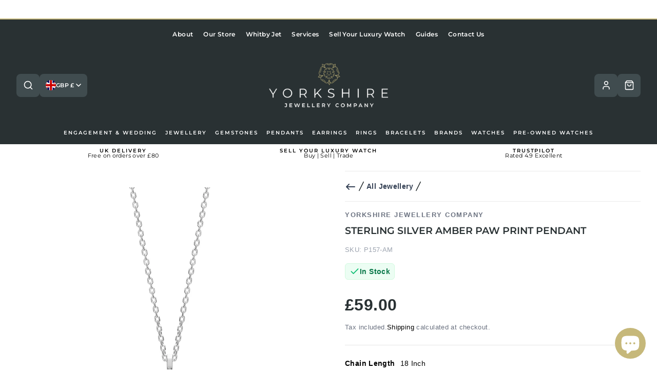

--- FILE ---
content_type: text/html; charset=utf-8
request_url: https://www.yorkshirejewellerycompany.co.uk/products/sterling-silver-amber-paw-print-pendant
body_size: 67109
content:
<!doctype html>
<html class="no-js" lang="en" dir="ltr">
<head>

  <!-- Google tag (gtag.js) -->
  <script async src="https://www.googletagmanager.com/gtag/js?id=G-WR0JZ54B3Z"></script>
  <script>
  window.dataLayer = window.dataLayer || [];
  function gtag(){dataLayer.push(arguments);}
  gtag('js', new Date());

  gtag('config', 'G-WR0JZ54B3Z');
  </script>
<!-- Global site tag (gtag.js) - Google AdWords: 694974336 -->
<script async src="https://www.googletagmanager.com/gtag/js?id=AW-694974336"></script>
<script>
  window.dataLayer = window.dataLayer || [];
  function gtag(){dataLayer.push(arguments);}
  gtag('js', new Date());

  gtag('config', 'AW-694974336');
</script>
  
  <meta charset="utf-8">
  <meta http-equiv="X-UA-Compatible" content="IE=edge,chrome=1">
  <meta name="viewport" content="width=device-width,initial-scale=1">
  <meta name="theme-color" content="#111111">
  <link rel="canonical" href="https://www.yorkshirejewellerycompany.co.uk/products/sterling-silver-amber-paw-print-pendant">
  <link rel="preconnect" href="https://cdn.shopify.com" crossorigin>
  <link rel="preconnect" href="https://fonts.shopifycdn.com" crossorigin>
  <link rel="dns-prefetch" href="https://productreviews.shopifycdn.com">
  <link rel="dns-prefetch" href="https://ajax.googleapis.com">
  <link rel="dns-prefetch" href="https://maps.googleapis.com">
  <link rel="dns-prefetch" href="https://maps.gstatic.com"><link rel="icon" type="image/png" sizes="32x32" href="//www.yorkshirejewellerycompany.co.uk/cdn/shop/files/YJC-rose-gold_32x32.svg?v=1678707987">
  <link rel="icon" type="image/png" sizes="48x48" href="//www.yorkshirejewellerycompany.co.uk/cdn/shop/files/YJC-rose-gold_48x48.svg?v=1678707987">
  <link rel="icon" type="image/png" sizes="96x96" href="//www.yorkshirejewellerycompany.co.uk/cdn/shop/files/YJC-rose-gold_96x96.svg?v=1678707987">
  <link rel="icon" type="image/png" sizes="192x192" href="//www.yorkshirejewellerycompany.co.uk/cdn/shop/files/YJC-rose-gold_192x192.svg?v=1678707987">
  <link rel="apple-touch-icon" href="//www.yorkshirejewellerycompany.co.uk/cdn/shop/files/YJC-rose-gold_180x180.svg?v=1678707987"><title>Sterling Silver Amber Paw Print Pendant
&ndash; Yorkshire Jewellery Company
</title>
<meta name="description" content="Handcrafted genuine Baltic Amber Paw Print Necklace set into 925 Silver | Shop the Gemstone Animals collection at Yorkshire Jewellery Company | Free UK Delivery on orders over £80 | Free Gift over £100."><meta property="og:site_name" content="Yorkshire Jewellery Company">
  <meta property="og:url" content="https://www.yorkshirejewellerycompany.co.uk/products/sterling-silver-amber-paw-print-pendant">
  <meta property="og:title" content="Sterling Silver Amber Paw Print Pendant">
  <meta property="og:type" content="product">
  <meta property="og:description" content="Handcrafted genuine Baltic Amber Paw Print Necklace set into 925 Silver | Shop the Gemstone Animals collection at Yorkshire Jewellery Company | Free UK Delivery on orders over £80 | Free Gift over £100."><meta property="og:image" content="http://www.yorkshirejewellerycompany.co.uk/cdn/shop/files/P157-AM-Paw-Print-Amber.jpg?v=1686835765">
    <meta property="og:image:secure_url" content="https://www.yorkshirejewellerycompany.co.uk/cdn/shop/files/P157-AM-Paw-Print-Amber.jpg?v=1686835765">
    <meta property="og:image:width" content="2000">
    <meta property="og:image:height" content="2000"><meta name="twitter:site" content="@">
  <meta name="twitter:card" content="summary_large_image">
  <meta name="twitter:title" content="Sterling Silver Amber Paw Print Pendant">
  <meta name="twitter:description" content="Handcrafted genuine Baltic Amber Paw Print Necklace set into 925 Silver | Shop the Gemstone Animals collection at Yorkshire Jewellery Company | Free UK Delivery on orders over £80 | Free Gift over £100.">
<style data-shopify>@font-face {
  font-family: Montserrat;
  font-weight: 400;
  font-style: normal;
  font-display: swap;
  src: url("//www.yorkshirejewellerycompany.co.uk/cdn/fonts/montserrat/montserrat_n4.81949fa0ac9fd2021e16436151e8eaa539321637.woff2") format("woff2"),
       url("//www.yorkshirejewellerycompany.co.uk/cdn/fonts/montserrat/montserrat_n4.a6c632ca7b62da89c3594789ba828388aac693fe.woff") format("woff");
}

  @font-face {
  font-family: Montserrat;
  font-weight: 400;
  font-style: normal;
  font-display: swap;
  src: url("//www.yorkshirejewellerycompany.co.uk/cdn/fonts/montserrat/montserrat_n4.81949fa0ac9fd2021e16436151e8eaa539321637.woff2") format("woff2"),
       url("//www.yorkshirejewellerycompany.co.uk/cdn/fonts/montserrat/montserrat_n4.a6c632ca7b62da89c3594789ba828388aac693fe.woff") format("woff");
}


  @font-face {
  font-family: Montserrat;
  font-weight: 600;
  font-style: normal;
  font-display: swap;
  src: url("//www.yorkshirejewellerycompany.co.uk/cdn/fonts/montserrat/montserrat_n6.1326b3e84230700ef15b3a29fb520639977513e0.woff2") format("woff2"),
       url("//www.yorkshirejewellerycompany.co.uk/cdn/fonts/montserrat/montserrat_n6.652f051080eb14192330daceed8cd53dfdc5ead9.woff") format("woff");
}

  @font-face {
  font-family: Montserrat;
  font-weight: 400;
  font-style: italic;
  font-display: swap;
  src: url("//www.yorkshirejewellerycompany.co.uk/cdn/fonts/montserrat/montserrat_i4.5a4ea298b4789e064f62a29aafc18d41f09ae59b.woff2") format("woff2"),
       url("//www.yorkshirejewellerycompany.co.uk/cdn/fonts/montserrat/montserrat_i4.072b5869c5e0ed5b9d2021e4c2af132e16681ad2.woff") format("woff");
}

  @font-face {
  font-family: Montserrat;
  font-weight: 600;
  font-style: italic;
  font-display: swap;
  src: url("//www.yorkshirejewellerycompany.co.uk/cdn/fonts/montserrat/montserrat_i6.e90155dd2f004112a61c0322d66d1f59dadfa84b.woff2") format("woff2"),
       url("//www.yorkshirejewellerycompany.co.uk/cdn/fonts/montserrat/montserrat_i6.41470518d8e9d7f1bcdd29a447c2397e5393943f.woff") format("woff");
}

</style><link href="//www.yorkshirejewellerycompany.co.uk/cdn/shop/t/47/assets/theme.css?v=40149179229917215241765551425" rel="stylesheet" type="text/css" media="all" />
<style data-shopify>:root {
    --typeHeaderPrimary: Montserrat;
    --typeHeaderFallback: sans-serif;
    --typeHeaderSize: 36px;
    --typeHeaderWeight: 400;
    --typeHeaderLineHeight: 1;
    --typeHeaderSpacing: 0.0em;

    --typeBasePrimary:Montserrat;
    --typeBaseFallback:sans-serif;
    --typeBaseSize: 15px;
    --typeBaseWeight: 400;
    --typeBaseSpacing: 0.025em;
    --typeBaseLineHeight: 1;

    --typeCollectionTitle: 20px;

    --iconWeight: 3px;
    --iconLinecaps: miter;

    
      --buttonRadius: 3px;
    

    --colorGridOverlayOpacity: 0.1;
  }

  .placeholder-content {
    background-image: linear-gradient(100deg, #ffffff 40%, #f7f7f7 63%, #ffffff 79%);
  }</style><script>
    document.documentElement.className = document.documentElement.className.replace('no-js', 'js');

    window.theme = window.theme || {};
    theme.routes = {
      home: "/",
      cart: "/cart.js",
      cartPage: "/cart",
      cartAdd: "/cart/add.js",
      cartChange: "/cart/change.js",
      search: "/search",
      predictive_url: "/search/suggest"
    };
    theme.strings = {
      soldOut: "Sold Out",
      unavailable: "Unavailable",
      inStockLabel: "In stock, ready to despatch",
      oneStockLabel: "Low stock - [count] item left",
      otherStockLabel: "Low stock - [count] items left",
      willNotShipUntil: "Ready to ship [date]",
      willBeInStockAfter: "Back in stock [date]",
      waitingForStock: "Inventory on the way",
      savePrice: "Save [saved_amount]",
      cartEmpty: "Your Basket is currently empty.",
      cartTermsConfirmation: "You must agree with the terms and conditions of sales to check out",
      searchCollections: "Collections:",
      searchPages: "Pages:",
      searchArticles: "Articles:",
      productFrom: "from ",
      maxQuantity: "You can only have [quantity] of [title] in your Basket."
    };
    theme.settings = {
      cartType: "drawer",
      isCustomerTemplate: false,
      moneyFormat: "£{{amount}}",
      saveType: "dollar",
      productImageSize: "square",
      productImageCover: true,
      predictiveSearch: true,
      predictiveSearchType: "product,article,page,collection",
      predictiveSearchVendor: false,
      predictiveSearchPrice: false,
      quickView: false,
      themeName: 'Impulse',
      themeVersion: "7.2.0"
    };
  </script>

  <script>window.performance && window.performance.mark && window.performance.mark('shopify.content_for_header.start');</script><meta name="google-site-verification" content="cvD7QcBlGSefz59Z-T2GUnXvbBF_DkQWS-Vhmugahng">
<meta name="facebook-domain-verification" content="aq2f6tfzpp48d7nnflziwl7jxl9ldn">
<meta id="shopify-digital-wallet" name="shopify-digital-wallet" content="/72252195096/digital_wallets/dialog">
<meta name="shopify-checkout-api-token" content="716cdd51874edff78a90a1fc7add84fe">
<meta id="in-context-paypal-metadata" data-shop-id="72252195096" data-venmo-supported="false" data-environment="production" data-locale="en_US" data-paypal-v4="true" data-currency="GBP">
<link rel="alternate" type="application/json+oembed" href="https://www.yorkshirejewellerycompany.co.uk/products/sterling-silver-amber-paw-print-pendant.oembed">
<script async="async" src="/checkouts/internal/preloads.js?locale=en-GB"></script>
<link rel="preconnect" href="https://shop.app" crossorigin="anonymous">
<script async="async" src="https://shop.app/checkouts/internal/preloads.js?locale=en-GB&shop_id=72252195096" crossorigin="anonymous"></script>
<script id="apple-pay-shop-capabilities" type="application/json">{"shopId":72252195096,"countryCode":"GB","currencyCode":"GBP","merchantCapabilities":["supports3DS"],"merchantId":"gid:\/\/shopify\/Shop\/72252195096","merchantName":"Yorkshire Jewellery Company","requiredBillingContactFields":["postalAddress","email"],"requiredShippingContactFields":["postalAddress","email"],"shippingType":"shipping","supportedNetworks":["visa","maestro","masterCard","amex","discover","elo"],"total":{"type":"pending","label":"Yorkshire Jewellery Company","amount":"1.00"},"shopifyPaymentsEnabled":true,"supportsSubscriptions":true}</script>
<script id="shopify-features" type="application/json">{"accessToken":"716cdd51874edff78a90a1fc7add84fe","betas":["rich-media-storefront-analytics"],"domain":"www.yorkshirejewellerycompany.co.uk","predictiveSearch":true,"shopId":72252195096,"locale":"en"}</script>
<script>var Shopify = Shopify || {};
Shopify.shop = "yorkshirejewelleryco.myshopify.com";
Shopify.locale = "en";
Shopify.currency = {"active":"GBP","rate":"1.0"};
Shopify.country = "GB";
Shopify.theme = {"name":"ECV - PDP \u0026 Header Updates","id":188146123136,"schema_name":"Impulse","schema_version":"7.2.0","theme_store_id":857,"role":"main"};
Shopify.theme.handle = "null";
Shopify.theme.style = {"id":null,"handle":null};
Shopify.cdnHost = "www.yorkshirejewellerycompany.co.uk/cdn";
Shopify.routes = Shopify.routes || {};
Shopify.routes.root = "/";</script>
<script type="module">!function(o){(o.Shopify=o.Shopify||{}).modules=!0}(window);</script>
<script>!function(o){function n(){var o=[];function n(){o.push(Array.prototype.slice.apply(arguments))}return n.q=o,n}var t=o.Shopify=o.Shopify||{};t.loadFeatures=n(),t.autoloadFeatures=n()}(window);</script>
<script>
  window.ShopifyPay = window.ShopifyPay || {};
  window.ShopifyPay.apiHost = "shop.app\/pay";
  window.ShopifyPay.redirectState = null;
</script>
<script id="shop-js-analytics" type="application/json">{"pageType":"product"}</script>
<script defer="defer" async type="module" src="//www.yorkshirejewellerycompany.co.uk/cdn/shopifycloud/shop-js/modules/v2/client.init-shop-cart-sync_C5BV16lS.en.esm.js"></script>
<script defer="defer" async type="module" src="//www.yorkshirejewellerycompany.co.uk/cdn/shopifycloud/shop-js/modules/v2/chunk.common_CygWptCX.esm.js"></script>
<script type="module">
  await import("//www.yorkshirejewellerycompany.co.uk/cdn/shopifycloud/shop-js/modules/v2/client.init-shop-cart-sync_C5BV16lS.en.esm.js");
await import("//www.yorkshirejewellerycompany.co.uk/cdn/shopifycloud/shop-js/modules/v2/chunk.common_CygWptCX.esm.js");

  window.Shopify.SignInWithShop?.initShopCartSync?.({"fedCMEnabled":true,"windoidEnabled":true});

</script>
<script>
  window.Shopify = window.Shopify || {};
  if (!window.Shopify.featureAssets) window.Shopify.featureAssets = {};
  window.Shopify.featureAssets['shop-js'] = {"shop-cart-sync":["modules/v2/client.shop-cart-sync_ZFArdW7E.en.esm.js","modules/v2/chunk.common_CygWptCX.esm.js"],"init-fed-cm":["modules/v2/client.init-fed-cm_CmiC4vf6.en.esm.js","modules/v2/chunk.common_CygWptCX.esm.js"],"shop-button":["modules/v2/client.shop-button_tlx5R9nI.en.esm.js","modules/v2/chunk.common_CygWptCX.esm.js"],"shop-cash-offers":["modules/v2/client.shop-cash-offers_DOA2yAJr.en.esm.js","modules/v2/chunk.common_CygWptCX.esm.js","modules/v2/chunk.modal_D71HUcav.esm.js"],"init-windoid":["modules/v2/client.init-windoid_sURxWdc1.en.esm.js","modules/v2/chunk.common_CygWptCX.esm.js"],"shop-toast-manager":["modules/v2/client.shop-toast-manager_ClPi3nE9.en.esm.js","modules/v2/chunk.common_CygWptCX.esm.js"],"init-shop-email-lookup-coordinator":["modules/v2/client.init-shop-email-lookup-coordinator_B8hsDcYM.en.esm.js","modules/v2/chunk.common_CygWptCX.esm.js"],"init-shop-cart-sync":["modules/v2/client.init-shop-cart-sync_C5BV16lS.en.esm.js","modules/v2/chunk.common_CygWptCX.esm.js"],"avatar":["modules/v2/client.avatar_BTnouDA3.en.esm.js"],"pay-button":["modules/v2/client.pay-button_FdsNuTd3.en.esm.js","modules/v2/chunk.common_CygWptCX.esm.js"],"init-customer-accounts":["modules/v2/client.init-customer-accounts_DxDtT_ad.en.esm.js","modules/v2/client.shop-login-button_C5VAVYt1.en.esm.js","modules/v2/chunk.common_CygWptCX.esm.js","modules/v2/chunk.modal_D71HUcav.esm.js"],"init-shop-for-new-customer-accounts":["modules/v2/client.init-shop-for-new-customer-accounts_ChsxoAhi.en.esm.js","modules/v2/client.shop-login-button_C5VAVYt1.en.esm.js","modules/v2/chunk.common_CygWptCX.esm.js","modules/v2/chunk.modal_D71HUcav.esm.js"],"shop-login-button":["modules/v2/client.shop-login-button_C5VAVYt1.en.esm.js","modules/v2/chunk.common_CygWptCX.esm.js","modules/v2/chunk.modal_D71HUcav.esm.js"],"init-customer-accounts-sign-up":["modules/v2/client.init-customer-accounts-sign-up_CPSyQ0Tj.en.esm.js","modules/v2/client.shop-login-button_C5VAVYt1.en.esm.js","modules/v2/chunk.common_CygWptCX.esm.js","modules/v2/chunk.modal_D71HUcav.esm.js"],"shop-follow-button":["modules/v2/client.shop-follow-button_Cva4Ekp9.en.esm.js","modules/v2/chunk.common_CygWptCX.esm.js","modules/v2/chunk.modal_D71HUcav.esm.js"],"checkout-modal":["modules/v2/client.checkout-modal_BPM8l0SH.en.esm.js","modules/v2/chunk.common_CygWptCX.esm.js","modules/v2/chunk.modal_D71HUcav.esm.js"],"lead-capture":["modules/v2/client.lead-capture_Bi8yE_yS.en.esm.js","modules/v2/chunk.common_CygWptCX.esm.js","modules/v2/chunk.modal_D71HUcav.esm.js"],"shop-login":["modules/v2/client.shop-login_D6lNrXab.en.esm.js","modules/v2/chunk.common_CygWptCX.esm.js","modules/v2/chunk.modal_D71HUcav.esm.js"],"payment-terms":["modules/v2/client.payment-terms_CZxnsJam.en.esm.js","modules/v2/chunk.common_CygWptCX.esm.js","modules/v2/chunk.modal_D71HUcav.esm.js"]};
</script>
<script>(function() {
  var isLoaded = false;
  function asyncLoad() {
    if (isLoaded) return;
    isLoaded = true;
    var urls = ["https:\/\/ecommplugins-scripts.trustpilot.com\/v2.1\/js\/header.min.js?settings=eyJrZXkiOiIycnFaeXpwVnNScHFlV2gwIiwicyI6InNrdSJ9\u0026v=2.5\u0026shop=yorkshirejewelleryco.myshopify.com","https:\/\/ecommplugins-trustboxsettings.trustpilot.com\/yorkshirejewelleryco.myshopify.com.js?settings=1688637775331\u0026shop=yorkshirejewelleryco.myshopify.com"];
    for (var i = 0; i < urls.length; i++) {
      var s = document.createElement('script');
      s.type = 'text/javascript';
      s.async = true;
      s.src = urls[i];
      var x = document.getElementsByTagName('script')[0];
      x.parentNode.insertBefore(s, x);
    }
  };
  if(window.attachEvent) {
    window.attachEvent('onload', asyncLoad);
  } else {
    window.addEventListener('load', asyncLoad, false);
  }
})();</script>
<script id="__st">var __st={"a":72252195096,"offset":0,"reqid":"9fc9e5c0-3766-446a-a411-1e3def3727ba-1768833872","pageurl":"www.yorkshirejewellerycompany.co.uk\/products\/sterling-silver-amber-paw-print-pendant","u":"304c27cd2e6b","p":"product","rtyp":"product","rid":8366346993944};</script>
<script>window.ShopifyPaypalV4VisibilityTracking = true;</script>
<script id="captcha-bootstrap">!function(){'use strict';const t='contact',e='account',n='new_comment',o=[[t,t],['blogs',n],['comments',n],[t,'customer']],c=[[e,'customer_login'],[e,'guest_login'],[e,'recover_customer_password'],[e,'create_customer']],r=t=>t.map((([t,e])=>`form[action*='/${t}']:not([data-nocaptcha='true']) input[name='form_type'][value='${e}']`)).join(','),a=t=>()=>t?[...document.querySelectorAll(t)].map((t=>t.form)):[];function s(){const t=[...o],e=r(t);return a(e)}const i='password',u='form_key',d=['recaptcha-v3-token','g-recaptcha-response','h-captcha-response',i],f=()=>{try{return window.sessionStorage}catch{return}},m='__shopify_v',_=t=>t.elements[u];function p(t,e,n=!1){try{const o=window.sessionStorage,c=JSON.parse(o.getItem(e)),{data:r}=function(t){const{data:e,action:n}=t;return t[m]||n?{data:e,action:n}:{data:t,action:n}}(c);for(const[e,n]of Object.entries(r))t.elements[e]&&(t.elements[e].value=n);n&&o.removeItem(e)}catch(o){console.error('form repopulation failed',{error:o})}}const l='form_type',E='cptcha';function T(t){t.dataset[E]=!0}const w=window,h=w.document,L='Shopify',v='ce_forms',y='captcha';let A=!1;((t,e)=>{const n=(g='f06e6c50-85a8-45c8-87d0-21a2b65856fe',I='https://cdn.shopify.com/shopifycloud/storefront-forms-hcaptcha/ce_storefront_forms_captcha_hcaptcha.v1.5.2.iife.js',D={infoText:'Protected by hCaptcha',privacyText:'Privacy',termsText:'Terms'},(t,e,n)=>{const o=w[L][v],c=o.bindForm;if(c)return c(t,g,e,D).then(n);var r;o.q.push([[t,g,e,D],n]),r=I,A||(h.body.append(Object.assign(h.createElement('script'),{id:'captcha-provider',async:!0,src:r})),A=!0)});var g,I,D;w[L]=w[L]||{},w[L][v]=w[L][v]||{},w[L][v].q=[],w[L][y]=w[L][y]||{},w[L][y].protect=function(t,e){n(t,void 0,e),T(t)},Object.freeze(w[L][y]),function(t,e,n,w,h,L){const[v,y,A,g]=function(t,e,n){const i=e?o:[],u=t?c:[],d=[...i,...u],f=r(d),m=r(i),_=r(d.filter((([t,e])=>n.includes(e))));return[a(f),a(m),a(_),s()]}(w,h,L),I=t=>{const e=t.target;return e instanceof HTMLFormElement?e:e&&e.form},D=t=>v().includes(t);t.addEventListener('submit',(t=>{const e=I(t);if(!e)return;const n=D(e)&&!e.dataset.hcaptchaBound&&!e.dataset.recaptchaBound,o=_(e),c=g().includes(e)&&(!o||!o.value);(n||c)&&t.preventDefault(),c&&!n&&(function(t){try{if(!f())return;!function(t){const e=f();if(!e)return;const n=_(t);if(!n)return;const o=n.value;o&&e.removeItem(o)}(t);const e=Array.from(Array(32),(()=>Math.random().toString(36)[2])).join('');!function(t,e){_(t)||t.append(Object.assign(document.createElement('input'),{type:'hidden',name:u})),t.elements[u].value=e}(t,e),function(t,e){const n=f();if(!n)return;const o=[...t.querySelectorAll(`input[type='${i}']`)].map((({name:t})=>t)),c=[...d,...o],r={};for(const[a,s]of new FormData(t).entries())c.includes(a)||(r[a]=s);n.setItem(e,JSON.stringify({[m]:1,action:t.action,data:r}))}(t,e)}catch(e){console.error('failed to persist form',e)}}(e),e.submit())}));const S=(t,e)=>{t&&!t.dataset[E]&&(n(t,e.some((e=>e===t))),T(t))};for(const o of['focusin','change'])t.addEventListener(o,(t=>{const e=I(t);D(e)&&S(e,y())}));const B=e.get('form_key'),M=e.get(l),P=B&&M;t.addEventListener('DOMContentLoaded',(()=>{const t=y();if(P)for(const e of t)e.elements[l].value===M&&p(e,B);[...new Set([...A(),...v().filter((t=>'true'===t.dataset.shopifyCaptcha))])].forEach((e=>S(e,t)))}))}(h,new URLSearchParams(w.location.search),n,t,e,['guest_login'])})(!0,!0)}();</script>
<script integrity="sha256-4kQ18oKyAcykRKYeNunJcIwy7WH5gtpwJnB7kiuLZ1E=" data-source-attribution="shopify.loadfeatures" defer="defer" src="//www.yorkshirejewellerycompany.co.uk/cdn/shopifycloud/storefront/assets/storefront/load_feature-a0a9edcb.js" crossorigin="anonymous"></script>
<script crossorigin="anonymous" defer="defer" src="//www.yorkshirejewellerycompany.co.uk/cdn/shopifycloud/storefront/assets/shopify_pay/storefront-65b4c6d7.js?v=20250812"></script>
<script data-source-attribution="shopify.dynamic_checkout.dynamic.init">var Shopify=Shopify||{};Shopify.PaymentButton=Shopify.PaymentButton||{isStorefrontPortableWallets:!0,init:function(){window.Shopify.PaymentButton.init=function(){};var t=document.createElement("script");t.src="https://www.yorkshirejewellerycompany.co.uk/cdn/shopifycloud/portable-wallets/latest/portable-wallets.en.js",t.type="module",document.head.appendChild(t)}};
</script>
<script data-source-attribution="shopify.dynamic_checkout.buyer_consent">
  function portableWalletsHideBuyerConsent(e){var t=document.getElementById("shopify-buyer-consent"),n=document.getElementById("shopify-subscription-policy-button");t&&n&&(t.classList.add("hidden"),t.setAttribute("aria-hidden","true"),n.removeEventListener("click",e))}function portableWalletsShowBuyerConsent(e){var t=document.getElementById("shopify-buyer-consent"),n=document.getElementById("shopify-subscription-policy-button");t&&n&&(t.classList.remove("hidden"),t.removeAttribute("aria-hidden"),n.addEventListener("click",e))}window.Shopify?.PaymentButton&&(window.Shopify.PaymentButton.hideBuyerConsent=portableWalletsHideBuyerConsent,window.Shopify.PaymentButton.showBuyerConsent=portableWalletsShowBuyerConsent);
</script>
<script>
  function portableWalletsCleanup(e){e&&e.src&&console.error("Failed to load portable wallets script "+e.src);var t=document.querySelectorAll("shopify-accelerated-checkout .shopify-payment-button__skeleton, shopify-accelerated-checkout-cart .wallet-cart-button__skeleton"),e=document.getElementById("shopify-buyer-consent");for(let e=0;e<t.length;e++)t[e].remove();e&&e.remove()}function portableWalletsNotLoadedAsModule(e){e instanceof ErrorEvent&&"string"==typeof e.message&&e.message.includes("import.meta")&&"string"==typeof e.filename&&e.filename.includes("portable-wallets")&&(window.removeEventListener("error",portableWalletsNotLoadedAsModule),window.Shopify.PaymentButton.failedToLoad=e,"loading"===document.readyState?document.addEventListener("DOMContentLoaded",window.Shopify.PaymentButton.init):window.Shopify.PaymentButton.init())}window.addEventListener("error",portableWalletsNotLoadedAsModule);
</script>

<script type="module" src="https://www.yorkshirejewellerycompany.co.uk/cdn/shopifycloud/portable-wallets/latest/portable-wallets.en.js" onError="portableWalletsCleanup(this)" crossorigin="anonymous"></script>
<script nomodule>
  document.addEventListener("DOMContentLoaded", portableWalletsCleanup);
</script>

<link id="shopify-accelerated-checkout-styles" rel="stylesheet" media="screen" href="https://www.yorkshirejewellerycompany.co.uk/cdn/shopifycloud/portable-wallets/latest/accelerated-checkout-backwards-compat.css" crossorigin="anonymous">
<style id="shopify-accelerated-checkout-cart">
        #shopify-buyer-consent {
  margin-top: 1em;
  display: inline-block;
  width: 100%;
}

#shopify-buyer-consent.hidden {
  display: none;
}

#shopify-subscription-policy-button {
  background: none;
  border: none;
  padding: 0;
  text-decoration: underline;
  font-size: inherit;
  cursor: pointer;
}

#shopify-subscription-policy-button::before {
  box-shadow: none;
}

      </style>

<script>window.performance && window.performance.mark && window.performance.mark('shopify.content_for_header.end');</script>

  <script src="//www.yorkshirejewellerycompany.co.uk/cdn/shop/t/47/assets/vendor-scripts-v11.js" defer="defer"></script><link rel="stylesheet" href="//www.yorkshirejewellerycompany.co.uk/cdn/shop/t/47/assets/country-flags.css"><script src="//www.yorkshirejewellerycompany.co.uk/cdn/shop/t/47/assets/theme.js?v=150100265892819158511764842449" defer="defer"></script>

  
<!-- TrustBox script -->
<script type="text/javascript" src="//widget.trustpilot.com/bootstrap/v5/tp.widget.bootstrap.min.js" async></script>
<!-- End TrustBox script -->



  <script
  src="https://code.jquery.com/jquery-3.4.1.js"
  integrity="sha256-WpOohJOqMqqyKL9FccASB9O0KwACQJpFTUBLTYOVvVU="
  crossorigin="anonymous">
</script>
        
<!-- BEGIN app block: shopify://apps/ymq-product-options-variants/blocks/app-embed/86b91121-1f62-4e27-9812-b70a823eb918 -->
    <!-- BEGIN app snippet: option.v1 --><script>
    function before_page_load_function(e,t=!1){var o=[],n=!1;if(e.items.forEach((e=>{e.properties&&(e.properties.hasOwnProperty("_YmqOptionVariant")||e.properties.hasOwnProperty("_YmqItemHide"))?(n=!0,o.push(0)):o.push(e.quantity)})),n){if(t)(t=document.createElement("style")).id="before-page-load-dom",t.type="text/css",t.innerHTML="html::before{content: ' ';width: 100%;height: 100%;background-color: #fff;position: fixed;top: 0;left: 0;z-index: 999999;display:block !important;}",document.getElementsByTagName("html").item(0).appendChild(t);fetch(`/cart/update.js?timestamp=${Date.now()}`,{method:"POST",headers:{"Content-Type":"application/json"},body:JSON.stringify({updates:o})}).then((e=>e.json())).then((e=>{location.reload()})).catch((e=>{t&&document.getElementById("before-page-load-dom").remove()}))}}before_page_load_function({"note":null,"attributes":{},"original_total_price":0,"total_price":0,"total_discount":0,"total_weight":0.0,"item_count":0,"items":[],"requires_shipping":false,"currency":"GBP","items_subtotal_price":0,"cart_level_discount_applications":[],"checkout_charge_amount":0},!0),fetch(`/cart.js?timestamp=${Date.now()}`,{method:"GET"}).then((e=>e.json())).then((e=>{before_page_load_function(e)}));
</script>


	<style id="ymq-checkout-button-protect">
		[name="checkout"],[name="chekout"], a[href^="/checkout"], a[href="/account/login"].cart__submit, button[type="submit"].btn-order, a.btn.cart__checkout, a.cart__submit, .wc-proceed-to-checkout button, #cart_form .buttons .btn-primary, .ymq-checkout-button{
        	pointer-events: none;
        }
	</style>
	<script>
		function ymq_ready(fn){
			if(document.addEventListener){
				document.addEventListener('DOMContentLoaded',function(){
					document.removeEventListener('DOMContentLoaded',arguments.callee,false);
					fn();
				},false);
			}else if(document.attachEvent){
				document.attachEvent('onreadystatechange',function(){
					if(document.readyState=='complete'){
						document.detachEvent('onreadystatechange',arguments.callee);
						fn();
					}
				});
			}
		}
		ymq_ready(() => {
			setTimeout(function() {
				var ymq_checkout_button_protect = document.getElementById("ymq-checkout-button-protect");
				ymq_checkout_button_protect.remove();
			}, 100);
		})
    </script> 


 

 

 

 










<link href='https://cdn.shopify.com/s/files/1/0411/8639/4277/t/11/assets/ymq-option.css?v=1.1' rel='stylesheet' type="text/css" media="all"> 

<link href='https://option.ymq.cool/option/bottom.css' rel='stylesheet' type="text/css" media="all"> 


<style id="ymq-jsstyle"></style> 

<style id="bndlr-loaded"></style>

<script data-asyncLoad="asyncLoad" data-mw4M5Ya3iFNARE4t="mw4M5Ya3iFNARE4t"> 

    window.bundlerLoaded = true;

	window.ymq_option = window.ymq_option || {}; 

	ymq_option.shop = `yorkshirejewelleryco.myshopify.com`;
    
    ymq_option.version = 1; 

	ymq_option.token = `b70fb7b6d032431574e70380ffd88ed2ba32b8c0461facce628e9c247586a9eb`; 

	ymq_option.timestamp = `1768833873`; 

	ymq_option.customer_id = ``; 

	ymq_option.page = `product`; 
    
    ymq_option.cart = {"note":null,"attributes":{},"original_total_price":0,"total_price":0,"total_discount":0,"total_weight":0.0,"item_count":0,"items":[],"requires_shipping":false,"currency":"GBP","items_subtotal_price":0,"cart_level_discount_applications":[],"checkout_charge_amount":0};

    ymq_option.country = {
        iso_code: `GB`,
        currency: `GBP`,
        name: `United Kingdom`
    };
    

	ymq_option.ymq_option_branding = {}; 
	  
		ymq_option.ymq_option_branding = {"button":{"--button-background-checked-color":"#000000","--button-background-color":"#FFFFFF","--button-background-disabled-color":"#FFFFFF","--button-border-checked-color":"#000000","--button-border-color":"#000000","--button-border-disabled-color":"#000000","--button-font-checked-color":"#FFFFFF","--button-font-disabled-color":"#cccccc","--button-font-color":"#000000","--button-border-radius":"4","--button-font-size":"16","--button-line-height":"20","--button-margin-l-r":"4","--button-margin-u-d":"4","--button-padding-l-r":"16","--button-padding-u-d":"10"},"radio":{"--radio-border-color":"#BBC1E1","--radio-border-checked-color":"#BBC1E1","--radio-border-disabled-color":"#BBC1E1","--radio-border-hover-color":"#BBC1E1","--radio-background-color":"#FFFFFF","--radio-background-checked-color":"#275EFE","--radio-background-disabled-color":"#E1E6F9","--radio-background-hover-color":"#FFFFFF","--radio-inner-color":"#E1E6F9","--radio-inner-checked-color":"#FFFFFF","--radio-inner-disabled-color":"#FFFFFF"},"input":{"--input-background-checked-color":"#FFFFFF","--input-background-color":"#FFFFFF","--input-border-checked-color":"#000000","--input-border-color":"#717171","--input-font-checked-color":"#000000","--input-font-color":"#000000","--input-border-radius":"4","--input-font-size":"14","--input-padding-l-r":"16","--input-padding-u-d":"9","--input-width":"100","--input-max-width":"400"},"select":{"--select-border-color":"#000000","--select-border-checked-color":"#000000","--select-background-color":"#FFFFFF","--select-background-checked-color":"#FFFFFF","--select-font-color":"#000000","--select-font-checked-color":"#000000","--select-option-background-color":"#FFFFFF","--select-option-background-checked-color":"#F5F9FF","--select-option-background-disabled-color":"#FFFFFF","--select-option-font-color":"#000000","--select-option-font-checked-color":"#000000","--select-option-font-disabled-color":"#CCCCCC","--select-padding-u-d":"9","--select-padding-l-r":"16","--select-option-padding-u-d":"9","--select-option-padding-l-r":"16","--select-width":"100","--select-max-width":"400","--select-font-size":"14","--select-border-radius":"0"},"multiple":{"--multiple-background-color":"#F5F9FF","--multiple-font-color":"#000000","--multiple-padding-u-d":"2","--multiple-padding-l-r":"8","--multiple-font-size":"12","--multiple-border-radius":"0"},"img":{"--img-border-color":"#E1E1E1","--img-border-checked-color":"#000000","--img-border-disabled-color":"#000000","--img-width":"50","--img-height":"50","--img-margin-u-d":"2","--img-margin-l-r":"2","--img-border-radius":"4"},"upload":{"--upload-background-color":"#409EFF","--upload-font-color":"#FFFFFF","--upload-border-color":"#409EFF","--upload-padding-u-d":"12","--upload-padding-l-r":"20","--upload-font-size":"12","--upload-border-radius":"4"},"cart":{"--cart-border-color":"#000000","--buy-border-color":"#000000","--cart-border-hover-color":"#000000","--buy-border-hover-color":"#000000","--cart-background-color":"#000000","--buy-background-color":"#000000","--cart-background-hover-color":"#000000","--buy-background-hover-color":"#000000","--cart-font-color":"#FFFFFF","--buy-font-color":"#FFFFFF","--cart-font-hover-color":"#FFFFFF","--buy-font-hover-color":"#FFFFFF","--cart-padding-u-d":"12","--cart-padding-l-r":"16","--buy-padding-u-d":"12","--buy-padding-l-r":"16","--cart-margin-u-d":"4","--cart-margin-l-r":"0","--buy-margin-u-d":"4","--buy-margin-l-r":"0","--cart-width":"100","--cart-max-width":"800","--buy-width":"100","--buy-max-width":"800","--cart-font-size":"14","--cart-border-radius":"0","--buy-font-size":"14","--buy-border-radius":"0"},"quantity":{"--quantity-border-color":"#A6A3A3","--quantity-font-color":"#000000","--quantity-background-color":"#FFFFFF","--quantity-width":"150","--quantity-height":"40","--quantity-font-size":"14","--quantity-border-radius":"0"},"global":{"--global-title-color":"#000000","--global-help-color":"#000000","--global-error-color":"#DC3545","--global-title-font-size":"14","--global-help-font-size":"12","--global-error-font-size":"12","--global-margin-top":"0","--global-margin-bottom":"20","--global-margin-left":"0","--global-margin-right":"0","--global-title-margin-top":"0","--global-title-margin-bottom":"5","--global-title-margin-left":"0","--global-title-margin-right":"0","--global-help-margin-top":"5","--global-help-margin-bottom":"0","--global-help-margin-left":"0","--global-help-margin-right":"0","--global-error-margin-top":"5","--global-error-margin-bottom":"0","--global-error-margin-left":"0","--global-error-margin-right":"0"},"discount":{"--new-discount-normal-color":"#1878B9","--new-discount-error-color":"#E22120","--new-discount-layout":"flex-end"},"lan":{"require":"This is a required field.","email":"Please enter a valid email address.","url":"Please enter a valid url.","phone":"Please enter the correct phone.","number":"Please enter an number.","integer":"Please enter an integer.","min_char":"Please enter no less than %s characters.","max_char":"Please enter no more than %s characters.","min":"Please enter no less than %s.","max":"Please enter no more than %s.","max_s":"Please choose less than %s options.","min_s":"Please choose more than %s options.","total_s":"Please choose %s options.","min_file_s":"Please upload more than %s images.","continue-shopping":"Continue shopping","cart-empty":"Your cart is empty","cart-note":"Add order note","note-placeholder":"How can we help you","subtotal":"Subtotal: ","view-cart":"View Cart","checket":"CHECKOUT","add-cart-success":"Add to cart success.","uploaded-file":"Uploaded file","item":"ITEM","items":"ITEMS","remove":"Remove","option-name":"Option Name","option-value":"Option Value","option-price":"Price","add-to-cart":"Add To Cart","modal-close":"Close","sold_out":"sold out","please_choose":"Please choose","add_price_text":"Selection will add %s to the price","inventory_reminder":"The product %s is already sold out.","one-time-tag":"one time","price-split":"+","min-max-in-product":"You have exceeded the maximum purchase quantity.","q-buy":"Buy:","q-save":"Save","qty-rang":"qtyRange","qty-discount":"discount","qty-discount-type":"discountType","qty-discount-type-percentage":"percentage","qty-discount-type-fixed":"fixed","q-coupon-code":"Tiered Wholesale Discount","o-coupon-code":"Option Negative Discount","max-quantity":"999999","qty-input-text":"Qty: ","discount_code":"Discount code","application":"Apply","discount_error1":"Enter a valid discount code","discount_error2":"discount code isn't valid for the items in your cart","product_title":"Chain Length"},"price":{"--price-border-color":"#C9BB7E","--price-background-color":"#FFFFFF","--price-font-color":"#000000","--price-price-font-color":"#C9BB7E","--price-padding-u-d":"9","--price-padding-l-r":"16","--price-width":"100","--price-max-width":"400","--price-font-size":"14","--price-border-radius":"0"},"extra":{"is_show":"0","plan":2,"quantity-box":"0","price-value":"3,4,15,6,16,7","variant-original-margin-bottom":"15","strong-dorp-down":0,"radio-unchecked":1,"close-cart-rate":"1","automic-swatch-ajax":"1","img-option-bigger":0,"add-button-reload":"1","version":200,"img_cdn":"1","show_wholesale_pricing_fixed":"0","real-time-upload":"1","buy-now-new":1,"option_value_split":", ","form-box-new":1,"tooltip_type":"none","id":"72252195096","sku-model":"0","with-main-sku":"0","source_name":"","simple_condition":"0","fbq-event":"1","wholesale-is-variant":"0","one-time-qty-1":"0","cart-qty-update":"0","min-max-new":"0","real-time-upload-free":"0","add-to-cart-form":".product-single__form","min-max":"0","price-time":"0","main-product-with-properties":"0","child-item-action":"","is_small":"1","exclude-free-products":"0","options_list_show":"0","penny-variant":"","extra-charge":"","ajaxcart-product-type":"0","ajaxcart-modal":"0","trigger-ajaxcart-modal-show":"","add-cart-timeout":"50","qty-input-trigger":"0","variant-not-disabled":"0","variant-id-dom":"","add-cart-form-number":".product-single__meta","product-price-in-product-page":"","product-compare-at-price-in-product-page":"","product-price-in-product-page-qty":"","product-compare-at-price-in-product-page-qty":"","hide-shopify-option":"","show-quantity":"","quantity-change":"","product-hide":"","product-show":"","product-add-to-cart":"","payment-button-hide":"","payment-button-hide-product":"","discount-before":".cart__page-col .cart__page-col","cart-quantity-click-change":"","cart-quantity-change":"","check-out-button":"","variant-condition-label-class":"","variant-condition-value-parent-class":"","variant-condition-value-class":"","variant-condition-click-class":"","trigger-select":"","trigger-select-join":"","locale":"0","other-form-data":"0","bunow":"0","cart-ajax":"0","add-cart-url":"","theme-variant-class":".variant_picker","theme-variant-class-no":"","add-cart-carry-currency":"1","extra-style-code":"","variant-id-from":"0","trigger-option-dom":"","qty-dis-qty":"0","bind_variant_need_checkout":"1","thum_img_zoom":"0","build_buy_now":"","currency-install":"true","currency-load":"","currency-do":"true","currency-beforedo":"","currency-status":"true","currency-format":"","currency-init":"","before_init_product":"","before_init_cart":"that.intervalResult(100000000000,200,function () {\r\n    if(ymqJq(`.ymq_cart_total_price .ymq-price-span`).length != ymqJq(`.ymq_cart_total_price`).length){\r\n        fetch('/cart.js', {\r\n            method: 'GET',\r\n        }).then(response => {\r\n            return response.json();\r\n        }).then(json => {\r\n            window.ymq_option.cartInstance.replaceDomPrice(json).buildDiscountDom().doCheckout();\r\n        })\r\n    }\r\n    return false;\r\n});","buildYmqDom_b":"","buildYmqDom_a":"","replaceDomPrice_b":"","replaceDomPrice_a":"","replaceDomPrice_b_all_time":"","buildFormData_b":"","buildFormData_a":"","ymqDiscountClick_b":"","ymqDiscountClick_a":"","doAddCart_before_validate":"","doAddCart_after_validate":"","doAddCart_before_getAjaxData":"","doAddCart_after_getAjaxData":"","doAddCart_success":"","doAddCart_error":"","doCheckout_before_checkoutqty":"","doCheckout_after_checkoutqty":"","doCheckout_before_getAjaxData":"","doCheckout_after_getAjaxData":"","doCheckout_success":"","doCheckout_error":"","cart-page-show":"1","discount":"1","variant-original":"1","condition_disable_new":"0","min_qty_zero":"0","unbundle_variant":"0","unbundle_addcart":"1","close-dropdown":"1","lock-price":"1","shopify_discount":"1","bundle-variant-trigger-type":"2","open-theme-ajax-cart":"0","make-sku":"1","sku-with-variant-sku":"0","splicer":""}}; 
	 
        
    
    
    
        
        
    
        
        
    
        
        
    
        
        
    
        
        
    
        
        
    
        
        
    
        
        
    
        
        
    
        
        
    
    

	 

		ymq_option.product = {"id":8366346993944,"title":"Sterling Silver Amber Paw Print Pendant","handle":"sterling-silver-amber-paw-print-pendant","description":"\u003cp\u003eThis wonderful Sterling Silver Pendant design features five precision set Baltic Amber cabochons to complete a wonderful paw print pendant, a lovely way to show appreciation for your four legged family members.\u003c\/p\u003e\n\u003cp\u003eAn incredible piece of natural history made from fossilised resin deposited from prehistoric trees, the beauty of \u003ca title=\"Amber\" href=\"https:\/\/www.yorkshirejewellerycompany.co.uk\/collections\/amber-jewellery-1\"\u003eBaltic Amber\u003c\/a\u003e has made it a glowing organic gemstone that continues to allure its wearers. \u003c\/p\u003e\n\u003cp\u003e\u003ca data-encoded-tag-name=\"meta\" data-encoded-tag-value=\"\" data-encoded-attr-charset=\"dXRmLTg=\"\u003e\u003c\/a\u003eComplete with a sterling silver chain, length of your choice.\u003cbr\u003e\u003cbr\u003eAll Yorkshire Jewellery Company products are supplied with branded gift box \u0026amp; wrapped in branded tissue paper, ready to gift straight out of the box.\u003c\/p\u003e","published_at":"2023-06-06T15:29:58+01:00","created_at":"2023-06-06T15:29:59+01:00","vendor":"Yorkshire Jewellery Company","type":"Necklaces\/Pendants","tags":["Amber","Animals","Pendant","SSCL","Sterling Silver"],"price":5900,"price_min":5900,"price_max":5900,"available":true,"price_varies":false,"compare_at_price":null,"compare_at_price_min":0,"compare_at_price_max":0,"compare_at_price_varies":false,"variants":[{"id":45427414270232,"title":"Default Title","option1":"Default Title","option2":null,"option3":null,"sku":"P157-AM","requires_shipping":true,"taxable":true,"featured_image":null,"available":true,"name":"Sterling Silver Amber Paw Print Pendant","public_title":null,"options":["Default Title"],"price":5900,"weight":0,"compare_at_price":null,"inventory_management":"shopify","barcode":"14270232","requires_selling_plan":false,"selling_plan_allocations":[]}],"images":["\/\/www.yorkshirejewellerycompany.co.uk\/cdn\/shop\/files\/P157-AM-Paw-Print-Amber.jpg?v=1686835765","\/\/www.yorkshirejewellerycompany.co.uk\/cdn\/shop\/products\/P157-AM-Amber-Paw-Print-Pendant.jpg?v=1686835765"],"featured_image":"\/\/www.yorkshirejewellerycompany.co.uk\/cdn\/shop\/files\/P157-AM-Paw-Print-Amber.jpg?v=1686835765","options":["Title"],"media":[{"alt":null,"id":34253100581144,"position":1,"preview_image":{"aspect_ratio":1.0,"height":2000,"width":2000,"src":"\/\/www.yorkshirejewellerycompany.co.uk\/cdn\/shop\/files\/P157-AM-Paw-Print-Amber.jpg?v=1686835765"},"aspect_ratio":1.0,"height":2000,"media_type":"image","src":"\/\/www.yorkshirejewellerycompany.co.uk\/cdn\/shop\/files\/P157-AM-Paw-Print-Amber.jpg?v=1686835765","width":2000},{"alt":null,"id":34150753632536,"position":2,"preview_image":{"aspect_ratio":1.024,"height":840,"width":860,"src":"\/\/www.yorkshirejewellerycompany.co.uk\/cdn\/shop\/products\/P157-AM-Amber-Paw-Print-Pendant.jpg?v=1686835765"},"aspect_ratio":1.024,"height":840,"media_type":"image","src":"\/\/www.yorkshirejewellerycompany.co.uk\/cdn\/shop\/products\/P157-AM-Amber-Paw-Print-Pendant.jpg?v=1686835765","width":860}],"requires_selling_plan":false,"selling_plan_groups":[],"content":"\u003cp\u003eThis wonderful Sterling Silver Pendant design features five precision set Baltic Amber cabochons to complete a wonderful paw print pendant, a lovely way to show appreciation for your four legged family members.\u003c\/p\u003e\n\u003cp\u003eAn incredible piece of natural history made from fossilised resin deposited from prehistoric trees, the beauty of \u003ca title=\"Amber\" href=\"https:\/\/www.yorkshirejewellerycompany.co.uk\/collections\/amber-jewellery-1\"\u003eBaltic Amber\u003c\/a\u003e has made it a glowing organic gemstone that continues to allure its wearers. \u003c\/p\u003e\n\u003cp\u003e\u003ca data-encoded-tag-name=\"meta\" data-encoded-tag-value=\"\" data-encoded-attr-charset=\"dXRmLTg=\"\u003e\u003c\/a\u003eComplete with a sterling silver chain, length of your choice.\u003cbr\u003e\u003cbr\u003eAll Yorkshire Jewellery Company products are supplied with branded gift box \u0026amp; wrapped in branded tissue paper, ready to gift straight out of the box.\u003c\/p\u003e"}; 

		ymq_option.ymq_has_only_default_variant = true; 
		 

        
            ymq_option.ymq_status = {}; 
             

            ymq_option.ymq_variantjson = {}; 
             

            ymq_option.ymq_option_data = {}; 
            

            ymq_option.ymq_option_condition = {}; 
             
        
        
        ymq_option.product_collections = {};
        
            ymq_option.product_collections[451104571672] = {"id":451104571672,"handle":"all-jewellery","title":"All Jewellery","updated_at":"2026-01-19T12:41:16+00:00","body_html":"","published_at":"2023-06-30T15:34:23+01:00","sort_order":"best-selling","template_suffix":"","disjunctive":true,"rules":[{"column":"type","relation":"equals","condition":"Bangles"},{"column":"type","relation":"equals","condition":"Bracelet"},{"column":"type","relation":"equals","condition":"Brooches"},{"column":"type","relation":"equals","condition":"Chain"},{"column":"type","relation":"equals","condition":"Cufflinks"},{"column":"type","relation":"equals","condition":"Earrings"},{"column":"type","relation":"equals","condition":"Gift Set"},{"column":"type","relation":"equals","condition":"Locket"},{"column":"type","relation":"equals","condition":"Rings"},{"column":"type","relation":"equals","condition":"Necklaces\/Pendants"},{"column":"type","relation":"equals","condition":"Ring Toppers"},{"column":"type","relation":"equals","condition":"Bracelets"}],"published_scope":"global","image":{"created_at":"2024-11-28T16:38:55+00:00","alt":"YJC SILVER INITIALS","width":961,"height":1018,"src":"\/\/www.yorkshirejewellerycompany.co.uk\/cdn\/shop\/collections\/IMG_5286.jpg?v=1764253383"}};
        
            ymq_option.product_collections[445956325656] = {"id":445956325656,"handle":"amber-jewellery-1","title":"Amber Jewellery","updated_at":"2026-01-19T12:41:16+00:00","body_html":"\u003cmeta charset=\"utf-8\"\u003e\u003cspan data-mce-fragment=\"1\"\u003eThough the trees that produced the sap that now forms these beautiful stones are now long extinct, their tradition lives on as here at the Yorkshire Jewellery Company; our range of Amber Jewellery complements the stone’s natural beauty. From simple sparkling amber pendants on dainty necklace chains to designs inspired by the nature from which amber comes, including our unique Tree of Life pendants, amber stones alongside twisted celtic knots, and glimmering amber entwined in the legs of a spider. It is the minimalist pieces however where amber really comes into its own, allowed to shine on its own set against Sterling Silver. You’re bound to find a piece of amber jewellery to suit any style at the Yorkshire Jewellery Company.\u003c\/span\u003e","published_at":"2023-05-10T16:31:51+01:00","sort_order":"best-selling","template_suffix":"amber-collection","disjunctive":false,"rules":[{"column":"title","relation":"contains","condition":"Amber"},{"column":"variant_inventory","relation":"greater_than","condition":"0"}],"published_scope":"global"};
        
            ymq_option.product_collections[445956423960] = {"id":445956423960,"handle":"amber-pendants-necklaces","title":"Amber Pendants \u0026 Necklaces","updated_at":"2026-01-19T12:41:16+00:00","body_html":"","published_at":"2023-05-10T16:33:14+01:00","sort_order":"best-selling","template_suffix":"","disjunctive":false,"rules":[{"column":"type","relation":"equals","condition":"Necklaces\/Pendants"},{"column":"title","relation":"contains","condition":"Amber"}],"published_scope":"global"};
        
            ymq_option.product_collections[450476179736] = {"id":450476179736,"handle":"animals","title":"Animals","updated_at":"2026-01-19T12:41:16+00:00","body_html":"","published_at":"2023-06-25T07:34:14+01:00","sort_order":"best-selling","template_suffix":"","disjunctive":false,"rules":[{"column":"tag","relation":"equals","condition":"Animals"},{"column":"variant_inventory","relation":"greater_than","condition":"0"}],"published_scope":"global"};
        
            ymq_option.product_collections[678984253824] = {"id":678984253824,"handle":"discount-eligible-products","title":"Discount Eligible Products","updated_at":"2026-01-19T12:41:16+00:00","body_html":"","published_at":"2025-09-10T22:13:51+01:00","sort_order":"best-selling","template_suffix":"","disjunctive":false,"rules":[{"column":"tag","relation":"not_equals","condition":"No Discount"}],"published_scope":"global"};
        
            ymq_option.product_collections[446063477016] = {"id":446063477016,"handle":"jewellery-50-to-100","title":"Jewellery £50 to £100","updated_at":"2026-01-19T12:41:16+00:00","body_html":"","published_at":"2023-05-11T17:15:30+01:00","sort_order":"best-selling","template_suffix":"","disjunctive":false,"rules":[{"column":"variant_price","relation":"greater_than","condition":"49.99"},{"column":"variant_price","relation":"less_than","condition":"100.01"},{"column":"variant_inventory","relation":"greater_than","condition":"0"},{"column":"type","relation":"not_equals","condition":"Watches"}],"published_scope":"global"};
        
            ymq_option.product_collections[440016470296] = {"id":440016470296,"handle":"new-in","title":"New In","updated_at":"2026-01-19T12:41:16+00:00","body_html":"","published_at":"2023-03-14T09:14:21+00:00","sort_order":"created-desc","template_suffix":"","disjunctive":true,"rules":[{"column":"type","relation":"equals","condition":"Bangles"},{"column":"type","relation":"equals","condition":"Bracelets"},{"column":"type","relation":"equals","condition":"Brooches"},{"column":"type","relation":"equals","condition":"Chain"},{"column":"type","relation":"equals","condition":"Cufflinks"},{"column":"type","relation":"equals","condition":"Earrings"},{"column":"type","relation":"equals","condition":"Gift Set"},{"column":"type","relation":"equals","condition":"Locket"},{"column":"type","relation":"equals","condition":"Necklaces\/Pendants"},{"column":"type","relation":"equals","condition":"Rings"}],"published_scope":"global","image":{"created_at":"2024-11-28T16:32:07+00:00","alt":null,"width":3212,"height":3212,"src":"\/\/www.yorkshirejewellerycompany.co.uk\/cdn\/shop\/collections\/IMG_5299.jpg?v=1732811529"}};
        
            ymq_option.product_collections[439621648664] = {"id":439621648664,"handle":"pendants","title":"Pendants \u0026 Necklaces","updated_at":"2026-01-19T12:41:16+00:00","body_html":"\u003cmeta charset=\"utf-8\"\u003e\n\u003cp dir=\"ltr\" data-mce-fragment=\"1\"\u003e\u003cspan data-mce-fragment=\"1\"\u003eYorkshire Jewellery Company offer an extensive range of beautiful handcrafted sterling silver and gold pendants and necklaces. Many of our designs are exclusive and are precision set with a wide range of semi precious gemstones. These beautiful gemstones include Whitby Jet, Amber, Blue John, Turquoise, Amethyst and many more popular natural gemstones.\u003c\/span\u003e\u003c\/p\u003e\n\u003cp dir=\"ltr\" data-mce-fragment=\"1\"\u003e\u003cspan data-mce-fragment=\"1\"\u003eBrowse our stunning range of sterling silver and gold pendants to find a perfect gift for someone special or perhaps just a treat for yourself. Many of our pendant designs have matching earrings, bracelets and rings which together create a beautiful and much admired jewellery collection.\u003c\/span\u003e\u003c\/p\u003e","published_at":"2023-03-09T13:20:31+00:00","sort_order":"best-selling","template_suffix":"","disjunctive":false,"rules":[{"column":"type","relation":"equals","condition":"Necklaces\/Pendants"}],"published_scope":"global","image":{"created_at":"2023-03-13T11:43:03+00:00","alt":null,"width":1200,"height":1200,"src":"\/\/www.yorkshirejewellerycompany.co.uk\/cdn\/shop\/collections\/Yorkshire-Jewellery-Co-Earring-Collection.jpg?v=1678707784"}};
        
            ymq_option.product_collections[446457315608] = {"id":446457315608,"handle":"silver-jewellery","title":"Silver Jewellery","updated_at":"2026-01-19T12:41:16+00:00","body_html":"","published_at":"2023-05-16T11:06:35+01:00","sort_order":"best-selling","template_suffix":"","disjunctive":false,"rules":[{"column":"tag","relation":"equals","condition":"Sterling Silver"}],"published_scope":"global"};
        
            ymq_option.product_collections[446682628376] = {"id":446682628376,"handle":"sterling-silver-pendants-necklaces","title":"Sterling Silver Pendants \u0026 Necklaces","updated_at":"2026-01-19T12:41:16+00:00","body_html":"","published_at":"2023-05-18T15:34:56+01:00","sort_order":"best-selling","template_suffix":"","disjunctive":false,"rules":[{"column":"tag","relation":"equals","condition":"Sterling Silver"},{"column":"type","relation":"equals","condition":"Necklaces\/Pendants"},{"column":"variant_inventory","relation":"greater_than","condition":"0"}],"published_scope":"global"};
        
            ymq_option.product_collections[647988838784] = {"id":647988838784,"handle":"yjcbf","title":"YJCBF","updated_at":"2026-01-19T12:41:16+00:00","body_html":"","published_at":"2024-11-27T20:01:29+00:00","sort_order":"best-selling","template_suffix":"","disjunctive":false,"rules":[{"column":"is_price_reduced","relation":"is_not_set","condition":""},{"column":"tag","relation":"not_equals","condition":"No Discount"}],"published_scope":"global"};
        

        ymq_option.ymq_template_options = {};
        ymq_option.ymq_option_template = {};
  		ymq_option.ymq_option_template_condition = {}; 
        
        
        

        
            ymq_option.ymq_option_template_sort = `1,3,4`;
        

        
            ymq_option.ymq_option_template_sort_before = false;
        
        
        ymq_option.ymq_option_template_c_t = {};
  		ymq_option.ymq_option_template_condition_c_t = {};
        ymq_option.ymq_option_template_assign_c_t = {};


        
        
        

        
            
            
                
                
                
                    ymq_option.ymq_template_options[`tem3`] = {"template":{"ymq3tem1":{"id":"3tem1","type":"3","options":{"3tem1_1":{"link":"","allow_link":0,"add_price_type":1,"variant_id":0,"handle":"","product_id":0,"variant_price":0,"variant_title":"","weight":"","sku":"","id":"3tem1_1","price":"","cost_price":"","option_discount_type":"1","option_discount":"","option_percentage_discount":"","percentage_price":"","price_type":"1","value":"16 Inch","hasstock":1,"one_time":"0","default":"0","canvas_type":"2","canvas1":"","canvas2":"","qty_input":0},"3tem1_2":{"link":"","allow_link":0,"add_price_type":1,"variant_id":0,"handle":"","product_id":0,"variant_price":0,"variant_title":"","weight":"","sku":"","id":"3tem1_2","price":"","cost_price":"","option_discount_type":"1","option_discount":"","option_percentage_discount":"","percentage_price":"","price_type":"1","value":"18 Inch","hasstock":1,"one_time":"0","default":1,"canvas_type":"2","canvas1":"","canvas2":"","qty_input":0},"3tem1_3":{"link":"","allow_link":0,"add_price_type":1,"variant_id":0,"handle":"","product_id":0,"variant_price":0,"variant_title":"","weight":"","sku":"","id":"3tem1_3","price":"4","cost_price":"","option_discount_type":"1","option_discount":"","option_percentage_discount":"","percentage_price":"","price_type":"1","value":"20 Inch","hasstock":1,"one_time":"0","default":"0","canvas_type":"2","canvas1":"","canvas2":"","qty_input":0},"3tem1_5":{"link":"","allow_link":0,"add_price_type":1,"variant_id":0,"handle":"","product_id":0,"variant_price":0,"variant_title":"","weight":"","sku":"","id":"3tem1_5","price":"8","cost_price":"","option_discount_type":"1","option_discount":"","option_percentage_discount":"","percentage_price":"","price_type":"1","value":"22 Inch","hasstock":1,"one_time":"0","default":"0","canvas_type":"2","canvas1":"","canvas2":"","qty_input":0},"3tem1_4":{"link":"","allow_link":0,"add_price_type":1,"variant_id":0,"handle":"","product_id":0,"variant_price":0,"variant_title":"","weight":"","sku":"","id":"3tem1_4","price":"12","cost_price":"","option_discount_type":"1","option_discount":"","option_percentage_discount":"","percentage_price":"","price_type":"1","value":"24 Inch","hasstock":1,"one_time":"0","default":"0","canvas_type":"2","canvas1":"","canvas2":"","qty_input":0}},"label":"Chain Length","open_new_window":1,"is_get_to_cart":1,"onetime":0,"required":"0","column_width":"","tooltip":"","tooltip_position":"1","hide_title":"0","class":"","help":"","alert_text":"","a_t1":"","a_t2":"","a_width":"700","min_s":"","max_s":"","unbundle_variant":0,"bundle_variant_type":"1"}},"condition":{},"assign":{"type":1,"manual":{"tag":"","collection":"","product":""},"automate":{"type":"1","data":{"1":{"tem_condition":"5","tem_condition_type":"1","tem_condition_value":"GVCL"}}}}};
                    ymq_option.ymq_option_template_c_t[`tem3`] = ymq_option.ymq_template_options[`tem3`]['template'];
                    ymq_option.ymq_option_template_condition_c_t[`tem3`] = ymq_option.ymq_template_options[`tem3`]['condition'];
                    ymq_option.ymq_option_template_assign_c_t[`tem3`] = ymq_option.ymq_template_options[`tem3`]['assign'];
                
            
                
                
                
                    ymq_option.ymq_template_options[`tem4`] = {"template":{"ymq4tem1":{"id":"4tem1","type":"3","options":{"4tem1_1":{"link":"","allow_link":0,"add_price_type":1,"variant_id":0,"handle":"","product_id":0,"variant_price":0,"variant_title":"","weight":"","sku":"","id":"4tem1_1","price":"","cost_price":"","option_discount_type":"1","option_discount":"","option_percentage_discount":"","percentage_price":"","price_type":"1","value":"16 Inch","hasstock":1,"one_time":"0","default":"0","canvas_type":"2","canvas1":"","canvas2":"","qty_input":0},"4tem1_2":{"link":"","allow_link":0,"add_price_type":1,"variant_id":0,"handle":"","product_id":0,"variant_price":0,"variant_title":"","weight":"","sku":"","id":"4tem1_2","price":"","cost_price":"","option_discount_type":"1","option_discount":"","option_percentage_discount":"","percentage_price":"","price_type":"1","value":"18 Inch","hasstock":1,"one_time":"0","default":1,"canvas_type":"2","canvas1":"","canvas2":"","qty_input":0},"4tem1_3":{"link":"","allow_link":0,"add_price_type":1,"variant_id":0,"handle":"","product_id":0,"variant_price":0,"variant_title":"","weight":"","sku":"","id":"4tem1_3","price":"2.50","cost_price":"","option_discount_type":"1","option_discount":"","option_percentage_discount":"","percentage_price":"","price_type":"1","value":"20 Inch","hasstock":1,"one_time":"0","default":"0","canvas_type":"2","canvas1":"","canvas2":"","qty_input":0},"4tem1_6":{"link":"","allow_link":0,"add_price_type":1,"variant_id":0,"handle":"","product_id":0,"variant_price":0,"variant_title":"","weight":"","sku":"","id":"4tem1_6","price":"5","cost_price":"","option_discount_type":"1","option_discount":"","option_percentage_discount":"","percentage_price":"","price_type":"1","value":"22 Inch","hasstock":1,"one_time":"0","default":"0","canvas_type":"2","canvas1":"","canvas2":"","qty_input":0},"4tem1_5":{"link":"","allow_link":0,"add_price_type":1,"variant_id":0,"handle":"","product_id":0,"variant_price":0,"variant_title":"","weight":"","sku":"","id":"4tem1_5","price":"7.50","cost_price":"","option_discount_type":"1","option_discount":"","option_percentage_discount":"","percentage_price":"","price_type":"1","value":"24 Inch","hasstock":1,"one_time":"0","default":"0","canvas_type":"2","canvas1":"","canvas2":"","qty_input":0}},"label":"Chain Length","open_new_window":1,"is_get_to_cart":1,"onetime":0,"required":"0","column_width":"","tooltip":"","tooltip_position":"1","hide_title":"0","class":"","help":"","alert_text":"","a_t1":"","a_t2":"","a_width":"700","min_s":"","max_s":"","unbundle_variant":0,"bundle_variant_type":"1"}},"condition":{},"assign":{"type":1,"manual":{"tag":"","collection":"","product":""},"automate":{"type":"1","data":{"1":{"tem_condition":"5","tem_condition_type":"1","tem_condition_value":"SSCL"}}}}};
                    ymq_option.ymq_option_template_c_t[`tem4`] = ymq_option.ymq_template_options[`tem4`]['template'];
                    ymq_option.ymq_option_template_condition_c_t[`tem4`] = ymq_option.ymq_template_options[`tem4`]['condition'];
                    ymq_option.ymq_option_template_assign_c_t[`tem4`] = ymq_option.ymq_template_options[`tem4`]['assign'];
                
            
                
                
                
                    ymq_option.ymq_template_options[`tem1`] = {"template":{"ymq1tem1":{"id":"1tem1","type":"3","options":{"1tem1_1":{"link":"","allow_link":0,"add_price_type":1,"variant_id":0,"handle":"","product_id":0,"variant_price":0,"variant_title":"","weight":"","sku":"","id":"1tem1_1","price":"","cost_price":"","option_discount_type":"1","option_discount":"","option_percentage_discount":"","percentage_price":"","price_type":"1","value":"16 Inch","hasstock":1,"one_time":"0","default":"0","canvas_type":"2","canvas1":"","canvas2":"","qty_input":0},"1tem1_2":{"link":"","allow_link":0,"add_price_type":1,"variant_id":0,"handle":"","product_id":0,"variant_price":0,"variant_title":"","weight":"","sku":"","id":"1tem1_2","price":"","cost_price":"","option_discount_type":"1","option_discount":"","option_percentage_discount":"","percentage_price":"","price_type":"1","value":"18 Inch","hasstock":1,"one_time":"0","default":1,"canvas_type":"2","canvas1":"","canvas2":"","qty_input":0},"1tem1_3":{"link":"","allow_link":0,"add_price_type":1,"variant_id":0,"handle":"","product_id":0,"variant_price":0,"variant_title":"","weight":"","sku":"","id":"1tem1_3","price":"10","cost_price":"","option_discount_type":"1","option_discount":"","option_percentage_discount":"","percentage_price":"","price_type":"1","value":"20 Inch","hasstock":1,"one_time":"0","default":"0","canvas_type":"2","canvas1":"","canvas2":"","qty_input":0},"1tem1_4":{"link":"","allow_link":0,"add_price_type":1,"variant_id":0,"handle":"","product_id":0,"variant_price":0,"variant_title":"","weight":"","sku":"","id":"1tem1_4","price":"20","cost_price":"","option_discount_type":"1","option_discount":"","option_percentage_discount":"","percentage_price":"","price_type":"1","value":"22 Inch","hasstock":1,"one_time":"0","default":"0","canvas_type":"2","canvas1":"","canvas2":"","qty_input":0},"1tem1_5":{"link":"","allow_link":0,"add_price_type":1,"variant_id":0,"handle":"","product_id":0,"variant_price":0,"variant_title":"","weight":"","sku":"","id":"1tem1_5","price":"30","cost_price":"","option_discount_type":"1","option_discount":"","option_percentage_discount":"","percentage_price":"","price_type":"1","value":"24 Inch","hasstock":1,"one_time":"0","default":"0","canvas_type":"2","canvas1":"","canvas2":"","qty_input":0}},"label":"Chain Length","min_s":"","max_s":"","open_new_window":1,"is_get_to_cart":1,"onetime":0,"required":"0","column_width":"","tooltip":"","tooltip_position":"1","hide_title":"0","class":"","help":"","alert_text":"","a_t1":"","a_t2":"","a_width":"700","unbundle_variant":0,"bundle_variant_type":"1"}},"condition":{},"assign":{"type":1,"manual":{"tag":"","collection":"","product":""},"automate":{"type":"1","data":{"1":{"tem_condition":"5","tem_condition_type":"1","tem_condition_value":"9GCL"}}}}};
                    ymq_option.ymq_option_template_c_t[`tem1`] = ymq_option.ymq_template_options[`tem1`]['template'];
                    ymq_option.ymq_option_template_condition_c_t[`tem1`] = ymq_option.ymq_template_options[`tem1`]['condition'];
                    ymq_option.ymq_option_template_assign_c_t[`tem1`] = ymq_option.ymq_template_options[`tem1`]['assign'];
                
            
        

        try{
            if(typeof window.ymq_option_theme_tem == 'object'){
                Object.keys(window.ymq_option_theme_tem).forEach(key => {
                    ymq_option.ymq_template_options[key] = window.ymq_option_theme_tem[key];
                    ymq_option.ymq_option_template_c_t[key] = window.ymq_option_theme_tem[key]['template'];
                    ymq_option.ymq_option_template_condition_c_t[key] = window.ymq_option_theme_tem[key]['condition'];
                    ymq_option.ymq_option_template_assign_c_t[key] = window.ymq_option_theme_tem[key]['assign'];
                })    
            }
        }catch(e){
        
        }


        
        
        
        

                                               
	
</script>
<script src="https://cdn.shopify.com/extensions/019bc965-bf41-7b39-82a0-ee7dab36fa4a/ymq-product-options-variants-420/assets/spotlight.js" defer></script>

    
        <script src="https://cdn.shopify.com/extensions/019bc965-bf41-7b39-82a0-ee7dab36fa4a/ymq-product-options-variants-420/assets/ymq-option.js" defer></script>
    
<!-- END app snippet -->


<!-- END app block --><!-- BEGIN app block: shopify://apps/eg-auto-add-to-cart/blocks/app-embed/0f7d4f74-1e89-4820-aec4-6564d7e535d2 -->










  
    <script
      async
      type="text/javascript"
      src="https://cdn.506.io/eg/script.js?shop=yorkshirejewelleryco.myshopify.com&v=7"
    ></script>
  



  <meta id="easygift-shop" itemid="c2hvcF8kXzE3Njg4MzM4NzM=" content="{&quot;isInstalled&quot;:true,&quot;installedOn&quot;:&quot;2023-06-23T13:50:48.624Z&quot;,&quot;appVersion&quot;:&quot;3.0&quot;,&quot;subscriptionName&quot;:&quot;Standard&quot;,&quot;cartAnalytics&quot;:true,&quot;freeTrialEndsOn&quot;:null,&quot;settings&quot;:{&quot;reminderBannerStyle&quot;:{&quot;position&quot;:{&quot;horizontal&quot;:&quot;right&quot;,&quot;vertical&quot;:&quot;bottom&quot;},&quot;primaryColor&quot;:&quot;#000000&quot;,&quot;cssStyles&quot;:&quot;&quot;,&quot;headerText&quot;:&quot;&quot;,&quot;subHeaderText&quot;:&quot;&quot;,&quot;showImage&quot;:false,&quot;imageUrl&quot;:null,&quot;displayAfter&quot;:5,&quot;closingMode&quot;:&quot;doNotAutoClose&quot;,&quot;selfcloseAfter&quot;:5,&quot;reshowBannerAfter&quot;:&quot;everyNewSession&quot;},&quot;addedItemIdentifier&quot;:&quot;_Gifted&quot;,&quot;ignoreOtherAppLineItems&quot;:null,&quot;customVariantsInfoLifetimeMins&quot;:1440,&quot;redirectPath&quot;:null,&quot;ignoreNonStandardCartRequests&quot;:false,&quot;bannerStyle&quot;:{&quot;position&quot;:{&quot;horizontal&quot;:&quot;right&quot;,&quot;vertical&quot;:&quot;bottom&quot;},&quot;primaryColor&quot;:&quot;#000000&quot;,&quot;cssStyles&quot;:null},&quot;themePresetId&quot;:null,&quot;notificationStyle&quot;:{&quot;position&quot;:{&quot;horizontal&quot;:null,&quot;vertical&quot;:null},&quot;cssStyles&quot;:null,&quot;duration&quot;:null,&quot;hasCustomizations&quot;:false,&quot;primaryColor&quot;:null},&quot;fetchCartData&quot;:false,&quot;useLocalStorage&quot;:{&quot;enabled&quot;:false,&quot;expiryMinutes&quot;:null},&quot;popupStyle&quot;:{&quot;showProductLink&quot;:false,&quot;addButtonText&quot;:null,&quot;cssStyles&quot;:null,&quot;dismissButtonText&quot;:null,&quot;hasCustomizations&quot;:false,&quot;imageUrl&quot;:null,&quot;outOfStockButtonText&quot;:null,&quot;primaryColor&quot;:null,&quot;secondaryColor&quot;:null,&quot;subscriptionLabel&quot;:&quot;Subscription Plan&quot;},&quot;refreshAfterBannerClick&quot;:false,&quot;disableReapplyRules&quot;:false,&quot;disableReloadOnFailedAddition&quot;:false,&quot;autoReloadCartPage&quot;:false,&quot;ajaxRedirectPath&quot;:null,&quot;allowSimultaneousRequests&quot;:false,&quot;applyRulesOnCheckout&quot;:true,&quot;enableCartCtrlOverrides&quot;:true,&quot;scriptSettings&quot;:{&quot;branding&quot;:{&quot;show&quot;:false,&quot;removalRequestSent&quot;:null},&quot;productPageRedirection&quot;:{&quot;enabled&quot;:false,&quot;products&quot;:[],&quot;redirectionURL&quot;:&quot;\/&quot;},&quot;debugging&quot;:{&quot;enabled&quot;:false,&quot;enabledOn&quot;:null,&quot;stringifyObj&quot;:false},&quot;customCSS&quot;:null,&quot;delayUpdates&quot;:2000,&quot;decodePayload&quot;:false,&quot;hideAlertsOnFrontend&quot;:false,&quot;removeEGPropertyFromSplitActionLineItems&quot;:false,&quot;fetchProductInfoFromSavedDomain&quot;:false,&quot;enableBuyNowInterceptions&quot;:false,&quot;removeProductsAddedFromExpiredRules&quot;:false,&quot;useFinalPrice&quot;:false,&quot;hideGiftedPropertyText&quot;:false,&quot;fetchCartDataBeforeRequest&quot;:false}},&quot;translations&quot;:null,&quot;defaultLocale&quot;:&quot;en&quot;,&quot;shopDomain&quot;:&quot;www.yorkshirejewellerycompany.co.uk&quot;}">


<script defer>
  (async function() {
    try {

      const blockVersion = "v3"
      if (blockVersion != "v3") {
        return
      }

      let metaErrorFlag = false;
      if (metaErrorFlag) {
        return
      }

      // Parse metafields as JSON
      const metafields = {};

      // Process metafields in JavaScript
      let savedRulesArray = [];
      for (const [key, value] of Object.entries(metafields)) {
        if (value) {
          for (const prop in value) {
            // avoiding Object.Keys for performance gain -- no need to make an array of keys.
            savedRulesArray.push(value);
            break;
          }
        }
      }

      const metaTag = document.createElement('meta');
      metaTag.id = 'easygift-rules';
      metaTag.content = JSON.stringify(savedRulesArray);
      metaTag.setAttribute('itemid', 'cnVsZXNfJF8xNzY4ODMzODcz');

      document.head.appendChild(metaTag);
      } catch (err) {
        
      }
  })();
</script>


  <script
    type="text/javascript"
    defer
  >

    (function () {
      try {
        window.EG_INFO = window.EG_INFO || {};
        var shopInfo = {"isInstalled":true,"installedOn":"2023-06-23T13:50:48.624Z","appVersion":"3.0","subscriptionName":"Standard","cartAnalytics":true,"freeTrialEndsOn":null,"settings":{"reminderBannerStyle":{"position":{"horizontal":"right","vertical":"bottom"},"primaryColor":"#000000","cssStyles":"","headerText":"","subHeaderText":"","showImage":false,"imageUrl":null,"displayAfter":5,"closingMode":"doNotAutoClose","selfcloseAfter":5,"reshowBannerAfter":"everyNewSession"},"addedItemIdentifier":"_Gifted","ignoreOtherAppLineItems":null,"customVariantsInfoLifetimeMins":1440,"redirectPath":null,"ignoreNonStandardCartRequests":false,"bannerStyle":{"position":{"horizontal":"right","vertical":"bottom"},"primaryColor":"#000000","cssStyles":null},"themePresetId":null,"notificationStyle":{"position":{"horizontal":null,"vertical":null},"cssStyles":null,"duration":null,"hasCustomizations":false,"primaryColor":null},"fetchCartData":false,"useLocalStorage":{"enabled":false,"expiryMinutes":null},"popupStyle":{"showProductLink":false,"addButtonText":null,"cssStyles":null,"dismissButtonText":null,"hasCustomizations":false,"imageUrl":null,"outOfStockButtonText":null,"primaryColor":null,"secondaryColor":null,"subscriptionLabel":"Subscription Plan"},"refreshAfterBannerClick":false,"disableReapplyRules":false,"disableReloadOnFailedAddition":false,"autoReloadCartPage":false,"ajaxRedirectPath":null,"allowSimultaneousRequests":false,"applyRulesOnCheckout":true,"enableCartCtrlOverrides":true,"scriptSettings":{"branding":{"show":false,"removalRequestSent":null},"productPageRedirection":{"enabled":false,"products":[],"redirectionURL":"\/"},"debugging":{"enabled":false,"enabledOn":null,"stringifyObj":false},"customCSS":null,"delayUpdates":2000,"decodePayload":false,"hideAlertsOnFrontend":false,"removeEGPropertyFromSplitActionLineItems":false,"fetchProductInfoFromSavedDomain":false,"enableBuyNowInterceptions":false,"removeProductsAddedFromExpiredRules":false,"useFinalPrice":false,"hideGiftedPropertyText":false,"fetchCartDataBeforeRequest":false}},"translations":null,"defaultLocale":"en","shopDomain":"www.yorkshirejewellerycompany.co.uk"};
        var productRedirectionEnabled = shopInfo.settings.scriptSettings.productPageRedirection.enabled;
        if (["Unlimited", "Enterprise"].includes(shopInfo.subscriptionName) && productRedirectionEnabled) {
          var products = shopInfo.settings.scriptSettings.productPageRedirection.products;
          if (products.length > 0) {
            var productIds = products.map(function(prod) {
              var productGid = prod.id;
              var productIdNumber = parseInt(productGid.split('/').pop());
              return productIdNumber;
            });
            var productInfo = {"id":8366346993944,"title":"Sterling Silver Amber Paw Print Pendant","handle":"sterling-silver-amber-paw-print-pendant","description":"\u003cp\u003eThis wonderful Sterling Silver Pendant design features five precision set Baltic Amber cabochons to complete a wonderful paw print pendant, a lovely way to show appreciation for your four legged family members.\u003c\/p\u003e\n\u003cp\u003eAn incredible piece of natural history made from fossilised resin deposited from prehistoric trees, the beauty of \u003ca title=\"Amber\" href=\"https:\/\/www.yorkshirejewellerycompany.co.uk\/collections\/amber-jewellery-1\"\u003eBaltic Amber\u003c\/a\u003e has made it a glowing organic gemstone that continues to allure its wearers. \u003c\/p\u003e\n\u003cp\u003e\u003ca data-encoded-tag-name=\"meta\" data-encoded-tag-value=\"\" data-encoded-attr-charset=\"dXRmLTg=\"\u003e\u003c\/a\u003eComplete with a sterling silver chain, length of your choice.\u003cbr\u003e\u003cbr\u003eAll Yorkshire Jewellery Company products are supplied with branded gift box \u0026amp; wrapped in branded tissue paper, ready to gift straight out of the box.\u003c\/p\u003e","published_at":"2023-06-06T15:29:58+01:00","created_at":"2023-06-06T15:29:59+01:00","vendor":"Yorkshire Jewellery Company","type":"Necklaces\/Pendants","tags":["Amber","Animals","Pendant","SSCL","Sterling Silver"],"price":5900,"price_min":5900,"price_max":5900,"available":true,"price_varies":false,"compare_at_price":null,"compare_at_price_min":0,"compare_at_price_max":0,"compare_at_price_varies":false,"variants":[{"id":45427414270232,"title":"Default Title","option1":"Default Title","option2":null,"option3":null,"sku":"P157-AM","requires_shipping":true,"taxable":true,"featured_image":null,"available":true,"name":"Sterling Silver Amber Paw Print Pendant","public_title":null,"options":["Default Title"],"price":5900,"weight":0,"compare_at_price":null,"inventory_management":"shopify","barcode":"14270232","requires_selling_plan":false,"selling_plan_allocations":[]}],"images":["\/\/www.yorkshirejewellerycompany.co.uk\/cdn\/shop\/files\/P157-AM-Paw-Print-Amber.jpg?v=1686835765","\/\/www.yorkshirejewellerycompany.co.uk\/cdn\/shop\/products\/P157-AM-Amber-Paw-Print-Pendant.jpg?v=1686835765"],"featured_image":"\/\/www.yorkshirejewellerycompany.co.uk\/cdn\/shop\/files\/P157-AM-Paw-Print-Amber.jpg?v=1686835765","options":["Title"],"media":[{"alt":null,"id":34253100581144,"position":1,"preview_image":{"aspect_ratio":1.0,"height":2000,"width":2000,"src":"\/\/www.yorkshirejewellerycompany.co.uk\/cdn\/shop\/files\/P157-AM-Paw-Print-Amber.jpg?v=1686835765"},"aspect_ratio":1.0,"height":2000,"media_type":"image","src":"\/\/www.yorkshirejewellerycompany.co.uk\/cdn\/shop\/files\/P157-AM-Paw-Print-Amber.jpg?v=1686835765","width":2000},{"alt":null,"id":34150753632536,"position":2,"preview_image":{"aspect_ratio":1.024,"height":840,"width":860,"src":"\/\/www.yorkshirejewellerycompany.co.uk\/cdn\/shop\/products\/P157-AM-Amber-Paw-Print-Pendant.jpg?v=1686835765"},"aspect_ratio":1.024,"height":840,"media_type":"image","src":"\/\/www.yorkshirejewellerycompany.co.uk\/cdn\/shop\/products\/P157-AM-Amber-Paw-Print-Pendant.jpg?v=1686835765","width":860}],"requires_selling_plan":false,"selling_plan_groups":[],"content":"\u003cp\u003eThis wonderful Sterling Silver Pendant design features five precision set Baltic Amber cabochons to complete a wonderful paw print pendant, a lovely way to show appreciation for your four legged family members.\u003c\/p\u003e\n\u003cp\u003eAn incredible piece of natural history made from fossilised resin deposited from prehistoric trees, the beauty of \u003ca title=\"Amber\" href=\"https:\/\/www.yorkshirejewellerycompany.co.uk\/collections\/amber-jewellery-1\"\u003eBaltic Amber\u003c\/a\u003e has made it a glowing organic gemstone that continues to allure its wearers. \u003c\/p\u003e\n\u003cp\u003e\u003ca data-encoded-tag-name=\"meta\" data-encoded-tag-value=\"\" data-encoded-attr-charset=\"dXRmLTg=\"\u003e\u003c\/a\u003eComplete with a sterling silver chain, length of your choice.\u003cbr\u003e\u003cbr\u003eAll Yorkshire Jewellery Company products are supplied with branded gift box \u0026amp; wrapped in branded tissue paper, ready to gift straight out of the box.\u003c\/p\u003e"};
            var isProductInList = productIds.includes(productInfo.id);
            if (isProductInList) {
              var redirectionURL = shopInfo.settings.scriptSettings.productPageRedirection.redirectionURL;
              if (redirectionURL) {
                window.location = redirectionURL;
              }
            }
          }
        }

        

          var rawPriceString = "59.00";
    
          rawPriceString = rawPriceString.trim();
    
          var normalisedPrice;

          function processNumberString(str) {
            // Helper to find the rightmost index of '.', ',' or "'"
            const lastDot = str.lastIndexOf('.');
            const lastComma = str.lastIndexOf(',');
            const lastApostrophe = str.lastIndexOf("'");
            const lastIndex = Math.max(lastDot, lastComma, lastApostrophe);

            // If no punctuation, remove any stray spaces and return
            if (lastIndex === -1) {
              return str.replace(/[.,'\s]/g, '');
            }

            // Extract parts
            const before = str.slice(0, lastIndex).replace(/[.,'\s]/g, '');
            const after = str.slice(lastIndex + 1).replace(/[.,'\s]/g, '');

            // If the after part is 1 or 2 digits, treat as decimal
            if (after.length > 0 && after.length <= 2) {
              return `${before}.${after}`;
            }

            // Otherwise treat as integer with thousands separator removed
            return before + after;
          }

          normalisedPrice = processNumberString(rawPriceString)

          window.EG_INFO["45427414270232"] = {
            "price": `${normalisedPrice}`,
            "presentmentPrices": {
              "edges": [
                {
                  "node": {
                    "price": {
                      "amount": `${normalisedPrice}`,
                      "currencyCode": "GBP"
                    }
                  }
                }
              ]
            },
            "sellingPlanGroups": {
              "edges": [
                
              ]
            },
            "product": {
              "id": "gid://shopify/Product/8366346993944",
              "tags": ["Amber","Animals","Pendant","SSCL","Sterling Silver"],
              "collections": {
                "pageInfo": {
                  "hasNextPage": false
                },
                "edges": [
                  
                    {
                      "node": {
                        "id": "gid://shopify/Collection/451104571672"
                      }
                    },
                  
                    {
                      "node": {
                        "id": "gid://shopify/Collection/445956325656"
                      }
                    },
                  
                    {
                      "node": {
                        "id": "gid://shopify/Collection/445956423960"
                      }
                    },
                  
                    {
                      "node": {
                        "id": "gid://shopify/Collection/450476179736"
                      }
                    },
                  
                    {
                      "node": {
                        "id": "gid://shopify/Collection/678984253824"
                      }
                    },
                  
                    {
                      "node": {
                        "id": "gid://shopify/Collection/446063477016"
                      }
                    },
                  
                    {
                      "node": {
                        "id": "gid://shopify/Collection/440016470296"
                      }
                    },
                  
                    {
                      "node": {
                        "id": "gid://shopify/Collection/439621648664"
                      }
                    },
                  
                    {
                      "node": {
                        "id": "gid://shopify/Collection/446457315608"
                      }
                    },
                  
                    {
                      "node": {
                        "id": "gid://shopify/Collection/446682628376"
                      }
                    },
                  
                    {
                      "node": {
                        "id": "gid://shopify/Collection/647988838784"
                      }
                    }
                  
                ]
              }
            },
            "id": "45427414270232",
            "timestamp": 1768833873
          };
        
      } catch(err) {
      return
    }})()
  </script>



<!-- END app block --><script src="https://cdn.shopify.com/extensions/7bc9bb47-adfa-4267-963e-cadee5096caf/inbox-1252/assets/inbox-chat-loader.js" type="text/javascript" defer="defer"></script>
<script src="https://cdn.shopify.com/extensions/cfc76123-b24f-4e9a-a1dc-585518796af7/forms-2294/assets/shopify-forms-loader.js" type="text/javascript" defer="defer"></script>
<link href="https://monorail-edge.shopifysvc.com" rel="dns-prefetch">
<script>(function(){if ("sendBeacon" in navigator && "performance" in window) {try {var session_token_from_headers = performance.getEntriesByType('navigation')[0].serverTiming.find(x => x.name == '_s').description;} catch {var session_token_from_headers = undefined;}var session_cookie_matches = document.cookie.match(/_shopify_s=([^;]*)/);var session_token_from_cookie = session_cookie_matches && session_cookie_matches.length === 2 ? session_cookie_matches[1] : "";var session_token = session_token_from_headers || session_token_from_cookie || "";function handle_abandonment_event(e) {var entries = performance.getEntries().filter(function(entry) {return /monorail-edge.shopifysvc.com/.test(entry.name);});if (!window.abandonment_tracked && entries.length === 0) {window.abandonment_tracked = true;var currentMs = Date.now();var navigation_start = performance.timing.navigationStart;var payload = {shop_id: 72252195096,url: window.location.href,navigation_start,duration: currentMs - navigation_start,session_token,page_type: "product"};window.navigator.sendBeacon("https://monorail-edge.shopifysvc.com/v1/produce", JSON.stringify({schema_id: "online_store_buyer_site_abandonment/1.1",payload: payload,metadata: {event_created_at_ms: currentMs,event_sent_at_ms: currentMs}}));}}window.addEventListener('pagehide', handle_abandonment_event);}}());</script>
<script id="web-pixels-manager-setup">(function e(e,d,r,n,o){if(void 0===o&&(o={}),!Boolean(null===(a=null===(i=window.Shopify)||void 0===i?void 0:i.analytics)||void 0===a?void 0:a.replayQueue)){var i,a;window.Shopify=window.Shopify||{};var t=window.Shopify;t.analytics=t.analytics||{};var s=t.analytics;s.replayQueue=[],s.publish=function(e,d,r){return s.replayQueue.push([e,d,r]),!0};try{self.performance.mark("wpm:start")}catch(e){}var l=function(){var e={modern:/Edge?\/(1{2}[4-9]|1[2-9]\d|[2-9]\d{2}|\d{4,})\.\d+(\.\d+|)|Firefox\/(1{2}[4-9]|1[2-9]\d|[2-9]\d{2}|\d{4,})\.\d+(\.\d+|)|Chrom(ium|e)\/(9{2}|\d{3,})\.\d+(\.\d+|)|(Maci|X1{2}).+ Version\/(15\.\d+|(1[6-9]|[2-9]\d|\d{3,})\.\d+)([,.]\d+|)( \(\w+\)|)( Mobile\/\w+|) Safari\/|Chrome.+OPR\/(9{2}|\d{3,})\.\d+\.\d+|(CPU[ +]OS|iPhone[ +]OS|CPU[ +]iPhone|CPU IPhone OS|CPU iPad OS)[ +]+(15[._]\d+|(1[6-9]|[2-9]\d|\d{3,})[._]\d+)([._]\d+|)|Android:?[ /-](13[3-9]|1[4-9]\d|[2-9]\d{2}|\d{4,})(\.\d+|)(\.\d+|)|Android.+Firefox\/(13[5-9]|1[4-9]\d|[2-9]\d{2}|\d{4,})\.\d+(\.\d+|)|Android.+Chrom(ium|e)\/(13[3-9]|1[4-9]\d|[2-9]\d{2}|\d{4,})\.\d+(\.\d+|)|SamsungBrowser\/([2-9]\d|\d{3,})\.\d+/,legacy:/Edge?\/(1[6-9]|[2-9]\d|\d{3,})\.\d+(\.\d+|)|Firefox\/(5[4-9]|[6-9]\d|\d{3,})\.\d+(\.\d+|)|Chrom(ium|e)\/(5[1-9]|[6-9]\d|\d{3,})\.\d+(\.\d+|)([\d.]+$|.*Safari\/(?![\d.]+ Edge\/[\d.]+$))|(Maci|X1{2}).+ Version\/(10\.\d+|(1[1-9]|[2-9]\d|\d{3,})\.\d+)([,.]\d+|)( \(\w+\)|)( Mobile\/\w+|) Safari\/|Chrome.+OPR\/(3[89]|[4-9]\d|\d{3,})\.\d+\.\d+|(CPU[ +]OS|iPhone[ +]OS|CPU[ +]iPhone|CPU IPhone OS|CPU iPad OS)[ +]+(10[._]\d+|(1[1-9]|[2-9]\d|\d{3,})[._]\d+)([._]\d+|)|Android:?[ /-](13[3-9]|1[4-9]\d|[2-9]\d{2}|\d{4,})(\.\d+|)(\.\d+|)|Mobile Safari.+OPR\/([89]\d|\d{3,})\.\d+\.\d+|Android.+Firefox\/(13[5-9]|1[4-9]\d|[2-9]\d{2}|\d{4,})\.\d+(\.\d+|)|Android.+Chrom(ium|e)\/(13[3-9]|1[4-9]\d|[2-9]\d{2}|\d{4,})\.\d+(\.\d+|)|Android.+(UC? ?Browser|UCWEB|U3)[ /]?(15\.([5-9]|\d{2,})|(1[6-9]|[2-9]\d|\d{3,})\.\d+)\.\d+|SamsungBrowser\/(5\.\d+|([6-9]|\d{2,})\.\d+)|Android.+MQ{2}Browser\/(14(\.(9|\d{2,})|)|(1[5-9]|[2-9]\d|\d{3,})(\.\d+|))(\.\d+|)|K[Aa][Ii]OS\/(3\.\d+|([4-9]|\d{2,})\.\d+)(\.\d+|)/},d=e.modern,r=e.legacy,n=navigator.userAgent;return n.match(d)?"modern":n.match(r)?"legacy":"unknown"}(),u="modern"===l?"modern":"legacy",c=(null!=n?n:{modern:"",legacy:""})[u],f=function(e){return[e.baseUrl,"/wpm","/b",e.hashVersion,"modern"===e.buildTarget?"m":"l",".js"].join("")}({baseUrl:d,hashVersion:r,buildTarget:u}),m=function(e){var d=e.version,r=e.bundleTarget,n=e.surface,o=e.pageUrl,i=e.monorailEndpoint;return{emit:function(e){var a=e.status,t=e.errorMsg,s=(new Date).getTime(),l=JSON.stringify({metadata:{event_sent_at_ms:s},events:[{schema_id:"web_pixels_manager_load/3.1",payload:{version:d,bundle_target:r,page_url:o,status:a,surface:n,error_msg:t},metadata:{event_created_at_ms:s}}]});if(!i)return console&&console.warn&&console.warn("[Web Pixels Manager] No Monorail endpoint provided, skipping logging."),!1;try{return self.navigator.sendBeacon.bind(self.navigator)(i,l)}catch(e){}var u=new XMLHttpRequest;try{return u.open("POST",i,!0),u.setRequestHeader("Content-Type","text/plain"),u.send(l),!0}catch(e){return console&&console.warn&&console.warn("[Web Pixels Manager] Got an unhandled error while logging to Monorail."),!1}}}}({version:r,bundleTarget:l,surface:e.surface,pageUrl:self.location.href,monorailEndpoint:e.monorailEndpoint});try{o.browserTarget=l,function(e){var d=e.src,r=e.async,n=void 0===r||r,o=e.onload,i=e.onerror,a=e.sri,t=e.scriptDataAttributes,s=void 0===t?{}:t,l=document.createElement("script"),u=document.querySelector("head"),c=document.querySelector("body");if(l.async=n,l.src=d,a&&(l.integrity=a,l.crossOrigin="anonymous"),s)for(var f in s)if(Object.prototype.hasOwnProperty.call(s,f))try{l.dataset[f]=s[f]}catch(e){}if(o&&l.addEventListener("load",o),i&&l.addEventListener("error",i),u)u.appendChild(l);else{if(!c)throw new Error("Did not find a head or body element to append the script");c.appendChild(l)}}({src:f,async:!0,onload:function(){if(!function(){var e,d;return Boolean(null===(d=null===(e=window.Shopify)||void 0===e?void 0:e.analytics)||void 0===d?void 0:d.initialized)}()){var d=window.webPixelsManager.init(e)||void 0;if(d){var r=window.Shopify.analytics;r.replayQueue.forEach((function(e){var r=e[0],n=e[1],o=e[2];d.publishCustomEvent(r,n,o)})),r.replayQueue=[],r.publish=d.publishCustomEvent,r.visitor=d.visitor,r.initialized=!0}}},onerror:function(){return m.emit({status:"failed",errorMsg:"".concat(f," has failed to load")})},sri:function(e){var d=/^sha384-[A-Za-z0-9+/=]+$/;return"string"==typeof e&&d.test(e)}(c)?c:"",scriptDataAttributes:o}),m.emit({status:"loading"})}catch(e){m.emit({status:"failed",errorMsg:(null==e?void 0:e.message)||"Unknown error"})}}})({shopId: 72252195096,storefrontBaseUrl: "https://www.yorkshirejewellerycompany.co.uk",extensionsBaseUrl: "https://extensions.shopifycdn.com/cdn/shopifycloud/web-pixels-manager",monorailEndpoint: "https://monorail-edge.shopifysvc.com/unstable/produce_batch",surface: "storefront-renderer",enabledBetaFlags: ["2dca8a86"],webPixelsConfigList: [{"id":"764412184","configuration":"{\"config\":\"{\\\"pixel_id\\\":\\\"G-WR0JZ54B3Z\\\",\\\"target_country\\\":\\\"GB\\\",\\\"gtag_events\\\":[{\\\"type\\\":\\\"begin_checkout\\\",\\\"action_label\\\":\\\"G-WR0JZ54B3Z\\\"},{\\\"type\\\":\\\"search\\\",\\\"action_label\\\":\\\"G-WR0JZ54B3Z\\\"},{\\\"type\\\":\\\"view_item\\\",\\\"action_label\\\":[\\\"G-WR0JZ54B3Z\\\",\\\"MC-HG28JLG7CN\\\"]},{\\\"type\\\":\\\"purchase\\\",\\\"action_label\\\":[\\\"G-WR0JZ54B3Z\\\",\\\"MC-HG28JLG7CN\\\"]},{\\\"type\\\":\\\"page_view\\\",\\\"action_label\\\":[\\\"G-WR0JZ54B3Z\\\",\\\"MC-HG28JLG7CN\\\"]},{\\\"type\\\":\\\"add_payment_info\\\",\\\"action_label\\\":\\\"G-WR0JZ54B3Z\\\"},{\\\"type\\\":\\\"add_to_cart\\\",\\\"action_label\\\":\\\"G-WR0JZ54B3Z\\\"}],\\\"enable_monitoring_mode\\\":false}\"}","eventPayloadVersion":"v1","runtimeContext":"OPEN","scriptVersion":"b2a88bafab3e21179ed38636efcd8a93","type":"APP","apiClientId":1780363,"privacyPurposes":[],"dataSharingAdjustments":{"protectedCustomerApprovalScopes":["read_customer_address","read_customer_email","read_customer_name","read_customer_personal_data","read_customer_phone"]}},{"id":"277512472","configuration":"{\"pixel_id\":\"535520000265061\",\"pixel_type\":\"facebook_pixel\",\"metaapp_system_user_token\":\"-\"}","eventPayloadVersion":"v1","runtimeContext":"OPEN","scriptVersion":"ca16bc87fe92b6042fbaa3acc2fbdaa6","type":"APP","apiClientId":2329312,"privacyPurposes":["ANALYTICS","MARKETING","SALE_OF_DATA"],"dataSharingAdjustments":{"protectedCustomerApprovalScopes":["read_customer_address","read_customer_email","read_customer_name","read_customer_personal_data","read_customer_phone"]}},{"id":"shopify-app-pixel","configuration":"{}","eventPayloadVersion":"v1","runtimeContext":"STRICT","scriptVersion":"0450","apiClientId":"shopify-pixel","type":"APP","privacyPurposes":["ANALYTICS","MARKETING"]},{"id":"shopify-custom-pixel","eventPayloadVersion":"v1","runtimeContext":"LAX","scriptVersion":"0450","apiClientId":"shopify-pixel","type":"CUSTOM","privacyPurposes":["ANALYTICS","MARKETING"]}],isMerchantRequest: false,initData: {"shop":{"name":"Yorkshire Jewellery Company","paymentSettings":{"currencyCode":"GBP"},"myshopifyDomain":"yorkshirejewelleryco.myshopify.com","countryCode":"GB","storefrontUrl":"https:\/\/www.yorkshirejewellerycompany.co.uk"},"customer":null,"cart":null,"checkout":null,"productVariants":[{"price":{"amount":59.0,"currencyCode":"GBP"},"product":{"title":"Sterling Silver Amber Paw Print Pendant","vendor":"Yorkshire Jewellery Company","id":"8366346993944","untranslatedTitle":"Sterling Silver Amber Paw Print Pendant","url":"\/products\/sterling-silver-amber-paw-print-pendant","type":"Necklaces\/Pendants"},"id":"45427414270232","image":{"src":"\/\/www.yorkshirejewellerycompany.co.uk\/cdn\/shop\/files\/P157-AM-Paw-Print-Amber.jpg?v=1686835765"},"sku":"P157-AM","title":"Default Title","untranslatedTitle":"Default Title"}],"purchasingCompany":null},},"https://www.yorkshirejewellerycompany.co.uk/cdn","fcfee988w5aeb613cpc8e4bc33m6693e112",{"modern":"","legacy":""},{"shopId":"72252195096","storefrontBaseUrl":"https:\/\/www.yorkshirejewellerycompany.co.uk","extensionBaseUrl":"https:\/\/extensions.shopifycdn.com\/cdn\/shopifycloud\/web-pixels-manager","surface":"storefront-renderer","enabledBetaFlags":"[\"2dca8a86\"]","isMerchantRequest":"false","hashVersion":"fcfee988w5aeb613cpc8e4bc33m6693e112","publish":"custom","events":"[[\"page_viewed\",{}],[\"product_viewed\",{\"productVariant\":{\"price\":{\"amount\":59.0,\"currencyCode\":\"GBP\"},\"product\":{\"title\":\"Sterling Silver Amber Paw Print Pendant\",\"vendor\":\"Yorkshire Jewellery Company\",\"id\":\"8366346993944\",\"untranslatedTitle\":\"Sterling Silver Amber Paw Print Pendant\",\"url\":\"\/products\/sterling-silver-amber-paw-print-pendant\",\"type\":\"Necklaces\/Pendants\"},\"id\":\"45427414270232\",\"image\":{\"src\":\"\/\/www.yorkshirejewellerycompany.co.uk\/cdn\/shop\/files\/P157-AM-Paw-Print-Amber.jpg?v=1686835765\"},\"sku\":\"P157-AM\",\"title\":\"Default Title\",\"untranslatedTitle\":\"Default Title\"}}]]"});</script><script>
  window.ShopifyAnalytics = window.ShopifyAnalytics || {};
  window.ShopifyAnalytics.meta = window.ShopifyAnalytics.meta || {};
  window.ShopifyAnalytics.meta.currency = 'GBP';
  var meta = {"product":{"id":8366346993944,"gid":"gid:\/\/shopify\/Product\/8366346993944","vendor":"Yorkshire Jewellery Company","type":"Necklaces\/Pendants","handle":"sterling-silver-amber-paw-print-pendant","variants":[{"id":45427414270232,"price":5900,"name":"Sterling Silver Amber Paw Print Pendant","public_title":null,"sku":"P157-AM"}],"remote":false},"page":{"pageType":"product","resourceType":"product","resourceId":8366346993944,"requestId":"9fc9e5c0-3766-446a-a411-1e3def3727ba-1768833872"}};
  for (var attr in meta) {
    window.ShopifyAnalytics.meta[attr] = meta[attr];
  }
</script>
<script class="analytics">
  (function () {
    var customDocumentWrite = function(content) {
      var jquery = null;

      if (window.jQuery) {
        jquery = window.jQuery;
      } else if (window.Checkout && window.Checkout.$) {
        jquery = window.Checkout.$;
      }

      if (jquery) {
        jquery('body').append(content);
      }
    };

    var hasLoggedConversion = function(token) {
      if (token) {
        return document.cookie.indexOf('loggedConversion=' + token) !== -1;
      }
      return false;
    }

    var setCookieIfConversion = function(token) {
      if (token) {
        var twoMonthsFromNow = new Date(Date.now());
        twoMonthsFromNow.setMonth(twoMonthsFromNow.getMonth() + 2);

        document.cookie = 'loggedConversion=' + token + '; expires=' + twoMonthsFromNow;
      }
    }

    var trekkie = window.ShopifyAnalytics.lib = window.trekkie = window.trekkie || [];
    if (trekkie.integrations) {
      return;
    }
    trekkie.methods = [
      'identify',
      'page',
      'ready',
      'track',
      'trackForm',
      'trackLink'
    ];
    trekkie.factory = function(method) {
      return function() {
        var args = Array.prototype.slice.call(arguments);
        args.unshift(method);
        trekkie.push(args);
        return trekkie;
      };
    };
    for (var i = 0; i < trekkie.methods.length; i++) {
      var key = trekkie.methods[i];
      trekkie[key] = trekkie.factory(key);
    }
    trekkie.load = function(config) {
      trekkie.config = config || {};
      trekkie.config.initialDocumentCookie = document.cookie;
      var first = document.getElementsByTagName('script')[0];
      var script = document.createElement('script');
      script.type = 'text/javascript';
      script.onerror = function(e) {
        var scriptFallback = document.createElement('script');
        scriptFallback.type = 'text/javascript';
        scriptFallback.onerror = function(error) {
                var Monorail = {
      produce: function produce(monorailDomain, schemaId, payload) {
        var currentMs = new Date().getTime();
        var event = {
          schema_id: schemaId,
          payload: payload,
          metadata: {
            event_created_at_ms: currentMs,
            event_sent_at_ms: currentMs
          }
        };
        return Monorail.sendRequest("https://" + monorailDomain + "/v1/produce", JSON.stringify(event));
      },
      sendRequest: function sendRequest(endpointUrl, payload) {
        // Try the sendBeacon API
        if (window && window.navigator && typeof window.navigator.sendBeacon === 'function' && typeof window.Blob === 'function' && !Monorail.isIos12()) {
          var blobData = new window.Blob([payload], {
            type: 'text/plain'
          });

          if (window.navigator.sendBeacon(endpointUrl, blobData)) {
            return true;
          } // sendBeacon was not successful

        } // XHR beacon

        var xhr = new XMLHttpRequest();

        try {
          xhr.open('POST', endpointUrl);
          xhr.setRequestHeader('Content-Type', 'text/plain');
          xhr.send(payload);
        } catch (e) {
          console.log(e);
        }

        return false;
      },
      isIos12: function isIos12() {
        return window.navigator.userAgent.lastIndexOf('iPhone; CPU iPhone OS 12_') !== -1 || window.navigator.userAgent.lastIndexOf('iPad; CPU OS 12_') !== -1;
      }
    };
    Monorail.produce('monorail-edge.shopifysvc.com',
      'trekkie_storefront_load_errors/1.1',
      {shop_id: 72252195096,
      theme_id: 188146123136,
      app_name: "storefront",
      context_url: window.location.href,
      source_url: "//www.yorkshirejewellerycompany.co.uk/cdn/s/trekkie.storefront.cd680fe47e6c39ca5d5df5f0a32d569bc48c0f27.min.js"});

        };
        scriptFallback.async = true;
        scriptFallback.src = '//www.yorkshirejewellerycompany.co.uk/cdn/s/trekkie.storefront.cd680fe47e6c39ca5d5df5f0a32d569bc48c0f27.min.js';
        first.parentNode.insertBefore(scriptFallback, first);
      };
      script.async = true;
      script.src = '//www.yorkshirejewellerycompany.co.uk/cdn/s/trekkie.storefront.cd680fe47e6c39ca5d5df5f0a32d569bc48c0f27.min.js';
      first.parentNode.insertBefore(script, first);
    };
    trekkie.load(
      {"Trekkie":{"appName":"storefront","development":false,"defaultAttributes":{"shopId":72252195096,"isMerchantRequest":null,"themeId":188146123136,"themeCityHash":"887235989934839496","contentLanguage":"en","currency":"GBP","eventMetadataId":"52427591-c448-44be-b897-42a92caaa803"},"isServerSideCookieWritingEnabled":true,"monorailRegion":"shop_domain","enabledBetaFlags":["65f19447"]},"Session Attribution":{},"S2S":{"facebookCapiEnabled":true,"source":"trekkie-storefront-renderer","apiClientId":580111}}
    );

    var loaded = false;
    trekkie.ready(function() {
      if (loaded) return;
      loaded = true;

      window.ShopifyAnalytics.lib = window.trekkie;

      var originalDocumentWrite = document.write;
      document.write = customDocumentWrite;
      try { window.ShopifyAnalytics.merchantGoogleAnalytics.call(this); } catch(error) {};
      document.write = originalDocumentWrite;

      window.ShopifyAnalytics.lib.page(null,{"pageType":"product","resourceType":"product","resourceId":8366346993944,"requestId":"9fc9e5c0-3766-446a-a411-1e3def3727ba-1768833872","shopifyEmitted":true});

      var match = window.location.pathname.match(/checkouts\/(.+)\/(thank_you|post_purchase)/)
      var token = match? match[1]: undefined;
      if (!hasLoggedConversion(token)) {
        setCookieIfConversion(token);
        window.ShopifyAnalytics.lib.track("Viewed Product",{"currency":"GBP","variantId":45427414270232,"productId":8366346993944,"productGid":"gid:\/\/shopify\/Product\/8366346993944","name":"Sterling Silver Amber Paw Print Pendant","price":"59.00","sku":"P157-AM","brand":"Yorkshire Jewellery Company","variant":null,"category":"Necklaces\/Pendants","nonInteraction":true,"remote":false},undefined,undefined,{"shopifyEmitted":true});
      window.ShopifyAnalytics.lib.track("monorail:\/\/trekkie_storefront_viewed_product\/1.1",{"currency":"GBP","variantId":45427414270232,"productId":8366346993944,"productGid":"gid:\/\/shopify\/Product\/8366346993944","name":"Sterling Silver Amber Paw Print Pendant","price":"59.00","sku":"P157-AM","brand":"Yorkshire Jewellery Company","variant":null,"category":"Necklaces\/Pendants","nonInteraction":true,"remote":false,"referer":"https:\/\/www.yorkshirejewellerycompany.co.uk\/products\/sterling-silver-amber-paw-print-pendant"});
      }
    });


        var eventsListenerScript = document.createElement('script');
        eventsListenerScript.async = true;
        eventsListenerScript.src = "//www.yorkshirejewellerycompany.co.uk/cdn/shopifycloud/storefront/assets/shop_events_listener-3da45d37.js";
        document.getElementsByTagName('head')[0].appendChild(eventsListenerScript);

})();</script>
<script
  defer
  src="https://www.yorkshirejewellerycompany.co.uk/cdn/shopifycloud/perf-kit/shopify-perf-kit-3.0.4.min.js"
  data-application="storefront-renderer"
  data-shop-id="72252195096"
  data-render-region="gcp-us-east1"
  data-page-type="product"
  data-theme-instance-id="188146123136"
  data-theme-name="Impulse"
  data-theme-version="7.2.0"
  data-monorail-region="shop_domain"
  data-resource-timing-sampling-rate="10"
  data-shs="true"
  data-shs-beacon="true"
  data-shs-export-with-fetch="true"
  data-shs-logs-sample-rate="1"
  data-shs-beacon-endpoint="https://www.yorkshirejewellerycompany.co.uk/api/collect"
></script>
</head>

<body class="template-product" data-center-text="true" data-button_style="round-slight" data-type_header_capitalize="true" data-type_headers_align_text="true" data-type_product_capitalize="true" data-swatch_style="round" >

  <a class="in-page-link visually-hidden skip-link" href="#MainContent">Skip to content</a>

  <div id="PageContainer" class="page-container">
    <div class="transition-body"><!-- BEGIN sections: header-group -->
<div id="shopify-section-sections--26928056467840__announcement" class="shopify-section shopify-section-group-header-group"><style>.announcement-bar {
      border-bottom: 1px solid;
    }</style>

  <div class="announcement-bar">
      <div class="page-width">
        <div class="slideshow-wrapper">
          <button type="button" class="visually-hidden slideshow__pause" data-id="sections--26928056467840__announcement" aria-live="polite">
            <span class="slideshow__pause-stop">
              <svg aria-hidden="true" focusable="false" role="presentation" class="icon icon-pause" viewBox="0 0 10 13"><g fill="#000" fill-rule="evenodd"><path d="M0 0h3v13H0zM7 0h3v13H7z"/></g></svg>
              <span class="icon__fallback-text">Pause slideshow</span>
            </span>
            <span class="slideshow__pause-play">
              <svg aria-hidden="true" focusable="false" role="presentation" class="icon icon-play" viewBox="18.24 17.35 24.52 28.3"><path fill="#323232" d="M22.1 19.151v25.5l20.4-13.489-20.4-12.011z"/></svg>
              <span class="icon__fallback-text">Play slideshow</span>
            </span>
          </button>

        <div
          id="AnnouncementSlider"
          class="announcement-slider"
          data-compact="true"
          data-block-count="1">
              <div
                id="AnnouncementSlide-0187f051-f03a-465d-8ff1-9367c9a4f413"
                class="announcement-slider__slide announcement-slider__slide--trustpilot"
                data-index="0"
                >
<!-- TrustBox widget - Micro Review Count -->
                <div class="trustpilot-widget" data-locale="en-GB" data-template-id="5419b6a8b0d04a076446a9ad" data-businessunit-id="5fc0047f89e7b500011bb6b8" data-style-height="24px" data-style-width="100%" data-min-review-count="0" data-style-alignment="center">
                  <a href="https://uk.trustpilot.com/review/www.yorkshirejewellerycompany.co.uk" target="_blank" rel="noopener">Trustpilot</a>
                </div>
                <!-- End TrustBox widget -->
              </div>
</div>
      </div>
    </div>
  </div>


<style>
/* Trustpilot Announcement Bar Styles */
.announcement-slider__slide--trustpilot {
  display: flex !important;
  align-items: center !important;
  justify-content: center !important;
  text-align: center !important;
}

.trustpilot-announcement-link {
  display: inline-flex !important;
  align-items: center !important;
  justify-content: center !important;
  gap: 0.5rem;
  text-decoration: none;
  transition: opacity 0.2s;
  margin: 0 auto;
}

.trustpilot-announcement-link:hover {
  opacity: 0.85;
}

.trustpilot-announcement-stars {
  display: flex;
  align-items: center;
  flex-shrink: 0;
}

.trustpilot-announcement-text {
  font-size: 12px;
  font-weight: 600;
  white-space: nowrap;
  letter-spacing: 0.3px;
}

/* Mobile adjustments */
@media (max-width: 767px) {
  .trustpilot-announcement-link {
    gap: 0.375rem;
  }
  
  .trustpilot-announcement-text {
    font-size: 11px;
  }
  
  .trustpilot-announcement-stars svg {
    width: 90px;
    height: auto;
  }
}
</style>


</div><div id="shopify-section-sections--26928056467840__header" class="shopify-section shopify-section-group-header-group">

<div id="NavDrawer" class="drawer drawer--left">
  <div class="drawer__contents">
    <div class="drawer__fixed-header">
      <div class="drawer__header appear-animation appear-delay-1"><div class="mobile-drawer-currency">
            <button type="button" class="mobile-drawer-currency__btn" id="mobile-drawer-currency-toggle" aria-expanded="false"><img src="//cdn.shopify.com/static/images/flags/gb.svg?width=40" alt="United Kingdom" srcset="//cdn.shopify.com/static/images/flags/gb.svg?width=40 40w" width="40" height="30" loading="lazy" class="mobile-drawer-currency__flag">
<span class="mobile-drawer-currency__code">GBP</span>
              <svg class="mobile-drawer-currency__chevron" viewBox="0 0 10 6" fill="none" xmlns="http://www.w3.org/2000/svg">
                <path d="M1 1L5 5L9 1" stroke="currentColor" stroke-width="1.5" stroke-linecap="round" stroke-linejoin="round"/>
              </svg>
            </button>
            
            <div class="mobile-drawer-currency__dropdown" id="mobile-drawer-currency-dropdown">
              <ul class="mobile-drawer-currency__list"><li>
                    <button type="button" 
                            class="mobile-drawer-currency__option" 
                            data-country-code="AU"
                            ><img src="//cdn.shopify.com/static/images/flags/au.svg?width=40" alt="Australia" srcset="//cdn.shopify.com/static/images/flags/au.svg?width=40 40w" width="40" height="30" loading="lazy" class="mobile-drawer-currency__flag">
<span>Australia (AUD)</span>
                    </button>
                  </li><li>
                    <button type="button" 
                            class="mobile-drawer-currency__option" 
                            data-country-code="AT"
                            ><img src="//cdn.shopify.com/static/images/flags/at.svg?width=40" alt="Austria" srcset="//cdn.shopify.com/static/images/flags/at.svg?width=40 40w" width="40" height="30" loading="lazy" class="mobile-drawer-currency__flag">
<span>Austria (EUR)</span>
                    </button>
                  </li><li>
                    <button type="button" 
                            class="mobile-drawer-currency__option" 
                            data-country-code="BE"
                            ><img src="//cdn.shopify.com/static/images/flags/be.svg?width=40" alt="Belgium" srcset="//cdn.shopify.com/static/images/flags/be.svg?width=40 40w" width="40" height="30" loading="lazy" class="mobile-drawer-currency__flag">
<span>Belgium (EUR)</span>
                    </button>
                  </li><li>
                    <button type="button" 
                            class="mobile-drawer-currency__option" 
                            data-country-code="BG"
                            ><img src="//cdn.shopify.com/static/images/flags/bg.svg?width=40" alt="Bulgaria" srcset="//cdn.shopify.com/static/images/flags/bg.svg?width=40 40w" width="40" height="30" loading="lazy" class="mobile-drawer-currency__flag">
<span>Bulgaria (EUR)</span>
                    </button>
                  </li><li>
                    <button type="button" 
                            class="mobile-drawer-currency__option" 
                            data-country-code="CA"
                            ><img src="//cdn.shopify.com/static/images/flags/ca.svg?width=40" alt="Canada" srcset="//cdn.shopify.com/static/images/flags/ca.svg?width=40 40w" width="40" height="30" loading="lazy" class="mobile-drawer-currency__flag">
<span>Canada (CAD)</span>
                    </button>
                  </li><li>
                    <button type="button" 
                            class="mobile-drawer-currency__option" 
                            data-country-code="HR"
                            ><img src="//cdn.shopify.com/static/images/flags/hr.svg?width=40" alt="Croatia" srcset="//cdn.shopify.com/static/images/flags/hr.svg?width=40 40w" width="40" height="30" loading="lazy" class="mobile-drawer-currency__flag">
<span>Croatia (EUR)</span>
                    </button>
                  </li><li>
                    <button type="button" 
                            class="mobile-drawer-currency__option" 
                            data-country-code="CY"
                            ><img src="//cdn.shopify.com/static/images/flags/cy.svg?width=40" alt="Cyprus" srcset="//cdn.shopify.com/static/images/flags/cy.svg?width=40 40w" width="40" height="30" loading="lazy" class="mobile-drawer-currency__flag">
<span>Cyprus (EUR)</span>
                    </button>
                  </li><li>
                    <button type="button" 
                            class="mobile-drawer-currency__option" 
                            data-country-code="CZ"
                            ><img src="//cdn.shopify.com/static/images/flags/cz.svg?width=40" alt="Czechia" srcset="//cdn.shopify.com/static/images/flags/cz.svg?width=40 40w" width="40" height="30" loading="lazy" class="mobile-drawer-currency__flag">
<span>Czechia (CZK)</span>
                    </button>
                  </li><li>
                    <button type="button" 
                            class="mobile-drawer-currency__option" 
                            data-country-code="DK"
                            ><img src="//cdn.shopify.com/static/images/flags/dk.svg?width=40" alt="Denmark" srcset="//cdn.shopify.com/static/images/flags/dk.svg?width=40 40w" width="40" height="30" loading="lazy" class="mobile-drawer-currency__flag">
<span>Denmark (DKK)</span>
                    </button>
                  </li><li>
                    <button type="button" 
                            class="mobile-drawer-currency__option" 
                            data-country-code="EE"
                            ><img src="//cdn.shopify.com/static/images/flags/ee.svg?width=40" alt="Estonia" srcset="//cdn.shopify.com/static/images/flags/ee.svg?width=40 40w" width="40" height="30" loading="lazy" class="mobile-drawer-currency__flag">
<span>Estonia (EUR)</span>
                    </button>
                  </li><li>
                    <button type="button" 
                            class="mobile-drawer-currency__option" 
                            data-country-code="FI"
                            ><img src="//cdn.shopify.com/static/images/flags/fi.svg?width=40" alt="Finland" srcset="//cdn.shopify.com/static/images/flags/fi.svg?width=40 40w" width="40" height="30" loading="lazy" class="mobile-drawer-currency__flag">
<span>Finland (EUR)</span>
                    </button>
                  </li><li>
                    <button type="button" 
                            class="mobile-drawer-currency__option" 
                            data-country-code="FR"
                            ><img src="//cdn.shopify.com/static/images/flags/fr.svg?width=40" alt="France" srcset="//cdn.shopify.com/static/images/flags/fr.svg?width=40 40w" width="40" height="30" loading="lazy" class="mobile-drawer-currency__flag">
<span>France (EUR)</span>
                    </button>
                  </li><li>
                    <button type="button" 
                            class="mobile-drawer-currency__option" 
                            data-country-code="DE"
                            ><img src="//cdn.shopify.com/static/images/flags/de.svg?width=40" alt="Germany" srcset="//cdn.shopify.com/static/images/flags/de.svg?width=40 40w" width="40" height="30" loading="lazy" class="mobile-drawer-currency__flag">
<span>Germany (EUR)</span>
                    </button>
                  </li><li>
                    <button type="button" 
                            class="mobile-drawer-currency__option" 
                            data-country-code="GR"
                            ><img src="//cdn.shopify.com/static/images/flags/gr.svg?width=40" alt="Greece" srcset="//cdn.shopify.com/static/images/flags/gr.svg?width=40 40w" width="40" height="30" loading="lazy" class="mobile-drawer-currency__flag">
<span>Greece (EUR)</span>
                    </button>
                  </li><li>
                    <button type="button" 
                            class="mobile-drawer-currency__option" 
                            data-country-code="GG"
                            ><img src="//cdn.shopify.com/static/images/flags/gg.svg?width=40" alt="Guernsey" srcset="//cdn.shopify.com/static/images/flags/gg.svg?width=40 40w" width="40" height="30" loading="lazy" class="mobile-drawer-currency__flag">
<span>Guernsey (GBP)</span>
                    </button>
                  </li><li>
                    <button type="button" 
                            class="mobile-drawer-currency__option" 
                            data-country-code="HK"
                            ><img src="//cdn.shopify.com/static/images/flags/hk.svg?width=40" alt="Hong Kong SAR" srcset="//cdn.shopify.com/static/images/flags/hk.svg?width=40 40w" width="40" height="30" loading="lazy" class="mobile-drawer-currency__flag">
<span>Hong Kong SAR (HKD)</span>
                    </button>
                  </li><li>
                    <button type="button" 
                            class="mobile-drawer-currency__option" 
                            data-country-code="HU"
                            ><img src="//cdn.shopify.com/static/images/flags/hu.svg?width=40" alt="Hungary" srcset="//cdn.shopify.com/static/images/flags/hu.svg?width=40 40w" width="40" height="30" loading="lazy" class="mobile-drawer-currency__flag">
<span>Hungary (HUF)</span>
                    </button>
                  </li><li>
                    <button type="button" 
                            class="mobile-drawer-currency__option" 
                            data-country-code="IE"
                            ><img src="//cdn.shopify.com/static/images/flags/ie.svg?width=40" alt="Ireland" srcset="//cdn.shopify.com/static/images/flags/ie.svg?width=40 40w" width="40" height="30" loading="lazy" class="mobile-drawer-currency__flag">
<span>Ireland (EUR)</span>
                    </button>
                  </li><li>
                    <button type="button" 
                            class="mobile-drawer-currency__option" 
                            data-country-code="IM"
                            ><img src="//cdn.shopify.com/static/images/flags/im.svg?width=40" alt="Isle of Man" srcset="//cdn.shopify.com/static/images/flags/im.svg?width=40 40w" width="40" height="30" loading="lazy" class="mobile-drawer-currency__flag">
<span>Isle of Man (GBP)</span>
                    </button>
                  </li><li>
                    <button type="button" 
                            class="mobile-drawer-currency__option" 
                            data-country-code="IL"
                            ><img src="//cdn.shopify.com/static/images/flags/il.svg?width=40" alt="Israel" srcset="//cdn.shopify.com/static/images/flags/il.svg?width=40 40w" width="40" height="30" loading="lazy" class="mobile-drawer-currency__flag">
<span>Israel (ILS)</span>
                    </button>
                  </li><li>
                    <button type="button" 
                            class="mobile-drawer-currency__option" 
                            data-country-code="IT"
                            ><img src="//cdn.shopify.com/static/images/flags/it.svg?width=40" alt="Italy" srcset="//cdn.shopify.com/static/images/flags/it.svg?width=40 40w" width="40" height="30" loading="lazy" class="mobile-drawer-currency__flag">
<span>Italy (EUR)</span>
                    </button>
                  </li><li>
                    <button type="button" 
                            class="mobile-drawer-currency__option" 
                            data-country-code="JP"
                            ><img src="//cdn.shopify.com/static/images/flags/jp.svg?width=40" alt="Japan" srcset="//cdn.shopify.com/static/images/flags/jp.svg?width=40 40w" width="40" height="30" loading="lazy" class="mobile-drawer-currency__flag">
<span>Japan (JPY)</span>
                    </button>
                  </li><li>
                    <button type="button" 
                            class="mobile-drawer-currency__option" 
                            data-country-code="JE"
                            ><img src="//cdn.shopify.com/static/images/flags/je.svg?width=40" alt="Jersey" srcset="//cdn.shopify.com/static/images/flags/je.svg?width=40 40w" width="40" height="30" loading="lazy" class="mobile-drawer-currency__flag">
<span>Jersey (GBP)</span>
                    </button>
                  </li><li>
                    <button type="button" 
                            class="mobile-drawer-currency__option" 
                            data-country-code="LV"
                            ><img src="//cdn.shopify.com/static/images/flags/lv.svg?width=40" alt="Latvia" srcset="//cdn.shopify.com/static/images/flags/lv.svg?width=40 40w" width="40" height="30" loading="lazy" class="mobile-drawer-currency__flag">
<span>Latvia (EUR)</span>
                    </button>
                  </li><li>
                    <button type="button" 
                            class="mobile-drawer-currency__option" 
                            data-country-code="LT"
                            ><img src="//cdn.shopify.com/static/images/flags/lt.svg?width=40" alt="Lithuania" srcset="//cdn.shopify.com/static/images/flags/lt.svg?width=40 40w" width="40" height="30" loading="lazy" class="mobile-drawer-currency__flag">
<span>Lithuania (EUR)</span>
                    </button>
                  </li><li>
                    <button type="button" 
                            class="mobile-drawer-currency__option" 
                            data-country-code="LU"
                            ><img src="//cdn.shopify.com/static/images/flags/lu.svg?width=40" alt="Luxembourg" srcset="//cdn.shopify.com/static/images/flags/lu.svg?width=40 40w" width="40" height="30" loading="lazy" class="mobile-drawer-currency__flag">
<span>Luxembourg (EUR)</span>
                    </button>
                  </li><li>
                    <button type="button" 
                            class="mobile-drawer-currency__option" 
                            data-country-code="MY"
                            ><img src="//cdn.shopify.com/static/images/flags/my.svg?width=40" alt="Malaysia" srcset="//cdn.shopify.com/static/images/flags/my.svg?width=40 40w" width="40" height="30" loading="lazy" class="mobile-drawer-currency__flag">
<span>Malaysia (MYR)</span>
                    </button>
                  </li><li>
                    <button type="button" 
                            class="mobile-drawer-currency__option" 
                            data-country-code="MT"
                            ><img src="//cdn.shopify.com/static/images/flags/mt.svg?width=40" alt="Malta" srcset="//cdn.shopify.com/static/images/flags/mt.svg?width=40 40w" width="40" height="30" loading="lazy" class="mobile-drawer-currency__flag">
<span>Malta (EUR)</span>
                    </button>
                  </li><li>
                    <button type="button" 
                            class="mobile-drawer-currency__option" 
                            data-country-code="NL"
                            ><img src="//cdn.shopify.com/static/images/flags/nl.svg?width=40" alt="Netherlands" srcset="//cdn.shopify.com/static/images/flags/nl.svg?width=40 40w" width="40" height="30" loading="lazy" class="mobile-drawer-currency__flag">
<span>Netherlands (EUR)</span>
                    </button>
                  </li><li>
                    <button type="button" 
                            class="mobile-drawer-currency__option" 
                            data-country-code="NZ"
                            ><img src="//cdn.shopify.com/static/images/flags/nz.svg?width=40" alt="New Zealand" srcset="//cdn.shopify.com/static/images/flags/nz.svg?width=40 40w" width="40" height="30" loading="lazy" class="mobile-drawer-currency__flag">
<span>New Zealand (NZD)</span>
                    </button>
                  </li><li>
                    <button type="button" 
                            class="mobile-drawer-currency__option" 
                            data-country-code="NO"
                            ><img src="//cdn.shopify.com/static/images/flags/no.svg?width=40" alt="Norway" srcset="//cdn.shopify.com/static/images/flags/no.svg?width=40 40w" width="40" height="30" loading="lazy" class="mobile-drawer-currency__flag">
<span>Norway (GBP)</span>
                    </button>
                  </li><li>
                    <button type="button" 
                            class="mobile-drawer-currency__option" 
                            data-country-code="PL"
                            ><img src="//cdn.shopify.com/static/images/flags/pl.svg?width=40" alt="Poland" srcset="//cdn.shopify.com/static/images/flags/pl.svg?width=40 40w" width="40" height="30" loading="lazy" class="mobile-drawer-currency__flag">
<span>Poland (PLN)</span>
                    </button>
                  </li><li>
                    <button type="button" 
                            class="mobile-drawer-currency__option" 
                            data-country-code="PT"
                            ><img src="//cdn.shopify.com/static/images/flags/pt.svg?width=40" alt="Portugal" srcset="//cdn.shopify.com/static/images/flags/pt.svg?width=40 40w" width="40" height="30" loading="lazy" class="mobile-drawer-currency__flag">
<span>Portugal (EUR)</span>
                    </button>
                  </li><li>
                    <button type="button" 
                            class="mobile-drawer-currency__option" 
                            data-country-code="RO"
                            ><img src="//cdn.shopify.com/static/images/flags/ro.svg?width=40" alt="Romania" srcset="//cdn.shopify.com/static/images/flags/ro.svg?width=40 40w" width="40" height="30" loading="lazy" class="mobile-drawer-currency__flag">
<span>Romania (RON)</span>
                    </button>
                  </li><li>
                    <button type="button" 
                            class="mobile-drawer-currency__option" 
                            data-country-code="SG"
                            ><img src="//cdn.shopify.com/static/images/flags/sg.svg?width=40" alt="Singapore" srcset="//cdn.shopify.com/static/images/flags/sg.svg?width=40 40w" width="40" height="30" loading="lazy" class="mobile-drawer-currency__flag">
<span>Singapore (SGD)</span>
                    </button>
                  </li><li>
                    <button type="button" 
                            class="mobile-drawer-currency__option" 
                            data-country-code="SK"
                            ><img src="//cdn.shopify.com/static/images/flags/sk.svg?width=40" alt="Slovakia" srcset="//cdn.shopify.com/static/images/flags/sk.svg?width=40 40w" width="40" height="30" loading="lazy" class="mobile-drawer-currency__flag">
<span>Slovakia (EUR)</span>
                    </button>
                  </li><li>
                    <button type="button" 
                            class="mobile-drawer-currency__option" 
                            data-country-code="SI"
                            ><img src="//cdn.shopify.com/static/images/flags/si.svg?width=40" alt="Slovenia" srcset="//cdn.shopify.com/static/images/flags/si.svg?width=40 40w" width="40" height="30" loading="lazy" class="mobile-drawer-currency__flag">
<span>Slovenia (EUR)</span>
                    </button>
                  </li><li>
                    <button type="button" 
                            class="mobile-drawer-currency__option" 
                            data-country-code="KR"
                            ><img src="//cdn.shopify.com/static/images/flags/kr.svg?width=40" alt="South Korea" srcset="//cdn.shopify.com/static/images/flags/kr.svg?width=40 40w" width="40" height="30" loading="lazy" class="mobile-drawer-currency__flag">
<span>South Korea (KRW)</span>
                    </button>
                  </li><li>
                    <button type="button" 
                            class="mobile-drawer-currency__option" 
                            data-country-code="ES"
                            ><img src="//cdn.shopify.com/static/images/flags/es.svg?width=40" alt="Spain" srcset="//cdn.shopify.com/static/images/flags/es.svg?width=40 40w" width="40" height="30" loading="lazy" class="mobile-drawer-currency__flag">
<span>Spain (EUR)</span>
                    </button>
                  </li><li>
                    <button type="button" 
                            class="mobile-drawer-currency__option" 
                            data-country-code="SE"
                            ><img src="//cdn.shopify.com/static/images/flags/se.svg?width=40" alt="Sweden" srcset="//cdn.shopify.com/static/images/flags/se.svg?width=40 40w" width="40" height="30" loading="lazy" class="mobile-drawer-currency__flag">
<span>Sweden (SEK)</span>
                    </button>
                  </li><li>
                    <button type="button" 
                            class="mobile-drawer-currency__option" 
                            data-country-code="CH"
                            ><img src="//cdn.shopify.com/static/images/flags/ch.svg?width=40" alt="Switzerland" srcset="//cdn.shopify.com/static/images/flags/ch.svg?width=40 40w" width="40" height="30" loading="lazy" class="mobile-drawer-currency__flag">
<span>Switzerland (CHF)</span>
                    </button>
                  </li><li>
                    <button type="button" 
                            class="mobile-drawer-currency__option" 
                            data-country-code="AE"
                            ><img src="//cdn.shopify.com/static/images/flags/ae.svg?width=40" alt="United Arab Emirates" srcset="//cdn.shopify.com/static/images/flags/ae.svg?width=40 40w" width="40" height="30" loading="lazy" class="mobile-drawer-currency__flag">
<span>United Arab Emirates (AED)</span>
                    </button>
                  </li><li>
                    <button type="button" 
                            class="mobile-drawer-currency__option" 
                            data-country-code="GB"
                            aria-current="true"><img src="//cdn.shopify.com/static/images/flags/gb.svg?width=40" alt="United Kingdom" srcset="//cdn.shopify.com/static/images/flags/gb.svg?width=40 40w" width="40" height="30" loading="lazy" class="mobile-drawer-currency__flag">
<span>United Kingdom (GBP)</span>
                    </button>
                  </li></ul>
            </div>
          </div><form method="post" action="/localization" id="mobile-drawer-localization-form" accept-charset="UTF-8" class="shopify-localization-form" enctype="multipart/form-data"><input type="hidden" name="form_type" value="localization" /><input type="hidden" name="utf8" value="✓" /><input type="hidden" name="_method" value="put" /><input type="hidden" name="return_to" value="/products/sterling-silver-amber-paw-print-pendant" /><input type="hidden" name="country_code" id="mobile-drawer-country-input" value="GB"></form><div class="h2 drawer__title"></div>
        
        <div class="drawer__close">
          <button type="button" class="drawer__close-button js-drawer-close">
            <svg aria-hidden="true" focusable="false" role="presentation" class="icon icon-close" viewBox="0 0 64 64"><path d="M19 17.61l27.12 27.13m0-27.12L19 44.74"/></svg>
            <span class="icon__fallback-text">Close menu</span>
          </button>
        </div>
      </div>
    </div>
    <div class="drawer__scrollable">
      <ul class="mobile-nav" role="navigation" aria-label="Primary"><li class="mobile-nav__item appear-animation appear-delay-2"><div class="mobile-nav__has-sublist"><button type="button"
                    aria-controls="Linklist-1"
                    class="mobile-nav__link--button mobile-nav__link--top-level collapsible-trigger collapsible--auto-height">
                    <span class="mobile-nav__faux-link">
                      ENGAGEMENT & WEDDING
                    </span>
                    <div class="mobile-nav__toggle">
                      <span class="faux-button"><span class="collapsible-trigger__icon collapsible-trigger__icon--open" role="presentation">
  <svg aria-hidden="true" focusable="false" role="presentation" class="icon icon--wide icon-chevron-down" viewBox="0 0 28 16"><path d="M1.57 1.59l12.76 12.77L27.1 1.59" stroke-width="2" stroke="#000" fill="none" fill-rule="evenodd"/></svg>
</span>
</span>
                    </div>
                  </button></div><div id="Linklist-1"
                class="mobile-nav__sublist collapsible-content collapsible-content--all"
                >
                <div class="collapsible-content__inner">
                  <ul class="mobile-nav__sublist"><li class="mobile-nav__item">
                        <div class="mobile-nav__child-item"><a href="/collections/whitby-jet-engagement-rings-1"
                              class="mobile-nav__link"
                              id="Sublabel-collections-whitby-jet-engagement-rings-11"
                              >
                              ENGAGEMENT RINGS
                            </a><button type="button"
                              aria-controls="Sublinklist-1-collections-whitby-jet-engagement-rings-11"
                              aria-labelledby="Sublabel-collections-whitby-jet-engagement-rings-11"
                              class="collapsible-trigger"><span class="collapsible-trigger__icon collapsible-trigger__icon--circle collapsible-trigger__icon--open" role="presentation">
  <svg aria-hidden="true" focusable="false" role="presentation" class="icon icon--wide icon-chevron-down" viewBox="0 0 28 16"><path d="M1.57 1.59l12.76 12.77L27.1 1.59" stroke-width="2" stroke="#000" fill="none" fill-rule="evenodd"/></svg>
</span>
</button></div><div
                            id="Sublinklist-1-collections-whitby-jet-engagement-rings-11"
                            aria-labelledby="Sublabel-collections-whitby-jet-engagement-rings-11"
                            class="mobile-nav__sublist collapsible-content collapsible-content--all"
                            >
                            <div class="collapsible-content__inner">
                              <ul class="mobile-nav__grandchildlist"><div data-handle="create-your-own-ring">
                      <a href="/pages/engagement-ring-builder" class="site-nav__dropdown-link">
                    
                        
                          
                        
                        Create Your Own Ring
                      </a>
                    </div><div data-handle="gemstone-ring-builder">
                      <a href="/pages/gemstone-ring-builder" class="site-nav__dropdown-link">
                    
                        
                          
                        
                        Gemstone Ring Builder
                      </a>
                    </div><div data-handle="whitby-jet-engagement-rings">
                      <a href="/collections/whitby-jet-engagement-rings-1" class="site-nav__dropdown-link">
                    
                        
                          
                        
                        Whitby Jet Engagement Rings
                      </a>
                    </div></ul>
                            </div>
                          </div></li><li class="mobile-nav__item">
                        <div class="mobile-nav__child-item"><button type="button"
                            aria-controls="Sublinklist-1-2"
                            class="mobile-nav__link--button collapsible-trigger">
                              <span class="mobile-nav__faux-link">WEDDING BANDS</span><span class="collapsible-trigger__icon collapsible-trigger__icon--circle collapsible-trigger__icon--open" role="presentation">
  <svg aria-hidden="true" focusable="false" role="presentation" class="icon icon--wide icon-chevron-down" viewBox="0 0 28 16"><path d="M1.57 1.59l12.76 12.77L27.1 1.59" stroke-width="2" stroke="#000" fill="none" fill-rule="evenodd"/></svg>
</span>
</button></div><div
                            id="Sublinklist-1-2"
                            aria-labelledby="Sublabel-2"
                            class="mobile-nav__sublist collapsible-content collapsible-content--all"
                            >
                            <div class="collapsible-content__inner">
                              <ul class="mobile-nav__grandchildlist"><div data-handle="design-your-wedding-ring">
                      <a href="/pages/wedding-ring-builder" class="site-nav__dropdown-link">
                    
                        
                          
                        
                        Design Your Wedding Ring
                      </a>
                    </div><div data-handle="whitby-jet-wedding-rings">
                      <a href="/collections/whitby-jet-wedding-rings" class="site-nav__dropdown-link">
                    
                        
                          
                        
                        Whitby Jet Wedding Rings
                      </a>
                    </div><div data-handle="titanium-wedding-rings">
                      <a href="/collections/titanium-rings" class="site-nav__dropdown-link">
                    
                        
                          
                        
                        Titanium Wedding Rings
                      </a>
                    </div><div data-handle="zirconium-wedding-rings">
                      <a href="/collections/zirconium-rings" class="site-nav__dropdown-link">
                    
                        
                          
                        
                        Zirconium Wedding Rings
                      </a>
                    </div></ul>
                            </div>
                          </div></li><li class="mobile-nav__item">
                        <div class="mobile-nav__child-item"><button type="button"
                            aria-controls="Sublinklist-1-3"
                            class="mobile-nav__link--button collapsible-trigger">
                              <span class="mobile-nav__faux-link">GUIDANCE</span><span class="collapsible-trigger__icon collapsible-trigger__icon--circle collapsible-trigger__icon--open" role="presentation">
  <svg aria-hidden="true" focusable="false" role="presentation" class="icon icon--wide icon-chevron-down" viewBox="0 0 28 16"><path d="M1.57 1.59l12.76 12.77L27.1 1.59" stroke-width="2" stroke="#000" fill="none" fill-rule="evenodd"/></svg>
</span>
</button></div><div
                            id="Sublinklist-1-3"
                            aria-labelledby="Sublabel-3"
                            class="mobile-nav__sublist collapsible-content collapsible-content--all"
                            >
                            <div class="collapsible-content__inner">
                              <ul class="mobile-nav__grandchildlist"><div data-handle="diamond-4cs">
                      <a href="/blogs/guides/the-diamond-4cs-guide" class="site-nav__dropdown-link">
                    
                        
                          
                        
                        Diamond 4Cs
                      </a>
                    </div><div data-handle="wedding-ring-profiles">
                      <a href="/blogs/guides/ring-settings-and-styles" class="site-nav__dropdown-link">
                    
                        
                          
                        
                        Wedding Ring Profiles
                      </a>
                    </div><div data-handle="precious-metal-guide">
                      <a href="/blogs/guides/a-guide-to-precious-meetings" class="site-nav__dropdown-link">
                    
                        
                          
                        
                        Precious Metal Guide
                      </a>
                    </div><div data-handle="diamond-shapes-guide">
                      <a href="/blogs/guides/diamond-shapes-guide" class="site-nav__dropdown-link">
                    
                        
                          
                        
                        Diamond Shapes Guide
                      </a>
                    </div></ul>
                            </div>
                          </div></li></ul>
                </div>
              </div></li><li class="mobile-nav__item appear-animation appear-delay-3"><div class="mobile-nav__has-sublist"><a href="/collections/all-jewellery"
                    class="mobile-nav__link mobile-nav__link--top-level"
                    id="Label-collections-all-jewellery2"
                    >
                    JEWELLERY
                  </a>
                  <div class="mobile-nav__toggle">
                    <button type="button"
                      aria-controls="Linklist-collections-all-jewellery2"
                      aria-labelledby="Label-collections-all-jewellery2"
                      class="collapsible-trigger collapsible--auto-height"><span class="collapsible-trigger__icon collapsible-trigger__icon--open" role="presentation">
  <svg aria-hidden="true" focusable="false" role="presentation" class="icon icon--wide icon-chevron-down" viewBox="0 0 28 16"><path d="M1.57 1.59l12.76 12.77L27.1 1.59" stroke-width="2" stroke="#000" fill="none" fill-rule="evenodd"/></svg>
</span>
</button>
                  </div></div><div id="Linklist-collections-all-jewellery2"
                class="mobile-nav__sublist collapsible-content collapsible-content--all"
                >
                <div class="collapsible-content__inner">
                  <ul class="mobile-nav__sublist"><li class="mobile-nav__item">
                        <div class="mobile-nav__child-item"><button type="button"
                            aria-controls="Sublinklist-collections-all-jewellery2-1"
                            class="mobile-nav__link--button collapsible-trigger">
                              <span class="mobile-nav__faux-link">BY TYPE</span><span class="collapsible-trigger__icon collapsible-trigger__icon--circle collapsible-trigger__icon--open" role="presentation">
  <svg aria-hidden="true" focusable="false" role="presentation" class="icon icon--wide icon-chevron-down" viewBox="0 0 28 16"><path d="M1.57 1.59l12.76 12.77L27.1 1.59" stroke-width="2" stroke="#000" fill="none" fill-rule="evenodd"/></svg>
</span>
</button></div><div
                            id="Sublinklist-collections-all-jewellery2-1"
                            aria-labelledby="Sublabel-1"
                            class="mobile-nav__sublist collapsible-content collapsible-content--all"
                            >
                            <div class="collapsible-content__inner">
                              <ul class="mobile-nav__grandchildlist"><div data-handle="pendants">
                      <a href="/collections/pendants" class="site-nav__dropdown-link">
                    
                        
                          
                        
                        Pendants
                      </a>
                    </div><div data-handle="earrings">
                      <a href="/collections/earrings" class="site-nav__dropdown-link">
                    
                        
                          
                        
                        Earrings
                      </a>
                    </div><div data-handle="bracelets-bangles">
                      <a href="/collections/bracelets-bangles" class="site-nav__dropdown-link">
                    
                        
                          
                        
                        Bracelets &amp; Bangles
                      </a>
                    </div><div data-handle="rings">
                      <a href="/collections/rings" class="site-nav__dropdown-link">
                    
                        
                          
                        
                        Rings
                      </a>
                    </div><div data-handle="brooches">
                      <a href="/collections/brooches" class="site-nav__dropdown-link">
                    
                        
                          
                        
                        Brooches
                      </a>
                    </div><div data-handle="chains">
                      <a href="/collections/chains" class="site-nav__dropdown-link">
                    
                        
                          
                        
                        Chains
                      </a>
                    </div><div data-handle="mens-jewellery">
                      <a href="/collections/mens-jewellery" class="site-nav__dropdown-link">
                    
                        
                          
                        
                        Mens Jewellery
                      </a>
                    </div><div data-handle="signet-rings">
                      <a href="/pages/signet-ring-builder" class="site-nav__dropdown-link">
                    
                        
                          
                        
                        Signet Rings
                      </a>
                    </div><div data-handle="jewellery-aftercare">
                      <a href="/collections/jewellery-cleaning" class="site-nav__dropdown-link">
                    
                        
                          
                        
                        Jewellery Aftercare
                      </a>
                    </div></ul>
                            </div>
                          </div></li><li class="mobile-nav__item">
                        <div class="mobile-nav__child-item"><button type="button"
                            aria-controls="Sublinklist-collections-all-jewellery2-2"
                            class="mobile-nav__link--button collapsible-trigger">
                              <span class="mobile-nav__faux-link">BY METAL</span><span class="collapsible-trigger__icon collapsible-trigger__icon--circle collapsible-trigger__icon--open" role="presentation">
  <svg aria-hidden="true" focusable="false" role="presentation" class="icon icon--wide icon-chevron-down" viewBox="0 0 28 16"><path d="M1.57 1.59l12.76 12.77L27.1 1.59" stroke-width="2" stroke="#000" fill="none" fill-rule="evenodd"/></svg>
</span>
</button></div><div
                            id="Sublinklist-collections-all-jewellery2-2"
                            aria-labelledby="Sublabel-2"
                            class="mobile-nav__sublist collapsible-content collapsible-content--all"
                            >
                            <div class="collapsible-content__inner">
                              <ul class="mobile-nav__grandchildlist"><div data-handle="silver">
                      <a href="/collections/silver-jewellery" class="site-nav__dropdown-link">
                    
                        
                          
                        
                        Silver
                      </a>
                    </div><div data-handle="gold-plated">
                      <a href="/collections/gold-plated-jewellery" class="site-nav__dropdown-link">
                    
                        
                          
                        
                        Gold Plated
                      </a>
                    </div><div data-handle="yellow-gold-vermeil">
                      <a href="/collections/gold-vermeil-jewellery" class="site-nav__dropdown-link">
                    
                        
                          
                        
                        Yellow Gold Vermeil
                      </a>
                    </div><div data-handle="rose-gold-vermeil">
                      <a href="/collections/rose-gold-vermeil-jewellery" class="site-nav__dropdown-link">
                    
                        
                          
                        
                        Rose Gold Vermeil
                      </a>
                    </div><div data-handle="black-rhodium">
                      <a href="/collections/black-rhodium-jewellery" class="site-nav__dropdown-link">
                    
                        
                          
                        
                        Black Rhodium
                      </a>
                    </div><div data-handle="9ct-yellow-gold">
                      <a href="/collections/9ct-yellow-gold" class="site-nav__dropdown-link">
                    
                        
                          
                        
                        9ct Yellow Gold
                      </a>
                    </div><div data-handle="9ct-white-gold">
                      <a href="/collections/9ct-white-gold-jewellery" class="site-nav__dropdown-link">
                    
                        
                          
                        
                        9ct White Gold
                      </a>
                    </div><div data-handle="18ct-yellow-gold">
                      <a href="/collections/18ct-yellow-gold-jewellery" class="site-nav__dropdown-link">
                    
                        
                          
                        
                        18ct Yellow Gold
                      </a>
                    </div><div data-handle="18ct-white-gold">
                      <a href="/collections/18ct-white-gold" class="site-nav__dropdown-link">
                    
                        
                          
                        
                        18ct White Gold
                      </a>
                    </div></ul>
                            </div>
                          </div></li><li class="mobile-nav__item">
                        <div class="mobile-nav__child-item"><button type="button"
                            aria-controls="Sublinklist-collections-all-jewellery2-3"
                            class="mobile-nav__link--button collapsible-trigger">
                              <span class="mobile-nav__faux-link">BY COLLECTION</span><span class="collapsible-trigger__icon collapsible-trigger__icon--circle collapsible-trigger__icon--open" role="presentation">
  <svg aria-hidden="true" focusable="false" role="presentation" class="icon icon--wide icon-chevron-down" viewBox="0 0 28 16"><path d="M1.57 1.59l12.76 12.77L27.1 1.59" stroke-width="2" stroke="#000" fill="none" fill-rule="evenodd"/></svg>
</span>
</button></div><div
                            id="Sublinklist-collections-all-jewellery2-3"
                            aria-labelledby="Sublabel-3"
                            class="mobile-nav__sublist collapsible-content collapsible-content--all"
                            >
                            <div class="collapsible-content__inner">
                              <ul class="mobile-nav__grandchildlist"><div data-handle="animals">
                      <a href="/collections/animals" class="site-nav__dropdown-link">
                    
                        
                          
                        
                        Animals
                      </a>
                    </div><div data-handle="celtic">
                      <a href="/collections/celtic" class="site-nav__dropdown-link">
                    
                        
                          
                        
                        Celtic
                      </a>
                    </div><div data-handle="coastal">
                      <a href="/collections/coastal" class="site-nav__dropdown-link">
                    
                        
                          
                        
                        Coastal
                      </a>
                    </div><div data-handle="contemporary">
                      <a href="/collections/contemporary" class="site-nav__dropdown-link">
                    
                        
                          
                        
                        Contemporary
                      </a>
                    </div><div data-handle="floral">
                      <a href="/collections/florals" class="site-nav__dropdown-link">
                    
                        
                          
                        
                        Floral
                      </a>
                    </div><div data-handle="hearts">
                      <a href="/collections/hearts" class="site-nav__dropdown-link">
                    
                        
                          
                        
                        Hearts
                      </a>
                    </div><div data-handle="marquise">
                      <a href="/collections/marquise" class="site-nav__dropdown-link">
                    
                        
                          
                        
                        Marquise
                      </a>
                    </div><div data-handle="tree-of-life">
                      <a href="/collections/tree-of-life" class="site-nav__dropdown-link">
                    
                        
                          
                        
                        Tree of Life
                      </a>
                    </div><div data-handle="unique">
                      <a href="/collections/unique" class="site-nav__dropdown-link">
                    
                        
                          
                        
                        Unique
                      </a>
                    </div><div data-handle="wildlife">
                      <a href="/collections/wildlife" class="site-nav__dropdown-link">
                    
                        
                          
                        
                        Wildlife
                      </a>
                    </div><div data-handle="the-silver-collection">
                      <a href="/collections/silver-collection" class="site-nav__dropdown-link">
                    
                        
                          
                        
                        The Silver Collection
                      </a>
                    </div><div data-handle="gold-collection">
                      <a href="/collections/gold-plated-jewellery" class="site-nav__dropdown-link">
                    
                        
                          
                        
                        Gold Collection
                      </a>
                    </div></ul>
                            </div>
                          </div></li><li class="mobile-nav__item">
                        <div class="mobile-nav__child-item"><button type="button"
                            aria-controls="Sublinklist-collections-all-jewellery2-4"
                            class="mobile-nav__link--button collapsible-trigger">
                              <span class="mobile-nav__faux-link">BY PRICE</span><span class="collapsible-trigger__icon collapsible-trigger__icon--circle collapsible-trigger__icon--open" role="presentation">
  <svg aria-hidden="true" focusable="false" role="presentation" class="icon icon--wide icon-chevron-down" viewBox="0 0 28 16"><path d="M1.57 1.59l12.76 12.77L27.1 1.59" stroke-width="2" stroke="#000" fill="none" fill-rule="evenodd"/></svg>
</span>
</button></div><div
                            id="Sublinklist-collections-all-jewellery2-4"
                            aria-labelledby="Sublabel-4"
                            class="mobile-nav__sublist collapsible-content collapsible-content--all"
                            >
                            <div class="collapsible-content__inner">
                              <ul class="mobile-nav__grandchildlist"><div data-handle="less-than-50">
                      <a href="/collections/jewellery-under-50" class="site-nav__dropdown-link">
                    
                        
                          
                        
                        Less than £50
                      </a>
                    </div><div data-handle="50-100">
                      <a href="/collections/jewellery-50-to-100" class="site-nav__dropdown-link">
                    
                        
                          
                        
                        £50 - £100
                      </a>
                    </div><div data-handle="100-250">
                      <a href="/collections/jewellery-100-150" class="site-nav__dropdown-link">
                    
                        
                          
                        
                        £100 - £250
                      </a>
                    </div><div data-handle="250-500">
                      <a href="/collections/jewellery-250-500" class="site-nav__dropdown-link">
                    
                        
                          
                        
                        £250 - £500
                      </a>
                    </div><div data-handle="500-1000">
                      <a href="/collections/jewellery-500-1000" class="site-nav__dropdown-link">
                    
                        
                          
                        
                        £500 - £1000
                      </a>
                    </div><div data-handle="1000">
                      <a href="/collections/jewellery-over-150" class="site-nav__dropdown-link">
                    
                        
                          
                        
                        £1000 +
                      </a>
                    </div></ul>
                            </div>
                          </div></li></ul>
                </div>
              </div></li><li class="mobile-nav__item appear-animation appear-delay-4"><div class="mobile-nav__has-sublist"><button type="button"
                    aria-controls="Linklist-3"
                    class="mobile-nav__link--button mobile-nav__link--top-level collapsible-trigger collapsible--auto-height">
                    <span class="mobile-nav__faux-link">
                      GEMSTONES
                    </span>
                    <div class="mobile-nav__toggle">
                      <span class="faux-button"><span class="collapsible-trigger__icon collapsible-trigger__icon--open" role="presentation">
  <svg aria-hidden="true" focusable="false" role="presentation" class="icon icon--wide icon-chevron-down" viewBox="0 0 28 16"><path d="M1.57 1.59l12.76 12.77L27.1 1.59" stroke-width="2" stroke="#000" fill="none" fill-rule="evenodd"/></svg>
</span>
</span>
                    </div>
                  </button></div><div id="Linklist-3"
                class="mobile-nav__sublist collapsible-content collapsible-content--all"
                >
                <div class="collapsible-content__inner">
                  <ul class="mobile-nav__sublist"><li class="mobile-nav__item">
                        <div class="mobile-nav__child-item"><button type="button"
                            aria-controls="Sublinklist-3-1"
                            class="mobile-nav__link--button collapsible-trigger">
                              <span class="mobile-nav__faux-link">BIRTHSTONE GEMSTONES</span><span class="collapsible-trigger__icon collapsible-trigger__icon--circle collapsible-trigger__icon--open" role="presentation">
  <svg aria-hidden="true" focusable="false" role="presentation" class="icon icon--wide icon-chevron-down" viewBox="0 0 28 16"><path d="M1.57 1.59l12.76 12.77L27.1 1.59" stroke-width="2" stroke="#000" fill="none" fill-rule="evenodd"/></svg>
</span>
</button></div><div
                            id="Sublinklist-3-1"
                            aria-labelledby="Sublabel-1"
                            class="mobile-nav__sublist collapsible-content collapsible-content--all"
                            >
                            <div class="collapsible-content__inner">
                              <ul class="mobile-nav__grandchildlist"><div data-handle="garnet">
                      <a href="/collections/garnet-jewellery" class="site-nav__dropdown-link">
                    
                        
                          
                            
                          
                          <div class="icons-added" style="display: inline; vertical-align: middle;">
                              <img src="//www.yorkshirejewellerycompany.co.uk/cdn/shop/t/47/assets/garnet.png?v=100737092117800334571764842449"  onerror="this.style.display='none'"/>
                          </div>
                              
                            
                        
                        Garnet
                      </a>
                    </div><div data-handle="amethyst">
                      <a href="/collections/amethyst-jewellery" class="site-nav__dropdown-link">
                    
                        
                          
                            
                          
                          <div class="icons-added" style="display: inline; vertical-align: middle;">
                              <img src="//www.yorkshirejewellerycompany.co.uk/cdn/shop/t/47/assets/amethyst.png?v=49062123235643803411764842449"  onerror="this.style.display='none'"/>
                          </div>
                              
                            
                        
                        Amethyst
                      </a>
                    </div><div data-handle="aquamarine">
                      <a href="/collections/aquamarine-jewellery" class="site-nav__dropdown-link">
                    
                        
                          
                            
                          
                          <div class="icons-added" style="display: inline; vertical-align: middle;">
                              <img src="//www.yorkshirejewellerycompany.co.uk/cdn/shop/t/47/assets/aquamarine.png?v=96803886460139510831764842449"  onerror="this.style.display='none'"/>
                          </div>
                              
                            
                        
                        Aquamarine
                      </a>
                    </div><div data-handle="diamond">
                      <a href="/collections/diamond-jewellery" class="site-nav__dropdown-link">
                    
                        
                          
                            
                          
                          <div class="icons-added" style="display: inline; vertical-align: middle;">
                              <img src="//www.yorkshirejewellerycompany.co.uk/cdn/shop/t/47/assets/diamond.png?v=88355573125260299041764842449"  onerror="this.style.display='none'"/>
                          </div>
                              
                            
                        
                        Diamond
                      </a>
                    </div><div data-handle="emerald">
                      <a href="/collections/emerald-jewellery" class="site-nav__dropdown-link">
                    
                        
                          
                            
                          
                          <div class="icons-added" style="display: inline; vertical-align: middle;">
                              <img src="//www.yorkshirejewellerycompany.co.uk/cdn/shop/t/47/assets/emerald.png?v=100900308067925385911764842449"  onerror="this.style.display='none'"/>
                          </div>
                              
                            
                        
                        Emerald
                      </a>
                    </div><div data-handle="pearl">
                      <a href="/collections/pearl" class="site-nav__dropdown-link">
                    
                        
                          
                            
                          
                          <div class="icons-added" style="display: inline; vertical-align: middle;">
                              <img src="//www.yorkshirejewellerycompany.co.uk/cdn/shop/t/47/assets/pearl.png?v=105940282989405455311764842449"  onerror="this.style.display='none'"/>
                          </div>
                              
                            
                        
                        Pearl
                      </a>
                    </div><div data-handle="ruby">
                      <a href="/collections/ruby-jewellery" class="site-nav__dropdown-link">
                    
                        
                          
                            
                          
                          <div class="icons-added" style="display: inline; vertical-align: middle;">
                              <img src="//www.yorkshirejewellerycompany.co.uk/cdn/shop/t/47/assets/ruby.png?v=152444122819271368801764842449"  onerror="this.style.display='none'"/>
                          </div>
                              
                            
                        
                        Ruby
                      </a>
                    </div><div data-handle="peridot">
                      <a href="/collections/peridot-jewellery" class="site-nav__dropdown-link">
                    
                        
                          
                            
                          
                          <div class="icons-added" style="display: inline; vertical-align: middle;">
                              <img src="//www.yorkshirejewellerycompany.co.uk/cdn/shop/t/47/assets/peridot.png?v=106846389044414160111764842449"  onerror="this.style.display='none'"/>
                          </div>
                              
                            
                        
                        Peridot
                      </a>
                    </div><div data-handle="sapphire">
                      <a href="/collections/sapphire-jewellery" class="site-nav__dropdown-link">
                    
                        
                          
                            
                          
                          <div class="icons-added" style="display: inline; vertical-align: middle;">
                              <img src="//www.yorkshirejewellerycompany.co.uk/cdn/shop/t/47/assets/sapphire.png?v=156734269982307457631764842449"  onerror="this.style.display='none'"/>
                          </div>
                              
                            
                        
                        Sapphire
                      </a>
                    </div><div data-handle="opal">
                      <a href="/collections/opal-jewellery" class="site-nav__dropdown-link">
                    
                        
                          
                            
                          
                          <div class="icons-added" style="display: inline; vertical-align: middle;">
                              <img src="//www.yorkshirejewellerycompany.co.uk/cdn/shop/t/47/assets/opal.png?v=153850559644297770241764842449"  onerror="this.style.display='none'"/>
                          </div>
                              
                            
                        
                        Opal
                      </a>
                    </div><div data-handle="topaz">
                      <a href="/collections/topaz-jewellery" class="site-nav__dropdown-link">
                    
                        
                          
                            
                          
                          <div class="icons-added" style="display: inline; vertical-align: middle;">
                              <img src="//www.yorkshirejewellerycompany.co.uk/cdn/shop/t/47/assets/topaz.png?v=18612195688505424191764842449"  onerror="this.style.display='none'"/>
                          </div>
                              
                            
                        
                        Topaz
                      </a>
                    </div><div data-handle="citrine">
                      <a href="/collections/citrine-jewellery" class="site-nav__dropdown-link">
                    
                        
                          
                            
                          
                          <div class="icons-added" style="display: inline; vertical-align: middle;">
                              <img src="//www.yorkshirejewellerycompany.co.uk/cdn/shop/t/47/assets/citrine.png?v=123838889655350368691764842449"  onerror="this.style.display='none'"/>
                          </div>
                              
                            
                        
                        Citrine
                      </a>
                    </div><div data-handle="tanzanite">
                      <a href="/collections/tanzanite-jewellery" class="site-nav__dropdown-link">
                    
                        
                          
                            
                          
                          <div class="icons-added" style="display: inline; vertical-align: middle;">
                              <img src="//www.yorkshirejewellerycompany.co.uk/cdn/shop/t/47/assets/tanzanite.png?v=2784452469088941921764842449"  onerror="this.style.display='none'"/>
                          </div>
                              
                            
                        
                        Tanzanite
                      </a>
                    </div></ul>
                            </div>
                          </div></li><li class="mobile-nav__item">
                        <div class="mobile-nav__child-item"><button type="button"
                            aria-controls="Sublinklist-3-2"
                            class="mobile-nav__link--button collapsible-trigger">
                              <span class="mobile-nav__faux-link">POPULAR GEMSTONES</span><span class="collapsible-trigger__icon collapsible-trigger__icon--circle collapsible-trigger__icon--open" role="presentation">
  <svg aria-hidden="true" focusable="false" role="presentation" class="icon icon--wide icon-chevron-down" viewBox="0 0 28 16"><path d="M1.57 1.59l12.76 12.77L27.1 1.59" stroke-width="2" stroke="#000" fill="none" fill-rule="evenodd"/></svg>
</span>
</button></div><div
                            id="Sublinklist-3-2"
                            aria-labelledby="Sublabel-2"
                            class="mobile-nav__sublist collapsible-content collapsible-content--all"
                            >
                            <div class="collapsible-content__inner">
                              <ul class="mobile-nav__grandchildlist"><div data-handle="whitby-jet">
                      <a href="/collections/whitby-jet-jewellery" class="site-nav__dropdown-link">
                    
                        
                          
                            
                          
                          <div class="icons-added" style="display: inline; vertical-align: middle;">
                              <img src="//www.yorkshirejewellerycompany.co.uk/cdn/shop/t/47/assets/whitby-jet.png?v=164450898309501766611764842449"  onerror="this.style.display='none'"/>
                          </div>
                              
                            
                        
                        Whitby Jet
                      </a>
                    </div><div data-handle="amber">
                      <a href="/collections/amber-jewellery-1" class="site-nav__dropdown-link">
                    
                        
                          
                            
                          
                          <div class="icons-added" style="display: inline; vertical-align: middle;">
                              <img src="//www.yorkshirejewellerycompany.co.uk/cdn/shop/t/47/assets/amber.png?v=95713619171380708281764842449"  onerror="this.style.display='none'"/>
                          </div>
                              
                            
                        
                        Amber
                      </a>
                    </div><div data-handle="amethyst">
                      <a href="/collections/amethyst-jewellery" class="site-nav__dropdown-link">
                    
                        
                          
                            
                          
                          <div class="icons-added" style="display: inline; vertical-align: middle;">
                              <img src="//www.yorkshirejewellerycompany.co.uk/cdn/shop/t/47/assets/amethyst.png?v=49062123235643803411764842449"  onerror="this.style.display='none'"/>
                          </div>
                              
                            
                        
                        Amethyst
                      </a>
                    </div><div data-handle="turquoise">
                      <a href="/collections/turquoise-jewellery" class="site-nav__dropdown-link">
                    
                        
                          
                            
                          
                          <div class="icons-added" style="display: inline; vertical-align: middle;">
                              <img src="//www.yorkshirejewellerycompany.co.uk/cdn/shop/t/47/assets/turquoise.png?v=125514691942320081851764842449"  onerror="this.style.display='none'"/>
                          </div>
                              
                            
                        
                        Turquoise
                      </a>
                    </div><div data-handle="abalone">
                      <a href="/collections/abalone-shell-jewellery" class="site-nav__dropdown-link">
                    
                        
                          
                            
                          
                          <div class="icons-added" style="display: inline; vertical-align: middle;">
                              <img src="//www.yorkshirejewellerycompany.co.uk/cdn/shop/t/47/assets/abalone.png?v=44142130187937775501764842449"  onerror="this.style.display='none'"/>
                          </div>
                              
                            
                        
                        Abalone
                      </a>
                    </div><div data-handle="blue-john">
                      <a href="/collections/blue-john-jewellery" class="site-nav__dropdown-link">
                    
                        
                          
                            
                          
                          <div class="icons-added" style="display: inline; vertical-align: middle;">
                              <img src="//www.yorkshirejewellerycompany.co.uk/cdn/shop/t/47/assets/blue-john.png?v=30016076681766917431764842449"  onerror="this.style.display='none'"/>
                          </div>
                              
                            
                        
                        Blue John
                      </a>
                    </div><div data-handle="cubic-zirconia">
                      <a href="/collections/cubic-zirconia-jewellery" class="site-nav__dropdown-link">
                    
                        
                          
                            
                          
                          <div class="icons-added" style="display: inline; vertical-align: middle;">
                              <img src="//www.yorkshirejewellerycompany.co.uk/cdn/shop/t/47/assets/cubic-zirconia.png?v=54599352514555665271764842449"  onerror="this.style.display='none'"/>
                          </div>
                              
                            
                        
                        Cubic Zirconia
                      </a>
                    </div><div data-handle="labradorite">
                      <a href="/collections/labradorite" class="site-nav__dropdown-link">
                    
                        
                          
                            
                          
                          <div class="icons-added" style="display: inline; vertical-align: middle;">
                              <img src="//www.yorkshirejewellerycompany.co.uk/cdn/shop/t/47/assets/labradorite.png?v=89938127779230755591764842449"  onerror="this.style.display='none'"/>
                          </div>
                              
                            
                        
                        Labradorite
                      </a>
                    </div><div data-handle="lapis-lazuli">
                      <a href="/collections/lapis-lazuli" class="site-nav__dropdown-link">
                    
                        
                          
                            
                          
                          <div class="icons-added" style="display: inline; vertical-align: middle;">
                              <img src="//www.yorkshirejewellerycompany.co.uk/cdn/shop/t/47/assets/lapis-lazuli.png?v=56318741253954223631764842449"  onerror="this.style.display='none'"/>
                          </div>
                              
                            
                        
                        Lapis Lazuli
                      </a>
                    </div><div data-handle="malachite">
                      <a href="/collections/malachite-jewellery" class="site-nav__dropdown-link">
                    
                        
                          
                            
                          
                          <div class="icons-added" style="display: inline; vertical-align: middle;">
                              <img src="//www.yorkshirejewellerycompany.co.uk/cdn/shop/t/47/assets/malachite.png?v=71378896335975890021764842449"  onerror="this.style.display='none'"/>
                          </div>
                              
                            
                        
                        Malachite
                      </a>
                    </div><div data-handle="mother-of-pearl">
                      <a href="/collections/mother-of-pearl-jewellery" class="site-nav__dropdown-link">
                    
                        
                          
                            
                          
                          <div class="icons-added" style="display: inline; vertical-align: middle;">
                              <img src="//www.yorkshirejewellerycompany.co.uk/cdn/shop/t/47/assets/mother-of-pearl.png?v=68226213030731839121764842449"  onerror="this.style.display='none'"/>
                          </div>
                              
                            
                        
                        Mother of Pearl
                      </a>
                    </div><div data-handle="rose-quartz">
                      <a href="/collections/rose-quartz" class="site-nav__dropdown-link">
                    
                        
                          
                            
                          
                          <div class="icons-added" style="display: inline; vertical-align: middle;">
                              <img src="//www.yorkshirejewellerycompany.co.uk/cdn/shop/t/47/assets/rose-quartz.png?v=88520174859639494331764842449"  onerror="this.style.display='none'"/>
                          </div>
                              
                            
                        
                        Rose Quartz
                      </a>
                    </div><div data-handle="smoky-quartz">
                      <a href="/collections/smoky-quartz" class="site-nav__dropdown-link">
                    
                        
                          
                            
                          
                          <div class="icons-added" style="display: inline; vertical-align: middle;">
                              <img src="//www.yorkshirejewellerycompany.co.uk/cdn/shop/t/47/assets/smoky-quartz.png?v=128941120330232346031764842449"  onerror="this.style.display='none'"/>
                          </div>
                              
                            
                        
                        Smoky Quartz
                      </a>
                    </div><div data-handle="swarovski-crystal">
                      <a href="/collections/swarovski-crystal" class="site-nav__dropdown-link">
                    
                        
                          
                            
                          
                          <div class="icons-added" style="display: inline; vertical-align: middle;">
                              <img src="//www.yorkshirejewellerycompany.co.uk/cdn/shop/t/47/assets/swarovski-crystal.png?v=138644934136414601231764842449"  onerror="this.style.display='none'"/>
                          </div>
                              
                            
                        
                        Swarovski Crystal
                      </a>
                    </div></ul>
                            </div>
                          </div></li><li class="mobile-nav__item">
                        <div class="mobile-nav__child-item"><a href="/collections/whitby-jet-jewellery"
                              class="mobile-nav__link"
                              id="Sublabel-collections-whitby-jet-jewellery3"
                              >
                              WHITBY JET
                            </a><button type="button"
                              aria-controls="Sublinklist-3-collections-whitby-jet-jewellery3"
                              aria-labelledby="Sublabel-collections-whitby-jet-jewellery3"
                              class="collapsible-trigger"><span class="collapsible-trigger__icon collapsible-trigger__icon--circle collapsible-trigger__icon--open" role="presentation">
  <svg aria-hidden="true" focusable="false" role="presentation" class="icon icon--wide icon-chevron-down" viewBox="0 0 28 16"><path d="M1.57 1.59l12.76 12.77L27.1 1.59" stroke-width="2" stroke="#000" fill="none" fill-rule="evenodd"/></svg>
</span>
</button></div><div
                            id="Sublinklist-3-collections-whitby-jet-jewellery3"
                            aria-labelledby="Sublabel-collections-whitby-jet-jewellery3"
                            class="mobile-nav__sublist collapsible-content collapsible-content--all"
                            >
                            <div class="collapsible-content__inner">
                              <ul class="mobile-nav__grandchildlist"><div data-handle="pendants">
                      <a href="/collections/whitby-jet-pendants-1" class="site-nav__dropdown-link">
                    
                        
                          
                        
                        Pendants
                      </a>
                    </div><div data-handle="earrings">
                      <a href="/collections/whitby-jet-earrings-1" class="site-nav__dropdown-link">
                    
                        
                          
                        
                        Earrings
                      </a>
                    </div><div data-handle="bracelets-bangles">
                      <a href="/collections/whitby-jet-bracelets-bangles" class="site-nav__dropdown-link">
                    
                        
                          
                        
                        Bracelets &amp; Bangles
                      </a>
                    </div><div data-handle="rings">
                      <a href="/collections/whitby-jet-rings-1" class="site-nav__dropdown-link">
                    
                        
                          
                        
                        Rings
                      </a>
                    </div><div data-handle="brooches">
                      <a href="/collections/whitby-jet-brooches" class="site-nav__dropdown-link">
                    
                        
                          
                        
                        Brooches
                      </a>
                    </div><div data-handle="cufflinks">
                      <a href="/collections/whitby-jet-cufflinks" class="site-nav__dropdown-link">
                    
                        
                          
                        
                        Cufflinks
                      </a>
                    </div></ul>
                            </div>
                          </div></li></ul>
                </div>
              </div></li><li class="mobile-nav__item appear-animation appear-delay-5"><div class="mobile-nav__has-sublist"><a href="/collections/pendants"
                    class="mobile-nav__link mobile-nav__link--top-level"
                    id="Label-collections-pendants4"
                    >
                    PENDANTS
                  </a>
                  <div class="mobile-nav__toggle">
                    <button type="button"
                      aria-controls="Linklist-collections-pendants4"
                      aria-labelledby="Label-collections-pendants4"
                      class="collapsible-trigger collapsible--auto-height"><span class="collapsible-trigger__icon collapsible-trigger__icon--open" role="presentation">
  <svg aria-hidden="true" focusable="false" role="presentation" class="icon icon--wide icon-chevron-down" viewBox="0 0 28 16"><path d="M1.57 1.59l12.76 12.77L27.1 1.59" stroke-width="2" stroke="#000" fill="none" fill-rule="evenodd"/></svg>
</span>
</button>
                  </div></div><div id="Linklist-collections-pendants4"
                class="mobile-nav__sublist collapsible-content collapsible-content--all"
                >
                <div class="collapsible-content__inner">
                  <ul class="mobile-nav__sublist"><li class="mobile-nav__item">
                        <div class="mobile-nav__child-item"><button type="button"
                            aria-controls="Sublinklist-collections-pendants4-1"
                            class="mobile-nav__link--button collapsible-trigger">
                              <span class="mobile-nav__faux-link">BY METAL</span><span class="collapsible-trigger__icon collapsible-trigger__icon--circle collapsible-trigger__icon--open" role="presentation">
  <svg aria-hidden="true" focusable="false" role="presentation" class="icon icon--wide icon-chevron-down" viewBox="0 0 28 16"><path d="M1.57 1.59l12.76 12.77L27.1 1.59" stroke-width="2" stroke="#000" fill="none" fill-rule="evenodd"/></svg>
</span>
</button></div><div
                            id="Sublinklist-collections-pendants4-1"
                            aria-labelledby="Sublabel-1"
                            class="mobile-nav__sublist collapsible-content collapsible-content--all"
                            >
                            <div class="collapsible-content__inner">
                              <ul class="mobile-nav__grandchildlist"><div data-handle="sterling-silver">
                      <a href="/collections/sterling-silver-pendants-necklaces" class="site-nav__dropdown-link">
                    
                        
                          
                        
                        Sterling Silver
                      </a>
                    </div><div data-handle="silver-plated">
                      <a href="/collections/silver-plated-pendants-necklaces" class="site-nav__dropdown-link">
                    
                        
                          
                        
                        Silver Plated
                      </a>
                    </div><div data-handle="gold-plated">
                      <a href="/collections/gold-plated-pendants" class="site-nav__dropdown-link">
                    
                        
                          
                        
                        Gold Plated
                      </a>
                    </div><div data-handle="yellow-gold-vermeil">
                      <a href="/collections/yellow-gold-vermeil-pendants" class="site-nav__dropdown-link">
                    
                        
                          
                        
                        Yellow Gold Vermeil
                      </a>
                    </div><div data-handle="rose-gold-vermeil">
                      <a href="/collections/rose-gold-vermeil-pendants" class="site-nav__dropdown-link">
                    
                        
                          
                        
                        Rose Gold Vermeil
                      </a>
                    </div><div data-handle="yellow-gold">
                      <a href="/collections/yellow-gold-necklaces-pendants" class="site-nav__dropdown-link">
                    
                        
                          
                        
                        Yellow Gold
                      </a>
                    </div><div data-handle="white-gold">
                      <a href="/collections/white-gold-pendants-necklaces" class="site-nav__dropdown-link">
                    
                        
                          
                        
                        White Gold
                      </a>
                    </div><div data-handle="rose-gold">
                      <a href="/collections/rose-gold-necklaces-pendants" class="site-nav__dropdown-link">
                    
                        
                          
                        
                        Rose Gold
                      </a>
                    </div><div data-handle="stainless-steel">
                      <a href="/collections/stainless-steel-pendants" class="site-nav__dropdown-link">
                    
                        
                          
                        
                        Stainless Steel
                      </a>
                    </div></ul>
                            </div>
                          </div></li><li class="mobile-nav__item">
                        <div class="mobile-nav__child-item"><a href="/search"
                              class="mobile-nav__link"
                              id="Sublabel-search2"
                              >
                              BY COLLECTION
                            </a><button type="button"
                              aria-controls="Sublinklist-collections-pendants4-search2"
                              aria-labelledby="Sublabel-search2"
                              class="collapsible-trigger"><span class="collapsible-trigger__icon collapsible-trigger__icon--circle collapsible-trigger__icon--open" role="presentation">
  <svg aria-hidden="true" focusable="false" role="presentation" class="icon icon--wide icon-chevron-down" viewBox="0 0 28 16"><path d="M1.57 1.59l12.76 12.77L27.1 1.59" stroke-width="2" stroke="#000" fill="none" fill-rule="evenodd"/></svg>
</span>
</button></div><div
                            id="Sublinklist-collections-pendants4-search2"
                            aria-labelledby="Sublabel-search2"
                            class="mobile-nav__sublist collapsible-content collapsible-content--all"
                            >
                            <div class="collapsible-content__inner">
                              <ul class="mobile-nav__grandchildlist"><div data-handle="animals">
                      <a href="https://www.yorkshirejewellerycompany.co.uk/collections/pendants?filter.p.m.custom.collection1=Animals" class="site-nav__dropdown-link">
                    
                        
                          
                        
                        Animals
                      </a>
                    </div><div data-handle="celtic">
                      <a href="/collections/pendants/celtic" class="site-nav__dropdown-link">
                    
                        
                          
                        
                        Celtic
                      </a>
                    </div><div data-handle="coastal">
                      <a href="/collections/pendants/coastal" class="site-nav__dropdown-link">
                    
                        
                          
                        
                        Coastal
                      </a>
                    </div><div data-handle="contemporary">
                      <a href="/collections/pendants/contemporary" class="site-nav__dropdown-link">
                    
                        
                          
                        
                        Contemporary
                      </a>
                    </div><div data-handle="double-sided">
                      <a href="/collections/pendants/double-sided" class="site-nav__dropdown-link">
                    
                        
                          
                        
                        Double Sided
                      </a>
                    </div><div data-handle="floral">
                      <a href="/collections/pendants/floral" class="site-nav__dropdown-link">
                    
                        
                          
                        
                        Floral
                      </a>
                    </div><div data-handle="hearts">
                      <a href="/collections/pendants/hearts" class="site-nav__dropdown-link">
                    
                        
                          
                        
                        Hearts
                      </a>
                    </div><div data-handle="lockets">
                      <a href="/collections/lockets/lockets" class="site-nav__dropdown-link">
                    
                        
                          
                        
                        Lockets
                      </a>
                    </div><div data-handle="marquise">
                      <a href="/collections/pendants/marquise" class="site-nav__dropdown-link">
                    
                        
                          
                        
                        Marquise
                      </a>
                    </div><div data-handle="tree-of-life">
                      <a href="/collections/pendants/tree-of-life" class="site-nav__dropdown-link">
                    
                        
                          
                        
                        Tree of Life
                      </a>
                    </div><div data-handle="unique">
                      <a href="/collections/pendants/unique" class="site-nav__dropdown-link">
                    
                        
                          
                        
                        Unique
                      </a>
                    </div><div data-handle="wildlife">
                      <a href="/collections/pendants/wildlife" class="site-nav__dropdown-link">
                    
                        
                          
                        
                        Wildlife
                      </a>
                    </div></ul>
                            </div>
                          </div></li><li class="mobile-nav__item">
                        <div class="mobile-nav__child-item"><a href="/search"
                              class="mobile-nav__link"
                              id="Sublabel-search3"
                              >
                              BY GEMSTONE
                            </a><button type="button"
                              aria-controls="Sublinklist-collections-pendants4-search3"
                              aria-labelledby="Sublabel-search3"
                              class="collapsible-trigger"><span class="collapsible-trigger__icon collapsible-trigger__icon--circle collapsible-trigger__icon--open" role="presentation">
  <svg aria-hidden="true" focusable="false" role="presentation" class="icon icon--wide icon-chevron-down" viewBox="0 0 28 16"><path d="M1.57 1.59l12.76 12.77L27.1 1.59" stroke-width="2" stroke="#000" fill="none" fill-rule="evenodd"/></svg>
</span>
</button></div><div
                            id="Sublinklist-collections-pendants4-search3"
                            aria-labelledby="Sublabel-search3"
                            class="mobile-nav__sublist collapsible-content collapsible-content--all"
                            >
                            <div class="collapsible-content__inner">
                              <ul class="mobile-nav__grandchildlist"><div data-handle="whitby-jet">
                      <a href="/collections/whitby-jet-pendants-1" class="site-nav__dropdown-link">
                    
                        
                          
                            
                          
                          <div class="icons-added" style="display: inline; vertical-align: middle;">
                              <img src="//www.yorkshirejewellerycompany.co.uk/cdn/shop/t/47/assets/whitby-jet.png?v=164450898309501766611764842449"  onerror="this.style.display='none'"/>
                          </div>
                              
                            
                        
                        Whitby Jet
                      </a>
                    </div><div data-handle="amethyst">
                      <a href="/collections/amethyst-pendants" class="site-nav__dropdown-link">
                    
                        
                          
                            
                          
                          <div class="icons-added" style="display: inline; vertical-align: middle;">
                              <img src="//www.yorkshirejewellerycompany.co.uk/cdn/shop/t/47/assets/amethyst.png?v=49062123235643803411764842449"  onerror="this.style.display='none'"/>
                          </div>
                              
                            
                        
                        Amethyst
                      </a>
                    </div><div data-handle="amber">
                      <a href="/collections/amber-pendants-necklaces" class="site-nav__dropdown-link">
                    
                        
                          
                            
                          
                          <div class="icons-added" style="display: inline; vertical-align: middle;">
                              <img src="//www.yorkshirejewellerycompany.co.uk/cdn/shop/t/47/assets/amber.png?v=95713619171380708281764842449"  onerror="this.style.display='none'"/>
                          </div>
                              
                            
                        
                        Amber
                      </a>
                    </div><div data-handle="diamond">
                      <a href="/collections/diamond-pendants-necklaces" class="site-nav__dropdown-link">
                    
                        
                          
                            
                          
                          <div class="icons-added" style="display: inline; vertical-align: middle;">
                              <img src="//www.yorkshirejewellerycompany.co.uk/cdn/shop/t/47/assets/diamond.png?v=88355573125260299041764842449"  onerror="this.style.display='none'"/>
                          </div>
                              
                            
                        
                        Diamond
                      </a>
                    </div><div data-handle="lapis-lazuli">
                      <a href="/collections/lapis-lazuli-pendants" class="site-nav__dropdown-link">
                    
                        
                          
                            
                          
                          <div class="icons-added" style="display: inline; vertical-align: middle;">
                              <img src="//www.yorkshirejewellerycompany.co.uk/cdn/shop/t/47/assets/lapis-lazuli.png?v=56318741253954223631764842449"  onerror="this.style.display='none'"/>
                          </div>
                              
                            
                        
                        Lapis Lazuli
                      </a>
                    </div><div data-handle="malachite">
                      <a href="/collections/malachite-pendants" class="site-nav__dropdown-link">
                    
                        
                          
                            
                          
                          <div class="icons-added" style="display: inline; vertical-align: middle;">
                              <img src="//www.yorkshirejewellerycompany.co.uk/cdn/shop/t/47/assets/malachite.png?v=71378896335975890021764842449"  onerror="this.style.display='none'"/>
                          </div>
                              
                            
                        
                        Malachite
                      </a>
                    </div><div data-handle="mother-of-pearl">
                      <a href="/collections/mother-of-pearl-pendants" class="site-nav__dropdown-link">
                    
                        
                          
                            
                          
                          <div class="icons-added" style="display: inline; vertical-align: middle;">
                              <img src="//www.yorkshirejewellerycompany.co.uk/cdn/shop/t/47/assets/mother-of-pearl.png?v=68226213030731839121764842449"  onerror="this.style.display='none'"/>
                          </div>
                              
                            
                        
                        Mother of Pearl
                      </a>
                    </div><div data-handle="turquoise">
                      <a href="/collections/turquoise-pendants" class="site-nav__dropdown-link">
                    
                        
                          
                            
                          
                          <div class="icons-added" style="display: inline; vertical-align: middle;">
                              <img src="//www.yorkshirejewellerycompany.co.uk/cdn/shop/t/47/assets/turquoise.png?v=125514691942320081851764842449"  onerror="this.style.display='none'"/>
                          </div>
                              
                            
                        
                        Turquoise 
                      </a>
                    </div></ul>
                            </div>
                          </div></li></ul>
                </div>
              </div></li><li class="mobile-nav__item appear-animation appear-delay-6"><div class="mobile-nav__has-sublist"><a href="/collections/earrings"
                    class="mobile-nav__link mobile-nav__link--top-level"
                    id="Label-collections-earrings5"
                    >
                    EARRINGS
                  </a>
                  <div class="mobile-nav__toggle">
                    <button type="button"
                      aria-controls="Linklist-collections-earrings5"
                      aria-labelledby="Label-collections-earrings5"
                      class="collapsible-trigger collapsible--auto-height"><span class="collapsible-trigger__icon collapsible-trigger__icon--open" role="presentation">
  <svg aria-hidden="true" focusable="false" role="presentation" class="icon icon--wide icon-chevron-down" viewBox="0 0 28 16"><path d="M1.57 1.59l12.76 12.77L27.1 1.59" stroke-width="2" stroke="#000" fill="none" fill-rule="evenodd"/></svg>
</span>
</button>
                  </div></div><div id="Linklist-collections-earrings5"
                class="mobile-nav__sublist collapsible-content collapsible-content--all"
                >
                <div class="collapsible-content__inner">
                  <ul class="mobile-nav__sublist"><li class="mobile-nav__item">
                        <div class="mobile-nav__child-item"><a href="/search"
                              class="mobile-nav__link"
                              id="Sublabel-search1"
                              >
                              BY METAL
                            </a><button type="button"
                              aria-controls="Sublinklist-collections-earrings5-search1"
                              aria-labelledby="Sublabel-search1"
                              class="collapsible-trigger"><span class="collapsible-trigger__icon collapsible-trigger__icon--circle collapsible-trigger__icon--open" role="presentation">
  <svg aria-hidden="true" focusable="false" role="presentation" class="icon icon--wide icon-chevron-down" viewBox="0 0 28 16"><path d="M1.57 1.59l12.76 12.77L27.1 1.59" stroke-width="2" stroke="#000" fill="none" fill-rule="evenodd"/></svg>
</span>
</button></div><div
                            id="Sublinklist-collections-earrings5-search1"
                            aria-labelledby="Sublabel-search1"
                            class="mobile-nav__sublist collapsible-content collapsible-content--all"
                            >
                            <div class="collapsible-content__inner">
                              <ul class="mobile-nav__grandchildlist"><div data-handle="sterling-silver">
                      <a href="/collections/silver-earrings" class="site-nav__dropdown-link">
                    
                        
                          
                        
                        Sterling SIlver
                      </a>
                    </div><div data-handle="silver-plated">
                      <a href="/collections/silver-plated-earrings" class="site-nav__dropdown-link">
                    
                        
                          
                        
                        Silver Plated 
                      </a>
                    </div><div data-handle="gold-plated">
                      <a href="/collections/gold-plated-earrings-1" class="site-nav__dropdown-link">
                    
                        
                          
                        
                        Gold Plated
                      </a>
                    </div><div data-handle="yellow-gold-vermeil">
                      <a href="/collections/gold-vermeil-jewellery-1" class="site-nav__dropdown-link">
                    
                        
                          
                        
                        Yellow Gold Vermeil 
                      </a>
                    </div><div data-handle="rose-gold-vermeil">
                      <a href="https://www.yorkshirejewellerycompany.co.uk/collections/earrings?filter.p.m.custom.metal=Rose+Gold+Vermeil" class="site-nav__dropdown-link">
                    
                        
                          
                        
                        Rose Gold Vermeil 
                      </a>
                    </div><div data-handle="black-rhodium">
                      <a href="/collections/black-rhodium-earrings" class="site-nav__dropdown-link">
                    
                        
                          
                        
                        Black Rhodium
                      </a>
                    </div><div data-handle="yellow-gold">
                      <a href="/collections/9ct-yellow-gold-earrings" class="site-nav__dropdown-link">
                    
                        
                          
                        
                         Yellow Gold 
                      </a>
                    </div><div data-handle="white-gold">
                      <a href="/collections/9ct-white-gold-earrings" class="site-nav__dropdown-link">
                    
                        
                          
                        
                        White Gold 
                      </a>
                    </div><div data-handle="rose-gold">
                      <a href="/collections/rose-gold-earrings" class="site-nav__dropdown-link">
                    
                        
                          
                        
                        Rose Gold
                      </a>
                    </div><div data-handle="stainless-steel">
                      <a href="/collections/stainless-steel-earrings" class="site-nav__dropdown-link">
                    
                        
                          
                        
                        Stainless Steel 
                      </a>
                    </div></ul>
                            </div>
                          </div></li><li class="mobile-nav__item">
                        <div class="mobile-nav__child-item"><button type="button"
                            aria-controls="Sublinklist-collections-earrings5-2"
                            class="mobile-nav__link--button collapsible-trigger">
                              <span class="mobile-nav__faux-link">BY COLLECTION</span><span class="collapsible-trigger__icon collapsible-trigger__icon--circle collapsible-trigger__icon--open" role="presentation">
  <svg aria-hidden="true" focusable="false" role="presentation" class="icon icon--wide icon-chevron-down" viewBox="0 0 28 16"><path d="M1.57 1.59l12.76 12.77L27.1 1.59" stroke-width="2" stroke="#000" fill="none" fill-rule="evenodd"/></svg>
</span>
</button></div><div
                            id="Sublinklist-collections-earrings5-2"
                            aria-labelledby="Sublabel-2"
                            class="mobile-nav__sublist collapsible-content collapsible-content--all"
                            >
                            <div class="collapsible-content__inner">
                              <ul class="mobile-nav__grandchildlist"><div data-handle="celtic">
                      <a href="https://www.yorkshirejewellerycompany.co.uk/collections/earrings?filter.p.m.custom.collection1=Celtic" class="site-nav__dropdown-link">
                    
                        
                          
                        
                        Celtic
                      </a>
                    </div><div data-handle="coastal">
                      <a href="https://www.yorkshirejewellerycompany.co.uk/collections/earrings?filter.p.m.custom.collection1=Coastal" class="site-nav__dropdown-link">
                    
                        
                          
                        
                        Coastal
                      </a>
                    </div><div data-handle="contemporary">
                      <a href="https://www.yorkshirejewellerycompany.co.uk/collections/earrings?filter.p.m.custom.collection1=Contemporary" class="site-nav__dropdown-link">
                    
                        
                          
                        
                        Contemporary
                      </a>
                    </div><div data-handle="floral">
                      <a href="https://www.yorkshirejewellerycompany.co.uk/collections/earrings?filter.p.m.custom.collection1=Floral" class="site-nav__dropdown-link">
                    
                        
                          
                        
                        Floral
                      </a>
                    </div><div data-handle="hearts">
                      <a href="https://www.yorkshirejewellerycompany.co.uk/collections/earrings?filter.p.m.custom.collection1=Hearts" class="site-nav__dropdown-link">
                    
                        
                          
                        
                        Hearts
                      </a>
                    </div><div data-handle="hoops">
                      <a href="https://www.yorkshirejewellerycompany.co.uk/collections/earrings?filter.p.m.custom.earring_style=Hoop" class="site-nav__dropdown-link">
                    
                        
                          
                        
                        Hoops
                      </a>
                    </div><div data-handle="marquise">
                      <a href="https://www.yorkshirejewellerycompany.co.uk/collections/earrings?filter.p.m.custom.collection1=Marquise" class="site-nav__dropdown-link">
                    
                        
                          
                        
                        Marquise
                      </a>
                    </div><div data-handle="tree-of-life">
                      <a href="https://www.yorkshirejewellerycompany.co.uk/collections/earrings?filter.p.m.custom.collection1=Tree+of+Life" class="site-nav__dropdown-link">
                    
                        
                          
                        
                        Tree of Life
                      </a>
                    </div><div data-handle="wildlife">
                      <a href="https://www.yorkshirejewellerycompany.co.uk/collections/earrings?filter.p.m.custom.collection1=Wildlife" class="site-nav__dropdown-link">
                    
                        
                          
                        
                        Wildlife
                      </a>
                    </div><div data-handle="the-silver-collection">
                      <a href="/collections/silver-collection/Earrings" class="site-nav__dropdown-link">
                    
                        
                          
                        
                        The Silver Collection
                      </a>
                    </div></ul>
                            </div>
                          </div></li><li class="mobile-nav__item">
                        <div class="mobile-nav__child-item"><a href="/search"
                              class="mobile-nav__link"
                              id="Sublabel-search3"
                              >
                              BY GEMSTONE
                            </a><button type="button"
                              aria-controls="Sublinklist-collections-earrings5-search3"
                              aria-labelledby="Sublabel-search3"
                              class="collapsible-trigger"><span class="collapsible-trigger__icon collapsible-trigger__icon--circle collapsible-trigger__icon--open" role="presentation">
  <svg aria-hidden="true" focusable="false" role="presentation" class="icon icon--wide icon-chevron-down" viewBox="0 0 28 16"><path d="M1.57 1.59l12.76 12.77L27.1 1.59" stroke-width="2" stroke="#000" fill="none" fill-rule="evenodd"/></svg>
</span>
</button></div><div
                            id="Sublinklist-collections-earrings5-search3"
                            aria-labelledby="Sublabel-search3"
                            class="mobile-nav__sublist collapsible-content collapsible-content--all"
                            >
                            <div class="collapsible-content__inner">
                              <ul class="mobile-nav__grandchildlist"><div data-handle="whitby-jet">
                      <a href="/collections/whitby-jet-earrings-1/jet-earrings+jet-studs+jet-drop-earrings" class="site-nav__dropdown-link">
                    
                        
                          
                            
                          
                          <div class="icons-added" style="display: inline; vertical-align: middle;">
                              <img src="//www.yorkshirejewellerycompany.co.uk/cdn/shop/t/47/assets/whitby-jet.png?v=164450898309501766611764842449"  onerror="this.style.display='none'"/>
                          </div>
                              
                            
                        
                        Whitby Jet
                      </a>
                    </div><div data-handle="amethyst">
                      <a href="/collections/amethyst-earrings" class="site-nav__dropdown-link">
                    
                        
                          
                            
                          
                          <div class="icons-added" style="display: inline; vertical-align: middle;">
                              <img src="//www.yorkshirejewellerycompany.co.uk/cdn/shop/t/47/assets/amethyst.png?v=49062123235643803411764842449"  onerror="this.style.display='none'"/>
                          </div>
                              
                            
                        
                        Amethyst
                      </a>
                    </div><div data-handle="amber">
                      <a href="/collections/amber-earrings" class="site-nav__dropdown-link">
                    
                        
                          
                            
                          
                          <div class="icons-added" style="display: inline; vertical-align: middle;">
                              <img src="//www.yorkshirejewellerycompany.co.uk/cdn/shop/t/47/assets/amber.png?v=95713619171380708281764842449"  onerror="this.style.display='none'"/>
                          </div>
                              
                            
                        
                        Amber
                      </a>
                    </div><div data-handle="diamond">
                      <a href="/collections/diamond-earrings" class="site-nav__dropdown-link">
                    
                        
                          
                            
                          
                          <div class="icons-added" style="display: inline; vertical-align: middle;">
                              <img src="//www.yorkshirejewellerycompany.co.uk/cdn/shop/t/47/assets/diamond.png?v=88355573125260299041764842449"  onerror="this.style.display='none'"/>
                          </div>
                              
                            
                        
                        Diamond
                      </a>
                    </div><div data-handle="lapis-lazuli">
                      <a href="/collections/lapis-lazuli-earrings" class="site-nav__dropdown-link">
                    
                        
                          
                            
                          
                          <div class="icons-added" style="display: inline; vertical-align: middle;">
                              <img src="//www.yorkshirejewellerycompany.co.uk/cdn/shop/t/47/assets/lapis-lazuli.png?v=56318741253954223631764842449"  onerror="this.style.display='none'"/>
                          </div>
                              
                            
                        
                        Lapis Lazuli
                      </a>
                    </div><div data-handle="malachite">
                      <a href="/collections/malachite-earrings" class="site-nav__dropdown-link">
                    
                        
                          
                            
                          
                          <div class="icons-added" style="display: inline; vertical-align: middle;">
                              <img src="//www.yorkshirejewellerycompany.co.uk/cdn/shop/t/47/assets/malachite.png?v=71378896335975890021764842449"  onerror="this.style.display='none'"/>
                          </div>
                              
                            
                        
                        Malachite
                      </a>
                    </div><div data-handle="mother-of-pearl">
                      <a href="/collections/m0ther-of-pearl" class="site-nav__dropdown-link">
                    
                        
                          
                            
                          
                          <div class="icons-added" style="display: inline; vertical-align: middle;">
                              <img src="//www.yorkshirejewellerycompany.co.uk/cdn/shop/t/47/assets/mother-of-pearl.png?v=68226213030731839121764842449"  onerror="this.style.display='none'"/>
                          </div>
                              
                            
                        
                        Mother of Pearl 
                      </a>
                    </div><div data-handle="turquoise">
                      <a href="/collections/turquoise-earrings" class="site-nav__dropdown-link">
                    
                        
                          
                            
                          
                          <div class="icons-added" style="display: inline; vertical-align: middle;">
                              <img src="//www.yorkshirejewellerycompany.co.uk/cdn/shop/t/47/assets/turquoise.png?v=125514691942320081851764842449"  onerror="this.style.display='none'"/>
                          </div>
                              
                            
                        
                        Turquoise
                      </a>
                    </div></ul>
                            </div>
                          </div></li></ul>
                </div>
              </div></li><li class="mobile-nav__item appear-animation appear-delay-7"><div class="mobile-nav__has-sublist"><a href="/collections/rings"
                    class="mobile-nav__link mobile-nav__link--top-level"
                    id="Label-collections-rings6"
                    >
                    RINGS
                  </a>
                  <div class="mobile-nav__toggle">
                    <button type="button"
                      aria-controls="Linklist-collections-rings6"
                      aria-labelledby="Label-collections-rings6"
                      class="collapsible-trigger collapsible--auto-height"><span class="collapsible-trigger__icon collapsible-trigger__icon--open" role="presentation">
  <svg aria-hidden="true" focusable="false" role="presentation" class="icon icon--wide icon-chevron-down" viewBox="0 0 28 16"><path d="M1.57 1.59l12.76 12.77L27.1 1.59" stroke-width="2" stroke="#000" fill="none" fill-rule="evenodd"/></svg>
</span>
</button>
                  </div></div><div id="Linklist-collections-rings6"
                class="mobile-nav__sublist collapsible-content collapsible-content--all"
                >
                <div class="collapsible-content__inner">
                  <ul class="mobile-nav__sublist"><li class="mobile-nav__item">
                        <div class="mobile-nav__child-item"><button type="button"
                            aria-controls="Sublinklist-collections-rings6-1"
                            class="mobile-nav__link--button collapsible-trigger">
                              <span class="mobile-nav__faux-link">BY METAL</span><span class="collapsible-trigger__icon collapsible-trigger__icon--circle collapsible-trigger__icon--open" role="presentation">
  <svg aria-hidden="true" focusable="false" role="presentation" class="icon icon--wide icon-chevron-down" viewBox="0 0 28 16"><path d="M1.57 1.59l12.76 12.77L27.1 1.59" stroke-width="2" stroke="#000" fill="none" fill-rule="evenodd"/></svg>
</span>
</button></div><div
                            id="Sublinklist-collections-rings6-1"
                            aria-labelledby="Sublabel-1"
                            class="mobile-nav__sublist collapsible-content collapsible-content--all"
                            >
                            <div class="collapsible-content__inner">
                              <ul class="mobile-nav__grandchildlist"><div data-handle="sterling-silver">
                      <a href="/collections/silver-rings" class="site-nav__dropdown-link">
                    
                        
                          
                        
                        Sterling Silver
                      </a>
                    </div><div data-handle="silver-plated">
                      <a href="/collections/silver-plated-rings-1" class="site-nav__dropdown-link">
                    
                        
                          
                        
                        Silver Plated
                      </a>
                    </div><div data-handle="gold-plated">
                      <a href="/collections/gold-plated-rings" class="site-nav__dropdown-link">
                    
                        
                          
                        
                        Gold Plated
                      </a>
                    </div><div data-handle="yellow-gold">
                      <a href="/collections/yellow-gold-rings" class="site-nav__dropdown-link">
                    
                        
                          
                        
                        Yellow Gold
                      </a>
                    </div><div data-handle="yellow-gold-vermeil">
                      <a href="/collections/yellow-gold-vermeil-rings" class="site-nav__dropdown-link">
                    
                        
                          
                        
                        Yellow Gold Vermeil
                      </a>
                    </div><div data-handle="rose-gold">
                      <a href="/collections/rose-gold-rings" class="site-nav__dropdown-link">
                    
                        
                          
                        
                        Rose Gold
                      </a>
                    </div><div data-handle="white-gold">
                      <a href="/collections/white-gold-rings" class="site-nav__dropdown-link">
                    
                        
                          
                        
                        White Gold
                      </a>
                    </div><div data-handle="titanium">
                      <a href="/collections/titanium-rings" class="site-nav__dropdown-link">
                    
                        
                          
                        
                        Titanium
                      </a>
                    </div><div data-handle="zirconium">
                      <a href="/collections/zirconium-rings" class="site-nav__dropdown-link">
                    
                        
                          
                        
                        Zirconium
                      </a>
                    </div><div data-handle="stainless-steel">
                      <a href="/collections/stainless-steel-rings" class="site-nav__dropdown-link">
                    
                        
                          
                        
                        Stainless Steel
                      </a>
                    </div></ul>
                            </div>
                          </div></li><li class="mobile-nav__item">
                        <div class="mobile-nav__child-item"><button type="button"
                            aria-controls="Sublinklist-collections-rings6-2"
                            class="mobile-nav__link--button collapsible-trigger">
                              <span class="mobile-nav__faux-link">BY COLLECTION</span><span class="collapsible-trigger__icon collapsible-trigger__icon--circle collapsible-trigger__icon--open" role="presentation">
  <svg aria-hidden="true" focusable="false" role="presentation" class="icon icon--wide icon-chevron-down" viewBox="0 0 28 16"><path d="M1.57 1.59l12.76 12.77L27.1 1.59" stroke-width="2" stroke="#000" fill="none" fill-rule="evenodd"/></svg>
</span>
</button></div><div
                            id="Sublinklist-collections-rings6-2"
                            aria-labelledby="Sublabel-2"
                            class="mobile-nav__sublist collapsible-content collapsible-content--all"
                            >
                            <div class="collapsible-content__inner">
                              <ul class="mobile-nav__grandchildlist"><div data-handle="celtic">
                      <a href="https://www.yorkshirejewellerycompany.co.uk/collections/rings?filter.p.m.custom.collection1=Celtic" class="site-nav__dropdown-link">
                    
                        
                          
                        
                        Celtic
                      </a>
                    </div><div data-handle="contemporary">
                      <a href="https://www.yorkshirejewellerycompany.co.uk/collections/rings?filter.p.m.custom.collection1=Contemporary" class="site-nav__dropdown-link">
                    
                        
                          
                        
                        Contemporary
                      </a>
                    </div><div data-handle="hearts">
                      <a href="https://www.yorkshirejewellerycompany.co.uk/collections/rings?filter.p.m.custom.collection1=Hearts" class="site-nav__dropdown-link">
                    
                        
                          
                        
                        Hearts
                      </a>
                    </div><div data-handle="marquise">
                      <a href="https://www.yorkshirejewellerycompany.co.uk/collections/rings?filter.p.m.custom.collection1=Marquise" class="site-nav__dropdown-link">
                    
                        
                          
                        
                        Marquise
                      </a>
                    </div><div data-handle="signet-ring">
                      <a href="/pages/signet-ring-builder" class="site-nav__dropdown-link">
                    
                        
                          
                        
                        Signet Ring
                      </a>
                    </div></ul>
                            </div>
                          </div></li><li class="mobile-nav__item">
                        <div class="mobile-nav__child-item"><button type="button"
                            aria-controls="Sublinklist-collections-rings6-3"
                            class="mobile-nav__link--button collapsible-trigger">
                              <span class="mobile-nav__faux-link">BY GEMSTONE</span><span class="collapsible-trigger__icon collapsible-trigger__icon--circle collapsible-trigger__icon--open" role="presentation">
  <svg aria-hidden="true" focusable="false" role="presentation" class="icon icon--wide icon-chevron-down" viewBox="0 0 28 16"><path d="M1.57 1.59l12.76 12.77L27.1 1.59" stroke-width="2" stroke="#000" fill="none" fill-rule="evenodd"/></svg>
</span>
</button></div><div
                            id="Sublinklist-collections-rings6-3"
                            aria-labelledby="Sublabel-3"
                            class="mobile-nav__sublist collapsible-content collapsible-content--all"
                            >
                            <div class="collapsible-content__inner">
                              <ul class="mobile-nav__grandchildlist"><div data-handle="design-your-own-gemstone-ring">
                      <a href="/pages/gemstone-ring-builder" class="site-nav__dropdown-link">
                    
                        
                          
                            
                            
                        
                        Design Your Own Gemstone Ring
                      </a>
                    </div><div data-handle="whitby-jet">
                      <a href="/collections/whitby-jet-rings-1" class="site-nav__dropdown-link">
                    
                        
                          
                            
                          
                          <div class="icons-added" style="display: inline; vertical-align: middle;">
                              <img src="//www.yorkshirejewellerycompany.co.uk/cdn/shop/t/47/assets/whitby-jet.png?v=164450898309501766611764842449"  onerror="this.style.display='none'"/>
                          </div>
                              
                            
                        
                        Whitby Jet
                      </a>
                    </div><div data-handle="amethyst">
                      <a href="/collections/amethyst-rings" class="site-nav__dropdown-link">
                    
                        
                          
                            
                          
                          <div class="icons-added" style="display: inline; vertical-align: middle;">
                              <img src="//www.yorkshirejewellerycompany.co.uk/cdn/shop/t/47/assets/amethyst.png?v=49062123235643803411764842449"  onerror="this.style.display='none'"/>
                          </div>
                              
                            
                        
                        Amethyst
                      </a>
                    </div><div data-handle="amber">
                      <a href="/collections/amber-rings" class="site-nav__dropdown-link">
                    
                        
                          
                            
                          
                          <div class="icons-added" style="display: inline; vertical-align: middle;">
                              <img src="//www.yorkshirejewellerycompany.co.uk/cdn/shop/t/47/assets/amber.png?v=95713619171380708281764842449"  onerror="this.style.display='none'"/>
                          </div>
                              
                            
                        
                        Amber
                      </a>
                    </div><div data-handle="diamond">
                      <a href="/collections/diamond-rings" class="site-nav__dropdown-link">
                    
                        
                          
                            
                          
                          <div class="icons-added" style="display: inline; vertical-align: middle;">
                              <img src="//www.yorkshirejewellerycompany.co.uk/cdn/shop/t/47/assets/diamond.png?v=88355573125260299041764842449"  onerror="this.style.display='none'"/>
                          </div>
                              
                            
                        
                        Diamond
                      </a>
                    </div></ul>
                            </div>
                          </div></li></ul>
                </div>
              </div></li><li class="mobile-nav__item appear-animation appear-delay-8"><div class="mobile-nav__has-sublist"><a href="/collections/bracelets-bangles"
                    class="mobile-nav__link mobile-nav__link--top-level"
                    id="Label-collections-bracelets-bangles7"
                    >
                    BRACELETS
                  </a>
                  <div class="mobile-nav__toggle">
                    <button type="button"
                      aria-controls="Linklist-collections-bracelets-bangles7"
                      aria-labelledby="Label-collections-bracelets-bangles7"
                      class="collapsible-trigger collapsible--auto-height"><span class="collapsible-trigger__icon collapsible-trigger__icon--open" role="presentation">
  <svg aria-hidden="true" focusable="false" role="presentation" class="icon icon--wide icon-chevron-down" viewBox="0 0 28 16"><path d="M1.57 1.59l12.76 12.77L27.1 1.59" stroke-width="2" stroke="#000" fill="none" fill-rule="evenodd"/></svg>
</span>
</button>
                  </div></div><div id="Linklist-collections-bracelets-bangles7"
                class="mobile-nav__sublist collapsible-content collapsible-content--all"
                >
                <div class="collapsible-content__inner">
                  <ul class="mobile-nav__sublist"><li class="mobile-nav__item">
                        <div class="mobile-nav__child-item"><button type="button"
                            aria-controls="Sublinklist-collections-bracelets-bangles7-1"
                            class="mobile-nav__link--button collapsible-trigger">
                              <span class="mobile-nav__faux-link">BY METAL</span><span class="collapsible-trigger__icon collapsible-trigger__icon--circle collapsible-trigger__icon--open" role="presentation">
  <svg aria-hidden="true" focusable="false" role="presentation" class="icon icon--wide icon-chevron-down" viewBox="0 0 28 16"><path d="M1.57 1.59l12.76 12.77L27.1 1.59" stroke-width="2" stroke="#000" fill="none" fill-rule="evenodd"/></svg>
</span>
</button></div><div
                            id="Sublinklist-collections-bracelets-bangles7-1"
                            aria-labelledby="Sublabel-1"
                            class="mobile-nav__sublist collapsible-content collapsible-content--all"
                            >
                            <div class="collapsible-content__inner">
                              <ul class="mobile-nav__grandchildlist"><div data-handle="sterling-silver">
                      <a href="/collections/silver-bracelets" class="site-nav__dropdown-link">
                    
                        
                          
                        
                        Sterling Silver
                      </a>
                    </div><div data-handle="silver-plated">
                      <a href="/collections/silver-plated-bracelets-bangles" class="site-nav__dropdown-link">
                    
                        
                          
                        
                        Silver Plated
                      </a>
                    </div><div data-handle="gold-plated">
                      <a href="/collections/gold-plated-bracelets-bangles" class="site-nav__dropdown-link">
                    
                        
                          
                        
                        Gold Plated  
                      </a>
                    </div><div data-handle="yellow-gold-vermeil">
                      <a href="/collections/yellow-gold-vermeil-bracelets-bangles" class="site-nav__dropdown-link">
                    
                        
                          
                        
                        Yellow Gold Vermeil  
                      </a>
                    </div><div data-handle="rose-gold-vermeil">
                      <a href="/collections/rose-gold-vermeil-bracelets-bangles" class="site-nav__dropdown-link">
                    
                        
                          
                        
                        Rose Gold Vermeil  
                      </a>
                    </div><div data-handle="yellow-gold">
                      <a href="/collections/yellow-gold-bracelets-bangles" class="site-nav__dropdown-link">
                    
                        
                          
                        
                        Yellow Gold 
                      </a>
                    </div><div data-handle="white-gold">
                      <a href="/collections/white-gold-bracelets-bangles" class="site-nav__dropdown-link">
                    
                        
                          
                        
                        White Gold
                      </a>
                    </div><div data-handle="stainless-steel">
                      <a href="/collections/stainless-steel-bracelets-bangles" class="site-nav__dropdown-link">
                    
                        
                          
                        
                        Stainless Steel
                      </a>
                    </div></ul>
                            </div>
                          </div></li><li class="mobile-nav__item">
                        <div class="mobile-nav__child-item"><button type="button"
                            aria-controls="Sublinklist-collections-bracelets-bangles7-2"
                            class="mobile-nav__link--button collapsible-trigger">
                              <span class="mobile-nav__faux-link">BY COLLECTION</span><span class="collapsible-trigger__icon collapsible-trigger__icon--circle collapsible-trigger__icon--open" role="presentation">
  <svg aria-hidden="true" focusable="false" role="presentation" class="icon icon--wide icon-chevron-down" viewBox="0 0 28 16"><path d="M1.57 1.59l12.76 12.77L27.1 1.59" stroke-width="2" stroke="#000" fill="none" fill-rule="evenodd"/></svg>
</span>
</button></div><div
                            id="Sublinklist-collections-bracelets-bangles7-2"
                            aria-labelledby="Sublabel-2"
                            class="mobile-nav__sublist collapsible-content collapsible-content--all"
                            >
                            <div class="collapsible-content__inner">
                              <ul class="mobile-nav__grandchildlist"><div data-handle="celtic">
                      <a href="https://www.yorkshirejewellerycompany.co.uk/collections/bracelets-bangles?filter.p.m.custom.collection1=Celtic" class="site-nav__dropdown-link">
                    
                        
                          
                        
                        Celtic
                      </a>
                    </div><div data-handle="contemporary">
                      <a href="https://www.yorkshirejewellerycompany.co.uk/collections/bracelets-bangles?filter.p.m.custom.collection1=Contemporary" class="site-nav__dropdown-link">
                    
                        
                          
                        
                        Contemporary
                      </a>
                    </div><div data-handle="floral">
                      <a href="https://www.yorkshirejewellerycompany.co.uk/collections/bracelets-bangles?filter.p.m.custom.collection1=Floral" class="site-nav__dropdown-link">
                    
                        
                          
                        
                        Floral
                      </a>
                    </div><div data-handle="hearts">
                      <a href="https://www.yorkshirejewellerycompany.co.uk/collections/bracelets-bangles?filter.p.m.custom.collection1=Hearts" class="site-nav__dropdown-link">
                    
                        
                          
                        
                        Hearts
                      </a>
                    </div><div data-handle="marquise">
                      <a href="https://www.yorkshirejewellerycompany.co.uk/collections/bracelets-bangles?filter.p.m.custom.collection1=Marquise" class="site-nav__dropdown-link">
                    
                        
                          
                        
                        Marquise
                      </a>
                    </div><div data-handle="wildlife">
                      <a href="https://www.yorkshirejewellerycompany.co.uk/collections/bracelets-bangles?filter.p.m.custom.collection1=Wildlife" class="site-nav__dropdown-link">
                    
                        
                          
                        
                        Wildlife
                      </a>
                    </div></ul>
                            </div>
                          </div></li><li class="mobile-nav__item">
                        <div class="mobile-nav__child-item"><button type="button"
                            aria-controls="Sublinklist-collections-bracelets-bangles7-3"
                            class="mobile-nav__link--button collapsible-trigger">
                              <span class="mobile-nav__faux-link">BY GEMSTONE</span><span class="collapsible-trigger__icon collapsible-trigger__icon--circle collapsible-trigger__icon--open" role="presentation">
  <svg aria-hidden="true" focusable="false" role="presentation" class="icon icon--wide icon-chevron-down" viewBox="0 0 28 16"><path d="M1.57 1.59l12.76 12.77L27.1 1.59" stroke-width="2" stroke="#000" fill="none" fill-rule="evenodd"/></svg>
</span>
</button></div><div
                            id="Sublinklist-collections-bracelets-bangles7-3"
                            aria-labelledby="Sublabel-3"
                            class="mobile-nav__sublist collapsible-content collapsible-content--all"
                            >
                            <div class="collapsible-content__inner">
                              <ul class="mobile-nav__grandchildlist"><div data-handle="whitby-jet">
                      <a href="/collections/whitby-jet-bracelets-bangles" class="site-nav__dropdown-link">
                    
                        
                          
                            
                          
                          <div class="icons-added" style="display: inline; vertical-align: middle;">
                              <img src="//www.yorkshirejewellerycompany.co.uk/cdn/shop/t/47/assets/whitby-jet.png?v=164450898309501766611764842449"  onerror="this.style.display='none'"/>
                          </div>
                              
                            
                        
                        Whitby Jet
                      </a>
                    </div><div data-handle="amber">
                      <a href="/collections/amber-bracelets-bangles" class="site-nav__dropdown-link">
                    
                        
                          
                            
                          
                          <div class="icons-added" style="display: inline; vertical-align: middle;">
                              <img src="//www.yorkshirejewellerycompany.co.uk/cdn/shop/t/47/assets/amber.png?v=95713619171380708281764842449"  onerror="this.style.display='none'"/>
                          </div>
                              
                            
                        
                        Amber
                      </a>
                    </div><div data-handle="amethyst">
                      <a href="/collections/amethyst-bracelets-bangles" class="site-nav__dropdown-link">
                    
                        
                          
                            
                          
                          <div class="icons-added" style="display: inline; vertical-align: middle;">
                              <img src="//www.yorkshirejewellerycompany.co.uk/cdn/shop/t/47/assets/amethyst.png?v=49062123235643803411764842449"  onerror="this.style.display='none'"/>
                          </div>
                              
                            
                        
                        Amethyst
                      </a>
                    </div><div data-handle="diamond">
                      <a href="/collections/diamond-bracelets-bangles" class="site-nav__dropdown-link">
                    
                        
                          
                            
                          
                          <div class="icons-added" style="display: inline; vertical-align: middle;">
                              <img src="//www.yorkshirejewellerycompany.co.uk/cdn/shop/t/47/assets/diamond.png?v=88355573125260299041764842449"  onerror="this.style.display='none'"/>
                          </div>
                              
                            
                        
                        Diamond
                      </a>
                    </div></ul>
                            </div>
                          </div></li></ul>
                </div>
              </div></li><li class="mobile-nav__item appear-animation appear-delay-9"><div class="mobile-nav__has-sublist"><a href="https://www.yorkshirejewellerycompany.co.uk/pages/brands"
                    class="mobile-nav__link mobile-nav__link--top-level"
                    id="Label-https-www-yorkshirejewellerycompany-co-uk-pages-brands8"
                    >
                    BRANDS
                  </a>
                  <div class="mobile-nav__toggle">
                    <button type="button"
                      aria-controls="Linklist-https-www-yorkshirejewellerycompany-co-uk-pages-brands8"
                      aria-labelledby="Label-https-www-yorkshirejewellerycompany-co-uk-pages-brands8"
                      class="collapsible-trigger collapsible--auto-height"><span class="collapsible-trigger__icon collapsible-trigger__icon--open" role="presentation">
  <svg aria-hidden="true" focusable="false" role="presentation" class="icon icon--wide icon-chevron-down" viewBox="0 0 28 16"><path d="M1.57 1.59l12.76 12.77L27.1 1.59" stroke-width="2" stroke="#000" fill="none" fill-rule="evenodd"/></svg>
</span>
</button>
                  </div></div><div id="Linklist-https-www-yorkshirejewellerycompany-co-uk-pages-brands8"
                class="mobile-nav__sublist collapsible-content collapsible-content--all"
                >
                <div class="collapsible-content__inner">
                  <ul class="mobile-nav__sublist"><li class="mobile-nav__item">
                        <div class="mobile-nav__child-item"><button type="button"
                            aria-controls="Sublinklist-https-www-yorkshirejewellerycompany-co-uk-pages-brands8-1"
                            class="mobile-nav__link--button collapsible-trigger">
                              <span class="mobile-nav__faux-link">DESIGNER JEWELLERY</span><span class="collapsible-trigger__icon collapsible-trigger__icon--circle collapsible-trigger__icon--open" role="presentation">
  <svg aria-hidden="true" focusable="false" role="presentation" class="icon icon--wide icon-chevron-down" viewBox="0 0 28 16"><path d="M1.57 1.59l12.76 12.77L27.1 1.59" stroke-width="2" stroke="#000" fill="none" fill-rule="evenodd"/></svg>
</span>
</button></div><div
                            id="Sublinklist-https-www-yorkshirejewellerycompany-co-uk-pages-brands8-1"
                            aria-labelledby="Sublabel-1"
                            class="mobile-nav__sublist collapsible-content collapsible-content--all"
                            >
                            <div class="collapsible-content__inner">
                              <ul class="mobile-nav__grandchildlist"><div data-handle="shaun-leane">
                      <a href="/collections/shaun-leane" class="site-nav__dropdown-link">
                    
                        
                          
                        
                        Shaun Leane
                      </a>
                    </div><div data-handle="unode50">
                      <a href="/collections/uno-de-50" class="site-nav__dropdown-link">
                    
                        
                          
                        
                        UNOde50
                      </a>
                    </div><div data-handle="qudo">
                      <a href="/collections/qudo" class="site-nav__dropdown-link">
                    
                        
                          
                        
                        Qudo
                      </a>
                    </div><div data-handle="coeur-de-lion">
                      <a href="/collections/coeur-de-lion" class="site-nav__dropdown-link">
                    
                        
                          
                        
                        Coeur de Lion
                      </a>
                    </div><div data-handle="shrieking-violet">
                      <a href="/collections/shrieking-violet" class="site-nav__dropdown-link">
                    
                        
                          
                        
                        Shrieking Violet
                      </a>
                    </div><div data-handle="pdpaola">
                      <a href="/collections/pd-paola" class="site-nav__dropdown-link">
                    
                        
                          
                        
                        PDPAOLA
                      </a>
                    </div><div data-handle="little-star">
                      <a href="/collections/little-star" class="site-nav__dropdown-link">
                    
                        
                          
                        
                        Little Star
                      </a>
                    </div></ul>
                            </div>
                          </div></li><li class="mobile-nav__item">
                        <div class="mobile-nav__child-item"><button type="button"
                            aria-controls="Sublinklist-https-www-yorkshirejewellerycompany-co-uk-pages-brands8-2"
                            class="mobile-nav__link--button collapsible-trigger">
                              <span class="mobile-nav__faux-link">JEWELLERY CLEANING</span><span class="collapsible-trigger__icon collapsible-trigger__icon--circle collapsible-trigger__icon--open" role="presentation">
  <svg aria-hidden="true" focusable="false" role="presentation" class="icon icon--wide icon-chevron-down" viewBox="0 0 28 16"><path d="M1.57 1.59l12.76 12.77L27.1 1.59" stroke-width="2" stroke="#000" fill="none" fill-rule="evenodd"/></svg>
</span>
</button></div><div
                            id="Sublinklist-https-www-yorkshirejewellerycompany-co-uk-pages-brands8-2"
                            aria-labelledby="Sublabel-2"
                            class="mobile-nav__sublist collapsible-content collapsible-content--all"
                            >
                            <div class="collapsible-content__inner">
                              <ul class="mobile-nav__grandchildlist"><div data-handle="connoisseurs-jewellery-wipes">
                      <a href="#" class="site-nav__dropdown-link">
                    
                        
                          
                        
                        Connoisseurs Jewellery Wipes
                      </a>
                    </div><div data-handle="connoisseurs-gold-cleaning-cloth">
                      <a href="#" class="site-nav__dropdown-link">
                    
                        
                          
                        
                        Connoisseurs Gold Cleaning Cloth
                      </a>
                    </div><div data-handle="connoisseurs-silver-dip">
                      <a href="#" class="site-nav__dropdown-link">
                    
                        
                          
                        
                        Connoisseurs Silver Dip
                      </a>
                    </div><div data-handle="connoisseurs-silver-cleaning-cloth">
                      <a href="#" class="site-nav__dropdown-link">
                    
                        
                          
                        
                        Connoisseurs Silver Cleaning Cloth
                      </a>
                    </div><div data-handle="connoisseurs-diamond-dazzle-stick">
                      <a href="#" class="site-nav__dropdown-link">
                    
                        
                          
                        
                        Connoisseurs Diamond Dazzle Stick
                      </a>
                    </div><div data-handle="connoisseurs-cleansing-foam">
                      <a href="#" class="site-nav__dropdown-link">
                    
                        
                          
                        
                        Connoisseurs Cleansing Foam
                      </a>
                    </div></ul>
                            </div>
                          </div></li></ul>
                </div>
              </div></li><li class="mobile-nav__item appear-animation appear-delay-10"><div class="mobile-nav__has-sublist"><a href="/collections/watches"
                    class="mobile-nav__link mobile-nav__link--top-level"
                    id="Label-collections-watches9"
                    >
                    WATCHES
                  </a>
                  <div class="mobile-nav__toggle">
                    <button type="button"
                      aria-controls="Linklist-collections-watches9"
                      aria-labelledby="Label-collections-watches9"
                      class="collapsible-trigger collapsible--auto-height"><span class="collapsible-trigger__icon collapsible-trigger__icon--open" role="presentation">
  <svg aria-hidden="true" focusable="false" role="presentation" class="icon icon--wide icon-chevron-down" viewBox="0 0 28 16"><path d="M1.57 1.59l12.76 12.77L27.1 1.59" stroke-width="2" stroke="#000" fill="none" fill-rule="evenodd"/></svg>
</span>
</button>
                  </div></div><div id="Linklist-collections-watches9"
                class="mobile-nav__sublist collapsible-content collapsible-content--all"
                >
                <div class="collapsible-content__inner">
                  <ul class="mobile-nav__sublist"><li class="mobile-nav__item">
                        <div class="mobile-nav__child-item"><button type="button"
                            aria-controls="Sublinklist-collections-watches9-1"
                            class="mobile-nav__link--button collapsible-trigger">
                              <span class="mobile-nav__faux-link">BY BRAND</span><span class="collapsible-trigger__icon collapsible-trigger__icon--circle collapsible-trigger__icon--open" role="presentation">
  <svg aria-hidden="true" focusable="false" role="presentation" class="icon icon--wide icon-chevron-down" viewBox="0 0 28 16"><path d="M1.57 1.59l12.76 12.77L27.1 1.59" stroke-width="2" stroke="#000" fill="none" fill-rule="evenodd"/></svg>
</span>
</button></div><div
                            id="Sublinklist-collections-watches9-1"
                            aria-labelledby="Sublabel-1"
                            class="mobile-nav__sublist collapsible-content collapsible-content--all"
                            >
                            <div class="collapsible-content__inner">
                              <ul class="mobile-nav__grandchildlist"><div data-handle="tissot">
                      <a href="/collections/tissot-watches" class="site-nav__dropdown-link">
                    
                        
                          
                        
                        TISSOT
                      </a>
                    </div><div data-handle="seiko">
                      <a href="/collections/seiko-watches" class="site-nav__dropdown-link">
                    
                        
                          
                        
                        SEIKO
                      </a>
                    </div><div data-handle="citizen">
                      <a href="/collections/citizen-watches" class="site-nav__dropdown-link">
                    
                        
                          
                        
                        CITIZEN
                      </a>
                    </div><div data-handle="g-shock">
                      <a href="/collections/g-shock-watches" class="site-nav__dropdown-link">
                    
                        
                          
                        
                        G-SHOCK
                      </a>
                    </div><div data-handle="casio">
                      <a href="/collections/casio-watches" class="site-nav__dropdown-link">
                    
                        
                          
                        
                        CASIO
                      </a>
                    </div><div data-handle="edifice">
                      <a href="/collections/edifice-watches" class="site-nav__dropdown-link">
                    
                        
                          
                        
                        EDIFICE
                      </a>
                    </div><div data-handle="shop-all">
                      <a href="/collections/watches" class="site-nav__dropdown-link">
                    
                        
                          
                        
                        SHOP ALL
                      </a>
                    </div></ul>
                            </div>
                          </div></li><li class="mobile-nav__item">
                        <div class="mobile-nav__child-item"><button type="button"
                            aria-controls="Sublinklist-collections-watches9-2"
                            class="mobile-nav__link--button collapsible-trigger">
                              <span class="mobile-nav__faux-link">BY PRICE</span><span class="collapsible-trigger__icon collapsible-trigger__icon--circle collapsible-trigger__icon--open" role="presentation">
  <svg aria-hidden="true" focusable="false" role="presentation" class="icon icon--wide icon-chevron-down" viewBox="0 0 28 16"><path d="M1.57 1.59l12.76 12.77L27.1 1.59" stroke-width="2" stroke="#000" fill="none" fill-rule="evenodd"/></svg>
</span>
</button></div><div
                            id="Sublinklist-collections-watches9-2"
                            aria-labelledby="Sublabel-2"
                            class="mobile-nav__sublist collapsible-content collapsible-content--all"
                            >
                            <div class="collapsible-content__inner">
                              <ul class="mobile-nav__grandchildlist"><div data-handle="less-than-100">
                      <a href="/collections/watches-less-than-100" class="site-nav__dropdown-link">
                    
                        
                          
                        
                        Less than £100
                      </a>
                    </div><div data-handle="100-250">
                      <a href="/collections/watches-100-250" class="site-nav__dropdown-link">
                    
                        
                          
                        
                        £100 - £250
                      </a>
                    </div><div data-handle="250-500">
                      <a href="/collections/watches-250-500" class="site-nav__dropdown-link">
                    
                        
                          
                        
                        £250 - £500
                      </a>
                    </div><div data-handle="500">
                      <a href="/collections/watches-500-1000" class="site-nav__dropdown-link">
                    
                        
                          
                        
                        £500+
                      </a>
                    </div></ul>
                            </div>
                          </div></li><li class="mobile-nav__item">
                        <div class="mobile-nav__child-item"><button type="button"
                            aria-controls="Sublinklist-collections-watches9-3"
                            class="mobile-nav__link--button collapsible-trigger">
                              <span class="mobile-nav__faux-link">BY TYPE</span><span class="collapsible-trigger__icon collapsible-trigger__icon--circle collapsible-trigger__icon--open" role="presentation">
  <svg aria-hidden="true" focusable="false" role="presentation" class="icon icon--wide icon-chevron-down" viewBox="0 0 28 16"><path d="M1.57 1.59l12.76 12.77L27.1 1.59" stroke-width="2" stroke="#000" fill="none" fill-rule="evenodd"/></svg>
</span>
</button></div><div
                            id="Sublinklist-collections-watches9-3"
                            aria-labelledby="Sublabel-3"
                            class="mobile-nav__sublist collapsible-content collapsible-content--all"
                            >
                            <div class="collapsible-content__inner">
                              <ul class="mobile-nav__grandchildlist"><div data-handle="for-him">
                      <a href="/collections/watches-for-him" class="site-nav__dropdown-link">
                    
                        
                          
                        
                        FOR HIM
                      </a>
                    </div><div data-handle="for-her">
                      <a href="/collections/watches-for-her" class="site-nav__dropdown-link">
                    
                        
                          
                        
                        FOR HER
                      </a>
                    </div><div data-handle="watch-care">
                      <a href="/pages/watch-repairs" class="site-nav__dropdown-link">
                    
                        
                          
                        
                        WATCH CARE
                      </a>
                    </div><div data-handle="shop-all">
                      <a href="/collections/watches" class="site-nav__dropdown-link">
                    
                        
                          
                        
                        SHOP ALL
                      </a>
                    </div></ul>
                            </div>
                          </div></li></ul>
                </div>
              </div></li><li class="mobile-nav__item appear-animation appear-delay-11"><a href="/collections/pre-owned-luxury-watches" class="mobile-nav__link mobile-nav__link--top-level">PRE-OWNED WATCHES</a></li><li class="mobile-nav__item mobile-nav__item--secondary">
            <div class="grid"><div class="grid__item one-half appear-animation appear-delay-12 medium-up--hide">
                    <a href="/pages/about-page" class="mobile-nav__link">About</a>
                  </div><div class="grid__item one-half appear-animation appear-delay-13 medium-up--hide">
                    <a href="/pages/showroom" class="mobile-nav__link">Our Store</a>
                  </div><div class="grid__item one-half appear-animation appear-delay-14 medium-up--hide">
                    <a href="/pages/whitby-jet" class="mobile-nav__link">Whitby Jet</a>
                  </div><div class="grid__item one-half appear-animation appear-delay-15 medium-up--hide">
                    <a href="/pages/our-services" class="mobile-nav__link">Services</a>
                  </div><div class="grid__item one-half appear-animation appear-delay-16 medium-up--hide">
                    <a href="/pages/sell-your-watch" class="mobile-nav__link">Sell Your Luxury Watch</a>
                  </div><div class="grid__item one-half appear-animation appear-delay-17 medium-up--hide">
                    <a href="/blogs/guides" class="mobile-nav__link">Guides</a>
                  </div><div class="grid__item one-half appear-animation appear-delay-18 medium-up--hide">
                    <a href="/pages/contact" class="mobile-nav__link">Contact Us</a>
                  </div><div class="grid__item one-half appear-animation appear-delay-19">
                  <a href="/account" class="mobile-nav__link">Log in
</a>
                </div></div>
          </li></ul><ul class="mobile-nav__social appear-animation appear-delay-20"><li class="mobile-nav__social-item">
            <a target="_blank" rel="noopener" href="https://www.instagram.com/yorkshirejewellerycompany" title="Yorkshire Jewellery Company on Instagram">
              <svg aria-hidden="true" focusable="false" role="presentation" class="icon icon-instagram" viewBox="0 0 32 32"><path fill="#444" d="M16 3.094c4.206 0 4.7.019 6.363.094 1.538.069 2.369.325 2.925.544.738.287 1.262.625 1.813 1.175s.894 1.075 1.175 1.813c.212.556.475 1.387.544 2.925.075 1.662.094 2.156.094 6.363s-.019 4.7-.094 6.363c-.069 1.538-.325 2.369-.544 2.925-.288.738-.625 1.262-1.175 1.813s-1.075.894-1.813 1.175c-.556.212-1.387.475-2.925.544-1.663.075-2.156.094-6.363.094s-4.7-.019-6.363-.094c-1.537-.069-2.369-.325-2.925-.544-.737-.288-1.263-.625-1.813-1.175s-.894-1.075-1.175-1.813c-.212-.556-.475-1.387-.544-2.925-.075-1.663-.094-2.156-.094-6.363s.019-4.7.094-6.363c.069-1.537.325-2.369.544-2.925.287-.737.625-1.263 1.175-1.813s1.075-.894 1.813-1.175c.556-.212 1.388-.475 2.925-.544 1.662-.081 2.156-.094 6.363-.094zm0-2.838c-4.275 0-4.813.019-6.494.094-1.675.075-2.819.344-3.819.731-1.037.4-1.913.944-2.788 1.819S1.486 4.656 1.08 5.688c-.387 1-.656 2.144-.731 3.825-.075 1.675-.094 2.213-.094 6.488s.019 4.813.094 6.494c.075 1.675.344 2.819.731 3.825.4 1.038.944 1.913 1.819 2.788s1.756 1.413 2.788 1.819c1 .387 2.144.656 3.825.731s2.213.094 6.494.094 4.813-.019 6.494-.094c1.675-.075 2.819-.344 3.825-.731 1.038-.4 1.913-.944 2.788-1.819s1.413-1.756 1.819-2.788c.387-1 .656-2.144.731-3.825s.094-2.212.094-6.494-.019-4.813-.094-6.494c-.075-1.675-.344-2.819-.731-3.825-.4-1.038-.944-1.913-1.819-2.788s-1.756-1.413-2.788-1.819c-1-.387-2.144-.656-3.825-.731C20.812.275 20.275.256 16 .256z"/><path fill="#444" d="M16 7.912a8.088 8.088 0 0 0 0 16.175c4.463 0 8.087-3.625 8.087-8.088s-3.625-8.088-8.088-8.088zm0 13.338a5.25 5.25 0 1 1 0-10.5 5.25 5.25 0 1 1 0 10.5zM26.294 7.594a1.887 1.887 0 1 1-3.774.002 1.887 1.887 0 0 1 3.774-.003z"/></svg>
              <span class="icon__fallback-text">Instagram</span>
            </a>
          </li><li class="mobile-nav__social-item">
            <a target="_blank" rel="noopener" href="https://www.facebook.com/yorkshirejewellerycompany/" title="Yorkshire Jewellery Company on Facebook">
              <svg aria-hidden="true" focusable="false" role="presentation" class="icon icon-facebook" viewBox="0 0 14222 14222"><path d="M14222 7112c0 3549.352-2600.418 6491.344-6000 7024.72V9168h1657l315-2056H8222V5778c0-562 275-1111 1159-1111h897V2917s-814-139-1592-139c-1624 0-2686 984-2686 2767v1567H4194v2056h1806v4968.72C2600.418 13603.344 0 10661.352 0 7112 0 3184.703 3183.703 1 7111 1s7111 3183.703 7111 7111zm-8222 7025c362 57 733 86 1111 86-377.945 0-749.003-29.485-1111-86.28zm2222 0v-.28a7107.458 7107.458 0 0 1-167.717 24.267A7407.158 7407.158 0 0 0 8222 14137zm-167.717 23.987C7745.664 14201.89 7430.797 14223 7111 14223c319.843 0 634.675-21.479 943.283-62.013z"/></svg>
              <span class="icon__fallback-text">Facebook</span>
            </a>
          </li><li class="mobile-nav__social-item">
            <a target="_blank" rel="noopener" href="https://www.pinterest.co.uk/YorkshireJewelleryCompany/" title="Yorkshire Jewellery Company on Pinterest">
              <svg aria-hidden="true" focusable="false" role="presentation" class="icon icon-pinterest" viewBox="0 0 256 256"><path d="M0 128.002c0 52.414 31.518 97.442 76.619 117.239-.36-8.938-.064-19.668 2.228-29.393 2.461-10.391 16.47-69.748 16.47-69.748s-4.089-8.173-4.089-20.252c0-18.969 10.994-33.136 24.686-33.136 11.643 0 17.268 8.745 17.268 19.217 0 11.704-7.465 29.211-11.304 45.426-3.207 13.578 6.808 24.653 20.203 24.653 24.252 0 40.586-31.149 40.586-68.055 0-28.054-18.895-49.052-53.262-49.052-38.828 0-63.017 28.956-63.017 61.3 0 11.152 3.288 19.016 8.438 25.106 2.368 2.797 2.697 3.922 1.84 7.134-.614 2.355-2.024 8.025-2.608 10.272-.852 3.242-3.479 4.401-6.409 3.204-17.884-7.301-26.213-26.886-26.213-48.902 0-36.361 30.666-79.961 91.482-79.961 48.87 0 81.035 35.364 81.035 73.325 0 50.213-27.916 87.726-69.066 87.726-13.819 0-26.818-7.47-31.271-15.955 0 0-7.431 29.492-9.005 35.187-2.714 9.869-8.026 19.733-12.883 27.421a127.897 127.897 0 0 0 36.277 5.249c70.684 0 127.996-57.309 127.996-128.005C256.001 57.309 198.689 0 128.005 0 57.314 0 0 57.309 0 128.002z"/></svg>
              <span class="icon__fallback-text">Pinterest</span>
            </a>
          </li></ul>
    </div>
  </div>
</div>

<style>
/* Mobile Drawer Currency Selector - Header Area */
.drawer__fixed-header {
  position: relative !important;
  z-index: 1000 !important;
}

.drawer__header {
  display: flex !important;
  align-items: center !important;
  justify-content: space-between !important;
  gap: 1rem !important;
  padding: 1rem 0rem !important;
  border-bottom: 1px solid #e0e0e0 !important;
  position: relative !important;
  z-index: 1001 !important;
}

.drawer__title {
  flex: 1 !important;
  display: flex !important;
  align-items: center !important;
  justify-content: center !important;
}

.drawer__close {
  flex-shrink: 0 !important;
  width: auto !important;
  display: flex !important;
  align-items: center !important;
  justify-content: center !important;
}

.mobile-drawer-currency {
  position: relative;
  flex-shrink: 0;
  z-index: 1002 !important;
}

.mobile-drawer-currency__btn {
  display: flex;
  align-items: center;
  gap: 0.5rem;
  background-color: #f5f5f5;
  border: 1px solid #e0e0e0;
  border-radius: 0.375rem;
  padding: 0.5rem 0.75rem;
  font-size: 13px;
  font-weight: 600;
  color: #333;
  cursor: pointer;
  transition: all 0.2s;
  position: relative;
  z-index: 1003 !important;
}



.mobile-drawer-currency__btn:hover {
  background-color: #ebebeb;
  border-color: #d0d0d0;
}

.mobile-drawer-currency__flag {
  width: 20px;
  height: 20px;
  border-radius: 50%;
  object-fit: cover;
}

.mobile-drawer-currency__code {
  font-size: 12px;
  font-weight: 600;
  letter-spacing: 0.5px;
}

.mobile-drawer-currency__chevron {
  width: 10px;
  height: 10px;
  transition: transform 0.2s;
}

.mobile-drawer-currency__btn[aria-expanded="true"] .mobile-drawer-currency__chevron {
  transform: rotate(180deg);
}

.mobile-drawer-currency__dropdown {
  position: absolute;
  top: 100%;
  left: 0;
  margin-top: 0.5rem;
  background: white;
  border: 1px solid #e0e0e0;
  border-radius: 0.5rem;
  box-shadow: 0 4px 12px rgba(0,0,0,0.15);
  min-width: 240px;
  max-height: 300px;
  overflow-y: auto;
  z-index: 10000 !important;
  display: none;
}

.mobile-drawer-currency__dropdown.is-open {
  display: block;
}

.mobile-drawer-currency__list {
  list-style: none;
  margin: 0;
  padding: 0.5rem 0;
}

.mobile-drawer-currency__option {
  display: flex;
  align-items: center;
  gap: 0.75rem;
  width: 100%;
  padding: 0.75rem 1rem;
  background: none;
  border: none;
  text-align: left;
  font-size: 13px;
  color: #333;
  cursor: pointer;
  transition: background-color 0.15s;
}

.mobile-drawer-currency__option:hover {
  background-color: #f5f5f5;
}

.mobile-drawer-currency__option[aria-current="true"] {
  background-color: #e8f4f8;
  font-weight: 600;
}
</style>

<script>
(function() {
  'use strict';
  
  document.addEventListener('DOMContentLoaded', function() {
    var toggle = document.getElementById('mobile-drawer-currency-toggle');
    var dropdown = document.getElementById('mobile-drawer-currency-dropdown');
    var form = document.getElementById('mobile-drawer-localization-form');
    var input = document.getElementById('mobile-drawer-country-input');
    
    if (toggle && dropdown) {
      // Toggle dropdown
      toggle.addEventListener('click', function(e) {
        e.preventDefault();
        e.stopPropagation();
        dropdown.classList.toggle('is-open');
        toggle.setAttribute('aria-expanded', dropdown.classList.contains('is-open'));
      });
      
      // Handle country selection
      var options = dropdown.querySelectorAll('.mobile-drawer-currency__option');
      options.forEach(function(option) {
        option.addEventListener('click', function() {
          var countryCode = this.getAttribute('data-country-code');
          if (input && form) {
            input.value = countryCode;
            form.submit();
          }
        });
      });
      
      // Close dropdown when clicking outside
      document.addEventListener('click', function(e) {
        if (!toggle.contains(e.target) && !dropdown.contains(e.target)) {
          dropdown.classList.remove('is-open');
          toggle.setAttribute('aria-expanded', 'false');
        }
      });
    }
  });
})();
</script>
<div id="CartDrawer" class="drawer drawer--right">
    <form id="CartDrawerForm" action="/cart" method="post" novalidate class="drawer__contents" data-location="cart-drawer">
      <div class="drawer__fixed-header">
        <div class="drawer__header appear-animation appear-delay-1">
          <div class="h2 drawer__title">Basket</div>
          <div class="drawer__close">
            <button type="button" class="drawer__close-button js-drawer-close">
              <svg aria-hidden="true" focusable="false" role="presentation" class="icon icon-close" viewBox="0 0 64 64"><path d="M19 17.61l27.12 27.13m0-27.12L19 44.74"/></svg>
              <span class="icon__fallback-text">Close cart</span>
            </button>
          </div>
        </div>
      </div>

      <div class="drawer__inner">
        <div class="drawer__scrollable">
          <div data-products class="appear-animation appear-delay-2"></div>

          
            <div class="appear-animation appear-delay-3">
              <label for="CartNoteDrawer">Order note</label>
              <textarea name="note" class="input-full cart-notes" id="CartNoteDrawer"></textarea>
            </div>
          
        </div>

        <div class="drawer__footer appear-animation appear-delay-4">
          <div data-discounts>
            
          </div>

          <div class="cart__item-sub cart__item-row">
            <div class="ajaxcart__subtotal">Subtotal</div>
            <div data-subtotal class="ymq_cart_total_price">£0.00</div>
          </div>

          <div class="cart__item-row text-center">
            <small>
              Shipping, taxes, and discount codes calculated at checkout.<br />
            </small>
          </div>

          

          <div class="cart__checkout-wrapper">
            <button type="submit" name="checkout" data-terms-required="false" class="btn cart__checkout">
              Check out
            </button>

            
          </div>
        </div>
      </div>

      <div class="drawer__cart-empty appear-animation appear-delay-2">
        <div class="drawer__scrollable">
          Your Basket is currently empty.
        </div>
      </div>
    </form>
  </div><style>
  /* ============================================
     STORE MESSAGES SLIDER
     ============================================ */
  .slideshow-wrapper {
    padding-top: 0rem !important;
    padding-bottom: 0rem !important;
  }

  #StoreMessagesSlider {
    padding: 0rem 0 !important;
    position: relative;
  }

  @media (max-width: 767px) {
    #StoreMessagesSlider {
      display: flex !important;
      flex-wrap: nowrap !important;
      overflow-x: auto !important;
      scroll-snap-type: x mandatory !important;
      -webkit-overflow-scrolling: touch !important;
      scrollbar-width: none !important;
      -ms-overflow-style: none !important;
    }
    
    #StoreMessagesSlider::-webkit-scrollbar {
      display: none !important;
    }
    
    #StoreMessagesSlider .store-messages-message {
      flex: 0 0 100% !important;
      min-width: 100% !important;
      scroll-snap-align: center !important;
      text-align: center !important;
    }
  }

  /* ============================================
     MEGA MENU CONTROLS
     ============================================ */
  
  /* Prevent mega menu from opening until hovering bottom nav */
  .yjc-bottom-nav-wrapper .site-nav__dropdown {
    pointer-events: none;
    opacity: 0;
    visibility: hidden;
  }

  .yjc-top-nav__link:hover {
    color:rgb(221, 221, 221);
}

  .yjc-bottom-nav-wrapper .site-nav__item:hover .site-nav__dropdown {
    pointer-events: auto;
    opacity: 1;
    visibility: visible;
  }

  /* Top Level Nav Item Hover - Remove white background */
  .yjc-bottom-nav-wrapper .site-nav__item:hover,
  .yjc-bottom-nav-wrapper .site-nav__item.is-active,
  .yjc-bottom-nav-wrapper .site-nav__item:hover > a,
  .yjc-bottom-nav-wrapper .site-nav > li.site-nav__item:hover,
  .yjc-bottom-nav-wrapper .site-nav > li.site-nav__item:hover > a.site-nav__link,
  .yjc-bottom-nav-wrapper .site-nav__link:hover,
  .yjc-bottom-nav-wrapper .site-nav__link.is-active {
    background-color: rgba(255, 255, 255, 0.1) !important;
    background: rgba(255, 255, 255, 0.1) !important;
  }

  .yjc-bottom-nav-wrapper .site-nav > li:hover {
    background-color: rgba(255, 255, 255, 0.1) !important;
    background: rgba(255, 255, 255, 0.1) !important;
  }

  /* ============================================
     PRE-OWNED WATCHES CTA STYLING
     ============================================ */
  /* Desktop Mega Menu */
  [data-handle="pre-owned-watches"] {
    margin-top: 1rem !important;
    margin-bottom: 1rem !important;
    padding-top: 1rem !important;
    border-top: 1px solid #E5E5E5 !important;
  }

  [data-handle="pre-owned-watches"] .site-nav__dropdown-link {
    display: inline-block !important;
    background: linear-gradient(135deg, #c9bb7d 0%, #c9bb7d 100%) !important;
    color: white !important;
    padding: 0.75rem 1.25rem !important;
    border-radius: 6px !important;
    font-weight: 600 !important;
    font-size: 0.8rem !important;
    letter-spacing: 0.5px !important;
    text-transform: uppercase !important;
    transition: all 0.2s ease !important;
    box-shadow: 0 2px 4px rgba(197, 146, 62, 0.3) !important;
    max-width: 250px;
  }

  [data-handle="pre-owned-watches"] .site-nav__dropdown-link:hover {
    background: linear-gradient(135deg, #c9bb7d 0%, #c9bb7d 100%) !important;
    transform: translateY(-1px) !important;
    box-shadow: 0 4px 8px rgba(197, 146, 62, 0.4) !important;
    color: white !important;
  }

  /* Mobile Menu */
  .mobile-nav__item [data-handle="pre-owned-watches"] {
    margin: 0.75rem 0 !important;
    padding: 0 !important;
    border: none !important;
  }

  .mobile-nav__item [data-handle="pre-owned-watches"] a,
  .mobile-nav__item [data-handle="pre-owned-watches"] .mobile-nav__link {
    display: block !important;
    background: linear-gradient(135deg, #C5923E 0%, #D4A84B 100%) !important;
    color: white !important;
    padding: 0.75rem 1rem !important;
    border-radius: 6px !important;
    font-weight: 600 !important;
    font-size: 0.875rem !important;
    letter-spacing: 0.5px !important;
    text-transform: uppercase !important;
    transition: all 0.2s ease !important;
    box-shadow: 0 2px 4px rgba(197, 146, 62, 0.3) !important;
    text-align: center !important;
  }

  .mobile-nav__item [data-handle="pre-owned-watches"] a:hover,
  .mobile-nav__item [data-handle="pre-owned-watches"] .mobile-nav__link:hover {
    background: linear-gradient(135deg, #b8822e 0%, #C5923E 100%) !important;
    box-shadow: 0 4px 8px rgba(197, 146, 62, 0.4) !important;
    color: white !important;
  }

  /* ============================================
     GEMSTONE ICONS
     ============================================ */
  .site-nav__dropdown .icons-added,
  .site-nav__dropdown-link .icons-added,
  [data-handle] .icons-added {
    display: inline-block !important;
    visibility: visible !important;
    opacity: 1 !important;
    vertical-align: middle !important;
    margin-right: 6px !important;
  }

  .site-nav__dropdown .icons-added img,
  .site-nav__dropdown-link .icons-added img,
  [data-handle] .icons-added img {
    display: inline-block !important;
    visibility: visible !important;
    opacity: 1 !important;
    width: 16px !important;
    height: 16px !important;
    min-width: 16px !important;
    min-height: 16px !important;
    border-radius: 50% !important;
    vertical-align: middle !important;
    object-fit: cover !important;
  }

  /* ============================================
     YJC CUSTOM HEADER STYLES
     ============================================ */
  .yjc-header-wrapper {
    width: 100%;
  }

  /* Top Navigation Bar */
  .yjc-top-nav {
    background-color: #293133;
    width: 100%;
    display: none;
  }

  .yjc-top-nav__inner {
    max-width: 2200px;
    margin: 0 auto;
    padding: 0 1rem;
  }

  .yjc-top-nav__links {
    display: flex;
    align-items: center;
    justify-content: center;
    gap: 0;
    height: 58px;
    overflow-x: auto;
    -webkit-overflow-scrolling: touch;
  }

  .yjc-top-nav__links::-webkit-scrollbar {
    display: none;
  }

  .yjc-top-nav__link {
    color: white;
    font-size: 12px;
    font-weight: 600;
    letter-spacing: 0.375px;
    padding: 0.5rem 0.625rem;
    text-decoration: none;
    white-space: nowrap;
    transition: background-color 0.2s;
    border-radius: 0.375rem;
  }

  .yjc-top-nav__link:hover {
    background-color: rgba(255, 255, 255, 0.1);
  }

  /* Middle Section */
  .yjc-middle-section {
    background-color: #293133;
    width: 100%;
  }

  .yjc-middle-section__inner {
    max-width: 2200px;
    margin: 0 auto;
    padding: 0.5rem 1rem;
    display: flex;
    align-items: center;
    justify-content: space-between;
    gap: 0.5rem;
    min-height: 90px;
  }

  .yjc-middle-section__left,
  .yjc-middle-section__right {
    display: flex;
    align-items: center;
    gap: 0.25rem;
    flex: 1;
  }

  .yjc-middle-section__left {
    justify-content: flex-start;
  }

  .yjc-middle-section__right {
    justify-content: flex-end;
  }

  .yjc-middle-section__logo {
    flex-shrink: 0;
    display: flex;
    align-items: center;
    justify-content: center;
  }

  .yjc-middle-section__logo img {
    height: 50px;
    width: auto;
    max-width: 100%;
  }

  .yjc-icon-btn {
    width: 44px;
    height: 44px;
    display: flex;
    align-items: center;
    justify-content: center;
    border-radius: 0.5rem;
    background-color: #404C4F;
    border: none;
    cursor: pointer;
    transition: opacity 0.2s;
    flex-shrink: 0;
    padding: 0;
    text-decoration: none;
  }

  .yjc-icon-btn:hover {
    opacity: 0.9;
  }

  .yjc-icon-btn svg {
    width: 18px;
    height: 18px;
  }

  .yjc-whatsapp-btn {
    background-color: #25D366;
    border: 1px solid #21B358;
  }

  .yjc-flag-btn {
    display: none;
  }

  /* Currency/Localization Selector */
  .yjc-localization-wrapper {
    display: none;
    position: relative;
  }

  .yjc-localization-btn {
    background-color: #404C4F;
    border: none;
    border-radius: 0.5rem;
    padding: 0 0.75rem;
    color: white;
    font-size: 11px;
    font-weight: 600;
    cursor: pointer;
    display: flex;
    align-items: center;
    gap: 0.5rem;
    transition: opacity 0.2s;
    height: 44px;
    white-space: nowrap;
  }

  .yjc-localization-btn:hover {
    opacity: 0.9;
  }

  .yjc-localization-btn .yjc-flag {
    width: 20px;
    height: 20px;
    border-radius: 50%;
    object-fit: cover;
  }

  .yjc-localization-btn svg {
    width: 10px;
    height: 10px;
    margin-left: 0.25rem;
  }

  .yjc-localization-dropdown {
    position: absolute;
    top: 100%;
    left: 0;
    margin-top: 0.5rem;
    background: white;
    border-radius: 0.5rem;
    box-shadow: 0 4px 20px rgba(0,0,0,0.15);
    min-width: 240px;
    max-height: 350px;
    overflow-y: auto;
    z-index: 1000;
    display: none;
  }

  .yjc-localization-dropdown.is-open {
    display: block;
  }

  .yjc-localization-dropdown ul {
    list-style: none;
    margin: 0;
    padding: 0.5rem 0;
  }

  .yjc-localization-option {
    display: flex;
    align-items: center;
    gap: 0.75rem;
    padding: 0.6rem 1rem;
    color: #333;
    text-decoration: none;
    font-size: 13px;
    cursor: pointer;
    border: none;
    background: none;
    width: 100%;
    text-align: left;
    transition: background-color 0.15s;
  }

  .yjc-localization-option:hover {
    background-color: #f5f5f5;
  }

  .yjc-localization-option[aria-current="true"] {
    background-color: #e8f4f8;
    font-weight: 600;
  }

  .yjc-localization-option .yjc-flag {
    width: 20px;
    height: 20px;
    border-radius: 50%;
    object-fit: cover;
  }

  /* Bottom Navigation - Custom Styles */
  .yjc-bottom-nav-wrapper {
    background-color: #293133;
    width: 100%;
    display: none;
  }

  .yjc-bottom-nav-wrapper .page-width {
    max-width: 2200px;
    margin: 0 auto;
    padding: 0 1rem;
  }

  .yjc-bottom-nav-wrapper .header-item--navigation {
    width: 100%;
    display: flex;
    justify-content: center;
  }

  .yjc-bottom-nav-wrapper .site-nav {
    display: flex;
    align-items: center;
    justify-content: center;
    gap: 0.25rem;
    height: 45px;
    flex-wrap: nowrap;
  }

  /* ONLY top level nav links */
  .yjc-bottom-nav-wrapper .site-nav > li.site-nav__item > a.site-nav__link {
    color: white !important;
    font-size: 13px !important;
    font-weight: 600 !important;
    letter-spacing: 3.8px !important;
    text-transform: uppercase !important;
    padding: 0.5rem 0.75rem;
    border-radius: 0.375rem;
    transition: background-color 0.2s;
  }

  /* ============================================
     MOBILE MENU GRANDCHILD LINK FIX
     ============================================ */
  
  /* Fix for grandchild links being cut off at bottom */
  .mobile-nav__grandchildlist {
    padding-bottom: 1rem !important;
    margin-bottom: 0.5rem !important;
  }

  .mobile-nav__grandchildlist a.site-nav__dropdown-link {
    padding-left: 1rem !important;
    font-size: 12px !important;
    padding-top: 0.6rem !important;
    padding-bottom: 0.6rem !important;
    margin-bottom: 0.5rem !important;
    display: block !important;
  }

  /* Ensure last grandchild link has extra space */
  .mobile-nav__grandchildlist a.site-nav__dropdown-link:last-child {
    margin-bottom: 1rem !important;
  }

  /* Make sure collapsible content doesn't clip */
  .mobile-nav__sublist .collapsible-content {
    overflow: visible !important;
  }

  .mobile-nav__sublist .collapsible-content__inner {
    padding-bottom: 0.5rem !important;
    overflow: visible !important;
  }

  /* Ensure grandchild container has proper spacing */
  .mobile-nav__sublist .mobile-nav__grandchildlist > div {
    margin-bottom: 0 !important;
  }

  /* Fix any overflow issues on parent containers */
  .mobile-nav__item {
    overflow: visible !important;
  }

  .collapsible-content.collapsible-content--all {
    overflow: visible !important;
  }

  .mobile-nav__link--top-level {
    font-size: 1em;
  }

  .yjc-bottom-nav-wrapper .site-nav > li.site-nav__item > a.site-nav__link:hover {
    background-color: rgba(255, 255, 255, 0.05);
  }

  .yjc-bottom-nav-wrapper .site-nav > li.site-nav__item > a.site-nav__link .icon-chevron-down {
    fill: #D0D5DD;
  }

  /* ============================================
     RESPONSIVE BREAKPOINTS
     ============================================ */
  @media (min-width: 320px) {
    .yjc-middle-section__logo img { height: 50px; }
  }

  @media (min-width: 480px) {
    .yjc-middle-section__inner { padding: 0.5rem 1.25rem; }
    .yjc-middle-section__logo img { height: 55px; }
  }

  @media (min-width: 640px) {
    .yjc-icon-btn { width: 48px; height: 48px; }
    .yjc-icon-btn svg { width: 20px; height: 20px; }
    .yjc-middle-section__left, .yjc-middle-section__right { gap: 0.375rem; }
    .yjc-middle-section__logo img { height: 60px; }
    .yjc-localization-btn { height: 48px; }
  }

  @media (min-width: 768px) {
    .yjc-top-nav { display: block; }
    .yjc-middle-section__inner { min-height: 110px; padding: 0.75rem 1.5rem; }
    .yjc-icon-btn { width: 52px; height: 52px; }
    .yjc-middle-section__logo img { height: 70px; }
    .yjc-localization-btn { height: 52px; }
    .yjc-localization-wrapper { display: block; }
  }

  @media (min-width: 860px) {
    .yjc-middle-section__inner { padding: 0 2rem; min-height: 95px; }
    .yjc-middle-section__logo img { height: 80px; }
    .yjc-icon-btn { width: 60px; height: 60px; }
    .yjc-icon-btn svg { width: 22px; height: 22px; }
    .yjc-bottom-nav-wrapper { display: block; }
    .yjc-mobile-menu-btn { display: none !important; }
    .yjc-bottom-nav-wrapper .site-nav > li.site-nav__item > a.site-nav__link {
      font-size: 8px !important;
      letter-spacing: 1px !important;
      padding: 0.5rem 0.3rem;
    }
    .yjc-localization-btn { height: 60px; }
  }

  @media (min-width: 1024px) {
    .yjc-bottom-nav-wrapper .page-width { padding: 0 1.5rem; }
    .yjc-bottom-nav-wrapper .site-nav > li.site-nav__item > a.site-nav__link {
      font-size: 9px !important;
      letter-spacing: 1.5px !important;
      padding: 0.5rem 0.4rem;
    }
  }

  @media (min-width: 1200px) {
    .yjc-bottom-nav-wrapper .site-nav > li.site-nav__item > a.site-nav__link {
      font-size: 10px !important;
      letter-spacing: 2px !important;
      padding: 0.5rem 0.5rem;
    }
  }

  @media (min-width: 1350px) {
    .yjc-bottom-nav-wrapper .site-nav > li.site-nav__item > a.site-nav__link {
      font-size: 11px !important;
      letter-spacing: 2.5px !important;
      padding: 0.5rem 0.6rem;
    }
  }

/* Intermediate size for 1405px-1549px */
@media (min-width: 1405px) {
  .yjc-bottom-nav-wrapper .page-width { padding: 0 1.5rem; }
  .yjc-bottom-nav-wrapper .site-nav > li.site-nav__item > a.site-nav__link {
    font-size: 11px !important;
    letter-spacing: 2.8px !important;
    padding: 0.5rem 0.5rem;
  }
}

/* Full size kicks in at 1550px */
@media (min-width: 1550px) {
  .yjc-bottom-nav-wrapper .page-width { padding: 0 2rem; }
  .yjc-bottom-nav-wrapper .site-nav > li.site-nav__item > a.site-nav__link {
    font-size: 13px !important;
    letter-spacing: 3.8px !important;
    padding: 0.5rem 0.75rem;
  }
}
  @media (min-width: 1280px) {
    .yjc-middle-section__inner { min-height: 140px; }
    .yjc-middle-section__logo img { height: 86px; }
    .yjc-icon-btn { width: 45px; height: 45px; }
    .yjc-icon-btn svg { width: 20px; height: 20px; }
    .yjc-localization-btn { height: 45px; }
  }

  @media (min-width: 1536px) {
    .yjc-middle-section__left, .yjc-middle-section__right { gap: 0.5rem; }
  }

  /* ============================================
     HIDE ORIGINAL HEADER
     ============================================ */
  .toolbar {
    display: none !important;
  }

  #SiteHeader .header-layout {
    position: absolute !important;
    width: 1px !important;
    height: 1px !important;
    padding: 0 !important;
    margin: -1px !important;
    overflow: hidden !important;
    clip: rect(0, 0, 0, 0) !important;
    white-space: nowrap !important;
    border: 0 !important;
  }

  #SiteHeader {
    background: transparent !important;
    box-shadow: none !important;
    border: none !important;
    padding: 0 !important;
  }

  /* ============================================
     SEARCH STYLING - RESPONSIVE VERSION
     ============================================ */

  /* Let theme handle search visibility - just style it */
  body.js-drawer-open-search {
    overflow: hidden !important;
  }

  .site-header__search-container {
    background: rgba(0, 0, 0, 0.5) !important;
  }

  .site-header__search-container .site-header__search {
    background-color: #ffffff !important;
    padding: 25px 0 !important;
  }

  .site-header__search-container .site-header__search .page-width {
    max-width: 1200px !important;
    margin: 0 auto !important;
    position: relative !important;
    padding: 0 20px !important;
    display: flex !important;
    align-items: center !important;
    gap: 1rem !important;
  }

  .site-header__search-container .site-header__search-form {
    display: flex !important;
    align-items: center !important;
    background-color: #f5f5f5 !important;
    border: 2px solid #e0e0e0 !important;
    border-radius: 8px !important;
    padding: 21px 15px !important;
    flex: 1 !important;
  }

  .site-header__search-container .site-header__search-form:focus-within {
    border-color: #293133 !important;
    box-shadow: 0 0 0 3px rgba(41, 49, 51, 0.1) !important;
    background-color: #ffffff !important;
  }

  .site-header__search-container .site-header__search-input {
    flex: 1 !important;
    font-size: 18px !important;
    padding: 8px 12px !important;
    border: none !important;
    background: transparent !important;
    outline: none !important;
    color: #333 !important;
  }

  .site-header__search-container .site-header__search-btn--submit {
    padding: 8px !important;
    background: none !important;
    border: none !important;
    flex-shrink: 0 !important;
  }

  .site-header__search-container .site-header__search-btn--submit svg {
    width: 20px !important;
    height: 20px !important;
    stroke: #666 !important;
  }

  .site-header__search-container .js-search-header-close {
    padding: 10px !important;
    background: #f5f5f5 !important;
    border-radius: 8px !important;
    border: none !important;
    cursor: pointer !important;
    flex-shrink: 0 !important;
  }

  .site-header__search-container .js-search-header-close:hover {
    background: #e5e5e5 !important;
  }

  .site-header__search-container .js-search-header-close svg {
    width: 20px !important;
    height: 20px !important;
    stroke: #666 !important;
    display: block !important;
  }

  /* Results */
  .site-header__search-container #PredictiveWrapper {
    background: #ffffff !important;
    padding: 30px 0 !important;
  }

  .site-header__search-container #PredictiveWrapper > .page-width {
    max-width: 1200px !important;
    margin: 0 auto !important;
    padding: 0 20px !important;
  }

  /* Mobile optimizations */
  @media (max-width: 767px) {
    .site-header__search-container .site-header__search {
      padding: 15px 0 !important;
    }

    .site-header__search-container .site-header__search .page-width {
      padding: 0 15px !important;
      gap: 0.75rem !important;
    }
    
    .site-header__search-container .site-header__search-form {
      padding: 16px 10px !important;
    }

    .site-header__search-container .site-header__search-input {
      font-size: 16px !important;
      padding: 6px 8px !important;
    }

    .site-header__search-container .site-header__search-btn--submit {
      padding: 6px !important;
    }

    .site-header__search-container .site-header__search-btn--submit svg {
      width: 18px !important;
      height: 18px !important;
    }

    .site-header__search-container .js-search-header-close {
      padding: 8px !important;
    }

    .site-header__search-container .js-search-header-close svg {
      width: 18px !important;
      height: 18px !important;
    }

    /* Results mobile */
    .site-header__search-container #PredictiveWrapper {
      padding: 20px 0 !important;
      max-height: calc(100vh - 100px) !important;
      overflow-y: auto !important;
    }

    .site-header__search-container #PredictiveWrapper > .page-width {
      padding: 0 15px !important;
    }

    /* Hide currency on mobile - moved to mobile menu */
    .yjc-localization-wrapper {
      display: none !important;
    }
  }

  /* Tablet */
  @media (min-width: 768px) and (max-width: 1024px) {
    .site-header__search-container #PredictiveWrapper {
      padding: 40px 0 !important;
    }
  }

  /* Desktop */
  @media (min-width: 1025px) {
    .site-header__search-container #PredictiveWrapper {
      padding: 50px 0 !important;
    }
  }
</style>

<div data-section-id="sections--26928056467840__header" data-section-type="header">
  <!-- Custom Header Design -->
  <div class="yjc-header-wrapper">
    <!-- Top Navigation Bar with Trustpilot -->
    <div class="yjc-top-nav">
      <div class="yjc-top-nav__inner">
        <nav class="yjc-top-nav__links"><a href="/pages/about-page" class="yjc-top-nav__link">About</a><a href="/pages/showroom" class="yjc-top-nav__link">Our Store</a><a href="/pages/whitby-jet" class="yjc-top-nav__link">Whitby Jet</a><a href="/pages/our-services" class="yjc-top-nav__link">Services</a><a href="/pages/sell-your-watch" class="yjc-top-nav__link">Sell Your Luxury Watch</a><a href="/blogs/guides" class="yjc-top-nav__link">Guides</a><a href="/pages/contact" class="yjc-top-nav__link">Contact Us</a></nav>
      </div>
    </div>

    <!-- Middle Section -->
    <div class="yjc-middle-section">
      <div class="yjc-middle-section__inner">
        <!-- Left Section -->
        <div class="yjc-middle-section__left">
          <!-- Mobile Menu Button -->
          <button type="button" class="yjc-icon-btn yjc-mobile-menu-btn js-drawer-open-nav" aria-controls="NavDrawer" aria-label="Open menu">
            <svg xmlns="http://www.w3.org/2000/svg" viewBox="0 0 24 24" fill="none" stroke="white" stroke-width="2" stroke-linecap="round" stroke-linejoin="round">
              <line x1="3" y1="12" x2="21" y2="12"></line>
              <line x1="3" y1="6" x2="21" y2="6"></line>
              <line x1="3" y1="18" x2="21" y2="18"></line>
            </svg>
          </button>

          <!-- WhatsApp Button --><!-- Search Button (Mobile - on left, Desktop - on left) -->
          <a href="/search" class="yjc-icon-btn site-nav__link site-nav__link--icon js-search-header" aria-label="Search">
            <svg xmlns="http://www.w3.org/2000/svg" viewBox="0 0 24 24" fill="none" stroke="white" stroke-width="2" stroke-linecap="round" stroke-linejoin="round">
              <circle cx="11" cy="11" r="8"></circle>
              <path d="m21 21-4.35-4.35"></path>
            </svg>
          </a>

          <!-- Currency Selector (Desktop only) --><div class="yjc-localization-wrapper">
              <button type="button" class="yjc-localization-btn" id="yjc-localization-toggle" aria-expanded="false"><img src="//cdn.shopify.com/static/images/flags/gb.svg?width=40" alt="United Kingdom" srcset="//cdn.shopify.com/static/images/flags/gb.svg?width=40 40w" width="40" height="30" loading="lazy" class="yjc-flag">
<span>GBP £</span>
                <svg viewBox="0 0 10 6" fill="none" xmlns="http://www.w3.org/2000/svg">
                  <path d="M1 1L5 5L9 1" stroke="white" stroke-width="1.5" stroke-linecap="round" stroke-linejoin="round"/>
                </svg>
              </button>
              <div class="yjc-localization-dropdown" id="yjc-localization-dropdown">
                <ul><li>
                      <button type="button" class="yjc-localization-option" data-country-code="AU" ><img src="//cdn.shopify.com/static/images/flags/au.svg?width=40" alt="Australia" srcset="//cdn.shopify.com/static/images/flags/au.svg?width=40 40w" width="40" height="30" loading="lazy" class="yjc-flag">
<span>Australia (AUD $)</span>
                      </button>
                    </li><li>
                      <button type="button" class="yjc-localization-option" data-country-code="AT" ><img src="//cdn.shopify.com/static/images/flags/at.svg?width=40" alt="Austria" srcset="//cdn.shopify.com/static/images/flags/at.svg?width=40 40w" width="40" height="30" loading="lazy" class="yjc-flag">
<span>Austria (EUR €)</span>
                      </button>
                    </li><li>
                      <button type="button" class="yjc-localization-option" data-country-code="BE" ><img src="//cdn.shopify.com/static/images/flags/be.svg?width=40" alt="Belgium" srcset="//cdn.shopify.com/static/images/flags/be.svg?width=40 40w" width="40" height="30" loading="lazy" class="yjc-flag">
<span>Belgium (EUR €)</span>
                      </button>
                    </li><li>
                      <button type="button" class="yjc-localization-option" data-country-code="BG" ><img src="//cdn.shopify.com/static/images/flags/bg.svg?width=40" alt="Bulgaria" srcset="//cdn.shopify.com/static/images/flags/bg.svg?width=40 40w" width="40" height="30" loading="lazy" class="yjc-flag">
<span>Bulgaria (EUR €)</span>
                      </button>
                    </li><li>
                      <button type="button" class="yjc-localization-option" data-country-code="CA" ><img src="//cdn.shopify.com/static/images/flags/ca.svg?width=40" alt="Canada" srcset="//cdn.shopify.com/static/images/flags/ca.svg?width=40 40w" width="40" height="30" loading="lazy" class="yjc-flag">
<span>Canada (CAD $)</span>
                      </button>
                    </li><li>
                      <button type="button" class="yjc-localization-option" data-country-code="HR" ><img src="//cdn.shopify.com/static/images/flags/hr.svg?width=40" alt="Croatia" srcset="//cdn.shopify.com/static/images/flags/hr.svg?width=40 40w" width="40" height="30" loading="lazy" class="yjc-flag">
<span>Croatia (EUR €)</span>
                      </button>
                    </li><li>
                      <button type="button" class="yjc-localization-option" data-country-code="CY" ><img src="//cdn.shopify.com/static/images/flags/cy.svg?width=40" alt="Cyprus" srcset="//cdn.shopify.com/static/images/flags/cy.svg?width=40 40w" width="40" height="30" loading="lazy" class="yjc-flag">
<span>Cyprus (EUR €)</span>
                      </button>
                    </li><li>
                      <button type="button" class="yjc-localization-option" data-country-code="CZ" ><img src="//cdn.shopify.com/static/images/flags/cz.svg?width=40" alt="Czechia" srcset="//cdn.shopify.com/static/images/flags/cz.svg?width=40 40w" width="40" height="30" loading="lazy" class="yjc-flag">
<span>Czechia (CZK Kč)</span>
                      </button>
                    </li><li>
                      <button type="button" class="yjc-localization-option" data-country-code="DK" ><img src="//cdn.shopify.com/static/images/flags/dk.svg?width=40" alt="Denmark" srcset="//cdn.shopify.com/static/images/flags/dk.svg?width=40 40w" width="40" height="30" loading="lazy" class="yjc-flag">
<span>Denmark (DKK kr.)</span>
                      </button>
                    </li><li>
                      <button type="button" class="yjc-localization-option" data-country-code="EE" ><img src="//cdn.shopify.com/static/images/flags/ee.svg?width=40" alt="Estonia" srcset="//cdn.shopify.com/static/images/flags/ee.svg?width=40 40w" width="40" height="30" loading="lazy" class="yjc-flag">
<span>Estonia (EUR €)</span>
                      </button>
                    </li><li>
                      <button type="button" class="yjc-localization-option" data-country-code="FI" ><img src="//cdn.shopify.com/static/images/flags/fi.svg?width=40" alt="Finland" srcset="//cdn.shopify.com/static/images/flags/fi.svg?width=40 40w" width="40" height="30" loading="lazy" class="yjc-flag">
<span>Finland (EUR €)</span>
                      </button>
                    </li><li>
                      <button type="button" class="yjc-localization-option" data-country-code="FR" ><img src="//cdn.shopify.com/static/images/flags/fr.svg?width=40" alt="France" srcset="//cdn.shopify.com/static/images/flags/fr.svg?width=40 40w" width="40" height="30" loading="lazy" class="yjc-flag">
<span>France (EUR €)</span>
                      </button>
                    </li><li>
                      <button type="button" class="yjc-localization-option" data-country-code="DE" ><img src="//cdn.shopify.com/static/images/flags/de.svg?width=40" alt="Germany" srcset="//cdn.shopify.com/static/images/flags/de.svg?width=40 40w" width="40" height="30" loading="lazy" class="yjc-flag">
<span>Germany (EUR €)</span>
                      </button>
                    </li><li>
                      <button type="button" class="yjc-localization-option" data-country-code="GR" ><img src="//cdn.shopify.com/static/images/flags/gr.svg?width=40" alt="Greece" srcset="//cdn.shopify.com/static/images/flags/gr.svg?width=40 40w" width="40" height="30" loading="lazy" class="yjc-flag">
<span>Greece (EUR €)</span>
                      </button>
                    </li><li>
                      <button type="button" class="yjc-localization-option" data-country-code="GG" ><img src="//cdn.shopify.com/static/images/flags/gg.svg?width=40" alt="Guernsey" srcset="//cdn.shopify.com/static/images/flags/gg.svg?width=40 40w" width="40" height="30" loading="lazy" class="yjc-flag">
<span>Guernsey (GBP £)</span>
                      </button>
                    </li><li>
                      <button type="button" class="yjc-localization-option" data-country-code="HK" ><img src="//cdn.shopify.com/static/images/flags/hk.svg?width=40" alt="Hong Kong SAR" srcset="//cdn.shopify.com/static/images/flags/hk.svg?width=40 40w" width="40" height="30" loading="lazy" class="yjc-flag">
<span>Hong Kong SAR (HKD $)</span>
                      </button>
                    </li><li>
                      <button type="button" class="yjc-localization-option" data-country-code="HU" ><img src="//cdn.shopify.com/static/images/flags/hu.svg?width=40" alt="Hungary" srcset="//cdn.shopify.com/static/images/flags/hu.svg?width=40 40w" width="40" height="30" loading="lazy" class="yjc-flag">
<span>Hungary (HUF Ft)</span>
                      </button>
                    </li><li>
                      <button type="button" class="yjc-localization-option" data-country-code="IE" ><img src="//cdn.shopify.com/static/images/flags/ie.svg?width=40" alt="Ireland" srcset="//cdn.shopify.com/static/images/flags/ie.svg?width=40 40w" width="40" height="30" loading="lazy" class="yjc-flag">
<span>Ireland (EUR €)</span>
                      </button>
                    </li><li>
                      <button type="button" class="yjc-localization-option" data-country-code="IM" ><img src="//cdn.shopify.com/static/images/flags/im.svg?width=40" alt="Isle of Man" srcset="//cdn.shopify.com/static/images/flags/im.svg?width=40 40w" width="40" height="30" loading="lazy" class="yjc-flag">
<span>Isle of Man (GBP £)</span>
                      </button>
                    </li><li>
                      <button type="button" class="yjc-localization-option" data-country-code="IL" ><img src="//cdn.shopify.com/static/images/flags/il.svg?width=40" alt="Israel" srcset="//cdn.shopify.com/static/images/flags/il.svg?width=40 40w" width="40" height="30" loading="lazy" class="yjc-flag">
<span>Israel (ILS ₪)</span>
                      </button>
                    </li><li>
                      <button type="button" class="yjc-localization-option" data-country-code="IT" ><img src="//cdn.shopify.com/static/images/flags/it.svg?width=40" alt="Italy" srcset="//cdn.shopify.com/static/images/flags/it.svg?width=40 40w" width="40" height="30" loading="lazy" class="yjc-flag">
<span>Italy (EUR €)</span>
                      </button>
                    </li><li>
                      <button type="button" class="yjc-localization-option" data-country-code="JP" ><img src="//cdn.shopify.com/static/images/flags/jp.svg?width=40" alt="Japan" srcset="//cdn.shopify.com/static/images/flags/jp.svg?width=40 40w" width="40" height="30" loading="lazy" class="yjc-flag">
<span>Japan (JPY ¥)</span>
                      </button>
                    </li><li>
                      <button type="button" class="yjc-localization-option" data-country-code="JE" ><img src="//cdn.shopify.com/static/images/flags/je.svg?width=40" alt="Jersey" srcset="//cdn.shopify.com/static/images/flags/je.svg?width=40 40w" width="40" height="30" loading="lazy" class="yjc-flag">
<span>Jersey (GBP £)</span>
                      </button>
                    </li><li>
                      <button type="button" class="yjc-localization-option" data-country-code="LV" ><img src="//cdn.shopify.com/static/images/flags/lv.svg?width=40" alt="Latvia" srcset="//cdn.shopify.com/static/images/flags/lv.svg?width=40 40w" width="40" height="30" loading="lazy" class="yjc-flag">
<span>Latvia (EUR €)</span>
                      </button>
                    </li><li>
                      <button type="button" class="yjc-localization-option" data-country-code="LT" ><img src="//cdn.shopify.com/static/images/flags/lt.svg?width=40" alt="Lithuania" srcset="//cdn.shopify.com/static/images/flags/lt.svg?width=40 40w" width="40" height="30" loading="lazy" class="yjc-flag">
<span>Lithuania (EUR €)</span>
                      </button>
                    </li><li>
                      <button type="button" class="yjc-localization-option" data-country-code="LU" ><img src="//cdn.shopify.com/static/images/flags/lu.svg?width=40" alt="Luxembourg" srcset="//cdn.shopify.com/static/images/flags/lu.svg?width=40 40w" width="40" height="30" loading="lazy" class="yjc-flag">
<span>Luxembourg (EUR €)</span>
                      </button>
                    </li><li>
                      <button type="button" class="yjc-localization-option" data-country-code="MY" ><img src="//cdn.shopify.com/static/images/flags/my.svg?width=40" alt="Malaysia" srcset="//cdn.shopify.com/static/images/flags/my.svg?width=40 40w" width="40" height="30" loading="lazy" class="yjc-flag">
<span>Malaysia (MYR RM)</span>
                      </button>
                    </li><li>
                      <button type="button" class="yjc-localization-option" data-country-code="MT" ><img src="//cdn.shopify.com/static/images/flags/mt.svg?width=40" alt="Malta" srcset="//cdn.shopify.com/static/images/flags/mt.svg?width=40 40w" width="40" height="30" loading="lazy" class="yjc-flag">
<span>Malta (EUR €)</span>
                      </button>
                    </li><li>
                      <button type="button" class="yjc-localization-option" data-country-code="NL" ><img src="//cdn.shopify.com/static/images/flags/nl.svg?width=40" alt="Netherlands" srcset="//cdn.shopify.com/static/images/flags/nl.svg?width=40 40w" width="40" height="30" loading="lazy" class="yjc-flag">
<span>Netherlands (EUR €)</span>
                      </button>
                    </li><li>
                      <button type="button" class="yjc-localization-option" data-country-code="NZ" ><img src="//cdn.shopify.com/static/images/flags/nz.svg?width=40" alt="New Zealand" srcset="//cdn.shopify.com/static/images/flags/nz.svg?width=40 40w" width="40" height="30" loading="lazy" class="yjc-flag">
<span>New Zealand (NZD $)</span>
                      </button>
                    </li><li>
                      <button type="button" class="yjc-localization-option" data-country-code="NO" ><img src="//cdn.shopify.com/static/images/flags/no.svg?width=40" alt="Norway" srcset="//cdn.shopify.com/static/images/flags/no.svg?width=40 40w" width="40" height="30" loading="lazy" class="yjc-flag">
<span>Norway (GBP £)</span>
                      </button>
                    </li><li>
                      <button type="button" class="yjc-localization-option" data-country-code="PL" ><img src="//cdn.shopify.com/static/images/flags/pl.svg?width=40" alt="Poland" srcset="//cdn.shopify.com/static/images/flags/pl.svg?width=40 40w" width="40" height="30" loading="lazy" class="yjc-flag">
<span>Poland (PLN zł)</span>
                      </button>
                    </li><li>
                      <button type="button" class="yjc-localization-option" data-country-code="PT" ><img src="//cdn.shopify.com/static/images/flags/pt.svg?width=40" alt="Portugal" srcset="//cdn.shopify.com/static/images/flags/pt.svg?width=40 40w" width="40" height="30" loading="lazy" class="yjc-flag">
<span>Portugal (EUR €)</span>
                      </button>
                    </li><li>
                      <button type="button" class="yjc-localization-option" data-country-code="RO" ><img src="//cdn.shopify.com/static/images/flags/ro.svg?width=40" alt="Romania" srcset="//cdn.shopify.com/static/images/flags/ro.svg?width=40 40w" width="40" height="30" loading="lazy" class="yjc-flag">
<span>Romania (RON Lei)</span>
                      </button>
                    </li><li>
                      <button type="button" class="yjc-localization-option" data-country-code="SG" ><img src="//cdn.shopify.com/static/images/flags/sg.svg?width=40" alt="Singapore" srcset="//cdn.shopify.com/static/images/flags/sg.svg?width=40 40w" width="40" height="30" loading="lazy" class="yjc-flag">
<span>Singapore (SGD $)</span>
                      </button>
                    </li><li>
                      <button type="button" class="yjc-localization-option" data-country-code="SK" ><img src="//cdn.shopify.com/static/images/flags/sk.svg?width=40" alt="Slovakia" srcset="//cdn.shopify.com/static/images/flags/sk.svg?width=40 40w" width="40" height="30" loading="lazy" class="yjc-flag">
<span>Slovakia (EUR €)</span>
                      </button>
                    </li><li>
                      <button type="button" class="yjc-localization-option" data-country-code="SI" ><img src="//cdn.shopify.com/static/images/flags/si.svg?width=40" alt="Slovenia" srcset="//cdn.shopify.com/static/images/flags/si.svg?width=40 40w" width="40" height="30" loading="lazy" class="yjc-flag">
<span>Slovenia (EUR €)</span>
                      </button>
                    </li><li>
                      <button type="button" class="yjc-localization-option" data-country-code="KR" ><img src="//cdn.shopify.com/static/images/flags/kr.svg?width=40" alt="South Korea" srcset="//cdn.shopify.com/static/images/flags/kr.svg?width=40 40w" width="40" height="30" loading="lazy" class="yjc-flag">
<span>South Korea (KRW ₩)</span>
                      </button>
                    </li><li>
                      <button type="button" class="yjc-localization-option" data-country-code="ES" ><img src="//cdn.shopify.com/static/images/flags/es.svg?width=40" alt="Spain" srcset="//cdn.shopify.com/static/images/flags/es.svg?width=40 40w" width="40" height="30" loading="lazy" class="yjc-flag">
<span>Spain (EUR €)</span>
                      </button>
                    </li><li>
                      <button type="button" class="yjc-localization-option" data-country-code="SE" ><img src="//cdn.shopify.com/static/images/flags/se.svg?width=40" alt="Sweden" srcset="//cdn.shopify.com/static/images/flags/se.svg?width=40 40w" width="40" height="30" loading="lazy" class="yjc-flag">
<span>Sweden (SEK kr)</span>
                      </button>
                    </li><li>
                      <button type="button" class="yjc-localization-option" data-country-code="CH" ><img src="//cdn.shopify.com/static/images/flags/ch.svg?width=40" alt="Switzerland" srcset="//cdn.shopify.com/static/images/flags/ch.svg?width=40 40w" width="40" height="30" loading="lazy" class="yjc-flag">
<span>Switzerland (CHF CHF)</span>
                      </button>
                    </li><li>
                      <button type="button" class="yjc-localization-option" data-country-code="AE" ><img src="//cdn.shopify.com/static/images/flags/ae.svg?width=40" alt="United Arab Emirates" srcset="//cdn.shopify.com/static/images/flags/ae.svg?width=40 40w" width="40" height="30" loading="lazy" class="yjc-flag">
<span>United Arab Emirates (AED د.إ)</span>
                      </button>
                    </li><li>
                      <button type="button" class="yjc-localization-option" data-country-code="GB" aria-current="true"><img src="//cdn.shopify.com/static/images/flags/gb.svg?width=40" alt="United Kingdom" srcset="//cdn.shopify.com/static/images/flags/gb.svg?width=40 40w" width="40" height="30" loading="lazy" class="yjc-flag">
<span>United Kingdom (GBP £)</span>
                      </button>
                    </li></ul>
              </div><form method="post" action="/localization" id="yjc-localization-form" accept-charset="UTF-8" class="shopify-localization-form" enctype="multipart/form-data"><input type="hidden" name="form_type" value="localization" /><input type="hidden" name="utf8" value="✓" /><input type="hidden" name="_method" value="put" /><input type="hidden" name="return_to" value="/products/sterling-silver-amber-paw-print-pendant" /><input type="hidden" name="country_code" id="yjc-country-input" value="GB"></form></div></div>

        <!-- Center - Logo -->
        <div class="yjc-middle-section__logo">
          <a href="/"><img src="//www.yorkshirejewellerycompany.co.uk/cdn/shop/files/YJC-logo-light-WEB.png?v=1678885375&width=300" alt="Yorkshire Jewellery Company" loading="eager"></a>
        </div>

        <!-- Right Section -->
        <div class="yjc-middle-section__right">
          <!-- Account Button (visible on all devices) -->
          <a href="/account" class="yjc-icon-btn" aria-label="My account">
            <svg xmlns="http://www.w3.org/2000/svg" viewBox="0 0 24 24" fill="none" stroke="white" stroke-width="2" stroke-linecap="round" stroke-linejoin="round">
              <path d="M19 21v-2a4 4 0 0 0-4-4H9a4 4 0 0 0-4 4v2"></path>
              <circle cx="12" cy="7" r="4"></circle>
            </svg>
          </a>

          <!-- Cart Button -->
          <button type="button" class="yjc-icon-btn js-drawer-open-cart" aria-label="Open cart">
            <svg xmlns="http://www.w3.org/2000/svg" viewBox="0 0 24 24" fill="none" stroke="white" stroke-width="2" stroke-linecap="round" stroke-linejoin="round">
              <path d="M6 2 3 6v14a2 2 0 0 0 2 2h14a2 2 0 0 0 2-2V6l-3-4z"></path>
              <line x1="3" y1="6" x2="21" y2="6"></line>
              <path d="M16 10a4 4 0 0 1-8 0"></path>
            </svg>
          </button>
        </div>
      </div>
    </div>

    <!-- Bottom Navigation with Mega Menu -->
    <div class="yjc-bottom-nav-wrapper">
      <div class="page-width">
        <div class="header-item header-item--navigation"><ul
  class="site-nav site-navigation small--hide"
  
    role="navigation" aria-label="Primary"
  ><li
      class="site-nav__item site-nav__expanded-item site-nav--has-dropdown site-nav--is-megamenu"
      aria-haspopup="true">

      <a href="#" class="site-nav__link site-nav__link--underline site-nav__link--has-dropdown">
        ENGAGEMENT & WEDDING
      </a><div class="site-nav__dropdown megamenu text-left">
          <div class="page-width">
            <div class="grid grid--center">



          
              
          
              
          
              
                  
              
          
              
          
              
          
              
          
              
          
              
          
              
          
              
          
              
          



      
 
     
 
     
 
   
 
     
 
     
 
     
 
     
 
     
 
     
 
     
 
     
 

        
              <div class="grid__item medium-up--one-fifth appear-animation appear-delay-1"><div class="h5">
                    <a href="/collections/whitby-jet-engagement-rings-1" class="site-nav__dropdown-link site-nav__dropdown-link--top-level">ENGAGEMENT RINGS</a>
                  </div><!-- HC - header icons - 11 May '23 --><div data-handle="create-your-own-ring">
                      <a href="/pages/engagement-ring-builder" class="site-nav__dropdown-link">
                    
                        
                          
                        
                        Create Your Own Ring
                      </a>
                    </div><div data-handle="gemstone-ring-builder">
                      <a href="/pages/gemstone-ring-builder" class="site-nav__dropdown-link">
                    
                        
                          
                        
                        Gemstone Ring Builder
                      </a>
                    </div><div data-handle="whitby-jet-engagement-rings">
                      <a href="/collections/whitby-jet-engagement-rings-1" class="site-nav__dropdown-link">
                    
                        
                          
                        
                        Whitby Jet Engagement Rings
                      </a>
                    </div></div><div class="grid__item medium-up--one-fifth appear-animation appear-delay-2"><div class="h5">
                    <a href="#" class="site-nav__dropdown-link site-nav__dropdown-link--top-level">WEDDING BANDS</a>
                  </div><!-- HC - header icons - 11 May '23 --><div data-handle="design-your-wedding-ring">
                      <a href="/pages/wedding-ring-builder" class="site-nav__dropdown-link">
                    
                        
                          
                        
                        Design Your Wedding Ring
                      </a>
                    </div><div data-handle="whitby-jet-wedding-rings">
                      <a href="/collections/whitby-jet-wedding-rings" class="site-nav__dropdown-link">
                    
                        
                          
                        
                        Whitby Jet Wedding Rings
                      </a>
                    </div><div data-handle="titanium-wedding-rings">
                      <a href="/collections/titanium-rings" class="site-nav__dropdown-link">
                    
                        
                          
                        
                        Titanium Wedding Rings
                      </a>
                    </div><div data-handle="zirconium-wedding-rings">
                      <a href="/collections/zirconium-rings" class="site-nav__dropdown-link">
                    
                        
                          
                        
                        Zirconium Wedding Rings
                      </a>
                    </div></div><div class="grid__item medium-up--one-fifth appear-animation appear-delay-3"><div class="h5">
                    <a href="#" class="site-nav__dropdown-link site-nav__dropdown-link--top-level">GUIDANCE</a>
                  </div><!-- HC - header icons - 11 May '23 --><div data-handle="diamond-4cs">
                      <a href="/blogs/guides/the-diamond-4cs-guide" class="site-nav__dropdown-link">
                    
                        
                          
                        
                        Diamond 4Cs
                      </a>
                    </div><div data-handle="wedding-ring-profiles">
                      <a href="/blogs/guides/ring-settings-and-styles" class="site-nav__dropdown-link">
                    
                        
                          
                        
                        Wedding Ring Profiles
                      </a>
                    </div><div data-handle="precious-metal-guide">
                      <a href="/blogs/guides/a-guide-to-precious-meetings" class="site-nav__dropdown-link">
                    
                        
                          
                        
                        Precious Metal Guide
                      </a>
                    </div><div data-handle="diamond-shapes-guide">
                      <a href="/blogs/guides/diamond-shapes-guide" class="site-nav__dropdown-link">
                    
                        
                          
                        
                        Diamond Shapes Guide
                      </a>
                    </div></div>
        
              
                
              
                
                  
                
              
                
              
                
              
                
                  
                
              
                
                  
                
              
                
                  
                
              
                
                  
                
              
                
                  
                
              
                
                  
                    <div class="grid__item appear-animation appear-delay-4 mega-menu none">
                      <div class="mega-menu-two">
                        
                          <a href="/pages/engagement-ring-builder">
                        
                        
                          <img 
                            src="//www.yorkshirejewellerycompany.co.uk/cdn/shop/files/yjc-engagement-rings-diamond_400x400.jpg?v=1686834537">
                        
                        
                          <p class="megamenu-image-caption">ENGAGEMENT RINGS</p>
                        
                        
                          </a>
                        
                      </div>
                    </div>
                  <div class="grid__item appear-animation appear-delay-4 mega-menu none">
                      <div class="mega-menu-two">
                        
                          <a href="/pages/wedding-ring-builder">
                        
                        
                          <img 
                            src="//www.yorkshirejewellerycompany.co.uk/cdn/shop/files/yorkshire-jewellery-wedding-rings_400x400.jpg?v=1687178170">
                        
                        
                          <p class="megamenu-image-caption">WEDDING BANDS</p>
                        
                        
                          </a>
                        
                      </div>
                    </div>
                  
                
              
                
                  
                
              

        
  
 
 
 
 
 
   
 
 
 
 
 
 
 
 
 
 
 
 
 
 
 
 
 


        
          </div>  
          </div>
        </div></li><li
      class="site-nav__item site-nav__expanded-item site-nav--has-dropdown site-nav--is-megamenu"
      aria-haspopup="true">

      <a href="/collections/all-jewellery" class="site-nav__link site-nav__link--underline site-nav__link--has-dropdown">
        JEWELLERY
      </a><div class="site-nav__dropdown megamenu text-left">
          <div class="page-width">
            <div class="grid grid--center">



          
              
          
              
          
              
                  
              
          
              
          
              
          
              
          
              
          
              
          
              
          
              
          
              
          



      
 
     
 
     
 
   
 
     
 
     
 
     
 
     
 
     
 
     
 
     
 
     
 

        
              <div class="grid__item medium-up--one-fifth appear-animation appear-delay-1"><div class="h5">
                    <a href="#" class="site-nav__dropdown-link site-nav__dropdown-link--top-level">BY TYPE</a>
                  </div><!-- HC - header icons - 11 May '23 --><div data-handle="pendants">
                      <a href="/collections/pendants" class="site-nav__dropdown-link">
                    
                        
                          
                        
                        Pendants
                      </a>
                    </div><div data-handle="earrings">
                      <a href="/collections/earrings" class="site-nav__dropdown-link">
                    
                        
                          
                        
                        Earrings
                      </a>
                    </div><div data-handle="bracelets-bangles">
                      <a href="/collections/bracelets-bangles" class="site-nav__dropdown-link">
                    
                        
                          
                        
                        Bracelets &amp; Bangles
                      </a>
                    </div><div data-handle="rings">
                      <a href="/collections/rings" class="site-nav__dropdown-link">
                    
                        
                          
                        
                        Rings
                      </a>
                    </div><div data-handle="brooches">
                      <a href="/collections/brooches" class="site-nav__dropdown-link">
                    
                        
                          
                        
                        Brooches
                      </a>
                    </div><div data-handle="chains">
                      <a href="/collections/chains" class="site-nav__dropdown-link">
                    
                        
                          
                        
                        Chains
                      </a>
                    </div><div data-handle="mens-jewellery">
                      <a href="/collections/mens-jewellery" class="site-nav__dropdown-link">
                    
                        
                          
                        
                        Mens Jewellery
                      </a>
                    </div><div data-handle="signet-rings">
                      <a href="/pages/signet-ring-builder" class="site-nav__dropdown-link">
                    
                        
                          
                        
                        Signet Rings
                      </a>
                    </div><div data-handle="jewellery-aftercare">
                      <a href="/collections/jewellery-cleaning" class="site-nav__dropdown-link">
                    
                        
                          
                        
                        Jewellery Aftercare
                      </a>
                    </div></div><div class="grid__item medium-up--one-fifth appear-animation appear-delay-2"><div class="h5">
                    <a href="#" class="site-nav__dropdown-link site-nav__dropdown-link--top-level">BY METAL</a>
                  </div><!-- HC - header icons - 11 May '23 --><div data-handle="silver">
                      <a href="/collections/silver-jewellery" class="site-nav__dropdown-link">
                    
                        
                          
                        
                        Silver
                      </a>
                    </div><div data-handle="gold-plated">
                      <a href="/collections/gold-plated-jewellery" class="site-nav__dropdown-link">
                    
                        
                          
                        
                        Gold Plated
                      </a>
                    </div><div data-handle="yellow-gold-vermeil">
                      <a href="/collections/gold-vermeil-jewellery" class="site-nav__dropdown-link">
                    
                        
                          
                        
                        Yellow Gold Vermeil
                      </a>
                    </div><div data-handle="rose-gold-vermeil">
                      <a href="/collections/rose-gold-vermeil-jewellery" class="site-nav__dropdown-link">
                    
                        
                          
                        
                        Rose Gold Vermeil
                      </a>
                    </div><div data-handle="black-rhodium">
                      <a href="/collections/black-rhodium-jewellery" class="site-nav__dropdown-link">
                    
                        
                          
                        
                        Black Rhodium
                      </a>
                    </div><div data-handle="9ct-yellow-gold">
                      <a href="/collections/9ct-yellow-gold" class="site-nav__dropdown-link">
                    
                        
                          
                        
                        9ct Yellow Gold
                      </a>
                    </div><div data-handle="9ct-white-gold">
                      <a href="/collections/9ct-white-gold-jewellery" class="site-nav__dropdown-link">
                    
                        
                          
                        
                        9ct White Gold
                      </a>
                    </div><div data-handle="18ct-yellow-gold">
                      <a href="/collections/18ct-yellow-gold-jewellery" class="site-nav__dropdown-link">
                    
                        
                          
                        
                        18ct Yellow Gold
                      </a>
                    </div><div data-handle="18ct-white-gold">
                      <a href="/collections/18ct-white-gold" class="site-nav__dropdown-link">
                    
                        
                          
                        
                        18ct White Gold
                      </a>
                    </div></div><div class="grid__item medium-up--one-fifth appear-animation appear-delay-3"><div class="h5">
                    <a href="#" class="site-nav__dropdown-link site-nav__dropdown-link--top-level">BY COLLECTION</a>
                  </div><!-- HC - header icons - 11 May '23 --><div data-handle="animals">
                      <a href="/collections/animals" class="site-nav__dropdown-link">
                    
                        
                          
                        
                        Animals
                      </a>
                    </div><div data-handle="celtic">
                      <a href="/collections/celtic" class="site-nav__dropdown-link">
                    
                        
                          
                        
                        Celtic
                      </a>
                    </div><div data-handle="coastal">
                      <a href="/collections/coastal" class="site-nav__dropdown-link">
                    
                        
                          
                        
                        Coastal
                      </a>
                    </div><div data-handle="contemporary">
                      <a href="/collections/contemporary" class="site-nav__dropdown-link">
                    
                        
                          
                        
                        Contemporary
                      </a>
                    </div><div data-handle="floral">
                      <a href="/collections/florals" class="site-nav__dropdown-link">
                    
                        
                          
                        
                        Floral
                      </a>
                    </div><div data-handle="hearts">
                      <a href="/collections/hearts" class="site-nav__dropdown-link">
                    
                        
                          
                        
                        Hearts
                      </a>
                    </div><div data-handle="marquise">
                      <a href="/collections/marquise" class="site-nav__dropdown-link">
                    
                        
                          
                        
                        Marquise
                      </a>
                    </div><div data-handle="tree-of-life">
                      <a href="/collections/tree-of-life" class="site-nav__dropdown-link">
                    
                        
                          
                        
                        Tree of Life
                      </a>
                    </div><div data-handle="unique">
                      <a href="/collections/unique" class="site-nav__dropdown-link">
                    
                        
                          
                        
                        Unique
                      </a>
                    </div><div data-handle="wildlife">
                      <a href="/collections/wildlife" class="site-nav__dropdown-link">
                    
                        
                          
                        
                        Wildlife
                      </a>
                    </div><div data-handle="the-silver-collection">
                      <a href="/collections/silver-collection" class="site-nav__dropdown-link">
                    
                        
                          
                        
                        The Silver Collection
                      </a>
                    </div><div data-handle="gold-collection">
                      <a href="/collections/gold-plated-jewellery" class="site-nav__dropdown-link">
                    
                        
                          
                        
                        Gold Collection
                      </a>
                    </div></div><div class="grid__item medium-up--one-fifth appear-animation appear-delay-4"><div class="h5">
                    <a href="#" class="site-nav__dropdown-link site-nav__dropdown-link--top-level">BY PRICE</a>
                  </div><!-- HC - header icons - 11 May '23 --><div data-handle="less-than-50">
                      <a href="/collections/jewellery-under-50" class="site-nav__dropdown-link">
                    
                        
                          
                        
                        Less than £50
                      </a>
                    </div><div data-handle="50-100">
                      <a href="/collections/jewellery-50-to-100" class="site-nav__dropdown-link">
                    
                        
                          
                        
                        £50 - £100
                      </a>
                    </div><div data-handle="100-250">
                      <a href="/collections/jewellery-100-150" class="site-nav__dropdown-link">
                    
                        
                          
                        
                        £100 - £250
                      </a>
                    </div><div data-handle="250-500">
                      <a href="/collections/jewellery-250-500" class="site-nav__dropdown-link">
                    
                        
                          
                        
                        £250 - £500
                      </a>
                    </div><div data-handle="500-1000">
                      <a href="/collections/jewellery-500-1000" class="site-nav__dropdown-link">
                    
                        
                          
                        
                        £500 - £1000
                      </a>
                    </div><div data-handle="1000">
                      <a href="/collections/jewellery-over-150" class="site-nav__dropdown-link">
                    
                        
                          
                        
                        £1000 +
                      </a>
                    </div></div>
        
              
                
              
                
                  
                
              
                
              
                
              
                
                  
                
              
                
                  
                    <div class="grid__item appear-animation appear-delay-5 mega-menu right">
                      <div class="mega-menu-one">
                        
                          <a href="/collections/yorkshire-rose-jewellery">
                        
                        
                          <img 
                            src="//www.yorkshirejewellerycompany.co.uk/cdn/shop/files/mega-menu-yorkshire-rose_400x400.jpg?v=1686557100">
                        
                        
                          <p class="megamenu-image-caption">YORKSHIRE ROSE JEWELLERY</p>
                        
                        
                          </a>
                        
                      </div>
                    </div>
                  
                
              
                
                  
                
              
                
                  
                
              
                
                  
                
              
                
                  
                
              
                
                  
                
              

        
  
 
 
 
 
 
   
 
 
 
 
 
 
 
 
 
 
 
 
 
 
 
 
 


        
          </div>  
          </div>
        </div></li><li
      class="site-nav__item site-nav__expanded-item site-nav--has-dropdown site-nav--is-megamenu"
      aria-haspopup="true">

      <a href="#" class="site-nav__link site-nav__link--underline site-nav__link--has-dropdown">
        GEMSTONES
      </a><div class="site-nav__dropdown megamenu text-left">
          <div class="page-width">
            <div class="grid grid--center">



          
              
          
              
          
              
                  
              
          
              
          
              
          
              
          
              
          
              
          
              
          
              
          
              
          



      
 
     
 
     
 
   
 
     
 
     
 
     
 
     
 
     
 
     
 
     
 
     
 

        
              <div class="grid__item medium-up--one-fifth appear-animation appear-delay-1"><div class="h5">
                    <a href="#" class="site-nav__dropdown-link site-nav__dropdown-link--top-level">BIRTHSTONE GEMSTONES</a>
                  </div><!-- HC - header icons - 11 May '23 --><div data-handle="garnet">
                      <a href="/collections/garnet-jewellery" class="site-nav__dropdown-link">
                    
                        
                          
                            
                            
                          <div class="icons-added" style="display: inline; vertical-align: middle;">
                              <img src="//www.yorkshirejewellerycompany.co.uk/cdn/shop/t/47/assets/garnet.png?v=100737092117800334571764842449"  onerror="this.style.display='none'"/>
                          </div>
                              
                            
                        
                        Garnet
                      </a>
                    </div><div data-handle="amethyst">
                      <a href="/collections/amethyst-jewellery" class="site-nav__dropdown-link">
                    
                        
                          
                            
                            
                          <div class="icons-added" style="display: inline; vertical-align: middle;">
                              <img src="//www.yorkshirejewellerycompany.co.uk/cdn/shop/t/47/assets/amethyst.png?v=49062123235643803411764842449"  onerror="this.style.display='none'"/>
                          </div>
                              
                            
                        
                        Amethyst
                      </a>
                    </div><div data-handle="aquamarine">
                      <a href="/collections/aquamarine-jewellery" class="site-nav__dropdown-link">
                    
                        
                          
                            
                            
                          <div class="icons-added" style="display: inline; vertical-align: middle;">
                              <img src="//www.yorkshirejewellerycompany.co.uk/cdn/shop/t/47/assets/aquamarine.png?v=96803886460139510831764842449"  onerror="this.style.display='none'"/>
                          </div>
                              
                            
                        
                        Aquamarine
                      </a>
                    </div><div data-handle="diamond">
                      <a href="/collections/diamond-jewellery" class="site-nav__dropdown-link">
                    
                        
                          
                            
                            
                          <div class="icons-added" style="display: inline; vertical-align: middle;">
                              <img src="//www.yorkshirejewellerycompany.co.uk/cdn/shop/t/47/assets/diamond.png?v=88355573125260299041764842449"  onerror="this.style.display='none'"/>
                          </div>
                              
                            
                        
                        Diamond
                      </a>
                    </div><div data-handle="emerald">
                      <a href="/collections/emerald-jewellery" class="site-nav__dropdown-link">
                    
                        
                          
                            
                            
                          <div class="icons-added" style="display: inline; vertical-align: middle;">
                              <img src="//www.yorkshirejewellerycompany.co.uk/cdn/shop/t/47/assets/emerald.png?v=100900308067925385911764842449"  onerror="this.style.display='none'"/>
                          </div>
                              
                            
                        
                        Emerald
                      </a>
                    </div><div data-handle="pearl">
                      <a href="/collections/pearl" class="site-nav__dropdown-link">
                    
                        
                          
                            
                            
                          <div class="icons-added" style="display: inline; vertical-align: middle;">
                              <img src="//www.yorkshirejewellerycompany.co.uk/cdn/shop/t/47/assets/pearl.png?v=105940282989405455311764842449"  onerror="this.style.display='none'"/>
                          </div>
                              
                            
                        
                        Pearl
                      </a>
                    </div><div data-handle="ruby">
                      <a href="/collections/ruby-jewellery" class="site-nav__dropdown-link">
                    
                        
                          
                            
                            
                          <div class="icons-added" style="display: inline; vertical-align: middle;">
                              <img src="//www.yorkshirejewellerycompany.co.uk/cdn/shop/t/47/assets/ruby.png?v=152444122819271368801764842449"  onerror="this.style.display='none'"/>
                          </div>
                              
                            
                        
                        Ruby
                      </a>
                    </div><div data-handle="peridot">
                      <a href="/collections/peridot-jewellery" class="site-nav__dropdown-link">
                    
                        
                          
                            
                            
                          <div class="icons-added" style="display: inline; vertical-align: middle;">
                              <img src="//www.yorkshirejewellerycompany.co.uk/cdn/shop/t/47/assets/peridot.png?v=106846389044414160111764842449"  onerror="this.style.display='none'"/>
                          </div>
                              
                            
                        
                        Peridot
                      </a>
                    </div><div data-handle="sapphire">
                      <a href="/collections/sapphire-jewellery" class="site-nav__dropdown-link">
                    
                        
                          
                            
                            
                          <div class="icons-added" style="display: inline; vertical-align: middle;">
                              <img src="//www.yorkshirejewellerycompany.co.uk/cdn/shop/t/47/assets/sapphire.png?v=156734269982307457631764842449"  onerror="this.style.display='none'"/>
                          </div>
                              
                            
                        
                        Sapphire
                      </a>
                    </div><div data-handle="opal">
                      <a href="/collections/opal-jewellery" class="site-nav__dropdown-link">
                    
                        
                          
                            
                            
                          <div class="icons-added" style="display: inline; vertical-align: middle;">
                              <img src="//www.yorkshirejewellerycompany.co.uk/cdn/shop/t/47/assets/opal.png?v=153850559644297770241764842449"  onerror="this.style.display='none'"/>
                          </div>
                              
                            
                        
                        Opal
                      </a>
                    </div><div data-handle="topaz">
                      <a href="/collections/topaz-jewellery" class="site-nav__dropdown-link">
                    
                        
                          
                            
                            
                          <div class="icons-added" style="display: inline; vertical-align: middle;">
                              <img src="//www.yorkshirejewellerycompany.co.uk/cdn/shop/t/47/assets/topaz.png?v=18612195688505424191764842449"  onerror="this.style.display='none'"/>
                          </div>
                              
                            
                        
                        Topaz
                      </a>
                    </div><div data-handle="citrine">
                      <a href="/collections/citrine-jewellery" class="site-nav__dropdown-link">
                    
                        
                          
                            
                            
                          <div class="icons-added" style="display: inline; vertical-align: middle;">
                              <img src="//www.yorkshirejewellerycompany.co.uk/cdn/shop/t/47/assets/citrine.png?v=123838889655350368691764842449"  onerror="this.style.display='none'"/>
                          </div>
                              
                            
                        
                        Citrine
                      </a>
                    </div><div data-handle="tanzanite">
                      <a href="/collections/tanzanite-jewellery" class="site-nav__dropdown-link">
                    
                        
                          
                            
                            
                          <div class="icons-added" style="display: inline; vertical-align: middle;">
                              <img src="//www.yorkshirejewellerycompany.co.uk/cdn/shop/t/47/assets/tanzanite.png?v=2784452469088941921764842449"  onerror="this.style.display='none'"/>
                          </div>
                              
                            
                        
                        Tanzanite
                      </a>
                    </div></div><div class="grid__item medium-up--one-fifth appear-animation appear-delay-2"><div class="h5">
                    <a href="#" class="site-nav__dropdown-link site-nav__dropdown-link--top-level">POPULAR GEMSTONES</a>
                  </div><!-- HC - header icons - 11 May '23 --><div data-handle="whitby-jet">
                      <a href="/collections/whitby-jet-jewellery" class="site-nav__dropdown-link">
                    
                        
                          
                            
                            
                          <div class="icons-added" style="display: inline; vertical-align: middle;">
                              <img src="//www.yorkshirejewellerycompany.co.uk/cdn/shop/t/47/assets/whitby-jet.png?v=164450898309501766611764842449"  onerror="this.style.display='none'"/>
                          </div>
                              
                            
                        
                        Whitby Jet
                      </a>
                    </div><div data-handle="amber">
                      <a href="/collections/amber-jewellery-1" class="site-nav__dropdown-link">
                    
                        
                          
                            
                            
                          <div class="icons-added" style="display: inline; vertical-align: middle;">
                              <img src="//www.yorkshirejewellerycompany.co.uk/cdn/shop/t/47/assets/amber.png?v=95713619171380708281764842449"  onerror="this.style.display='none'"/>
                          </div>
                              
                            
                        
                        Amber
                      </a>
                    </div><div data-handle="amethyst">
                      <a href="/collections/amethyst-jewellery" class="site-nav__dropdown-link">
                    
                        
                          
                            
                            
                          <div class="icons-added" style="display: inline; vertical-align: middle;">
                              <img src="//www.yorkshirejewellerycompany.co.uk/cdn/shop/t/47/assets/amethyst.png?v=49062123235643803411764842449"  onerror="this.style.display='none'"/>
                          </div>
                              
                            
                        
                        Amethyst
                      </a>
                    </div><div data-handle="turquoise">
                      <a href="/collections/turquoise-jewellery" class="site-nav__dropdown-link">
                    
                        
                          
                            
                            
                          <div class="icons-added" style="display: inline; vertical-align: middle;">
                              <img src="//www.yorkshirejewellerycompany.co.uk/cdn/shop/t/47/assets/turquoise.png?v=125514691942320081851764842449"  onerror="this.style.display='none'"/>
                          </div>
                              
                            
                        
                        Turquoise
                      </a>
                    </div><div data-handle="abalone">
                      <a href="/collections/abalone-shell-jewellery" class="site-nav__dropdown-link">
                    
                        
                          
                            
                            
                          <div class="icons-added" style="display: inline; vertical-align: middle;">
                              <img src="//www.yorkshirejewellerycompany.co.uk/cdn/shop/t/47/assets/abalone.png?v=44142130187937775501764842449"  onerror="this.style.display='none'"/>
                          </div>
                              
                            
                        
                        Abalone
                      </a>
                    </div><div data-handle="blue-john">
                      <a href="/collections/blue-john-jewellery" class="site-nav__dropdown-link">
                    
                        
                          
                            
                            
                          <div class="icons-added" style="display: inline; vertical-align: middle;">
                              <img src="//www.yorkshirejewellerycompany.co.uk/cdn/shop/t/47/assets/blue-john.png?v=30016076681766917431764842449"  onerror="this.style.display='none'"/>
                          </div>
                              
                            
                        
                        Blue John
                      </a>
                    </div><div data-handle="cubic-zirconia">
                      <a href="/collections/cubic-zirconia-jewellery" class="site-nav__dropdown-link">
                    
                        
                          
                            
                            
                          <div class="icons-added" style="display: inline; vertical-align: middle;">
                              <img src="//www.yorkshirejewellerycompany.co.uk/cdn/shop/t/47/assets/cubic-zirconia.png?v=54599352514555665271764842449"  onerror="this.style.display='none'"/>
                          </div>
                              
                            
                        
                        Cubic Zirconia
                      </a>
                    </div><div data-handle="labradorite">
                      <a href="/collections/labradorite" class="site-nav__dropdown-link">
                    
                        
                          
                            
                            
                          <div class="icons-added" style="display: inline; vertical-align: middle;">
                              <img src="//www.yorkshirejewellerycompany.co.uk/cdn/shop/t/47/assets/labradorite.png?v=89938127779230755591764842449"  onerror="this.style.display='none'"/>
                          </div>
                              
                            
                        
                        Labradorite
                      </a>
                    </div><div data-handle="lapis-lazuli">
                      <a href="/collections/lapis-lazuli" class="site-nav__dropdown-link">
                    
                        
                          
                            
                            
                          <div class="icons-added" style="display: inline; vertical-align: middle;">
                              <img src="//www.yorkshirejewellerycompany.co.uk/cdn/shop/t/47/assets/lapis-lazuli.png?v=56318741253954223631764842449"  onerror="this.style.display='none'"/>
                          </div>
                              
                            
                        
                        Lapis Lazuli
                      </a>
                    </div><div data-handle="malachite">
                      <a href="/collections/malachite-jewellery" class="site-nav__dropdown-link">
                    
                        
                          
                            
                            
                          <div class="icons-added" style="display: inline; vertical-align: middle;">
                              <img src="//www.yorkshirejewellerycompany.co.uk/cdn/shop/t/47/assets/malachite.png?v=71378896335975890021764842449"  onerror="this.style.display='none'"/>
                          </div>
                              
                            
                        
                        Malachite
                      </a>
                    </div><div data-handle="mother-of-pearl">
                      <a href="/collections/mother-of-pearl-jewellery" class="site-nav__dropdown-link">
                    
                        
                          
                            
                            
                          <div class="icons-added" style="display: inline; vertical-align: middle;">
                              <img src="//www.yorkshirejewellerycompany.co.uk/cdn/shop/t/47/assets/mother-of-pearl.png?v=68226213030731839121764842449"  onerror="this.style.display='none'"/>
                          </div>
                              
                            
                        
                        Mother of Pearl
                      </a>
                    </div><div data-handle="rose-quartz">
                      <a href="/collections/rose-quartz" class="site-nav__dropdown-link">
                    
                        
                          
                            
                            
                          <div class="icons-added" style="display: inline; vertical-align: middle;">
                              <img src="//www.yorkshirejewellerycompany.co.uk/cdn/shop/t/47/assets/rose-quartz.png?v=88520174859639494331764842449"  onerror="this.style.display='none'"/>
                          </div>
                              
                            
                        
                        Rose Quartz
                      </a>
                    </div><div data-handle="smoky-quartz">
                      <a href="/collections/smoky-quartz" class="site-nav__dropdown-link">
                    
                        
                          
                            
                            
                          <div class="icons-added" style="display: inline; vertical-align: middle;">
                              <img src="//www.yorkshirejewellerycompany.co.uk/cdn/shop/t/47/assets/smoky-quartz.png?v=128941120330232346031764842449"  onerror="this.style.display='none'"/>
                          </div>
                              
                            
                        
                        Smoky Quartz
                      </a>
                    </div><div data-handle="swarovski-crystal">
                      <a href="/collections/swarovski-crystal" class="site-nav__dropdown-link">
                    
                        
                          
                            
                            
                          <div class="icons-added" style="display: inline; vertical-align: middle;">
                              <img src="//www.yorkshirejewellerycompany.co.uk/cdn/shop/t/47/assets/swarovski-crystal.png?v=138644934136414601231764842449"  onerror="this.style.display='none'"/>
                          </div>
                              
                            
                        
                        Swarovski Crystal
                      </a>
                    </div></div><div class="grid__item medium-up--one-fifth appear-animation appear-delay-3"><a href="/collections/whitby-jet-jewellery">




  
    <img src="//www.yorkshirejewellerycompany.co.uk/cdn/shop/collections/Image_09-10-2024_at_21.05.jpg?v=1732811998" alt="Whitby Jet Jewellery" srcset="//www.yorkshirejewellerycompany.co.uk/cdn/shop/collections/Image_09-10-2024_at_21.05.jpg?v=1732811998&amp;width=352 352w, //www.yorkshirejewellerycompany.co.uk/cdn/shop/collections/Image_09-10-2024_at_21.05.jpg?v=1732811998&amp;width=832 832w, //www.yorkshirejewellerycompany.co.uk/cdn/shop/collections/Image_09-10-2024_at_21.05.jpg?v=1732811998&amp;width=852 852w" width="852" height="852" loading="lazy" class="megamenu__collection-image" sizes="(min-width: 769px) 20vw, 100vw">
  



</a><div class="h5">
                    <a href="/collections/whitby-jet-jewellery" class="site-nav__dropdown-link site-nav__dropdown-link--top-level">WHITBY JET</a>
                  </div><!-- HC - header icons - 11 May '23 --><div data-handle="pendants">
                      <a href="/collections/whitby-jet-pendants-1" class="site-nav__dropdown-link">
                    
                        
                          
                        
                        Pendants
                      </a>
                    </div><div data-handle="earrings">
                      <a href="/collections/whitby-jet-earrings-1" class="site-nav__dropdown-link">
                    
                        
                          
                        
                        Earrings
                      </a>
                    </div><div data-handle="bracelets-bangles">
                      <a href="/collections/whitby-jet-bracelets-bangles" class="site-nav__dropdown-link">
                    
                        
                          
                        
                        Bracelets &amp; Bangles
                      </a>
                    </div><div data-handle="rings">
                      <a href="/collections/whitby-jet-rings-1" class="site-nav__dropdown-link">
                    
                        
                          
                        
                        Rings
                      </a>
                    </div><div data-handle="brooches">
                      <a href="/collections/whitby-jet-brooches" class="site-nav__dropdown-link">
                    
                        
                          
                        
                        Brooches
                      </a>
                    </div><div data-handle="cufflinks">
                      <a href="/collections/whitby-jet-cufflinks" class="site-nav__dropdown-link">
                    
                        
                          
                        
                        Cufflinks
                      </a>
                    </div></div>
        
              
                
              
                
                  
                
              
                
              
                
              
                
                  
                    <div class="grid__item appear-animation appear-delay-4 mega-menu left">
                      <div class="mega-menu-two">
                        
                          <a href="/collections/birthstone-jewellery">
                        
                        
                          <img 
                            src="//www.yorkshirejewellerycompany.co.uk/cdn/shop/files/birthstone-jewellery_400x400.jpg?v=1686557441">
                        
                        
                          <p class="megamenu-image-caption">BIRTHSTONE JEWELLERY</p>
                        
                        
                          </a>
                        
                      </div>
                    </div>
                  <div class="grid__item appear-animation appear-delay-4 mega-menu left">
                      <div class="mega-menu-two">
                        
                          <a href="/collections/whitby-jet-jewellery">
                        
                        
                          <img 
                            src="//www.yorkshirejewellerycompany.co.uk/cdn/shop/files/whitby-jet-jewellery_400x400.jpg?v=1686557426">
                        
                        
                          <p class="megamenu-image-caption">WHITBY JET JEWELLERY</p>
                        
                        
                          </a>
                        
                      </div>
                    </div>
                  
                
              
                
                  
                
              
                
                  
                
              
                
                  
                
              
                
                  
                
              
                
                  
                
              
                
                  
                
              

        
  
 
 
 
 
 
   
 
 
 
 
 
 
 
 
 
 
 
 
 
 
 
 
 


        
          </div>  
          </div>
        </div></li><li
      class="site-nav__item site-nav__expanded-item site-nav--has-dropdown site-nav--is-megamenu"
      aria-haspopup="true">

      <a href="/collections/pendants" class="site-nav__link site-nav__link--underline site-nav__link--has-dropdown">
        PENDANTS
      </a><div class="site-nav__dropdown megamenu text-left">
          <div class="page-width">
            <div class="grid grid--center">



          
              
          
              
          
              
                  
              
          
              
          
              
          
              
          
              
          
              
          
              
          
              
          
              
          



      
 
     
 
     
 
   
 
     
 
     
 
     
 
     
 
     
 
     
 
     
 
     
 

        
              <div class="grid__item medium-up--one-fifth appear-animation appear-delay-1"><div class="h5">
                    <a href="#" class="site-nav__dropdown-link site-nav__dropdown-link--top-level">BY METAL</a>
                  </div><!-- HC - header icons - 11 May '23 --><div data-handle="sterling-silver">
                      <a href="/collections/sterling-silver-pendants-necklaces" class="site-nav__dropdown-link">
                    
                        
                          
                        
                        Sterling Silver
                      </a>
                    </div><div data-handle="silver-plated">
                      <a href="/collections/silver-plated-pendants-necklaces" class="site-nav__dropdown-link">
                    
                        
                          
                        
                        Silver Plated
                      </a>
                    </div><div data-handle="gold-plated">
                      <a href="/collections/gold-plated-pendants" class="site-nav__dropdown-link">
                    
                        
                          
                        
                        Gold Plated
                      </a>
                    </div><div data-handle="yellow-gold-vermeil">
                      <a href="/collections/yellow-gold-vermeil-pendants" class="site-nav__dropdown-link">
                    
                        
                          
                        
                        Yellow Gold Vermeil
                      </a>
                    </div><div data-handle="rose-gold-vermeil">
                      <a href="/collections/rose-gold-vermeil-pendants" class="site-nav__dropdown-link">
                    
                        
                          
                        
                        Rose Gold Vermeil
                      </a>
                    </div><div data-handle="yellow-gold">
                      <a href="/collections/yellow-gold-necklaces-pendants" class="site-nav__dropdown-link">
                    
                        
                          
                        
                        Yellow Gold
                      </a>
                    </div><div data-handle="white-gold">
                      <a href="/collections/white-gold-pendants-necklaces" class="site-nav__dropdown-link">
                    
                        
                          
                        
                        White Gold
                      </a>
                    </div><div data-handle="rose-gold">
                      <a href="/collections/rose-gold-necklaces-pendants" class="site-nav__dropdown-link">
                    
                        
                          
                        
                        Rose Gold
                      </a>
                    </div><div data-handle="stainless-steel">
                      <a href="/collections/stainless-steel-pendants" class="site-nav__dropdown-link">
                    
                        
                          
                        
                        Stainless Steel
                      </a>
                    </div></div><div class="grid__item medium-up--one-fifth appear-animation appear-delay-2"><div class="h5">
                    <a href="/search" class="site-nav__dropdown-link site-nav__dropdown-link--top-level">BY COLLECTION</a>
                  </div><!-- HC - header icons - 11 May '23 --><div data-handle="animals">
                      <a href="https://www.yorkshirejewellerycompany.co.uk/collections/pendants?filter.p.m.custom.collection1=Animals" class="site-nav__dropdown-link">
                    
                        
                          
                        
                        Animals
                      </a>
                    </div><div data-handle="celtic">
                      <a href="/collections/pendants/celtic" class="site-nav__dropdown-link">
                    
                        
                          
                        
                        Celtic
                      </a>
                    </div><div data-handle="coastal">
                      <a href="/collections/pendants/coastal" class="site-nav__dropdown-link">
                    
                        
                          
                        
                        Coastal
                      </a>
                    </div><div data-handle="contemporary">
                      <a href="/collections/pendants/contemporary" class="site-nav__dropdown-link">
                    
                        
                          
                        
                        Contemporary
                      </a>
                    </div><div data-handle="double-sided">
                      <a href="/collections/pendants/double-sided" class="site-nav__dropdown-link">
                    
                        
                          
                        
                        Double Sided
                      </a>
                    </div><div data-handle="floral">
                      <a href="/collections/pendants/floral" class="site-nav__dropdown-link">
                    
                        
                          
                        
                        Floral
                      </a>
                    </div><div data-handle="hearts">
                      <a href="/collections/pendants/hearts" class="site-nav__dropdown-link">
                    
                        
                          
                        
                        Hearts
                      </a>
                    </div><div data-handle="lockets">
                      <a href="/collections/lockets/lockets" class="site-nav__dropdown-link">
                    
                        
                          
                        
                        Lockets
                      </a>
                    </div><div data-handle="marquise">
                      <a href="/collections/pendants/marquise" class="site-nav__dropdown-link">
                    
                        
                          
                        
                        Marquise
                      </a>
                    </div><div data-handle="tree-of-life">
                      <a href="/collections/pendants/tree-of-life" class="site-nav__dropdown-link">
                    
                        
                          
                        
                        Tree of Life
                      </a>
                    </div><div data-handle="unique">
                      <a href="/collections/pendants/unique" class="site-nav__dropdown-link">
                    
                        
                          
                        
                        Unique
                      </a>
                    </div><div data-handle="wildlife">
                      <a href="/collections/pendants/wildlife" class="site-nav__dropdown-link">
                    
                        
                          
                        
                        Wildlife
                      </a>
                    </div></div><div class="grid__item medium-up--one-fifth appear-animation appear-delay-3"><div class="h5">
                    <a href="/search" class="site-nav__dropdown-link site-nav__dropdown-link--top-level">BY GEMSTONE</a>
                  </div><!-- HC - header icons - 11 May '23 --><div data-handle="whitby-jet">
                      <a href="/collections/whitby-jet-pendants-1" class="site-nav__dropdown-link">
                    
                        
                          
                            
                            
                          <div class="icons-added" style="display: inline; vertical-align: middle;">
                              <img src="//www.yorkshirejewellerycompany.co.uk/cdn/shop/t/47/assets/whitby-jet.png?v=164450898309501766611764842449"  onerror="this.style.display='none'"/>
                          </div>
                              
                            
                        
                        Whitby Jet
                      </a>
                    </div><div data-handle="amethyst">
                      <a href="/collections/amethyst-pendants" class="site-nav__dropdown-link">
                    
                        
                          
                            
                            
                          <div class="icons-added" style="display: inline; vertical-align: middle;">
                              <img src="//www.yorkshirejewellerycompany.co.uk/cdn/shop/t/47/assets/amethyst.png?v=49062123235643803411764842449"  onerror="this.style.display='none'"/>
                          </div>
                              
                            
                        
                        Amethyst
                      </a>
                    </div><div data-handle="amber">
                      <a href="/collections/amber-pendants-necklaces" class="site-nav__dropdown-link">
                    
                        
                          
                            
                            
                          <div class="icons-added" style="display: inline; vertical-align: middle;">
                              <img src="//www.yorkshirejewellerycompany.co.uk/cdn/shop/t/47/assets/amber.png?v=95713619171380708281764842449"  onerror="this.style.display='none'"/>
                          </div>
                              
                            
                        
                        Amber
                      </a>
                    </div><div data-handle="diamond">
                      <a href="/collections/diamond-pendants-necklaces" class="site-nav__dropdown-link">
                    
                        
                          
                            
                            
                          <div class="icons-added" style="display: inline; vertical-align: middle;">
                              <img src="//www.yorkshirejewellerycompany.co.uk/cdn/shop/t/47/assets/diamond.png?v=88355573125260299041764842449"  onerror="this.style.display='none'"/>
                          </div>
                              
                            
                        
                        Diamond
                      </a>
                    </div><div data-handle="lapis-lazuli">
                      <a href="/collections/lapis-lazuli-pendants" class="site-nav__dropdown-link">
                    
                        
                          
                            
                            
                          <div class="icons-added" style="display: inline; vertical-align: middle;">
                              <img src="//www.yorkshirejewellerycompany.co.uk/cdn/shop/t/47/assets/lapis-lazuli.png?v=56318741253954223631764842449"  onerror="this.style.display='none'"/>
                          </div>
                              
                            
                        
                        Lapis Lazuli
                      </a>
                    </div><div data-handle="malachite">
                      <a href="/collections/malachite-pendants" class="site-nav__dropdown-link">
                    
                        
                          
                            
                            
                          <div class="icons-added" style="display: inline; vertical-align: middle;">
                              <img src="//www.yorkshirejewellerycompany.co.uk/cdn/shop/t/47/assets/malachite.png?v=71378896335975890021764842449"  onerror="this.style.display='none'"/>
                          </div>
                              
                            
                        
                        Malachite
                      </a>
                    </div><div data-handle="mother-of-pearl">
                      <a href="/collections/mother-of-pearl-pendants" class="site-nav__dropdown-link">
                    
                        
                          
                            
                            
                          <div class="icons-added" style="display: inline; vertical-align: middle;">
                              <img src="//www.yorkshirejewellerycompany.co.uk/cdn/shop/t/47/assets/mother-of-pearl.png?v=68226213030731839121764842449"  onerror="this.style.display='none'"/>
                          </div>
                              
                            
                        
                        Mother of Pearl
                      </a>
                    </div><div data-handle="turquoise">
                      <a href="/collections/turquoise-pendants" class="site-nav__dropdown-link">
                    
                        
                          
                            
                            
                          <div class="icons-added" style="display: inline; vertical-align: middle;">
                              <img src="//www.yorkshirejewellerycompany.co.uk/cdn/shop/t/47/assets/turquoise.png?v=125514691942320081851764842449"  onerror="this.style.display='none'"/>
                          </div>
                              
                            
                        
                        Turquoise 
                      </a>
                    </div></div>
        
              
                
              
                
                  
                
              
                
              
                
              
                
                  
                
              
                
                  
                
              
                
                  
                
              
                
                  
                    <div class="grid__item appear-animation appear-delay-4 mega-menu right">
                      <div class="mega-menu-two">
                        
                          <a href="/collections/double-sided-pendants">
                        
                        
                          <img 
                            src="//www.yorkshirejewellerycompany.co.uk/cdn/shop/files/double-sided-pendants2_400x400.jpg?v=1686560683">
                        
                        
                          <p class="megamenu-image-caption">DOUBLE SIDED PENDANTS</p>
                        
                        
                          </a>
                        
                      </div>
                    </div>
                  <div class="grid__item appear-animation appear-delay-4 mega-menu right">
                      <div class="mega-menu-two">
                        
                          <a href="/collections/birthstone-pendants">
                        
                        
                          <img 
                            src="//www.yorkshirejewellerycompany.co.uk/cdn/shop/files/birthstone-pendants_400x400.jpg?v=1686560344">
                        
                        
                          <p class="megamenu-image-caption">BIRTHSTONE PENDANTS</p>
                        
                        
                          </a>
                        
                      </div>
                    </div>
                  
                
              
                
                  
                
              
                
                  
                
              
                
                  
                
              

        
  
 
 
 
 
 
   
 
 
 
 
 
 
 
 
 
 
 
 
 
 
 
 
 


        
          </div>  
          </div>
        </div></li><li
      class="site-nav__item site-nav__expanded-item site-nav--has-dropdown site-nav--is-megamenu"
      aria-haspopup="true">

      <a href="/collections/earrings" class="site-nav__link site-nav__link--underline site-nav__link--has-dropdown">
        EARRINGS
      </a><div class="site-nav__dropdown megamenu text-left">
          <div class="page-width">
            <div class="grid grid--center">



          
              
          
              
          
              
                  
              
          
              
          
              
          
              
          
              
          
              
          
              
          
              
          
              
          



      
 
     
 
     
 
   
 
     
 
     
 
     
 
     
 
     
 
     
 
     
 
     
 

        
              <div class="grid__item medium-up--one-fifth appear-animation appear-delay-1"><div class="h5">
                    <a href="/search" class="site-nav__dropdown-link site-nav__dropdown-link--top-level">BY METAL</a>
                  </div><!-- HC - header icons - 11 May '23 --><div data-handle="sterling-silver">
                      <a href="/collections/silver-earrings" class="site-nav__dropdown-link">
                    
                        
                          
                        
                        Sterling SIlver
                      </a>
                    </div><div data-handle="silver-plated">
                      <a href="/collections/silver-plated-earrings" class="site-nav__dropdown-link">
                    
                        
                          
                        
                        Silver Plated 
                      </a>
                    </div><div data-handle="gold-plated">
                      <a href="/collections/gold-plated-earrings-1" class="site-nav__dropdown-link">
                    
                        
                          
                        
                        Gold Plated
                      </a>
                    </div><div data-handle="yellow-gold-vermeil">
                      <a href="/collections/gold-vermeil-jewellery-1" class="site-nav__dropdown-link">
                    
                        
                          
                        
                        Yellow Gold Vermeil 
                      </a>
                    </div><div data-handle="rose-gold-vermeil">
                      <a href="https://www.yorkshirejewellerycompany.co.uk/collections/earrings?filter.p.m.custom.metal=Rose+Gold+Vermeil" class="site-nav__dropdown-link">
                    
                        
                          
                        
                        Rose Gold Vermeil 
                      </a>
                    </div><div data-handle="black-rhodium">
                      <a href="/collections/black-rhodium-earrings" class="site-nav__dropdown-link">
                    
                        
                          
                        
                        Black Rhodium
                      </a>
                    </div><div data-handle="yellow-gold">
                      <a href="/collections/9ct-yellow-gold-earrings" class="site-nav__dropdown-link">
                    
                        
                          
                        
                         Yellow Gold 
                      </a>
                    </div><div data-handle="white-gold">
                      <a href="/collections/9ct-white-gold-earrings" class="site-nav__dropdown-link">
                    
                        
                          
                        
                        White Gold 
                      </a>
                    </div><div data-handle="rose-gold">
                      <a href="/collections/rose-gold-earrings" class="site-nav__dropdown-link">
                    
                        
                          
                        
                        Rose Gold
                      </a>
                    </div><div data-handle="stainless-steel">
                      <a href="/collections/stainless-steel-earrings" class="site-nav__dropdown-link">
                    
                        
                          
                        
                        Stainless Steel 
                      </a>
                    </div></div><div class="grid__item medium-up--one-fifth appear-animation appear-delay-2"><div class="h5">
                    <a href="#" class="site-nav__dropdown-link site-nav__dropdown-link--top-level">BY COLLECTION</a>
                  </div><!-- HC - header icons - 11 May '23 --><div data-handle="celtic">
                      <a href="https://www.yorkshirejewellerycompany.co.uk/collections/earrings?filter.p.m.custom.collection1=Celtic" class="site-nav__dropdown-link">
                    
                        
                          
                        
                        Celtic
                      </a>
                    </div><div data-handle="coastal">
                      <a href="https://www.yorkshirejewellerycompany.co.uk/collections/earrings?filter.p.m.custom.collection1=Coastal" class="site-nav__dropdown-link">
                    
                        
                          
                        
                        Coastal
                      </a>
                    </div><div data-handle="contemporary">
                      <a href="https://www.yorkshirejewellerycompany.co.uk/collections/earrings?filter.p.m.custom.collection1=Contemporary" class="site-nav__dropdown-link">
                    
                        
                          
                        
                        Contemporary
                      </a>
                    </div><div data-handle="floral">
                      <a href="https://www.yorkshirejewellerycompany.co.uk/collections/earrings?filter.p.m.custom.collection1=Floral" class="site-nav__dropdown-link">
                    
                        
                          
                        
                        Floral
                      </a>
                    </div><div data-handle="hearts">
                      <a href="https://www.yorkshirejewellerycompany.co.uk/collections/earrings?filter.p.m.custom.collection1=Hearts" class="site-nav__dropdown-link">
                    
                        
                          
                        
                        Hearts
                      </a>
                    </div><div data-handle="hoops">
                      <a href="https://www.yorkshirejewellerycompany.co.uk/collections/earrings?filter.p.m.custom.earring_style=Hoop" class="site-nav__dropdown-link">
                    
                        
                          
                        
                        Hoops
                      </a>
                    </div><div data-handle="marquise">
                      <a href="https://www.yorkshirejewellerycompany.co.uk/collections/earrings?filter.p.m.custom.collection1=Marquise" class="site-nav__dropdown-link">
                    
                        
                          
                        
                        Marquise
                      </a>
                    </div><div data-handle="tree-of-life">
                      <a href="https://www.yorkshirejewellerycompany.co.uk/collections/earrings?filter.p.m.custom.collection1=Tree+of+Life" class="site-nav__dropdown-link">
                    
                        
                          
                        
                        Tree of Life
                      </a>
                    </div><div data-handle="wildlife">
                      <a href="https://www.yorkshirejewellerycompany.co.uk/collections/earrings?filter.p.m.custom.collection1=Wildlife" class="site-nav__dropdown-link">
                    
                        
                          
                        
                        Wildlife
                      </a>
                    </div><div data-handle="the-silver-collection">
                      <a href="/collections/silver-collection/Earrings" class="site-nav__dropdown-link">
                    
                        
                          
                        
                        The Silver Collection
                      </a>
                    </div></div><div class="grid__item medium-up--one-fifth appear-animation appear-delay-3"><div class="h5">
                    <a href="/search" class="site-nav__dropdown-link site-nav__dropdown-link--top-level">BY GEMSTONE</a>
                  </div><!-- HC - header icons - 11 May '23 --><div data-handle="whitby-jet">
                      <a href="/collections/whitby-jet-earrings-1/jet-earrings+jet-studs+jet-drop-earrings" class="site-nav__dropdown-link">
                    
                        
                          
                            
                            
                          <div class="icons-added" style="display: inline; vertical-align: middle;">
                              <img src="//www.yorkshirejewellerycompany.co.uk/cdn/shop/t/47/assets/whitby-jet.png?v=164450898309501766611764842449"  onerror="this.style.display='none'"/>
                          </div>
                              
                            
                        
                        Whitby Jet
                      </a>
                    </div><div data-handle="amethyst">
                      <a href="/collections/amethyst-earrings" class="site-nav__dropdown-link">
                    
                        
                          
                            
                            
                          <div class="icons-added" style="display: inline; vertical-align: middle;">
                              <img src="//www.yorkshirejewellerycompany.co.uk/cdn/shop/t/47/assets/amethyst.png?v=49062123235643803411764842449"  onerror="this.style.display='none'"/>
                          </div>
                              
                            
                        
                        Amethyst
                      </a>
                    </div><div data-handle="amber">
                      <a href="/collections/amber-earrings" class="site-nav__dropdown-link">
                    
                        
                          
                            
                            
                          <div class="icons-added" style="display: inline; vertical-align: middle;">
                              <img src="//www.yorkshirejewellerycompany.co.uk/cdn/shop/t/47/assets/amber.png?v=95713619171380708281764842449"  onerror="this.style.display='none'"/>
                          </div>
                              
                            
                        
                        Amber
                      </a>
                    </div><div data-handle="diamond">
                      <a href="/collections/diamond-earrings" class="site-nav__dropdown-link">
                    
                        
                          
                            
                            
                          <div class="icons-added" style="display: inline; vertical-align: middle;">
                              <img src="//www.yorkshirejewellerycompany.co.uk/cdn/shop/t/47/assets/diamond.png?v=88355573125260299041764842449"  onerror="this.style.display='none'"/>
                          </div>
                              
                            
                        
                        Diamond
                      </a>
                    </div><div data-handle="lapis-lazuli">
                      <a href="/collections/lapis-lazuli-earrings" class="site-nav__dropdown-link">
                    
                        
                          
                            
                            
                          <div class="icons-added" style="display: inline; vertical-align: middle;">
                              <img src="//www.yorkshirejewellerycompany.co.uk/cdn/shop/t/47/assets/lapis-lazuli.png?v=56318741253954223631764842449"  onerror="this.style.display='none'"/>
                          </div>
                              
                            
                        
                        Lapis Lazuli
                      </a>
                    </div><div data-handle="malachite">
                      <a href="/collections/malachite-earrings" class="site-nav__dropdown-link">
                    
                        
                          
                            
                            
                          <div class="icons-added" style="display: inline; vertical-align: middle;">
                              <img src="//www.yorkshirejewellerycompany.co.uk/cdn/shop/t/47/assets/malachite.png?v=71378896335975890021764842449"  onerror="this.style.display='none'"/>
                          </div>
                              
                            
                        
                        Malachite
                      </a>
                    </div><div data-handle="mother-of-pearl">
                      <a href="/collections/m0ther-of-pearl" class="site-nav__dropdown-link">
                    
                        
                          
                            
                            
                          <div class="icons-added" style="display: inline; vertical-align: middle;">
                              <img src="//www.yorkshirejewellerycompany.co.uk/cdn/shop/t/47/assets/mother-of-pearl.png?v=68226213030731839121764842449"  onerror="this.style.display='none'"/>
                          </div>
                              
                            
                        
                        Mother of Pearl 
                      </a>
                    </div><div data-handle="turquoise">
                      <a href="/collections/turquoise-earrings" class="site-nav__dropdown-link">
                    
                        
                          
                            
                            
                          <div class="icons-added" style="display: inline; vertical-align: middle;">
                              <img src="//www.yorkshirejewellerycompany.co.uk/cdn/shop/t/47/assets/turquoise.png?v=125514691942320081851764842449"  onerror="this.style.display='none'"/>
                          </div>
                              
                            
                        
                        Turquoise
                      </a>
                    </div></div>
        
              
                
              
                
                  
                    <div class="grid__item appear-animation appear-delay-4 mega-menu left">
                      <div class="mega-menu-two">
                        
                          <a href="/collections/silver-earrings">
                        
                        
                          <img 
                            src="//www.yorkshirejewellerycompany.co.uk/cdn/shop/files/sterling-silver-whitby-jet-earrings_400x400.jpg?v=1686560175">
                        
                        
                          <p class="megamenu-image-caption">STERLING SILVER EARRINGS</p>
                        
                        
                          </a>
                        
                      </div>
                    </div>
                  <div class="grid__item appear-animation appear-delay-4 mega-menu left">
                      <div class="mega-menu-two">
                        
                          <a href="/collections/drop-earrings">
                        
                        
                          <img 
                            src="//www.yorkshirejewellerycompany.co.uk/cdn/shop/files/drop-earrings_400x400.jpg?v=1686560189">
                        
                        
                          <p class="megamenu-image-caption">DROP EARRINGS</p>
                        
                        
                          </a>
                        
                      </div>
                    </div>
                  
                
              
                
              
                
              
                
                  
                
              
                
                  
                
              
                
                  
                
              
                
                  
                
              
                
                  
                
              
                
                  
                
              
                
                  
                
              

        
  
 
 
 
 
 
   
 
 
 
 
 
 
 
 
 
 
 
 
 
 
 
 
 


        
          </div>  
          </div>
        </div></li><li
      class="site-nav__item site-nav__expanded-item site-nav--has-dropdown site-nav--is-megamenu"
      aria-haspopup="true">

      <a href="/collections/rings" class="site-nav__link site-nav__link--underline site-nav__link--has-dropdown">
        RINGS
      </a><div class="site-nav__dropdown megamenu text-left">
          <div class="page-width">
            <div class="grid grid--center">



          
              
          
              
          
              
                  
              
          
              
          
              
          
              
          
              
          
              
          
              
          
              
          
              
          



      
 
     
 
     
 
   
 
     
 
     
 
     
 
     
 
     
 
     
 
     
 
     
 

        
              <div class="grid__item medium-up--one-fifth appear-animation appear-delay-1"><div class="h5">
                    <a href="#" class="site-nav__dropdown-link site-nav__dropdown-link--top-level">BY METAL</a>
                  </div><!-- HC - header icons - 11 May '23 --><div data-handle="sterling-silver">
                      <a href="/collections/silver-rings" class="site-nav__dropdown-link">
                    
                        
                          
                        
                        Sterling Silver
                      </a>
                    </div><div data-handle="silver-plated">
                      <a href="/collections/silver-plated-rings-1" class="site-nav__dropdown-link">
                    
                        
                          
                        
                        Silver Plated
                      </a>
                    </div><div data-handle="gold-plated">
                      <a href="/collections/gold-plated-rings" class="site-nav__dropdown-link">
                    
                        
                          
                        
                        Gold Plated
                      </a>
                    </div><div data-handle="yellow-gold">
                      <a href="/collections/yellow-gold-rings" class="site-nav__dropdown-link">
                    
                        
                          
                        
                        Yellow Gold
                      </a>
                    </div><div data-handle="yellow-gold-vermeil">
                      <a href="/collections/yellow-gold-vermeil-rings" class="site-nav__dropdown-link">
                    
                        
                          
                        
                        Yellow Gold Vermeil
                      </a>
                    </div><div data-handle="rose-gold">
                      <a href="/collections/rose-gold-rings" class="site-nav__dropdown-link">
                    
                        
                          
                        
                        Rose Gold
                      </a>
                    </div><div data-handle="white-gold">
                      <a href="/collections/white-gold-rings" class="site-nav__dropdown-link">
                    
                        
                          
                        
                        White Gold
                      </a>
                    </div><div data-handle="titanium">
                      <a href="/collections/titanium-rings" class="site-nav__dropdown-link">
                    
                        
                          
                        
                        Titanium
                      </a>
                    </div><div data-handle="zirconium">
                      <a href="/collections/zirconium-rings" class="site-nav__dropdown-link">
                    
                        
                          
                        
                        Zirconium
                      </a>
                    </div><div data-handle="stainless-steel">
                      <a href="/collections/stainless-steel-rings" class="site-nav__dropdown-link">
                    
                        
                          
                        
                        Stainless Steel
                      </a>
                    </div></div><div class="grid__item medium-up--one-fifth appear-animation appear-delay-2"><div class="h5">
                    <a href="#" class="site-nav__dropdown-link site-nav__dropdown-link--top-level">BY COLLECTION</a>
                  </div><!-- HC - header icons - 11 May '23 --><div data-handle="celtic">
                      <a href="https://www.yorkshirejewellerycompany.co.uk/collections/rings?filter.p.m.custom.collection1=Celtic" class="site-nav__dropdown-link">
                    
                        
                          
                        
                        Celtic
                      </a>
                    </div><div data-handle="contemporary">
                      <a href="https://www.yorkshirejewellerycompany.co.uk/collections/rings?filter.p.m.custom.collection1=Contemporary" class="site-nav__dropdown-link">
                    
                        
                          
                        
                        Contemporary
                      </a>
                    </div><div data-handle="hearts">
                      <a href="https://www.yorkshirejewellerycompany.co.uk/collections/rings?filter.p.m.custom.collection1=Hearts" class="site-nav__dropdown-link">
                    
                        
                          
                        
                        Hearts
                      </a>
                    </div><div data-handle="marquise">
                      <a href="https://www.yorkshirejewellerycompany.co.uk/collections/rings?filter.p.m.custom.collection1=Marquise" class="site-nav__dropdown-link">
                    
                        
                          
                        
                        Marquise
                      </a>
                    </div><div data-handle="signet-ring">
                      <a href="/pages/signet-ring-builder" class="site-nav__dropdown-link">
                    
                        
                          
                        
                        Signet Ring
                      </a>
                    </div></div><div class="grid__item medium-up--one-fifth appear-animation appear-delay-3"><div class="h5">
                    <a href="#" class="site-nav__dropdown-link site-nav__dropdown-link--top-level">BY GEMSTONE</a>
                  </div><!-- HC - header icons - 11 May '23 --><div data-handle="design-your-own-gemstone-ring">
                      <a href="/pages/gemstone-ring-builder" class="site-nav__dropdown-link">
                    
                        
                          
                            
                            
                        
                        Design Your Own Gemstone Ring
                      </a>
                    </div><div data-handle="whitby-jet">
                      <a href="/collections/whitby-jet-rings-1" class="site-nav__dropdown-link">
                    
                        
                          
                            
                            
                          <div class="icons-added" style="display: inline; vertical-align: middle;">
                              <img src="//www.yorkshirejewellerycompany.co.uk/cdn/shop/t/47/assets/whitby-jet.png?v=164450898309501766611764842449"  onerror="this.style.display='none'"/>
                          </div>
                              
                            
                        
                        Whitby Jet
                      </a>
                    </div><div data-handle="amethyst">
                      <a href="/collections/amethyst-rings" class="site-nav__dropdown-link">
                    
                        
                          
                            
                            
                          <div class="icons-added" style="display: inline; vertical-align: middle;">
                              <img src="//www.yorkshirejewellerycompany.co.uk/cdn/shop/t/47/assets/amethyst.png?v=49062123235643803411764842449"  onerror="this.style.display='none'"/>
                          </div>
                              
                            
                        
                        Amethyst
                      </a>
                    </div><div data-handle="amber">
                      <a href="/collections/amber-rings" class="site-nav__dropdown-link">
                    
                        
                          
                            
                            
                          <div class="icons-added" style="display: inline; vertical-align: middle;">
                              <img src="//www.yorkshirejewellerycompany.co.uk/cdn/shop/t/47/assets/amber.png?v=95713619171380708281764842449"  onerror="this.style.display='none'"/>
                          </div>
                              
                            
                        
                        Amber
                      </a>
                    </div><div data-handle="diamond">
                      <a href="/collections/diamond-rings" class="site-nav__dropdown-link">
                    
                        
                          
                            
                            
                          <div class="icons-added" style="display: inline; vertical-align: middle;">
                              <img src="//www.yorkshirejewellerycompany.co.uk/cdn/shop/t/47/assets/diamond.png?v=88355573125260299041764842449"  onerror="this.style.display='none'"/>
                          </div>
                              
                            
                        
                        Diamond
                      </a>
                    </div></div>
        
              
                
              
                
                  
                
              
                
              
                
              
                
                  
                
              
                
                  
                
              
                
                  
                    <div class="grid__item appear-animation appear-delay-4 mega-menu right">
                      <div class="mega-menu-two">
                        
                          <a href="/pages/gemstone-ring-builder">
                        
                        
                          <img 
                            src="//www.yorkshirejewellerycompany.co.uk/cdn/shop/files/design-gemstone-ring_400x400.jpg?v=1686560308">
                        
                        
                          <p class="megamenu-image-caption">DESIGN YOUR OWN GEMSTONE RING</p>
                        
                        
                          </a>
                        
                      </div>
                    </div>
                  <div class="grid__item appear-animation appear-delay-4 mega-menu right">
                      <div class="mega-menu-two">
                        
                          <a href="/collections/silver-rings">
                        
                        
                          <img 
                            src="//www.yorkshirejewellerycompany.co.uk/cdn/shop/files/sterling-silver-rings_400x400.jpg?v=1686560320">
                        
                        
                          <p class="megamenu-image-caption">STERLING SILVER RINGS</p>
                        
                        
                          </a>
                        
                      </div>
                    </div>
                  
                
              
                
                  
                
              
                
                  
                
              
                
                  
                
              
                
                  
                
              

        
  
 
 
 
 
 
   
 
 
 
 
 
 
 
 
 
 
 
 
 
 
 
 
 


        
          </div>  
          </div>
        </div></li><li
      class="site-nav__item site-nav__expanded-item site-nav--has-dropdown site-nav--is-megamenu"
      aria-haspopup="true">

      <a href="/collections/bracelets-bangles" class="site-nav__link site-nav__link--underline site-nav__link--has-dropdown">
        BRACELETS
      </a><div class="site-nav__dropdown megamenu text-left">
          <div class="page-width">
            <div class="grid grid--center">



          
              
          
              
          
              
                  
              
          
              
          
              
          
              
          
              
          
              
          
              
          
              
          
              
          



      
 
     
 
     
 
   
 
     
 
     
 
     
 
     
 
     
 
     
 
     
 
     
 

        
              <div class="grid__item medium-up--one-fifth appear-animation appear-delay-1"><div class="h5">
                    <a href="#" class="site-nav__dropdown-link site-nav__dropdown-link--top-level">BY METAL</a>
                  </div><!-- HC - header icons - 11 May '23 --><div data-handle="sterling-silver">
                      <a href="/collections/silver-bracelets" class="site-nav__dropdown-link">
                    
                        
                          
                        
                        Sterling Silver
                      </a>
                    </div><div data-handle="silver-plated">
                      <a href="/collections/silver-plated-bracelets-bangles" class="site-nav__dropdown-link">
                    
                        
                          
                        
                        Silver Plated
                      </a>
                    </div><div data-handle="gold-plated">
                      <a href="/collections/gold-plated-bracelets-bangles" class="site-nav__dropdown-link">
                    
                        
                          
                        
                        Gold Plated  
                      </a>
                    </div><div data-handle="yellow-gold-vermeil">
                      <a href="/collections/yellow-gold-vermeil-bracelets-bangles" class="site-nav__dropdown-link">
                    
                        
                          
                        
                        Yellow Gold Vermeil  
                      </a>
                    </div><div data-handle="rose-gold-vermeil">
                      <a href="/collections/rose-gold-vermeil-bracelets-bangles" class="site-nav__dropdown-link">
                    
                        
                          
                        
                        Rose Gold Vermeil  
                      </a>
                    </div><div data-handle="yellow-gold">
                      <a href="/collections/yellow-gold-bracelets-bangles" class="site-nav__dropdown-link">
                    
                        
                          
                        
                        Yellow Gold 
                      </a>
                    </div><div data-handle="white-gold">
                      <a href="/collections/white-gold-bracelets-bangles" class="site-nav__dropdown-link">
                    
                        
                          
                        
                        White Gold
                      </a>
                    </div><div data-handle="stainless-steel">
                      <a href="/collections/stainless-steel-bracelets-bangles" class="site-nav__dropdown-link">
                    
                        
                          
                        
                        Stainless Steel
                      </a>
                    </div></div><div class="grid__item medium-up--one-fifth appear-animation appear-delay-2"><div class="h5">
                    <a href="#" class="site-nav__dropdown-link site-nav__dropdown-link--top-level">BY COLLECTION</a>
                  </div><!-- HC - header icons - 11 May '23 --><div data-handle="celtic">
                      <a href="https://www.yorkshirejewellerycompany.co.uk/collections/bracelets-bangles?filter.p.m.custom.collection1=Celtic" class="site-nav__dropdown-link">
                    
                        
                          
                        
                        Celtic
                      </a>
                    </div><div data-handle="contemporary">
                      <a href="https://www.yorkshirejewellerycompany.co.uk/collections/bracelets-bangles?filter.p.m.custom.collection1=Contemporary" class="site-nav__dropdown-link">
                    
                        
                          
                        
                        Contemporary
                      </a>
                    </div><div data-handle="floral">
                      <a href="https://www.yorkshirejewellerycompany.co.uk/collections/bracelets-bangles?filter.p.m.custom.collection1=Floral" class="site-nav__dropdown-link">
                    
                        
                          
                        
                        Floral
                      </a>
                    </div><div data-handle="hearts">
                      <a href="https://www.yorkshirejewellerycompany.co.uk/collections/bracelets-bangles?filter.p.m.custom.collection1=Hearts" class="site-nav__dropdown-link">
                    
                        
                          
                        
                        Hearts
                      </a>
                    </div><div data-handle="marquise">
                      <a href="https://www.yorkshirejewellerycompany.co.uk/collections/bracelets-bangles?filter.p.m.custom.collection1=Marquise" class="site-nav__dropdown-link">
                    
                        
                          
                        
                        Marquise
                      </a>
                    </div><div data-handle="wildlife">
                      <a href="https://www.yorkshirejewellerycompany.co.uk/collections/bracelets-bangles?filter.p.m.custom.collection1=Wildlife" class="site-nav__dropdown-link">
                    
                        
                          
                        
                        Wildlife
                      </a>
                    </div></div><div class="grid__item medium-up--one-fifth appear-animation appear-delay-3"><div class="h5">
                    <a href="#" class="site-nav__dropdown-link site-nav__dropdown-link--top-level">BY GEMSTONE</a>
                  </div><!-- HC - header icons - 11 May '23 --><div data-handle="whitby-jet">
                      <a href="/collections/whitby-jet-bracelets-bangles" class="site-nav__dropdown-link">
                    
                        
                          
                            
                            
                          <div class="icons-added" style="display: inline; vertical-align: middle;">
                              <img src="//www.yorkshirejewellerycompany.co.uk/cdn/shop/t/47/assets/whitby-jet.png?v=164450898309501766611764842449"  onerror="this.style.display='none'"/>
                          </div>
                              
                            
                        
                        Whitby Jet
                      </a>
                    </div><div data-handle="amber">
                      <a href="/collections/amber-bracelets-bangles" class="site-nav__dropdown-link">
                    
                        
                          
                            
                            
                          <div class="icons-added" style="display: inline; vertical-align: middle;">
                              <img src="//www.yorkshirejewellerycompany.co.uk/cdn/shop/t/47/assets/amber.png?v=95713619171380708281764842449"  onerror="this.style.display='none'"/>
                          </div>
                              
                            
                        
                        Amber
                      </a>
                    </div><div data-handle="amethyst">
                      <a href="/collections/amethyst-bracelets-bangles" class="site-nav__dropdown-link">
                    
                        
                          
                            
                            
                          <div class="icons-added" style="display: inline; vertical-align: middle;">
                              <img src="//www.yorkshirejewellerycompany.co.uk/cdn/shop/t/47/assets/amethyst.png?v=49062123235643803411764842449"  onerror="this.style.display='none'"/>
                          </div>
                              
                            
                        
                        Amethyst
                      </a>
                    </div><div data-handle="diamond">
                      <a href="/collections/diamond-bracelets-bangles" class="site-nav__dropdown-link">
                    
                        
                          
                            
                            
                          <div class="icons-added" style="display: inline; vertical-align: middle;">
                              <img src="//www.yorkshirejewellerycompany.co.uk/cdn/shop/t/47/assets/diamond.png?v=88355573125260299041764842449"  onerror="this.style.display='none'"/>
                          </div>
                              
                            
                        
                        Diamond
                      </a>
                    </div></div>
        
              
                
              
                
                  
                
              
                
              
                
              
                
                  
                
              
                
                  
                
              
                
                  
                
              
                
                  
                
              
                
                  
                    <div class="grid__item appear-animation appear-delay-4 mega-menu left">
                      <div class="mega-menu-two">
                        
                          <a href="/collections/silver-bracelets">
                        
                        
                          <img 
                            src="//www.yorkshirejewellerycompany.co.uk/cdn/shop/files/yjc-dragonfly-bracelet_400x400.jpg?v=1686834553">
                        
                        
                          <p class="megamenu-image-caption">SHOP BRACELETS</p>
                        
                        
                          </a>
                        
                      </div>
                    </div>
                  <div class="grid__item appear-animation appear-delay-4 mega-menu left">
                      <div class="mega-menu-two">
                        
                          <a href="/collections/silver-bangles">
                        
                        
                          <img 
                            src="//www.yorkshirejewellerycompany.co.uk/cdn/shop/files/bangle_silver_400x400.jpg?v=1686575919">
                        
                        
                          <p class="megamenu-image-caption">SHOP BANGLES</p>
                        
                        
                          </a>
                        
                      </div>
                    </div>
                  
                
              
                
                  
                
              
                
                  
                
              

        
  
 
 
 
 
 
   
 
 
 
 
 
 
 
 
 
 
 
 
 
 
 
 
 


        
          </div>  
          </div>
        </div></li><li
      class="site-nav__item site-nav__expanded-item site-nav--has-dropdown site-nav--is-megamenu"
      aria-haspopup="true">

      <a href="https://www.yorkshirejewellerycompany.co.uk/pages/brands" class="site-nav__link site-nav__link--underline site-nav__link--has-dropdown">
        BRANDS
      </a><div class="site-nav__dropdown megamenu text-left">
          <div class="page-width">
            <div class="grid grid--center">



          
              
          
              
          
              
                  
                      <div class="images-only-block-type">
                    
                          
                    
                          
                             <a class="megamenu-linked" href="/collections/shaun-leane">
                          
                          
                            <div class="grid__item  medium-up--one-sixth  appear-animation appear-delay-1 mega-menu-images-text brand-grid-seven">
                              <div class="megamenu-images-wrapper">
                                <img class="multiple-images megamenu-main-image" src="//www.yorkshirejewellerycompany.co.uk/cdn/shop/files/brands_400x400.jpg?v=1679392130">
                              
                                <img class="multiple-images megamenu-hover" src="//www.yorkshirejewellerycompany.co.uk/cdn/shop/files/Shaun-Leane-Silver-Double-Hooked-Pearl-Ring_400x400.jpg?v=1678787664">
                              
                              </div>
                              
                                <p class="megamenu-caption">Shaun Leane</p>
                              
                            </div>
                          
                          
                             </a>
                          

                          
                             <a class="megamenu-linked" href="/collections/uno-de-50">
                          
                          
                            <div class="grid__item  medium-up--one-sixth  appear-animation appear-delay-1 mega-menu-images-text brand-grid-seven">
                              <div class="megamenu-images-wrapper">
                                <img src="//www.yorkshirejewellerycompany.co.uk/cdn/shop/files/Untitled_design_400x400.jpg?v=1689695989">
                              
                                <img class="multiple-images megamenu-hover" src="//www.yorkshirejewellerycompany.co.uk/cdn/shop/files/Untitled_design_1_400x400.jpg?v=1689696004">
                              
                              </div>
                                
                                  <p class="megamenu-caption">UNOde50</p>
                                
                           </div>
                            
                          
                             </a>
                          

                          
                             <a class="megamenu-linked" href="/collections/qudo">
                          
                          
                            <div class="grid__item  medium-up--one-sixth  appear-animation appear-delay-1 mega-menu-images-text brand-grid-seven">
                              <div class="megamenu-images-wrapper">
                                <img src="//www.yorkshirejewellerycompany.co.uk/cdn/shop/files/Qudo-at-yorkshire-jewellery_400x400.jpg?v=1681985693">
                                
                                <img class="multiple-images megamenu-hover" src="//www.yorkshirejewellerycompany.co.uk/cdn/shop/files/qudo-interchangeable-ring_400x400.jpg?v=1682001319">
                                
                              </div>
                                
                                  <p class="megamenu-caption">Qudo</p>
                                
                            </div>
                          
                          
                             </a>
                          

                          
                             <a class="megamenu-linked" href="/collections/coeur-de-lion">
                          
                          
                            <div class="grid__item  medium-up--one-sixth  appear-animation appear-delay-1 mega-menu-images-text brand-grid-seven">
                              <div class="megamenu-images-wrapper">
                                <img src="//www.yorkshirejewellerycompany.co.uk/cdn/shop/files/coeur-de-lion-at-yorkshire-jewellery_400x400.jpg?v=1681985821">
                                
                                  <img class="multiple-images megamenu-hover" src="//www.yorkshirejewellerycompany.co.uk/cdn/shop/files/cour-de-lion-Botswana-Agate-Haematite-Apricot-Earrings_400x400.jpg?v=1682001675">
                                
                              </div>
                                
                                  <p class="megamenu-caption">Coeur de Lion</p>
                                
                            </div>
                          
                          
                             </a>
                          

                          
                             <a class="megamenu-linked" href="/collections/shrieking-violet">
                          
                          
                            <div class="grid__item  medium-up--one-sixth  appear-animation appear-delay-1 mega-menu-images-text brand-grid-seven">
                              <div class="megamenu-images-wrapper">
                                <img src="//www.yorkshirejewellerycompany.co.uk/cdn/shop/files/shrieking-violet-at-yorkshire-jewellery_400x400.jpg?v=1681986190">
                                
                                  <img class="multiple-images megamenu-hover" src="//www.yorkshirejewellerycompany.co.uk/cdn/shop/files/shrieking-violet-purple-haze-pendant_400x400.jpg?v=1682002458">
                                
                              </div>
                                
                                  <p class="megamenu-caption">Shrieking Violet</p>
                                
                            </div>
                          
                          
                             </a>
                          

                          
                             <a class="megamenu-linked" href="/collections/pd-paola">
                          
                          
                            <div class="grid__item  medium-up--one-sixth  appear-animation appear-delay-1 mega-menu-images-text brand-grid-seven">
                              <div class="megamenu-images-wrapper">
                                <img src="//www.yorkshirejewellerycompany.co.uk/cdn/shop/files/PAPAOLA-Yorkshire-Jewellery-Co_400x400.jpg?v=1684312243">
                                
                                  <img class="multiple-images megamenu-hover" src="//www.yorkshirejewellerycompany.co.uk/cdn/shop/files/YJC-PDPAOLA-Pendant_400x400.jpg?v=1684316660">
                                
                              </div>
                                
                                  <p class="megamenu-caption">PDPAOLA</p>
                                
                            </div>
                          
                          
                             </a>
                          

                          
                             <a class="megamenu-linked" href="/collections/little-star">
                          
                          
                            <div class="grid__item  medium-up--one-sixth  appear-animation appear-delay-1 mega-menu-images-text brand-grid-seven">
                              <div class="megamenu-images-wrapper">
                                <img src="//www.yorkshirejewellerycompany.co.uk/cdn/shop/files/Yorkshire-Jewellery-Company-Little-Star_46214dcc-85a4-4489-9c24-2ff4392295c5_400x400.jpg?v=1740577091">
                                
                                  <img class="multiple-images megamenu-hover" src="//www.yorkshirejewellerycompany.co.uk/cdn/shop/files/Yorkshire-Jewellery-Co-Little-Star_400x400.jpg?v=1740578419">
                                
                              </div>
                                
                                  <p class="megamenu-caption">Little Star</p>
                                
                            </div>
                          
                          
                             </a>
                          
                    
                      </div>
                  
              
          
              
          
              
          
              
          
              
          
              
          
              
          
              
          
              
          



      
 
     
 
     
 
   
     <div class="images-only-megamenu-wrapper">
   
 
     
 
     
 
     
 
     
 
     
 
     
 
     
 
     
 

        
              <div class="grid__item medium-up--one-fifth appear-animation appear-delay-1"><div class="h5">
                    <a href="#" class="site-nav__dropdown-link site-nav__dropdown-link--top-level">DESIGNER JEWELLERY</a>
                  </div><!-- HC - header icons - 11 May '23 --><div data-handle="shaun-leane">
                      <a href="/collections/shaun-leane" class="site-nav__dropdown-link">
                    
                        
                          
                        
                        Shaun Leane
                      </a>
                    </div><div data-handle="unode50">
                      <a href="/collections/uno-de-50" class="site-nav__dropdown-link">
                    
                        
                          
                        
                        UNOde50
                      </a>
                    </div><div data-handle="qudo">
                      <a href="/collections/qudo" class="site-nav__dropdown-link">
                    
                        
                          
                        
                        Qudo
                      </a>
                    </div><div data-handle="coeur-de-lion">
                      <a href="/collections/coeur-de-lion" class="site-nav__dropdown-link">
                    
                        
                          
                        
                        Coeur de Lion
                      </a>
                    </div><div data-handle="shrieking-violet">
                      <a href="/collections/shrieking-violet" class="site-nav__dropdown-link">
                    
                        
                          
                        
                        Shrieking Violet
                      </a>
                    </div><div data-handle="pdpaola">
                      <a href="/collections/pd-paola" class="site-nav__dropdown-link">
                    
                        
                          
                        
                        PDPAOLA
                      </a>
                    </div><div data-handle="little-star">
                      <a href="/collections/little-star" class="site-nav__dropdown-link">
                    
                        
                          
                        
                        Little Star
                      </a>
                    </div></div><div class="grid__item medium-up--one-fifth appear-animation appear-delay-2"><div class="h5">
                    <a href="#" class="site-nav__dropdown-link site-nav__dropdown-link--top-level">JEWELLERY CLEANING</a>
                  </div><!-- HC - header icons - 11 May '23 --><div data-handle="connoisseurs-jewellery-wipes">
                      <a href="#" class="site-nav__dropdown-link">
                    
                        
                          
                        
                        Connoisseurs Jewellery Wipes
                      </a>
                    </div><div data-handle="connoisseurs-gold-cleaning-cloth">
                      <a href="#" class="site-nav__dropdown-link">
                    
                        
                          
                        
                        Connoisseurs Gold Cleaning Cloth
                      </a>
                    </div><div data-handle="connoisseurs-silver-dip">
                      <a href="#" class="site-nav__dropdown-link">
                    
                        
                          
                        
                        Connoisseurs Silver Dip
                      </a>
                    </div><div data-handle="connoisseurs-silver-cleaning-cloth">
                      <a href="#" class="site-nav__dropdown-link">
                    
                        
                          
                        
                        Connoisseurs Silver Cleaning Cloth
                      </a>
                    </div><div data-handle="connoisseurs-diamond-dazzle-stick">
                      <a href="#" class="site-nav__dropdown-link">
                    
                        
                          
                        
                        Connoisseurs Diamond Dazzle Stick
                      </a>
                    </div><div data-handle="connoisseurs-cleansing-foam">
                      <a href="#" class="site-nav__dropdown-link">
                    
                        
                          
                        
                        Connoisseurs Cleansing Foam
                      </a>
                    </div></div>
        
              
                
              
                
                  
                
              
                
              
                
              
                
                  
                
              
                
                  
                
              
                
                  
                
              
                
                  
                
              
                
                  
                
              
                
                  
                
              
                
                  
                
              

        
  
 
 
 
 
 
   
     </div>
   
 
 
 
 
 
 
 
 
 
 
 
 
 
 
 
 
 


        
          </div>  
          </div>
        </div></li><li
      class="site-nav__item site-nav__expanded-item site-nav--has-dropdown site-nav--is-megamenu"
      aria-haspopup="true">

      <a href="/collections/watches" class="site-nav__link site-nav__link--underline site-nav__link--has-dropdown">
        WATCHES
      </a><div class="site-nav__dropdown megamenu text-left">
          <div class="page-width">
            <div class="grid grid--center">



          
              
          
              
          
              
                  
              
          
              
          
              
          
              
          
              
          
              
          
              
          
              
          
              
          



      
 
     
 
     
 
   
 
     
 
     
 
     
 
     
 
     
 
     
 
     
 
     
 

        
              <div class="grid__item medium-up--one-fifth appear-animation appear-delay-1"><div class="h5">
                    <a href="#" class="site-nav__dropdown-link site-nav__dropdown-link--top-level">BY BRAND</a>
                  </div><!-- HC - header icons - 11 May '23 --><div data-handle="tissot">
                      <a href="/collections/tissot-watches" class="site-nav__dropdown-link">
                    
                        
                          
                        
                        TISSOT
                      </a>
                    </div><div data-handle="seiko">
                      <a href="/collections/seiko-watches" class="site-nav__dropdown-link">
                    
                        
                          
                        
                        SEIKO
                      </a>
                    </div><div data-handle="citizen">
                      <a href="/collections/citizen-watches" class="site-nav__dropdown-link">
                    
                        
                          
                        
                        CITIZEN
                      </a>
                    </div><div data-handle="g-shock">
                      <a href="/collections/g-shock-watches" class="site-nav__dropdown-link">
                    
                        
                          
                        
                        G-SHOCK
                      </a>
                    </div><div data-handle="casio">
                      <a href="/collections/casio-watches" class="site-nav__dropdown-link">
                    
                        
                          
                        
                        CASIO
                      </a>
                    </div><div data-handle="edifice">
                      <a href="/collections/edifice-watches" class="site-nav__dropdown-link">
                    
                        
                          
                        
                        EDIFICE
                      </a>
                    </div><div data-handle="shop-all">
                      <a href="/collections/watches" class="site-nav__dropdown-link">
                    
                        
                          
                        
                        SHOP ALL
                      </a>
                    </div></div><div class="grid__item medium-up--one-fifth appear-animation appear-delay-2"><div class="h5">
                    <a href="#" class="site-nav__dropdown-link site-nav__dropdown-link--top-level">BY PRICE</a>
                  </div><!-- HC - header icons - 11 May '23 --><div data-handle="less-than-100">
                      <a href="/collections/watches-less-than-100" class="site-nav__dropdown-link">
                    
                        
                          
                        
                        Less than £100
                      </a>
                    </div><div data-handle="100-250">
                      <a href="/collections/watches-100-250" class="site-nav__dropdown-link">
                    
                        
                          
                        
                        £100 - £250
                      </a>
                    </div><div data-handle="250-500">
                      <a href="/collections/watches-250-500" class="site-nav__dropdown-link">
                    
                        
                          
                        
                        £250 - £500
                      </a>
                    </div><div data-handle="500">
                      <a href="/collections/watches-500-1000" class="site-nav__dropdown-link">
                    
                        
                          
                        
                        £500+
                      </a>
                    </div></div><div class="grid__item medium-up--one-fifth appear-animation appear-delay-3"><div class="h5">
                    <a href="#" class="site-nav__dropdown-link site-nav__dropdown-link--top-level">BY TYPE</a>
                  </div><!-- HC - header icons - 11 May '23 --><div data-handle="for-him">
                      <a href="/collections/watches-for-him" class="site-nav__dropdown-link">
                    
                        
                          
                        
                        FOR HIM
                      </a>
                    </div><div data-handle="for-her">
                      <a href="/collections/watches-for-her" class="site-nav__dropdown-link">
                    
                        
                          
                        
                        FOR HER
                      </a>
                    </div><div data-handle="watch-care">
                      <a href="/pages/watch-repairs" class="site-nav__dropdown-link">
                    
                        
                          
                        
                        WATCH CARE
                      </a>
                    </div><div data-handle="shop-all">
                      <a href="/collections/watches" class="site-nav__dropdown-link">
                    
                        
                          
                        
                        SHOP ALL
                      </a>
                    </div></div>
        
              
                
              
                
                  
                
              
                
              
                
              
                
                  
                
              
                
                  
                
              
                
                  
                
              
                
                  
                
              
                
                  
                
              
                
                  
                
              
                
                  
                    <div class="grid__item appear-animation appear-delay-4 mega-menu none">
                      <div class="mega-menu-two">
                        
                          <a href="/collections/tissot-watches">
                        
                        
                          <img 
                            src="//www.yorkshirejewellerycompany.co.uk/cdn/shop/files/Light-PRC100-Solar-13_1200x1200-T_400x400.jpg?v=1744038487">
                        
                        
                          <p class="megamenu-image-caption">TISSOT</p>
                        
                        
                          </a>
                        
                      </div>
                    </div>
                  <div class="grid__item appear-animation appear-delay-4 mega-menu none">
                      <div class="mega-menu-two">
                        
                          <a href="/collections/pre-owned-luxury-watches">
                        
                        
                          <img 
                            src="//www.yorkshirejewellerycompany.co.uk/cdn/shop/files/rolex-submariner-126610LN-pre-owned-watches-yorkshire-jewellery-company_400x400.png?v=1744036904">
                        
                        
                          <p class="megamenu-image-caption">PRE-OWNED WATCHES</p>
                        
                        
                          </a>
                        
                      </div>
                    </div>
                  
                
              

        
  
 
 
 
 
 
   
 
 
 
 
 
 
 
 
 
 
 
 
 
 
 
 
 


        
          </div>  
          </div>
        </div></li><li
      class="site-nav__item site-nav__expanded-item"
      >

      <a href="/collections/pre-owned-luxury-watches" class="site-nav__link site-nav__link--underline">
        PRE-OWNED WATCHES
      </a></li></ul></div>
      </div>
    </div>
  </div>

  <!-- Original Header Structure - Hidden but fully functional -->
  <div class="header-sticky-wrapper">
    <div id="HeaderWrapper" class="header-wrapper">
      <header id="SiteHeader" class="site-header" data-sticky="false" data-overlay="false">
        <div class="page-width">
          <div class="header-layout header-layout--center" data-logo-align="center"><div class="header-item header-item--left header-item--navigation"><div class="site-nav small--hide">
                      <a href="/search" class="site-nav__link site-nav__link--icon js-search-header">
                        <svg aria-hidden="true" focusable="false" role="presentation" class="icon icon-search" viewBox="0 0 64 64"><path d="M47.16 28.58A18.58 18.58 0 1 1 28.58 10a18.58 18.58 0 0 1 18.58 18.58zM54 54L41.94 42"/></svg>
                        <span class="icon__fallback-text">Search</span>
                      </a>
                    </div><div class="site-nav medium-up--hide">
                  <button type="button" class="site-nav__link site-nav__link--icon js-drawer-open-nav" aria-controls="NavDrawer">
                    <svg aria-hidden="true" focusable="false" role="presentation" class="icon icon-hamburger" viewBox="0 0 64 64"><path d="M7 15h51M7 32h43M7 49h51"/></svg>
                    <span class="icon__fallback-text">Site navigation</span>
                  </button>
                </div>
              </div>

              <div class="header-item header-item--logo"><style data-shopify>.header-item--logo,
    .header-layout--left-center .header-item--logo,
    .header-layout--left-center .header-item--icons {
      -webkit-box-flex: 0 1 140px;
      -ms-flex: 0 1 140px;
      flex: 0 1 140px;
    }

    @media only screen and (min-width: 769px) {
      .header-item--logo,
      .header-layout--left-center .header-item--logo,
      .header-layout--left-center .header-item--icons {
        -webkit-box-flex: 0 0 250px;
        -ms-flex: 0 0 250px;
        flex: 0 0 250px;
      }
    }

    .site-header__logo a {
      width: 140px;
    }
    .is-light .site-header__logo .logo--inverted {
      width: 140px;
    }
    @media only screen and (min-width: 769px) {
      .site-header__logo a {
        width: 250px;
      }

      .is-light .site-header__logo .logo--inverted {
        width: 250px;
      }
    }</style><div class="h1 site-header__logo" itemscope itemtype="http://schema.org/Organization" >
      <a
        href="/"
        itemprop="url"
        class="site-header__logo-link logo--has-inverted"
        style="padding-top: 36.91376701966717%">

        






  
    <img src="//www.yorkshirejewellerycompany.co.uk/cdn/shop/files/YJC-logo-light-WEB.png?v=1678885375&amp;width=661" alt="" srcset="//www.yorkshirejewellerycompany.co.uk/cdn/shop/files/YJC-logo-light-WEB.png?v=1678885375&amp;width=250 250w, //www.yorkshirejewellerycompany.co.uk/cdn/shop/files/YJC-logo-light-WEB.png?v=1678885375&amp;width=500 500w" width="661" height="244" loading="eager" class="small--hide" sizes="250px" itemprop="logo" style="max-height: 92.28441754916793px;max-width: 250px;">
  








  
    <img src="//www.yorkshirejewellerycompany.co.uk/cdn/shop/files/YJC-logo-light-WEB.png?v=1678885375&amp;width=661" alt="" srcset="//www.yorkshirejewellerycompany.co.uk/cdn/shop/files/YJC-logo-light-WEB.png?v=1678885375&amp;width=140 140w, //www.yorkshirejewellerycompany.co.uk/cdn/shop/files/YJC-logo-light-WEB.png?v=1678885375&amp;width=280 280w" width="661" height="244" loading="eager" class="medium-up--hide" sizes="140px" style="max-height: 51.67927382753404px;max-width: 140px;">
  



</a><a
          href="/"
          itemprop="url"
          class="site-header__logo-link logo--inverted"
          style="padding-top: 36.91376701966717%">

          






  
    <img src="//www.yorkshirejewellerycompany.co.uk/cdn/shop/files/YJC-logo-light-WEB.png?v=1678885375&amp;width=661" alt="" srcset="//www.yorkshirejewellerycompany.co.uk/cdn/shop/files/YJC-logo-light-WEB.png?v=1678885375&amp;width=250 250w, //www.yorkshirejewellerycompany.co.uk/cdn/shop/files/YJC-logo-light-WEB.png?v=1678885375&amp;width=500 500w" width="661" height="244" loading="eager" class="small--hide" sizes="250px" itemprop="logo" style="max-height: 92.28441754916793px;max-width: 250px;">
  








  
    <img src="//www.yorkshirejewellerycompany.co.uk/cdn/shop/files/YJC-logo-light-WEB.png?v=1678885375&amp;width=661" alt="" srcset="//www.yorkshirejewellerycompany.co.uk/cdn/shop/files/YJC-logo-light-WEB.png?v=1678885375&amp;width=140 140w, //www.yorkshirejewellerycompany.co.uk/cdn/shop/files/YJC-logo-light-WEB.png?v=1678885375&amp;width=280 280w" width="661" height="244" loading="eager" class="medium-up--hide" sizes="140px" style="max-height: 51.67927382753404px;max-width: 140px;">
  



</a></div></div><div class="header-item header-item--icons"><div class="site-nav">
  <div class="site-nav__icons"><a class="site-nav__link site-nav__link--icon small--hide" href="/account">
        <svg aria-hidden="true" focusable="false" role="presentation" class="icon icon-user" viewBox="0 0 64 64"><path d="M35 39.84v-2.53c3.3-1.91 6-6.66 6-11.41 0-7.63 0-13.82-9-13.82s-9 6.19-9 13.82c0 4.75 2.7 9.51 6 11.41v2.53c-10.18.85-18 6-18 12.16h42c0-6.19-7.82-11.31-18-12.16z"/></svg>
        <span class="icon__fallback-text">Log in
</span>
      </a><a href="/search" class="site-nav__link site-nav__link--icon js-search-header medium-up--hide">
        <svg aria-hidden="true" focusable="false" role="presentation" class="icon icon-search" viewBox="0 0 64 64"><path d="M47.16 28.58A18.58 18.58 0 1 1 28.58 10a18.58 18.58 0 0 1 18.58 18.58zM54 54L41.94 42"/></svg>
        <span class="icon__fallback-text">Search</span>
      </a><a href="/cart" class="site-nav__link site-nav__link--icon js-drawer-open-cart" aria-controls="CartDrawer" data-icon="bag">
      <span class="cart-link"><svg aria-hidden="true" focusable="false" role="presentation" class="icon icon-bag" viewBox="0 0 64 64"><g fill="none" stroke="#000" stroke-width="2"><path d="M25 26c0-15.79 3.57-20 8-20s8 4.21 8 20"/><path d="M14.74 18h36.51l3.59 36.73h-43.7z"/></g></svg><span class="icon__fallback-text">Basket</span>
        <span class="cart-link__bubble"></span>
      </span>
    </a>
  </div>
</div>
</div>
          </div>
        </div>

        <!-- Search Container - Let theme handle it -->
        <div class="site-header__search-container">
          <div class="site-header__search">
            <div class="page-width">
              <form action="/search" method="get" role="search" id="HeaderSearchForm" class="site-header__search-form">
                <input type="hidden" name="type" value="product,article,page,collection">
                <input type="hidden" name="options[prefix]" value="last">
                <label for="search-icon" class="hidden-label">Search</label>
                <button type="submit" id="search-icon" class="text-link site-header__search-btn site-header__search-btn--submit">
                  <svg aria-hidden="true" focusable="false" role="presentation" class="icon icon-search" viewBox="0 0 64 64"><path d="M47.16 28.58A18.58 18.58 0 1 1 28.58 10a18.58 18.58 0 0 1 18.58 18.58zM54 54L41.94 42"/></svg>
                  <span class="icon__fallback-text">Search</span>
                </button>
                <input type="search" name="q" value="" placeholder="Search our store" class="site-header__search-input" aria-label="Search our store">
              </form>
              <button type="button" id="SearchClose" class="js-search-header-close text-link site-header__search-btn">
                <svg aria-hidden="true" focusable="false" role="presentation" class="icon icon-close" viewBox="0 0 64 64"><path d="M19 17.61l27.12 27.13m0-27.12L19 44.74"/></svg>
                <span class="icon__fallback-text">"Close (esc)"</span>
              </button>
            </div>
          </div><div id="PredictiveWrapper" class="predictive-results hide" data-image-size="square">
              <div class="page-width">
                <div id="PredictiveResults" class="predictive-result__layout"></div>
                <div class="text-center predictive-results__footer">
                  <button type="button" class="btn btn--small" data-predictive-search-button>
                    <small>View more</small>
                  </button>
                </div>
              </div>
            </div></div>
      </header>
    </div>
  </div>
</div>

<script>
(function() {
  'use strict';
  
  document.addEventListener('DOMContentLoaded', function() {
    // ========== CURRENCY SELECTOR ==========
    var localizationToggle = document.getElementById('yjc-localization-toggle');
    var localizationDropdown = document.getElementById('yjc-localization-dropdown');
    var localizationForm = document.getElementById('yjc-localization-form');
    var countryInput = document.getElementById('yjc-country-input');
    
    if (localizationToggle && localizationDropdown) {
      localizationToggle.addEventListener('click', function(e) {
        e.preventDefault();
        e.stopPropagation();
        localizationDropdown.classList.toggle('is-open');
        localizationToggle.setAttribute('aria-expanded', localizationDropdown.classList.contains('is-open'));
      });
      
      var countryOptions = localizationDropdown.querySelectorAll('.yjc-localization-option');
      countryOptions.forEach(function(option) {
        option.addEventListener('click', function() {
          var countryCode = this.getAttribute('data-country-code');
          if (countryInput && localizationForm) {
            countryInput.value = countryCode;
            localizationForm.submit();
          }
        });
      });
      
      document.addEventListener('click', function(e) {
        if (!localizationToggle.contains(e.target) && !localizationDropdown.contains(e.target)) {
          localizationDropdown.classList.remove('is-open');
          localizationToggle.setAttribute('aria-expanded', 'false');
        }
      });
    }
  });
})();
</script>


</div><div id="shopify-section-sections--26928056467840__864556a9-c2ef-477c-90b3-7c79a34833c6" class="shopify-section shopify-section-group-header-group"><style>.announcement-bar {
      border-bottom: 1px solid;
    }</style><div class="store-messages-bar" style="background: ; color: ;">
    <div class="page-width">
      <div class="slideshow-wrapper">


        <div
          id="StoreMessagesSlider"
          class="store-messages-slider"
          data-compact=""
          data-block-count="3" style="font-size: 11px;"><div id="store-message-ed9b0952-e47e-4a54-89b8-24d5d7b37753" class="store-messages-message 1" style="padding: 0.5rem;">
                
                  <a class="message-link" href="https://yorkshirejewelleryco.myshopify.com/pages/order-delivery">
                
<span class="message-title">UK DELIVERY</span><span class="message-content">Free on orders over £80</span></a></div><div id="store-message-43e7c482-9241-4348-8fa2-3dcf6024c9de" class="store-messages-message 2" style="padding: 0.5rem;">
                
                  <a class="message-link" href="/pages/sell-your-watch">
                
<span class="message-title">Sell Your Luxury Watch</span><span class="message-content">Buy | Sell | Trade</span></a></div><div id="store-message-b144b459-c955-4019-b817-26b4dace9050" class="store-messages-message 3" style="padding: 0.5rem;">
                
                  <a class="message-link" href="https://uk.trustpilot.com/review/www.yorkshirejewellerycompany.co.uk">
                
<span class="message-title">TRUSTPILOT</span><span class="message-content">Rated 4.9 Excellent</span></a></div></div>
      </div>
    </div>
  </div>

</div>
<!-- END sections: header-group --><!-- BEGIN sections: popup-group -->

<!-- END sections: popup-group --><main class="main-content" id="MainContent">
        <div id="shopify-section-template--26928062300544__main" class="shopify-section product-panel-section">
<style>
/* Base Styles - Mobile First */
* {
  box-sizing: border-box;
}

.product-panel-section {
  max-width: 100%;
  overflow-x: hidden;
}

.product-wrapper {
  max-width: 1400px;
  margin: 0 auto;
  padding: 1rem;
  display: flex;
  flex-direction: column;
  gap: 1.5rem;
  overflow-x: hidden;
}

.product-images-section {
  width: 100%;
  max-width: 100%;
  position: relative;
}

.product-panel {
  width: 100%;
  max-width: 100%;
  position: relative;
  z-index: 1;
  font-family: -apple-system, BlinkMacSystemFont, "Segoe UI", Roboto, "Helvetica Neue", Arial, sans-serif;
  color: #293133;
  line-height: 1.6;
  padding: 0;
  padding-right: 1rem;
  overflow: visible !important;
}

.watch-stock-row {
  display: flex;
  align-items: center;
  gap: 1rem;
  margin-bottom: 1rem;
  margin-top: 1rem;
  flex-wrap: wrap;
}

.watch-in-stock {
  display: flex;
  align-items: center;
  gap: 0.5rem;
  padding: 0.25rem 0.5rem;
  border-radius: 6px;
  border: 1px solid #D1FADF;
  background: #ECFDF3;
}

.watch-in-stock span {
  font-size: 0.875rem;
  font-weight: 600;
  color: #067647;
}

/* Desktop: 2 columns - images left, content right */
@media (min-width: 769px) {
  .product-wrapper {
    display: grid;
    grid-template-columns: 50% 1fr;
    gap: 2rem;
    padding-right: 1rem;
  }
  
  .product-images-section {
    position: sticky;
    top: 2rem;
    height: fit-content;
  }
}

/* Breadcrumbs with Gradient Fade */
.watch-breadcrumb {
  position: relative;
  display: flex;
  align-items: center;
  gap: 0.75rem;
  padding: 1.125rem 0;
  border-top: 1px solid #EBEBEB;
  border-bottom: 1px solid #EBEBEB;
  margin-bottom: 1rem;
  overflow: hidden;
}

.watch-breadcrumb::after {
  content: '';
  position: absolute;
  right: 0;
  top: 0;
  bottom: 0;
  width: 100px;
  background: linear-gradient(to left, white, transparent);
  pointer-events: none;
}

.watch-breadcrumb svg {
  flex-shrink: 0;
}

.watch-breadcrumb span {
  font-size: 0.875rem;
  font-weight: 600;
  color: #344054;
  white-space: nowrap;
}

.watch-breadcrumb a {
  cursor: pointer !important;
  pointer-events: auto !important;
}

.watch-breadcrumb a:hover {
  opacity: 0.8;
}

.watch-breadcrumb a:hover span {
  color: #C5923E !important;
}

/* Product Info */
.product-brand {
  font-size: 0.8125rem;
  color: #6B7280;
  text-transform: uppercase;
  letter-spacing: 1.5px;
  margin-bottom: 0.5rem;
  font-weight: 600;
}

.product-title {
  font-size: 1.2rem;
  font-weight: 600;
  color: #293133;
  margin: 0 0 1rem 0;
  line-height: 1.3;
  overflow: visible !important;
  text-overflow: unset !important;
  white-space: normal !important;
  -webkit-line-clamp: unset !important;
  display: block !important;
  max-height: none !important;
}

.product-sku {
  font-size: 0.8125rem;
  color: #9CA3AF;
  margin-top: 0.5rem;
}

/* Description */
.product-description {
  margin: 1.5rem 0;
}

.product-description-content {
  font-size: 0.9375rem;
  line-height: 1.8;
  color: #4B5563;
}

/* Price */
.product-price-wrapper {
  display: flex;
  align-items: baseline;
  gap: 12px;
  margin: 1.5rem 0 0.5rem 0;
  flex-wrap: wrap;
}

.product-price {
  font-size: 2rem;
  font-weight: 700;
  color: #293133;
}

.product-compare-price {
  font-size: 1.25rem;
  color: #9CA3AF;
  text-decoration: line-through;
}

.product-save-amount {
  display: inline-block;
  background-color: #FEE2E2;
  color: #DC2626;
  padding: 0.25rem 0.625rem;
  border-radius: 4px;
  font-size: 0.8125rem;
  font-weight: 600;
}

.product-price-note {
  font-size: 0.8125rem;
  color: #6B7280;
  margin-bottom: 1.5rem;
}

.watch-divider {
  width: 100%;
  height: 1px;
  background-color: #E5E5E5;
  margin: 1.5rem 0;
}

/* Variant Picker */
.product-variant-picker {
  margin: 1.5rem 0;
  overflow: visible !important;
  max-width: 100%;
}

.product-variant-buttons {
  display: flex;
  gap: 0.5rem;
  flex-wrap: wrap;
  overflow: visible !important;
  max-width: 100%;
}

.product-variant-button {
  padding: 0.625rem 1.25rem;
  border: 1px solid #E5E5E5;
  border-radius: 6px;
  background: white;
  cursor: pointer;
  font-size: 0.875rem;
  font-weight: 500;
  color: #344054;
  transition: all 0.2s ease;
  flex-shrink: 0;
}

.product-variant-picker {
  margin: 1.5rem 0;
}

.product-variant-label {
  font-size: 0.875rem;
  font-weight: 600;
  color: #344054;
  margin-bottom: 0.75rem;
  display: block;
}

.product-variant-buttons {
  display: flex;
  gap: 0.5rem;
  flex-wrap: wrap;
}

.product-variant-button {
  padding: 0.625rem 1.25rem;
  border: 1px solid #E5E5E5;
  border-radius: 6px;
  background: white;
  cursor: pointer;
  font-size: 0.875rem;
  font-weight: 500;
  color: #344054;
  transition: all 0.2s ease;
}

.product-variant-button:hover {
  border-color: #c9bb7e;
  background: #FFFBF5;
}

.product-variant-button.active {
  border-color: #c9bb7e;
  background: #c9bb7e;
  color: white;
}

.product-variant-button:disabled {
  opacity: 0.4;
  cursor: not-allowed;
  position: relative;
}

.product-variant-button:disabled::after {
  content: '';
  position: absolute;
  top: 50%;
  left: 10%;
  right: 10%;
  height: 1px;
  background: #9CA3AF;
  transform: rotate(-45deg);
}

/* Checkout Button */
.watch-btn-checkout {
  display: flex;
  align-items: center;
  justify-content: center;
  gap: 10px;
  padding: 14px 20px;
  background: #c9bb7e;
  border: none;
  border-radius: 6px;
  cursor: pointer;
  transition: all 0.2s ease;
  width: 100%;
  margin-top: 0.5rem;
}

.watch-btn-checkout:hover:not(:disabled) {
  background: #b8aa6e;
  transform: translateY(-1px);
  box-shadow: 0 4px 12px rgba(197, 146, 62, 0.25);
}

.watch-btn-checkout:disabled {
  background: #D1D5DB;
  cursor: not-allowed;
}

/* Dynamic Payment Buttons Styling */
.payment-buttons {
  margin-bottom: 1rem;
}

.shopify-payment-button {
  margin-top: 0.75rem;
}

.shopify-payment-button__button {
  border-radius: 6px !important;
  min-height: 3.5rem !important;
}

.shopify-payment-button__button--unbranded {
  background: #c9bb7e !important;
  color: white !important;
  border: none !important;
}

.shopify-payment-button__button--unbranded:hover {
  background: #b8aa6e !important;
}

.shopify-payment-button__more-options {
  color: #667085 !important;
  font-size: 0.875rem !important;
  margin-top: 0.5rem !important;
}

/* Payment Methods */
.watch-payment-methods {
  margin: 1.5rem 0;
  overflow: hidden;
}

.watch-payment-methods svg {
  width: 100%;
  height: auto;
  max-width: 100%;
}

/* Mobile payment icons - keep SVG visible but contained */
@media (max-width: 480px) {
  .watch-payment-methods {
    background: #F9FAFB;
    border-radius: 8px;
    padding: 0.75rem;
    display: flex;
    justify-content: center;
  }
  
  .watch-payment-methods svg {
    width: auto;
    height: 40px;
    max-width: 100%;
  }
}

@media (max-width: 480px) {
  .watch-payment-methods {
    overflow-x: none;
    -webkit-overflow-scrolling: touch;
  }
  
  .watch-payment-methods svg {
    min-width: 500px;
    height: 50px;
  }
}

.watch-trustpilot {
  display: flex;
  align-items: center;
  justify-content: center;
  gap: 0.5rem;
  padding: 1rem 0.5rem;
  margin-bottom: 1.5rem;
  flex-wrap: nowrap;
  border-top: 1px solid #E5E5E5;
  border-bottom: 1px solid #E5E5E5;
  max-width: 100%;
}

.watch-trustpilot span {
  text-align: center;
  white-space: nowrap;
  font-size: 0.85rem !important;
}

.watch-trustpilot span {
  text-align: center;
}

.watch-star {
  width: 1.25rem;
  height: 1.25rem;
  background: #00B67A;
  position: relative;
  clip-path: polygon(50% 0%, 61% 35%, 98% 35%, 68% 57%, 79% 91%, 50% 70%, 21% 91%, 32% 57%, 2% 35%, 39% 35%);
  flex-shrink: 0;
}

/* Product Specification Table */
.watch-spec-section {
  margin-bottom: 2rem;
  padding-top: 1.5rem;
  max-width: 100%;
  overflow: hidden;
}

.watch-spec-title {
  font-size: 0.9rem;
  font-weight: 600;
  line-height: 1.5;
  letter-spacing: 0.05em;
  text-transform: uppercase;
  text-align: left;
  color: #000000;
  margin-bottom: 1.5rem;
}

.watch-spec-table {
  border: 1px solid #E5E5E5;
  border-radius: 8px;
  overflow: hidden;
  width: 100%;
}

.watch-spec-row {
  display: flex;
  border-bottom: 1px solid #E5E5E5;
}

.watch-spec-row:last-child {
  border-bottom: none;
}

.watch-spec-label {
  width: 200px;
  min-width: 200px;
  border-right: 1px solid #E5E5E5;
  background: #FAFAFA;
}

.watch-spec-label-inner {
  display: flex;
  align-items: center;
  gap: 0.75rem;
  padding: 1rem 1.25rem;
}

.watch-spec-icon {
  width: 1.25rem;
  height: 1.25rem;
  display: flex;
  align-items: center;
  justify-content: center;
  flex-shrink: 0;
}

.watch-spec-icon svg {
  width: 100%;
  height: 100%;
}

.watch-spec-label-text {
  flex: 1;
  font-size: 0.875rem;
  font-weight: 500;
  line-height: 1.25;
  color: #667085;
}

.watch-spec-value {
  flex: 1;
  background: white;
}

.watch-spec-value-inner {
  display: flex;
  align-items: center;
  padding: 1rem 1.25rem;
}

.watch-spec-value-text {
  font-size: 0.875rem;
  font-weight: 500;
  line-height: 1.25;
  color: #344054;
}

/* Expandable Sections */
.watch-expandable-section {
  border-top: 1px solid #E5E5E5;
  padding: 1.5rem 0;
  margin-bottom: 0;
}

.watch-expandable-header {
  display: flex;
  justify-content: space-between;
  align-items: center;
  padding: 0;
  cursor: pointer;
  background-color: transparent;
  transition: background-color 0.2s ease;
  border: none;
  width: 100%;
  text-align: left;
}

.watch-expandable-header:hover {
  background-color: transparent;
}

.watch-expandable-title {
  font-size: 0.9rem;
  font-weight: 600;
  color: #344054;
  display: flex;
  align-items: center;
  gap: 10px;
  line-height: 1;
  text-transform: uppercase;
}

.watch-expandable-icon {
  width: 20px;
  height: 20px;
  color: #667085;
  flex-shrink: 0;
  display: flex;
  align-items: center;
  justify-content: center;
}

.watch-expandable-arrow {
  width: 20px;
  height: 20px;
  color: #667085;
  transition: transform 0.3s ease;
}

.watch-expandable-section.active .watch-expandable-arrow {
  transform: rotate(180deg);
}

.watch-expandable-content {
  max-height: 0;
  overflow: hidden;
  transition: max-height 0.3s ease;
}

.watch-expandable-section.active .watch-expandable-content {
  max-height: 2000px;
}

.watch-expandable-inner {
  padding: 1.5rem 0 0 0;
  border-top: none;
  font-size: 0.875rem;
  line-height: 1.8;
  color: #4B5563;
}

.watch-expandable-inner h6 {
  font-size: 0.875rem;
  font-weight: 600;
  color: #101828;
  margin: 1rem 0 0.5rem 0;
}

.watch-expandable-inner h6:first-child {
  margin-top: 0;
}

.watch-expandable-inner p {
  margin: 0.5rem 0;
}

.watch-expandable-inner a {
  color: #C5923E;
  text-decoration: none;
  font-weight: 500;
}

.watch-expandable-inner a:hover {
  text-decoration: underline;
}

/* Mobile Responsive Adjustments */
@media (max-width: 768px) {
  .product-wrapper {
    padding: 0.75rem;
    gap: 1rem;
    width: 100%;
    max-width: 100vw;
  }
  
  .product-title {
    font-size: 1.1rem;
    word-wrap: break-word;
  }

  .product-price {
    font-size: 1.5rem;
  }

  .watch-spec-label {
    width: 100%;
    min-width: unset;
    border-right: none;
    border-bottom: 1px solid #E5E5E5;
  }
  
  .watch-spec-row {
    flex-direction: column;
  }
  
  .watch-spec-row:last-child .watch-spec-label {
    border-bottom: 1px solid #E5E5E5;
  }
  
  .watch-spec-value-text,
  .watch-spec-label-text {
    word-wrap: break-word;
    overflow-wrap: break-word;
  }
  
  .watch-payment-methods {
    margin: 1rem 0;
  }
  
  .watch-trustpilot {
    padding: 1rem 0.5rem;
    gap: 0.5rem;
  }
  
  .watch-trustpilot span {
    font-size: 0.7rem !important;
  }
  
  .watch-star {
    width: 1rem;
    height: 1rem;
  }
  
  .watch-breadcrumb {
    max-width: 100%;
  }
  
  .watch-expandable-title {
    font-size: 0.8rem;
  }
  
  .watch-expandable-inner {
    word-wrap: break-word;
    overflow-wrap: break-word;
  }
}
</style>

<div class="product-wrapper" data-section-type="product" data-section-id="template--26928062300544__main" data-product-id="8366346993944"><div class="product-images-section">
  
<style>
  /* Hide carousel dots */
  .product__photos .flickity-page-dots {
    display: none !important;
  }

  /* ==================== THUMBNAIL CAROUSEL STYLES ==================== */
  .product__thumbs-carousel-wrapper {
    position: relative;
    margin-top: 1rem;
  }

  .product__thumbs-carousel {
    display: flex;
    gap: 0.75rem;
    overflow-x: auto;
    scroll-behavior: smooth;
    padding: 0 2.5rem;
    scrollbar-width: none;
    -ms-overflow-style: none;
  }

  .product__thumbs-carousel::-webkit-scrollbar {
    display: none;
  }

  .product__thumbs-carousel-wrapper::before,
  .product__thumbs-carousel-wrapper::after {
    content: '';
    position: absolute;
    top: 0;
    bottom: 0;
    width: 60px;
    pointer-events: none;
    z-index: 5;
  }

  .product__thumbs-carousel-wrapper::before {
    left: 0;
    background: linear-gradient(to right, rgba(255, 255, 255, 1) 0%, rgba(255, 255, 255, 0) 100%);
  }

  .product__thumbs-carousel-wrapper::after {
    right: 0;
    background: linear-gradient(to left, rgba(255, 255, 255, 1) 0%, rgba(255, 255, 255, 0) 100%);
  }

  .product__thumb-item-carousel {
    flex: 0 0 auto;
    width: 80px;
    cursor: pointer;
    transition: all 0.2s;
    border-radius: 11px;
    overflow: hidden;
  }

  .product__thumb-item-carousel .image-wrap {
    border: solid 2px #e5e3e3;
    border-radius: 9px;
    transition: border-color 0.2s;
    overflow: hidden;
  }

  .product__thumb-item-carousel:hover .image-wrap,
  .product__thumb-item-carousel.active .image-wrap {
    border-color: #c9bb7d;
  }

  .product__thumb-arrow-carousel {
    position: absolute;
    top: 50%;
    transform: translateY(-50%);
    background: white;
    border: 2px solid #e5e3e3;
    border-radius: 9px;
    width: 40px;
    height: 40px;
    display: flex;
    align-items: center;
    justify-content: center;
    cursor: pointer;
    z-index: 15;
    transition: all 0.2s;
    box-shadow: 0 2px 8px rgba(0,0,0,0.1);
  }

  .product__thumb-arrow-carousel:hover {
    border-color: #c9bb7d;
    background: #FFF9F0;
  }

  .product__thumb-arrow-carousel.hide {
    opacity: 0.3;
    cursor: not-allowed;
    pointer-events: none;
  }

  .product__thumb-arrow-carousel.product__thumb-arrow--prev {
    left: 0;
  }

  .product__thumb-arrow-carousel.product__thumb-arrow--next {
    right: 0;
  }

  .product__thumb-arrow-carousel svg {
    width: 12px;
    height: 12px;
    fill: #333;
  }

  /* Mobile: Always show thumbnails */
  @media screen and (max-width: 798px) {
    .product__thumbs-carousel-wrapper {
      display: block !important;
      padding: 0;
    }

    .product__thumbs-carousel {
      padding: 0;
      gap: 0.5rem;
    }

    .product__thumb-item-carousel {
      width: 60px;
    }

    .product__thumbs-carousel-wrapper::before,
    .product__thumbs-carousel-wrapper::after {
      display: none;
    }

    .product__thumb-arrow-carousel {
      display: none;
    }
  }
</style><div
    data-product-images
    data-zoom="true"
    data-has-slideshow="true">
    <div class="product__photos product__photos-template--26928062300544__main product__photos--">

      <div class="product__main-photos" data-aos data-product-single-media-group>
        <div
          data-product-photos
          data-zoom="true"
          class="product-slideshow"
          id="ProductPhotos-template--26928062300544__main">
<div
  class="product-main-slide starting-slide"
  data-index="0"
  >

  <div data-product-image-main class="product-image-main"><div class="image-wrap" style="height: 0; padding-bottom: 100.0%;">




  
<img src="files/P157-AM-Paw-Print-Amber.jpg"
    width
    height
    class="photoswipe__image
"
    loading="lazy"
    alt="Sterling Silver Amber Paw Print Pendant"
    srcset="
      //www.yorkshirejewellerycompany.co.uk/cdn/shop/files/P157-AM-Paw-Print-Amber.jpg?v=1686835765&width=360 360w,
    
      //www.yorkshirejewellerycompany.co.uk/cdn/shop/files/P157-AM-Paw-Print-Amber.jpg?v=1686835765&width=540  540w,
    
      //www.yorkshirejewellerycompany.co.uk/cdn/shop/files/P157-AM-Paw-Print-Amber.jpg?v=1686835765&width=720  720w,
    
      //www.yorkshirejewellerycompany.co.uk/cdn/shop/files/P157-AM-Paw-Print-Amber.jpg?v=1686835765&width=900  900w,
    
      //www.yorkshirejewellerycompany.co.uk/cdn/shop/files/P157-AM-Paw-Print-Amber.jpg?v=1686835765&width=1080  1080w,
    
"
    data-photoswipe-src="//www.yorkshirejewellerycompany.co.uk/cdn/shop/files/P157-AM-Paw-Print-Amber_2048x2048.jpg?v=1686835765"
    data-photoswipe-width="2000"
    data-photoswipe-height="2000"
    data-index="1"
    sizes="100vw"
  >



<button type="button" class="btn btn--body btn--circle js-photoswipe__zoom product__photo-zoom">
            <svg aria-hidden="true" focusable="false" role="presentation" class="icon icon-search" viewBox="0 0 64 64"><path d="M47.16 28.58A18.58 18.58 0 1 1 28.58 10a18.58 18.58 0 0 1 18.58 18.58zM54 54L41.94 42"/></svg>
            <span class="icon__fallback-text">Close (esc)</span>
          </button></div></div>

</div>

<div
  class="product-main-slide secondary-slide"
  data-index="1"
  >

  <div data-product-image-main class="product-image-main"><div class="image-wrap" style="height: 0; padding-bottom: 97.67441860465118%;">




  
<img src="products/P157-AM-Amber-Paw-Print-Pendant.jpg"
    width
    height
    class="photoswipe__image
"
    loading="lazy"
    alt="Sterling Silver Amber Paw Print Pendant"
    srcset="
      //www.yorkshirejewellerycompany.co.uk/cdn/shop/products/P157-AM-Amber-Paw-Print-Pendant.jpg?v=1686835765&width=360 360w,
    
      //www.yorkshirejewellerycompany.co.uk/cdn/shop/products/P157-AM-Amber-Paw-Print-Pendant.jpg?v=1686835765&width=540  540w,
    
      //www.yorkshirejewellerycompany.co.uk/cdn/shop/products/P157-AM-Amber-Paw-Print-Pendant.jpg?v=1686835765&width=720  720w,
    
      //www.yorkshirejewellerycompany.co.uk/cdn/shop/products/P157-AM-Amber-Paw-Print-Pendant.jpg?v=1686835765&width=900  900w,
    
      //www.yorkshirejewellerycompany.co.uk/cdn/shop/products/P157-AM-Amber-Paw-Print-Pendant.jpg?v=1686835765&width=1080  1080w,
    
"
    data-photoswipe-src="//www.yorkshirejewellerycompany.co.uk/cdn/shop/products/P157-AM-Amber-Paw-Print-Pendant_2048x2048.jpg?v=1686835765"
    data-photoswipe-width="860"
    data-photoswipe-height="840"
    data-index="2"
    sizes="100vw"
  >



<button type="button" class="btn btn--body btn--circle js-photoswipe__zoom product__photo-zoom">
            <svg aria-hidden="true" focusable="false" role="presentation" class="icon icon-search" viewBox="0 0 64 64"><path d="M47.16 28.58A18.58 18.58 0 1 1 28.58 10a18.58 18.58 0 0 1 18.58 18.58zM54 54L41.94 42"/></svg>
            <span class="icon__fallback-text">Close (esc)</span>
          </button></div></div>

</div>
</div></div>

      <div
        data-product-thumbs
        class="product__thumbs product__thumbs-- product__thumbs-placement--"
        data-position=""
        data-arrows="true"
        data-aos><div class="product__thumbs-carousel-wrapper" id="carousel-wrapper-template--26928062300544__main">
            
            <button type="button" class="product__thumb-arrow-carousel product__thumb-arrow--prev hide" id="carousel-prev-template--26928062300544__main" aria-label="Previous thumbnails">
              <svg aria-hidden="true" focusable="false" role="presentation" viewBox="0 0 284.49 498.98"><path d="M249.49 0a35 35 0 0 1 24.75 59.75L84.49 249.49l189.75 189.74a35.002 35.002 0 1 1-49.5 49.5L10.25 274.24a35 35 0 0 1 0-49.5L224.74 10.25A34.89 34.89 0 0 1 249.49 0z"/></svg>
            </button>

            <div class="product__thumbs-carousel" id="carousel-template--26928062300544__main"><div class="product__thumb-item-carousel active" data-index="0">
                  <div class="product__thumb" data-product-thumb data-index="0" data-id="34253100581144">
                    <div class="image-wrap" style="height: 0; padding-bottom: 100.0%;">




  
    <img src="//www.yorkshirejewellerycompany.co.uk/cdn/shop/files/P157-AM-Paw-Print-Amber.jpg?v=1686835765" alt="Sterling Silver Amber Paw Print Pendant" srcset="//www.yorkshirejewellerycompany.co.uk/cdn/shop/files/P157-AM-Paw-Print-Amber.jpg?v=1686835765&amp;width=120 120w, //www.yorkshirejewellerycompany.co.uk/cdn/shop/files/P157-AM-Paw-Print-Amber.jpg?v=1686835765&amp;width=360 360w, //www.yorkshirejewellerycompany.co.uk/cdn/shop/files/P157-AM-Paw-Print-Amber.jpg?v=1686835765&amp;width=540 540w, //www.yorkshirejewellerycompany.co.uk/cdn/shop/files/P157-AM-Paw-Print-Amber.jpg?v=1686835765&amp;width=720 720w" width="2000" height="2000" loading="lazy" sizes="(min-width: 769px) 80px, 100vw">
  



</div>
                  </div>
                </div><div class="product__thumb-item-carousel" data-index="1">
                  <div class="product__thumb" data-product-thumb data-index="1" data-id="34150753632536">
                    <div class="image-wrap" style="height: 0; padding-bottom: 97.67441860465118%;">




  
    <img src="//www.yorkshirejewellerycompany.co.uk/cdn/shop/products/P157-AM-Amber-Paw-Print-Pendant.jpg?v=1686835765" alt="Sterling Silver Amber Paw Print Pendant" srcset="//www.yorkshirejewellerycompany.co.uk/cdn/shop/products/P157-AM-Amber-Paw-Print-Pendant.jpg?v=1686835765&amp;width=120 120w, //www.yorkshirejewellerycompany.co.uk/cdn/shop/products/P157-AM-Amber-Paw-Print-Pendant.jpg?v=1686835765&amp;width=360 360w, //www.yorkshirejewellerycompany.co.uk/cdn/shop/products/P157-AM-Amber-Paw-Print-Pendant.jpg?v=1686835765&amp;width=540 540w, //www.yorkshirejewellerycompany.co.uk/cdn/shop/products/P157-AM-Amber-Paw-Print-Pendant.jpg?v=1686835765&amp;width=720 720w" width="860" height="840" loading="lazy" sizes="(min-width: 769px) 80px, 100vw">
  



</div>
                  </div>
                </div></div>

            <button type="button" class="product__thumb-arrow-carousel product__thumb-arrow--next" id="carousel-next-template--26928062300544__main" aria-label="Next thumbnails">
              <svg aria-hidden="true" focusable="false" role="presentation" viewBox="0 0 284.49 498.98"><path d="M35 498.98a35 35 0 0 1-24.75-59.75l189.74-189.74L10.25 59.75a35.002 35.002 0 0 1 49.5-49.5l214.49 214.49a35 35 0 0 1 0 49.5L59.75 488.73A34.89 34.89 0 0 1 35 498.98z"/></svg>
            </button>

          </div></div>
    </div>
  </div>

  

  <script>
    (function() {
      const sectionId = 'template--26928062300544__main';
      
      function scrollProductThumbnails(direction) {
        const container = document.getElementById('carousel-' + sectionId);
        if (container) {
          container.scrollBy({ left: direction * 250, behavior: 'smooth' });
          setTimeout(updateCarouselButtons, 300);
        }
      }

      function updateCarouselButtons() {
        const container = document.getElementById('carousel-' + sectionId);
        const prevBtn = document.getElementById('carousel-prev-' + sectionId);
        const nextBtn = document.getElementById('carousel-next-' + sectionId);
        
        if (container && prevBtn && nextBtn) {
          const atStart = container.scrollLeft <= 0;
          const atEnd = container.scrollLeft + container.clientWidth >= container.scrollWidth - 5;
          
          prevBtn.classList.toggle('hide', atStart);
          nextBtn.classList.toggle('hide', atEnd);
        }
      }

      function changeMainImage(index) {
        const productPhotos = document.getElementById('ProductPhotos-' + sectionId);
        if (!productPhotos) return;

        // Try Flickity first
        if (typeof Flickity !== 'undefined' && productPhotos.classList.contains('flickity-enabled')) {
          const flkty = Flickity.data(productPhotos);
          if (flkty) { flkty.select(index); return; }
        }

        // Try Slick
        if (typeof jQuery !== 'undefined' && jQuery(productPhotos).hasClass('slick-initialized')) {
          jQuery(productPhotos).slick('slickGoTo', index);
          return;
        }

        // Fallback: show/hide slides
        const mainSlides = productPhotos.querySelectorAll('.product-main-slide');
        mainSlides.forEach(function(slide) {
          const slideIndex = parseInt(slide.getAttribute('data-index'));
          slide.style.display = (slideIndex === index) ? 'block' : 'none';
          slide.classList.toggle('is-selected', slideIndex === index);
        });
      }

      document.addEventListener('DOMContentLoaded', function() {
        const container = document.getElementById('carousel-' + sectionId);
        const prevBtn = document.getElementById('carousel-prev-' + sectionId);
        const nextBtn = document.getElementById('carousel-next-' + sectionId);
        
        if (!container) return;

        // Initial button state
        updateCarouselButtons();
        
        // Scroll event
        container.addEventListener('scroll', updateCarouselButtons);

        // Arrow click events
        if (prevBtn) {
          prevBtn.addEventListener('click', function(e) {
            e.preventDefault();
            scrollProductThumbnails(-1);
          });
        }
        
        if (nextBtn) {
          nextBtn.addEventListener('click', function(e) {
            e.preventDefault();
            scrollProductThumbnails(1);
          });
        }

        // Thumbnail click events
        const thumbnails = container.querySelectorAll('.product__thumb-item-carousel');
        thumbnails.forEach(function(thumb) {
          thumb.addEventListener('click', function(e) {
            e.preventDefault();
            thumbnails.forEach(function(t) { t.classList.remove('active'); });
            thumb.classList.add('active');
            const index = parseInt(thumb.getAttribute('data-index'));
            changeMainImage(index);
          });
        });

        // Sync with Flickity if present
        const productPhotos = document.getElementById('ProductPhotos-' + sectionId);
        if (productPhotos && typeof Flickity !== 'undefined') {
          const flkty = Flickity.data(productPhotos);
          if (flkty) {
            flkty.on('change', function(index) {
              thumbnails.forEach(function(t) {
                t.classList.toggle('active', parseInt(t.getAttribute('data-index')) === index);
              });
            });
          }
        }
      });

      // GLOBAL FUNCTION - Called by product panels when variant changes
      window.switchToVariantImage = function(mediaId, targetSectionId) {
        // Only respond if this is our section
        if (targetSectionId !== sectionId) return;

        const container = document.getElementById('carousel-' + sectionId);
        if (!container) return;

        // Find the thumbnail with matching media ID
        const thumbnails = container.querySelectorAll('.product__thumb-item-carousel');
        let targetThumb = null;
        let targetIndex = null;

        thumbnails.forEach(function(thumb) {
          const thumbDataId = thumb.querySelector('[data-id]');
          if (thumbDataId) {
            const thumbMediaId = thumbDataId.getAttribute('data-id');
            if (thumbMediaId == mediaId) {
              targetThumb = thumb;
              targetIndex = parseInt(thumb.getAttribute('data-index'));
            }
          }
        });

        if (targetThumb && targetIndex !== null) {
          // Update active state
          thumbnails.forEach(function(t) { t.classList.remove('active'); });
          targetThumb.classList.add('active');
          
          // Change the main image
          changeMainImage(targetIndex);
          
          // Scroll thumbnail into view if needed
          const thumbRect = targetThumb.getBoundingClientRect();
          const containerRect = container.getBoundingClientRect();
          
          if (thumbRect.left < containerRect.left || thumbRect.right > containerRect.right) {
            targetThumb.scrollIntoView({ behavior: 'smooth', inline: 'center', block: 'nearest' });
            setTimeout(updateCarouselButtons, 300);
          }
        }
      };
    })();
  </script>

  <script type="application/json" id="ModelJson-template--26928062300544__main">
    []
  </script>
</div><div class="product-panel"><div class="watch-breadcrumb">
      <a href="/" style="display: flex; align-items: center; text-decoration: none; z-index: 1; position: relative;">
        <svg width="22" height="22" viewBox="0 0 22 22" fill="none">
          <path d="M8 17L3 12L8 7M3 12H19" stroke="#344054" stroke-width="2" stroke-linecap="round" stroke-linejoin="round"/>
        </svg>
      </a>
      
      
      
        <svg width="20" height="20" viewBox="0 0 20 20" fill="none">
          <path d="M5.83337 18.3333L14.1667 1.66666" stroke="#293133" stroke-width="1.66667" stroke-linecap="round" stroke-linejoin="round"/>
        </svg>
        <a href="/collections/all-jewellery" style="text-decoration: none; z-index: 1; position: relative; display: inline-flex; align-items: center;">
          <span style="font-size: 0.875rem; font-weight: 600; color: #344054; white-space: nowrap; pointer-events: none;">All Jewellery</span>
        </a>
      
      
      <svg width="20" height="20" viewBox="0 0 20 20" fill="none">
        <path d="M5.83337 18.3333L14.1667 1.66666" stroke="#293133" stroke-width="1.66667" stroke-linecap="round" stroke-linejoin="round"/>
      </svg>
    </div><div class="product-brand">Yorkshire Jewellery Company</div><h1 class="product-title">Sterling Silver Amber Paw Print Pendant</h1><div class="product-sku">SKU: P157-AM</div><div class="watch-stock-row"><div class="watch-in-stock">
        <svg width="20" height="20" viewBox="0 0 20 20" fill="none">
          <path d="M16.6667 5L7.50004 14.1667L3.33337 10" stroke="#0BBD72" stroke-width="1.67" stroke-linecap="round" stroke-linejoin="round"/>
        </svg>
        <span>In Stock</span>
      </div></div><div class="product-price-wrapper"><span class="product-price" data-product-price>£59.00</span></div><div class="product-price-note">Tax included.<a href="/policies/shipping-policy">Shipping</a> calculated at checkout.</div><div class="watch-divider"></div><form method="post" action="/cart/add" id="ProductForm-template--26928062300544__main-8366346993944" accept-charset="UTF-8" class="shopify-product-form" enctype="multipart/form-data"><input type="hidden" name="form_type" value="product" /><input type="hidden" name="utf8" value="✓" /><input type="hidden" name="id" value="45427414270232" data-variant-id><div class="payment-buttons"><button type="submit" name="add" class="watch-btn-checkout" data-add-to-cart >
          <span data-add-to-cart-text data-default-text="Add To Basket" style="font-size: 0.9rem; font-weight: 600; color: white; text-transform: uppercase; letter-spacing: 0.1rem;">Add To Basket</span>
          <svg width="24" height="24" viewBox="0 0 24 24" fill="none">
            <path d="M8 16H15.2632C19.7508 16 20.4333 13.1808 21.261 9.06908C21.4998 7.88311 21.6192 7.29013 21.3321 6.89507C21.045 6.5 20.4947 6.5 19.3941 6.5H6M8 16L5.37873 3.51493C5.15615 2.62459 4.35618 2 3.43845 2H2M8 16L8.70711 16.7071C9.09763 17.0976 9.09763 17.7308 8.70711 18.1213L8 18.8284M5 22C3.89543 22 3 21.1046 3 20C3 18.8954 3.89543 18 5 18C6.10457 18 7 18.8954 7 20C7 21.1046 6.10457 22 5 22ZM17 22C15.8954 22 15 21.1046 15 20C15 18.8954 15.8954 18 17 18C18.1046 18 19 18.8954 19 20C19 21.1046 18.1046 22 17 22Z" stroke="white" stroke-width="2" stroke-linecap="round" stroke-linejoin="round"/>
          </svg>
        </button><div data-shopify="payment-button" class="shopify-payment-button">
          <div data-shopify="payment-button" class="shopify-payment-button"> <shopify-accelerated-checkout recommended="{&quot;supports_subs&quot;:true,&quot;supports_def_opts&quot;:false,&quot;name&quot;:&quot;shop_pay&quot;,&quot;wallet_params&quot;:{&quot;shopId&quot;:72252195096,&quot;merchantName&quot;:&quot;Yorkshire Jewellery Company&quot;,&quot;personalized&quot;:true}}" fallback="{&quot;supports_subs&quot;:true,&quot;supports_def_opts&quot;:true,&quot;name&quot;:&quot;buy_it_now&quot;,&quot;wallet_params&quot;:{}}" access-token="716cdd51874edff78a90a1fc7add84fe" buyer-country="GB" buyer-locale="en" buyer-currency="GBP" variant-params="[{&quot;id&quot;:45427414270232,&quot;requiresShipping&quot;:true}]" shop-id="72252195096" enabled-flags="[&quot;ae0f5bf6&quot;]" > <div class="shopify-payment-button__button" role="button" disabled aria-hidden="true" style="background-color: transparent; border: none"> <div class="shopify-payment-button__skeleton">&nbsp;</div> </div> <div class="shopify-payment-button__more-options shopify-payment-button__skeleton" role="button" disabled aria-hidden="true">&nbsp;</div> </shopify-accelerated-checkout> <small id="shopify-buyer-consent" class="hidden" aria-hidden="true" data-consent-type="subscription"> This item is a recurring or deferred purchase. By continuing, I agree to the <span id="shopify-subscription-policy-button">cancellation policy</span> and authorize you to charge my payment method at the prices, frequency and dates listed on this page until my order is fulfilled or I cancel, if permitted. </small> </div>
        </div>
        
      </div><input type="hidden" name="product-id" value="8366346993944" /><input type="hidden" name="section-id" value="template--26928062300544__main" /></form><div class="watch-payment-methods">
      <svg xmlns="http://www.w3.org/2000/svg" width="964" height="54" viewBox="0 0 964 54" fill="none">
        <rect width="964" height="54" rx="8" fill="#F9FAFB"/>
        <rect x="273.5" y="7.5" width="57" height="39" rx="5.5" fill="white"/>
        <rect x="273.5" y="7.5" width="57" height="39" rx="5.5" stroke="#F5F5F5"/>
        <path fill-rule="evenodd" clip-rule="evenodd" d="M297.357 37.7471L297.725 35.3319L296.905 35.3122H292.992L295.712 17.4895C295.72 17.4355 295.747 17.3854 295.787 17.3497C295.828 17.3141 295.879 17.2946 295.933 17.2946H302.531C304.721 17.2946 306.233 17.7656 307.022 18.6955C307.392 19.1318 307.628 19.5877 307.742 20.0894C307.862 20.6158 307.864 21.2447 307.747 22.0119L307.739 22.0677V22.5593L308.109 22.776C308.42 22.9469 308.668 23.1424 308.858 23.3662C309.174 23.7393 309.379 24.2134 309.465 24.7753C309.555 25.3533 309.525 26.0413 309.379 26.82C309.21 27.7157 308.937 28.4959 308.569 29.1342C308.23 29.7224 307.798 30.2103 307.285 30.5883C306.795 30.9476 306.213 31.2203 305.556 31.3948C304.918 31.5663 304.192 31.6528 303.395 31.6528H302.881C302.514 31.6528 302.157 31.7895 301.877 32.0345C301.597 32.2846 301.411 32.6263 301.354 33L301.315 33.2175L300.665 37.4746L300.636 37.6308C300.628 37.6803 300.615 37.7049 300.595 37.7216C300.577 37.7369 300.552 37.7471 300.527 37.7471H297.357Z" fill="#28356A"/>
        <path fill-rule="evenodd" clip-rule="evenodd" d="M308.459 22.1245C308.44 22.2546 308.417 22.3876 308.392 22.5243C307.522 27.142 304.545 28.7373 300.743 28.7373H298.807C298.342 28.7373 297.95 29.0861 297.877 29.5603L296.606 37.899C296.558 38.2104 296.791 38.4909 297.094 38.4909H300.528C300.935 38.4909 301.28 38.1856 301.344 37.7711L301.378 37.5909L302.024 33.3505L302.066 33.118C302.129 32.7021 302.475 32.3966 302.882 32.3966H303.395C306.722 32.3966 309.326 31.0007 310.087 26.961C310.405 25.2735 310.241 23.8644 309.399 22.8734C309.145 22.5746 308.829 22.3265 308.459 22.1245Z" fill="#298FC2"/>
        <path fill-rule="evenodd" clip-rule="evenodd" d="M307.549 21.7494C307.416 21.7093 307.279 21.6731 307.138 21.6403C306.996 21.6083 306.852 21.58 306.702 21.5551C306.180 21.468 305.608 21.4266 304.996 21.4266H299.824C299.697 21.4266 299.576 21.4564 299.467 21.5101C299.229 21.6287 299.052 21.8621 299.009 22.1478L297.908 29.3503L297.877 29.5603C297.949 29.0862 298.341 28.7373 298.806 28.7373H300.742C304.544 28.7373 307.521 27.1413 308.391 22.5244C308.417 22.3877 308.439 22.2547 308.459 22.1246C308.239 22.0038 308 21.9005 307.744 21.8126C307.680 21.7908 307.615 21.7698 307.549 21.7494Z" fill="#22284F"/>
        <path fill-rule="evenodd" clip-rule="evenodd" d="M299.009 22.1478C299.052 21.8621 299.229 21.6287 299.468 21.5109C299.577 21.457 299.697 21.4272 299.824 21.4272H304.996C305.609 21.4272 306.181 21.4688 306.703 21.556C306.852 21.5806 306.997 21.6091 307.138 21.6411C307.279 21.6737 307.416 21.7101 307.549 21.75C307.615 21.7704 307.68 21.7916 307.744 21.8126C308.001 21.9005 308.240 22.0046 308.460 22.1246C308.719 20.4181 308.458 19.2563 307.565 18.2042C306.581 17.0458 304.805 16.55 302.532 16.55H295.933C295.469 16.55 295.073 16.8989 295.001 17.3738L292.253 35.3798C292.199 35.736 292.465 36.0574 292.812 36.0574H296.886L299.009 22.1478Z" fill="#28356A"/>
        <rect x="345.5" y="7.5" width="57" height="39" rx="5.5" fill="white"/>
        <rect x="345.5" y="7.5" width="57" height="39" rx="5.5" stroke="#F5F5F5"/>
        <path d="M389.519 30.5504H389.548L391.911 24.6188H393.571L388.466 36.5094H386.89L388.789 32.3502L385.438 24.6188H387.099L389.519 30.5504ZM381.528 24.3492C382.657 24.3492 383.55 24.6577 384.205 25.2643C384.86 25.8708 385.182 26.7181 385.182 27.7867V32.8805H383.72V31.734H383.654C383.018 32.6776 382.183 33.15 381.13 33.15C380.238 33.15 379.478 32.8796 378.881 32.3405C378.292 31.8398 377.96 31.0987 377.979 30.319C377.979 29.4622 378.302 28.7882 378.937 28.278C379.573 27.7677 380.427 27.5173 381.49 27.5172C382.401 27.5172 383.142 27.6908 383.73 28.0182V27.6617C383.73 27.1323 383.503 26.6314 383.104 26.2848C382.696 25.9189 382.174 25.7164 381.633 25.7164C380.779 25.7165 380.105 26.0824 379.611 26.8141L378.263 25.9576C378.985 24.889 380.076 24.3493 381.528 24.3492ZM374.288 20.8063C375.265 20.7871 376.214 21.163 376.907 21.8561C378.292 23.1655 378.378 25.3705 377.078 26.7858L376.907 26.9586C376.195 27.6421 375.322 27.9888 374.288 27.9889H371.763V32.8805H370.235V20.8063H374.288ZM381.728 28.7692C381.111 28.7692 380.589 28.9229 380.172 29.2213C379.763 29.5198 379.554 29.8957 379.554 30.3483C379.555 30.7524 379.744 31.128 380.057 31.359C380.399 31.6285 380.817 31.7729 381.244 31.7633C381.889 31.7633 382.506 31.5028 382.962 31.0406C383.465 30.5592 383.721 29.9913 383.721 29.3365C383.247 28.9515 382.582 28.7595 381.728 28.7692ZM371.763 26.5065H374.326C374.895 26.5257 375.446 26.2943 375.835 25.8805C376.632 25.0429 376.613 23.6951 375.788 22.8864C375.399 22.5012 374.876 22.2887 374.326 22.2887H371.763V26.5065Z" fill="#3C4043"/>
        <path d="M366.488 26.9299C366.488 26.4581 366.45 25.9863 366.374 25.5242H359.93V28.1912H363.622C363.47 29.0481 362.977 29.8183 362.256 30.2997V32.0328H364.457C365.748 30.8293 366.488 29.0481 366.488 26.9299Z" fill="#4285F4"/>
        <path d="M359.931 33.7081C361.772 33.7081 363.328 33.0919 364.458 32.0328L362.256 30.2997C361.639 30.7233 360.851 30.964 359.931 30.964C358.147 30.964 356.638 29.7413 356.097 28.1045H353.829V29.8953C354.986 32.235 357.349 33.7081 359.931 33.7081Z" fill="#34A853"/>
        <path d="M356.097 28.1045C355.812 27.2476 355.812 26.3136 356.097 25.4471V23.6659H353.828C352.851 25.6204 352.851 27.9311 353.828 29.8857L356.097 28.1045Z" fill="#FBBC04"/>
        <path d="M359.931 22.5876C360.908 22.5683 361.848 22.9438 362.55 23.6274L364.505 21.644C363.262 20.4694 361.63 19.8243 359.931 19.8436C357.349 19.8436 354.986 21.3263 353.829 23.6659L356.097 25.4568C356.638 23.8103 358.147 22.5876 359.931 22.5876Z" fill="#EA4335"/>
        <rect x="417.5" y="7.5" width="57" height="39" rx="5.5" fill="white"/>
        <rect x="417.5" y="7.5" width="57" height="39" rx="5.5" stroke="#F5F5F5"/>
        <path fill-rule="evenodd" clip-rule="evenodd" d="M433.008 20.9052C432.515 21.4917 431.728 21.9543 430.94 21.8882C430.842 21.0952 431.227 20.2526 431.679 19.7322C432.171 19.1292 433.032 18.6997 433.73 18.6666C433.812 19.4927 433.492 20.3022 433.008 20.9052ZM433.721 22.0452C433.027 22.005 432.394 22.2553 431.883 22.4575C431.554 22.5876 431.275 22.6977 431.063 22.6977C430.825 22.6977 430.535 22.5817 430.209 22.4514C429.782 22.2806 429.294 22.0854 428.782 22.0947C427.609 22.1113 426.518 22.7804 425.919 23.846C424.689 25.9772 425.599 29.1327 426.789 30.8674C427.371 31.7265 428.069 32.6682 428.988 32.6351C429.392 32.6198 429.683 32.4955 429.984 32.367C430.33 32.2189 430.69 32.0652 431.252 32.0652C431.794 32.0652 432.139 32.2149 432.469 32.3587C432.783 32.4954 433.085 32.6267 433.533 32.6186C434.484 32.6021 435.083 31.7595 435.666 30.9004C436.294 29.9784 436.57 29.0786 436.612 28.942L436.617 28.9262C436.616 28.9252 436.609 28.9216 436.595 28.9153C436.385 28.8184 434.779 28.0781 434.763 26.0928C434.748 24.4265 436.037 23.5822 436.24 23.4493C436.252 23.4412 436.261 23.4358 436.265 23.4329C435.444 22.2104 434.164 22.0782 433.721 22.0452ZM440.309 32.5277V19.6496H445.109C447.586 19.6496 449.317 21.3678 449.317 23.879C449.317 26.3902 447.553 28.1249 445.043 28.1249H442.295V32.5277H440.309ZM442.294 21.3348H444.583C446.306 21.3348 447.291 22.2599 447.291 23.8873C447.291 25.5146 446.306 26.448 444.575 26.448H442.294V21.3348ZM455.872 30.983C455.347 31.9908 454.191 32.6269 452.944 32.6269C451.098 32.6269 449.81 31.52 449.81 29.8513C449.81 28.1992 451.057 27.2493 453.362 27.1089L455.84 26.9602V26.2498C455.84 25.2007 455.159 24.6307 453.944 24.6307C452.944 24.6307 452.213 25.1511 452.066 25.9441H450.277C450.335 24.2755 451.893 23.0612 454.002 23.0612C456.274 23.0612 457.751 24.259 457.751 26.1176V32.5277H455.913V30.983H455.872ZM453.477 31.0987C452.418 31.0987 451.746 30.5865 451.746 29.8018C451.746 28.9922 452.394 28.5214 453.633 28.4471L455.839 28.3066V29.0335C455.839 30.2396 454.822 31.0987 453.477 31.0987ZM463.847 33.0316C463.051 35.2868 462.14 36.0302 460.204 36.0302C460.056 36.0302 459.564 36.0137 459.449 35.9806V34.4359C459.572 34.4525 459.876 34.469 460.032 34.469C460.91 34.469 461.402 34.0973 461.705 33.1308L461.886 32.5608L458.522 23.1851H460.598L462.936 30.7931H462.977L465.315 23.1851H467.333L463.847 33.0316Z" fill="black"/>
        <rect x="489.5" y="7.5" width="57" height="39" rx="5.5" fill="white"/>
        <rect x="489.5" y="7.5" width="57" height="39" rx="5.5" stroke="#F5F5F5"/>
        <path d="M524.962 15.3833C531.203 15.3833 536.264 20.3831 536.264 26.5503C536.263 32.7173 531.203 37.7163 524.962 37.7163C522.163 37.7163 519.605 36.7092 517.631 35.0444C515.657 36.7088 513.099 37.7163 510.301 37.7163C504.06 37.7161 499 32.7172 499 26.5503C499 20.3832 504.059 15.3835 510.301 15.3833C513.099 15.3833 515.657 16.3902 517.631 18.0542C519.605 16.3898 522.164 15.3833 524.962 15.3833Z" fill="#ED0006"/>
        <path d="M524.962 15.3833C531.203 15.3833 536.263 20.3831 536.263 26.5503C536.263 32.7173 531.203 37.7163 524.962 37.7163C522.164 37.7162 519.605 36.7096 517.632 35.0454C520.06 32.9973 521.602 29.9526 521.602 26.5503C521.602 23.1478 520.061 20.1024 517.632 18.0542C519.605 16.39 522.164 15.3834 524.962 15.3833Z" fill="#F9A000"/>
        <path d="M517.631 18.0538C520.06 20.102 521.602 23.1471 521.602 26.5499C521.602 29.9525 520.06 32.9969 517.631 35.045C515.202 32.9969 513.661 29.952 513.661 26.5499C513.661 23.1476 515.202 20.102 517.631 18.0538Z" fill="#FF5E00"/>
        <rect x="561.5" y="7.5" width="57" height="39" rx="5.5" fill="#1F72CD"/>
        <rect x="561.5" y="7.5" width="57" height="39" rx="5.5" stroke="#F5F5F5"/>
        <path fill-rule="evenodd" clip-rule="evenodd" d="M571.159 21.1666L565.857 33.2445H572.204L572.991 31.3188H574.79L575.577 33.2445H582.563V31.7748L583.185 33.2445H586.799L587.422 31.7437V33.2445H601.951L603.718 31.3688L605.372 33.2445L612.835 33.2601L607.517 27.2393L612.835 21.1666H605.488L603.768 23.0077L602.166 21.1666H586.36L585.003 24.284L583.613 21.1666H577.28V22.5864L576.575 21.1666H571.159ZM572.387 22.8817H575.481L578.998 31.0718V22.8817H582.387L585.103 28.754L587.607 22.8817H590.979V31.5484H588.927L588.91 24.7572L585.919 31.5484H584.083L581.075 24.7572V31.5484H576.853L576.053 29.6054H571.729L570.931 31.5467H568.669L572.387 22.8817ZM601.2 22.8817H592.856V31.5433H601.071L603.718 28.6727L606.27 31.5433H608.938L605.06 27.2376L608.938 22.8817H606.386L603.752 25.7193L601.2 22.8817ZM573.892 24.3481L572.468 27.8093H575.315L573.892 24.3481ZM594.917 26.2582V24.6761V24.6746H600.123L602.394 27.2048L600.022 29.7488H594.917V28.0216H599.468V26.2582H594.917Z" fill="white"/>
        <rect x="633.5" y="7.5" width="57" height="39" rx="5.5" fill="white"/>
        <rect x="633.5" y="7.5" width="57" height="39" rx="5.5" stroke="#F5F5F5"/>
        <path fill-rule="evenodd" clip-rule="evenodd" d="M650.917 33.4304H647.484L644.91 23.3206C644.788 22.8556 644.528 22.4444 644.147 22.2507C643.194 21.7637 642.145 21.3762 641 21.1807V20.7915H646.53C647.293 20.7915 647.866 21.3762 647.961 22.0552L649.297 29.3477L652.728 20.7915H656.066L650.917 33.4304ZM657.974 33.4304H654.732L657.401 20.7915H660.643L657.974 33.4304ZM664.838 24.2929C664.933 23.6121 665.506 23.2229 666.174 23.2229C667.223 23.1252 668.366 23.3206 669.32 23.8059L669.893 21.0847C668.939 20.6955 667.889 20.5 666.937 20.5C663.79 20.5 661.5 22.2507 661.5 24.6804C661.5 26.5288 663.122 27.4993 664.267 28.084C665.506 28.667 665.983 29.0563 665.887 29.6393C665.887 30.5137 664.933 30.903 663.981 30.903C662.836 30.903 661.691 30.6115 660.643 30.1245L660.071 32.8474C661.216 33.3327 662.454 33.5281 663.599 33.5281C667.128 33.6242 669.32 31.8752 669.32 29.25C669.32 25.9441 664.838 25.7504 664.838 24.2929ZM680.667 33.4304L678.092 20.7915H675.327C674.755 20.7915 674.182 21.1807 673.992 21.7637L669.225 33.4304H672.562L673.228 31.5837H677.329L677.711 33.4304H680.667ZM675.804 24.1951L676.757 28.9585H674.087L675.804 24.1951Z" fill="#172B85"/>
      </svg>
    </div><div class="watch-trustpilot">
      <!-- TrustBox widget - Micro Review Count -->
                <div class="trustpilot-widget" data-locale="en-GB" data-template-id="5419b6a8b0d04a076446a9ad" data-businessunit-id="5fc0047f89e7b500011bb6b8" data-style-height="24px" data-style-width="100%" data-min-review-count="0" data-style-alignment="center">
                  <a href="https://uk.trustpilot.com/review/www.yorkshirejewellerycompany.co.uk" target="_blank" rel="noopener">Trustpilot</a>
                </div>
                <!-- End TrustBox widget -->
    </div><div class="watch-expandable-section" id="product-description-template--26928062300544__main">
        <button class="watch-expandable-header" onclick="toggleSection('description', 'template--26928062300544__main')">
          <div class="watch-expandable-title">
            <svg class="watch-expandable-icon" fill="none" stroke="currentColor" viewBox="0 0 24 24">
              <path stroke-linecap="round" stroke-linejoin="round" stroke-width="2" d="M9 12h6m-6 4h6m2 5H7a2 2 0 01-2-2V5a2 2 0 012-2h5.586a1 1 0 01.707.293l5.414 5.414a1 1 0 01.293.707V19a2 2 0 01-2 2z"></path>
            </svg>
            Description
          </div>
          <svg class="watch-expandable-arrow" fill="none" stroke="currentColor" viewBox="0 0 24 24">
            <path stroke-linecap="round" stroke-linejoin="round" stroke-width="2" d="M19 9l-7 7-7-7"></path>
          </svg>
        </button>
        <div class="watch-expandable-content">
          <div class="watch-expandable-inner">
            <p>This wonderful Sterling Silver Pendant design features five precision set Baltic Amber cabochons to complete a wonderful paw print pendant, a lovely way to show appreciation for your four legged family members.</p>
<p>An incredible piece of natural history made from fossilised resin deposited from prehistoric trees, the beauty of <a title="Amber" href="https://www.yorkshirejewellerycompany.co.uk/collections/amber-jewellery-1">Baltic Amber</a> has made it a glowing organic gemstone that continues to allure its wearers. </p>
<p><a data-encoded-tag-name="meta" data-encoded-tag-value="" data-encoded-attr-charset="dXRmLTg="></a>Complete with a sterling silver chain, length of your choice.<br><br>All Yorkshire Jewellery Company products are supplied with branded gift box &amp; wrapped in branded tissue paper, ready to gift straight out of the box.</p>
          </div>
        </div>
      </div><div class="watch-expandable-section" id="product-shipping-template--26928062300544__main">
      <button class="watch-expandable-header" onclick="toggleSection('shipping', 'template--26928062300544__main')">
        <div class="watch-expandable-title">
          <svg class="watch-expandable-icon" fill="none" stroke="currentColor" viewBox="0 0 24 24">
            <path stroke-linecap="round" stroke-linejoin="round" stroke-width="2" d="M5 8h14M5 8a2 2 0 110-4h14a2 2 0 110 4M5 8v10a2 2 0 002 2h10a2 2 0 002-2V8m-9 4h4"></path>
          </svg>
          Delivery & Returns
        </div>
        <svg class="watch-expandable-arrow" fill="none" stroke="currentColor" viewBox="0 0 24 24">
          <path stroke-linecap="round" stroke-linejoin="round" stroke-width="2" d="M19 9l-7 7-7-7"></path>
        </svg>
      </button>
      <div class="watch-expandable-content">
        <div class="watch-expandable-inner">
          <h6>UK Delivery</h6>
          <p>All orders are sent via Royal Mail Special Delivery, fully insured and requiring signature upon delivery. Free delivery on orders over £80.</p>
          
          <h6>International Delivery</h6>
          <p>International orders are sent via FedEx International Priority with full insurance and tracking.</p>
          
          <h6>Returns</h6>
          <p>Items can be returned within 14 days if unworn and in original condition. Please contact us before returning any items.</p>
        </div>
      </div>
    </div><div class="watch-expandable-section" id="product-security-template--26928062300544__main">
      <button class="watch-expandable-header" onclick="toggleSection('security', 'template--26928062300544__main')">
        <div class="watch-expandable-title">
          <svg class="watch-expandable-icon" fill="none" stroke="currentColor" viewBox="0 0 24 24">
            <path stroke-linecap="round" stroke-linejoin="round" stroke-width="2" d="M12 15v2m-6 4h12a2 2 0 002-2v-6a2 2 0 00-2-2H6a2 2 0 00-2 2v6a2 2 0 002 2zm10-10V7a4 4 0 00-8 0v4h8z"></path>
          </svg>
          Payment & Security
        </div>
        <svg class="watch-expandable-arrow" fill="none" stroke="currentColor" viewBox="0 0 24 24">
          <path stroke-linecap="round" stroke-linejoin="round" stroke-width="2" d="M19 9l-7 7-7-7"></path>
        </svg>
      </button>
      <div class="watch-expandable-content">
        <div class="watch-expandable-inner">
          <h6>Verified by Visa / Mastercard SecureCode</h6>
          <p>Our online payments are covered by Verified by Visa and MasterCard SecureCode for your security and peace of mind.</p>
          
          <h6>Secure Transactions</h6>
          <p>All payments are processed through secure, encrypted payment gateways. Your financial information is never stored on our servers.</p>
        </div>
      </div>
    </div><div class="watch-spec-section">
      <h2 class="watch-spec-title">Product Details</h2>
      
      <div class="watch-spec-table"><div class="watch-spec-row">
          <div class="watch-spec-label"><div class="watch-spec-label-inner"><span class="watch-spec-label-text">Brand</span></div></div>
          <div class="watch-spec-value"><div class="watch-spec-value-inner"><span class="watch-spec-value-text">Yorkshire Jewellery Company</span></div></div>
        </div><div class="watch-spec-row">
          <div class="watch-spec-label"><div class="watch-spec-label-inner"><span class="watch-spec-label-text">Product Code</span></div></div>
          <div class="watch-spec-value"><div class="watch-spec-value-inner"><span class="watch-spec-value-text">P157-AM</span></div></div>
        </div><div class="watch-spec-row">
          <div class="watch-spec-label"><div class="watch-spec-label-inner"><span class="watch-spec-label-text">Type</span></div></div>
          <div class="watch-spec-value"><div class="watch-spec-value-inner"><span class="watch-spec-value-text">Necklaces/Pendants</span></div></div>
        </div><div class="watch-spec-row">
            <div class="watch-spec-label"><div class="watch-spec-label-inner"><span class="watch-spec-label-text">Metal</span></div></div>
            <div class="watch-spec-value"><div class="watch-spec-value-inner"><span class="watch-spec-value-text">Sterling Silver</span></div></div>
          </div><div class="watch-spec-row">
            <div class="watch-spec-label"><div class="watch-spec-label-inner"><span class="watch-spec-label-text">Gemstone</span></div></div>
            <div class="watch-spec-value"><div class="watch-spec-value-inner"><span class="watch-spec-value-text">Amber</span></div></div>
          </div><div class="watch-spec-row">
            <div class="watch-spec-label"><div class="watch-spec-label-inner"><span class="watch-spec-label-text">Jewellery Size</span></div></div>
            <div class="watch-spec-value"><div class="watch-spec-value-inner"><span class="watch-spec-value-text">26mm x 16mm</span></div></div>
          </div><div class="watch-spec-row">
            <div class="watch-spec-label"><div class="watch-spec-label-inner"><span class="watch-spec-label-text">Stone Size</span></div></div>
            <div class="watch-spec-value"><div class="watch-spec-value-inner"><span class="watch-spec-value-text">8mm x 8mm, 6mm x 4mm (x4)</span></div></div>
          </div></div>
    </div>
  </div>
</div>

<script>
function toggleSection(type, id) {
  var section = document.getElementById('product-' + type + '-' + id);
  if (section) {
    section.classList.toggle('active');
  }
}

document.addEventListener('DOMContentLoaded', function() {
  var productData = {"id":8366346993944,"title":"Sterling Silver Amber Paw Print Pendant","handle":"sterling-silver-amber-paw-print-pendant","description":"\u003cp\u003eThis wonderful Sterling Silver Pendant design features five precision set Baltic Amber cabochons to complete a wonderful paw print pendant, a lovely way to show appreciation for your four legged family members.\u003c\/p\u003e\n\u003cp\u003eAn incredible piece of natural history made from fossilised resin deposited from prehistoric trees, the beauty of \u003ca title=\"Amber\" href=\"https:\/\/www.yorkshirejewellerycompany.co.uk\/collections\/amber-jewellery-1\"\u003eBaltic Amber\u003c\/a\u003e has made it a glowing organic gemstone that continues to allure its wearers. \u003c\/p\u003e\n\u003cp\u003e\u003ca data-encoded-tag-name=\"meta\" data-encoded-tag-value=\"\" data-encoded-attr-charset=\"dXRmLTg=\"\u003e\u003c\/a\u003eComplete with a sterling silver chain, length of your choice.\u003cbr\u003e\u003cbr\u003eAll Yorkshire Jewellery Company products are supplied with branded gift box \u0026amp; wrapped in branded tissue paper, ready to gift straight out of the box.\u003c\/p\u003e","published_at":"2023-06-06T15:29:58+01:00","created_at":"2023-06-06T15:29:59+01:00","vendor":"Yorkshire Jewellery Company","type":"Necklaces\/Pendants","tags":["Amber","Animals","Pendant","SSCL","Sterling Silver"],"price":5900,"price_min":5900,"price_max":5900,"available":true,"price_varies":false,"compare_at_price":null,"compare_at_price_min":0,"compare_at_price_max":0,"compare_at_price_varies":false,"variants":[{"id":45427414270232,"title":"Default Title","option1":"Default Title","option2":null,"option3":null,"sku":"P157-AM","requires_shipping":true,"taxable":true,"featured_image":null,"available":true,"name":"Sterling Silver Amber Paw Print Pendant","public_title":null,"options":["Default Title"],"price":5900,"weight":0,"compare_at_price":null,"inventory_management":"shopify","barcode":"14270232","requires_selling_plan":false,"selling_plan_allocations":[]}],"images":["\/\/www.yorkshirejewellerycompany.co.uk\/cdn\/shop\/files\/P157-AM-Paw-Print-Amber.jpg?v=1686835765","\/\/www.yorkshirejewellerycompany.co.uk\/cdn\/shop\/products\/P157-AM-Amber-Paw-Print-Pendant.jpg?v=1686835765"],"featured_image":"\/\/www.yorkshirejewellerycompany.co.uk\/cdn\/shop\/files\/P157-AM-Paw-Print-Amber.jpg?v=1686835765","options":["Title"],"media":[{"alt":null,"id":34253100581144,"position":1,"preview_image":{"aspect_ratio":1.0,"height":2000,"width":2000,"src":"\/\/www.yorkshirejewellerycompany.co.uk\/cdn\/shop\/files\/P157-AM-Paw-Print-Amber.jpg?v=1686835765"},"aspect_ratio":1.0,"height":2000,"media_type":"image","src":"\/\/www.yorkshirejewellerycompany.co.uk\/cdn\/shop\/files\/P157-AM-Paw-Print-Amber.jpg?v=1686835765","width":2000},{"alt":null,"id":34150753632536,"position":2,"preview_image":{"aspect_ratio":1.024,"height":840,"width":860,"src":"\/\/www.yorkshirejewellerycompany.co.uk\/cdn\/shop\/products\/P157-AM-Amber-Paw-Print-Pendant.jpg?v=1686835765"},"aspect_ratio":1.024,"height":840,"media_type":"image","src":"\/\/www.yorkshirejewellerycompany.co.uk\/cdn\/shop\/products\/P157-AM-Amber-Paw-Print-Pendant.jpg?v=1686835765","width":860}],"requires_selling_plan":false,"selling_plan_groups":[],"content":"\u003cp\u003eThis wonderful Sterling Silver Pendant design features five precision set Baltic Amber cabochons to complete a wonderful paw print pendant, a lovely way to show appreciation for your four legged family members.\u003c\/p\u003e\n\u003cp\u003eAn incredible piece of natural history made from fossilised resin deposited from prehistoric trees, the beauty of \u003ca title=\"Amber\" href=\"https:\/\/www.yorkshirejewellerycompany.co.uk\/collections\/amber-jewellery-1\"\u003eBaltic Amber\u003c\/a\u003e has made it a glowing organic gemstone that continues to allure its wearers. \u003c\/p\u003e\n\u003cp\u003e\u003ca data-encoded-tag-name=\"meta\" data-encoded-tag-value=\"\" data-encoded-attr-charset=\"dXRmLTg=\"\u003e\u003c\/a\u003eComplete with a sterling silver chain, length of your choice.\u003cbr\u003e\u003cbr\u003eAll Yorkshire Jewellery Company products are supplied with branded gift box \u0026amp; wrapped in branded tissue paper, ready to gift straight out of the box.\u003c\/p\u003e"};
  
  // Log actual variant option values
  console.log('Variant option1 values:', productData.variants.map(function(v) { return v.option1; }));
  
  document.querySelectorAll('.product-variant-button').forEach(function(btn) {
    btn.addEventListener('click', function() {
      if (this.disabled) return;
      
      var clickedValue = this.getAttribute('data-option-value');
      var clickedPosition = this.getAttribute('data-option-position');
      
      // Update active states
      document.querySelectorAll('.product-variant-button[data-option-position="' + clickedPosition + '"]').forEach(function(b) {
        b.classList.remove('active');
      });
      this.classList.add('active');
      
      // Find variant - use includes() for partial match since button might have "20" but variant has "20""
      var matchedVariant = null;
      for (var i = 0; i < productData.variants.length; i++) {
        var variantOption = productData.variants[i].option1;
        // Check if variant option starts with or includes the clicked value
        if (variantOption == clickedValue || 
            variantOption == clickedValue + '"' || 
            variantOption == clickedValue + "'" ||
            variantOption == clickedValue + "''" ||
            String(variantOption).indexOf(clickedValue) === 0) {
          matchedVariant = productData.variants[i];
          break;
        }
      }
      
      console.log('Clicked:', clickedValue, 'Found variant:', matchedVariant);
      
      if (matchedVariant) {
        // Update variant ID
        document.querySelector('input[name="id"]').value = matchedVariant.id;
        
        // Update price
        var newPrice = (matchedVariant.price / 100).toFixed(2);
        document.querySelector('.product-price').innerHTML = '£' + newPrice;
        
        console.log('New price set to:', newPrice);
      }
    });
  });
});
</script>


</div><div id="shopify-section-template--26928062300544__sub" class="shopify-section product-full-width">
</div><div id="shopify-section-template--26928062300544__product-recommendations" class="shopify-section"><product-recommendations
  id="Recommendations-template--26928062300544__product-recommendations"
  data-section-id="template--26928062300544__product-recommendations"
  data-section-type="product-recommendations"
  data-enable="true"
  data-product-id="8366346993944"
  data-intent="related"
  data-url="/recommendations/products?section_id=template--26928062300544__product-recommendations&product_id=8366346993944&limit=4"
  data-limit="4">

  <div
    data-section-id="8366346993944"
    data-subsection
    data-section-type="collection-grid"
    class="index-section">
    <div class="page-width">
      <header class="section-header">
        <h3 class="section-header__title">
          You may also like
        </h3>
      </header>
    </div>

    <div class="page-width page-width--flush-small">
      <div class="grid-overflow-wrapper"><div class="product-recommendations-placeholder">
            
            <div class="grid grid--uniform visually-invisible" aria-hidden="true">
<div class="grid__item grid-product small--one-half medium-up--one-quarter " data-aos="row-of-4" data-product-handle="sterling-silver-amber-paw-print-pendant" data-product-id="8366346993944">
  <div class="grid-product__content Sterling Silver Amber Paw Print Pendant"><a href="/products/sterling-silver-amber-paw-print-pendant" class="grid-product__link">
      <div class="grid-product__image-mask"><div
            class="grid__image-ratio grid__image-ratio--square">




  
    <img src="//www.yorkshirejewellerycompany.co.uk/cdn/shop/files/P157-AM-Paw-Print-Amber.jpg?v=1686835765" alt="" srcset="//www.yorkshirejewellerycompany.co.uk/cdn/shop/files/P157-AM-Paw-Print-Amber.jpg?v=1686835765&amp;width=360 360w, //www.yorkshirejewellerycompany.co.uk/cdn/shop/files/P157-AM-Paw-Print-Amber.jpg?v=1686835765&amp;width=540 540w, //www.yorkshirejewellerycompany.co.uk/cdn/shop/files/P157-AM-Paw-Print-Amber.jpg?v=1686835765&amp;width=720 720w, //www.yorkshirejewellerycompany.co.uk/cdn/shop/files/P157-AM-Paw-Print-Amber.jpg?v=1686835765&amp;width=900 900w, //www.yorkshirejewellerycompany.co.uk/cdn/shop/files/P157-AM-Paw-Print-Amber.jpg?v=1686835765&amp;width=1080 1080w" width="2000" height="2000" loading="lazy" class=" image-style--
" sizes="(min-width: 769px) 25vw, 50vw">
  



</div><div class="grid-product__secondary-image small--hide">




  
    <img src="//www.yorkshirejewellerycompany.co.uk/cdn/shop/products/P157-AM-Amber-Paw-Print-Pendant.jpg?v=1686835765" alt="" srcset="//www.yorkshirejewellerycompany.co.uk/cdn/shop/products/P157-AM-Amber-Paw-Print-Pendant.jpg?v=1686835765&amp;width=360 360w, //www.yorkshirejewellerycompany.co.uk/cdn/shop/products/P157-AM-Amber-Paw-Print-Pendant.jpg?v=1686835765&amp;width=540 540w, //www.yorkshirejewellerycompany.co.uk/cdn/shop/products/P157-AM-Amber-Paw-Print-Pendant.jpg?v=1686835765&amp;width=720 720w" width="860" height="840" loading="lazy" class="image-style--
" sizes="(min-width: 769px) 25vw, 50vw">
  



</div></div>

      <div class="grid-product__meta">
        <div class="grid-product__title grid-product__title--body">Sterling Silver Amber Paw Print Pendant</div><div class="grid-product__price"><span data-ymq-item-key="" class='ymq_item_price'>£59.00</span></div></div>
    </a>
  </div></div>
</div>
          </div></div>
    </div>
  </div>
</product-recommendations>


</div><div id="shopify-section-template--26928062300544__recently-viewed" class="shopify-section"><div
  data-subsection
  data-section-id="template--26928062300544__recently-viewed"
  data-section-type="recently-viewed"
  data-product-handle="sterling-silver-amber-paw-print-pendant"
  data-recent-count="5"
  data-grid-item-class="small--one-half medium-up--one-fifth"
  data-row-of="5"
  data-image-sizes="(min-width: 769px) 20vw, 39vw"
>
  <hr class="hr--large">
  <div class="index-section index-section--small">
    <div class="page-width">
      <header class="section-header">
        <h3 class="section-header__title">Recently viewed</h3>
      </header>
    </div>

    <div class="page-width page-width--flush-small">
      <div class="grid-overflow-wrapper">
        <div id="RecentlyViewed-template--26928062300544__recently-viewed" class="grid grid--uniform" data-aos="overflow__animation"></div>
      </div>
    </div>
  </div>
</div>


</div><div id="shopify-section-template--26928062300544__b3f34913-a10c-43ae-a141-072321335636" class="shopify-section index-section"><div class="page-width"><header class="section-header">
      <h2 class="section-header__title">
        jewellery guides
      </h2><a href="/blogs/guides"  class="btn btn--secondary btn--small section-header__link">View all</a></header><div class="grid grid--uniform">

<div class="grid__item medium-up--one-third" data-aos="row-of-3">
  <div class="grid">
    <div class="grid__item small--one-third"><a href="/blogs/guides/whitby-jet-inlaid-wedding-rings" class="article__grid-image" aria-label="Whitby Jet Inlaid Wedding Rings"><div class="image-wrap">
              <div
                class="grid__image-ratio grid__image-ratio--square">




  
    <img src="//www.yorkshirejewellerycompany.co.uk/cdn/shop/articles/inlaid-wedding-ring-featured-image.jpg?v=1692198157" alt="Whitby Jet Inlaid Wedding Rings" srcset="//www.yorkshirejewellerycompany.co.uk/cdn/shop/articles/inlaid-wedding-ring-featured-image.jpg?v=1692198157&amp;width=360 360w, //www.yorkshirejewellerycompany.co.uk/cdn/shop/articles/inlaid-wedding-ring-featured-image.jpg?v=1692198157&amp;width=540 540w, //www.yorkshirejewellerycompany.co.uk/cdn/shop/articles/inlaid-wedding-ring-featured-image.jpg?v=1692198157&amp;width=720 720w, //www.yorkshirejewellerycompany.co.uk/cdn/shop/articles/inlaid-wedding-ring-featured-image.jpg?v=1692198157&amp;width=900 900w, //www.yorkshirejewellerycompany.co.uk/cdn/shop/articles/inlaid-wedding-ring-featured-image.jpg?v=1692198157&amp;width=1080 1080w" width="1200" height="1200" loading="lazy" sizes="33vw">
  



</div>
            </div></a></div>
    <div class="grid__item small--two-thirds">
      <div class="article__grid-meta"><a href="/blogs/guides/whitby-jet-inlaid-wedding-rings" class="article__title">Whitby Jet Inlaid Wedding Rings</a></div>
    </div>
  </div>
</div>


<div class="grid__item medium-up--one-third" data-aos="row-of-3">
  <div class="grid">
    <div class="grid__item small--one-third"><a href="/blogs/guides/a-guide-to-gemstones" class="article__grid-image" aria-label="A Guide to Gemstones"><div class="image-wrap">
              <div
                class="grid__image-ratio grid__image-ratio--square">




  
    <img src="//www.yorkshirejewellerycompany.co.uk/cdn/shop/articles/A-Guide-to-Gemstones-Yorkshire-Jewellery-Company.jpg?v=1689237783" alt="A Guide to Gemstones" srcset="//www.yorkshirejewellerycompany.co.uk/cdn/shop/articles/A-Guide-to-Gemstones-Yorkshire-Jewellery-Company.jpg?v=1689237783&amp;width=360 360w, //www.yorkshirejewellerycompany.co.uk/cdn/shop/articles/A-Guide-to-Gemstones-Yorkshire-Jewellery-Company.jpg?v=1689237783&amp;width=540 540w, //www.yorkshirejewellerycompany.co.uk/cdn/shop/articles/A-Guide-to-Gemstones-Yorkshire-Jewellery-Company.jpg?v=1689237783&amp;width=720 720w, //www.yorkshirejewellerycompany.co.uk/cdn/shop/articles/A-Guide-to-Gemstones-Yorkshire-Jewellery-Company.jpg?v=1689237783&amp;width=900 900w" width="1000" height="1000" loading="lazy" sizes="33vw">
  



</div>
            </div></a></div>
    <div class="grid__item small--two-thirds">
      <div class="article__grid-meta"><a href="/blogs/guides/a-guide-to-gemstones" class="article__title">A Guide to Gemstones</a></div>
    </div>
  </div>
</div>


<div class="grid__item medium-up--one-third" data-aos="row-of-3">
  <div class="grid">
    <div class="grid__item small--one-third"><a href="/blogs/guides/diamond-shapes-guide" class="article__grid-image" aria-label="Diamond Shapes Guide"><div class="image-wrap">
              <div
                class="grid__image-ratio grid__image-ratio--square">




  
    <img src="//www.yorkshirejewellerycompany.co.uk/cdn/shop/articles/YJC-diamond-shapes-sq.jpg?v=1687421586" alt="Diamond Shapes Guide" srcset="//www.yorkshirejewellerycompany.co.uk/cdn/shop/articles/YJC-diamond-shapes-sq.jpg?v=1687421586&amp;width=360 360w, //www.yorkshirejewellerycompany.co.uk/cdn/shop/articles/YJC-diamond-shapes-sq.jpg?v=1687421586&amp;width=540 540w, //www.yorkshirejewellerycompany.co.uk/cdn/shop/articles/YJC-diamond-shapes-sq.jpg?v=1687421586&amp;width=720 720w, //www.yorkshirejewellerycompany.co.uk/cdn/shop/articles/YJC-diamond-shapes-sq.jpg?v=1687421586&amp;width=900 900w, //www.yorkshirejewellerycompany.co.uk/cdn/shop/articles/YJC-diamond-shapes-sq.jpg?v=1687421586&amp;width=1080 1080w" width="1200" height="1200" loading="lazy" sizes="33vw">
  



</div>
            </div></a></div>
    <div class="grid__item small--two-thirds">
      <div class="article__grid-meta"><a href="/blogs/guides/diamond-shapes-guide" class="article__title">Diamond Shapes Guide</a></div>
    </div>
  </div>
</div>
</div></div>
</div><div id="shopify-section-template--26928062300544__collection-return" class="shopify-section">


</div>
      </main><!-- BEGIN sections: footer-group -->
<div id="shopify-section-sections--26928056336768__footer-promotions" class="shopify-section shopify-section-group-footer-group index-section--footer"><div class="index-section">
      <div class="section--divider">
        <div class="page-width footer-promotions">
          <div class="grid grid--flush-bottom"><div class="grid__item medium-up--one-third"  data-aos="row-of-3"><a href="/pages/our-services" class="article__grid-image black-white" aria-label="Our Services"><div class="image-wrap " style="height: 0; padding-bottom: 100.0%;">




  
    <img src="//www.yorkshirejewellerycompany.co.uk/cdn/shop/files/yorkshire-jewellery-co-repairs-colour.jpg?v=1683211813" alt="" srcset="//www.yorkshirejewellerycompany.co.uk/cdn/shop/files/yorkshire-jewellery-co-repairs-colour.jpg?v=1683211813&amp;width=180 180w, //www.yorkshirejewellerycompany.co.uk/cdn/shop/files/yorkshire-jewellery-co-repairs-colour.jpg?v=1683211813&amp;width=360 360w, //www.yorkshirejewellerycompany.co.uk/cdn/shop/files/yorkshire-jewellery-co-repairs-colour.jpg?v=1683211813&amp;width=540 540w, //www.yorkshirejewellerycompany.co.uk/cdn/shop/files/yorkshire-jewellery-co-repairs-colour.jpg?v=1683211813&amp;width=720 720w, //www.yorkshirejewellerycompany.co.uk/cdn/shop/files/yorkshire-jewellery-co-repairs-colour.jpg?v=1683211813&amp;width=900 900w, //www.yorkshirejewellerycompany.co.uk/cdn/shop/files/yorkshire-jewellery-co-repairs-colour.jpg?v=1683211813&amp;width=1080 1080w" width="1200" height="1200" loading="lazy" sizes="(min-width: 769px) 33vw, 100vw">
  



</div></a><div class="h3">Our Services</div><div class="rte-setting text-spacing"><p> </p></div><a href="/pages/our-services" class="btn btn--secondary btn--small">
                    Discover
                  </a></div><div class="grid__item medium-up--one-third"  data-aos="row-of-3"><a href="/pages/whitby-jet" class="article__grid-image black-white" aria-label="Whitby Jet"><div class="image-wrap " style="height: 0; padding-bottom: 100.0%;">




  
    <img src="//www.yorkshirejewellerycompany.co.uk/cdn/shop/files/saltburn-on-sea-colour.jpg?v=1683211827" alt="" srcset="//www.yorkshirejewellerycompany.co.uk/cdn/shop/files/saltburn-on-sea-colour.jpg?v=1683211827&amp;width=180 180w, //www.yorkshirejewellerycompany.co.uk/cdn/shop/files/saltburn-on-sea-colour.jpg?v=1683211827&amp;width=360 360w, //www.yorkshirejewellerycompany.co.uk/cdn/shop/files/saltburn-on-sea-colour.jpg?v=1683211827&amp;width=540 540w, //www.yorkshirejewellerycompany.co.uk/cdn/shop/files/saltburn-on-sea-colour.jpg?v=1683211827&amp;width=720 720w, //www.yorkshirejewellerycompany.co.uk/cdn/shop/files/saltburn-on-sea-colour.jpg?v=1683211827&amp;width=900 900w, //www.yorkshirejewellerycompany.co.uk/cdn/shop/files/saltburn-on-sea-colour.jpg?v=1683211827&amp;width=1080 1080w" width="1200" height="1200" loading="lazy" sizes="(min-width: 769px) 33vw, 100vw">
  



</div></a><div class="h3">Whitby Jet</div><div class="rte-setting text-spacing"><p> </p></div><a href="/pages/whitby-jet" class="btn btn--secondary btn--small">
                    More Info
                  </a></div><div class="grid__item medium-up--one-third"  data-aos="row-of-3"><a href="/pages/showroom" class="article__grid-image black-white" aria-label="OUR SALTBURN SHOP"><div class="image-wrap " style="height: 0; padding-bottom: 100.0%;">




  
    <img src="//www.yorkshirejewellerycompany.co.uk/cdn/shop/files/YJC_Saltburn.jpg?v=1687355094" alt="" srcset="//www.yorkshirejewellerycompany.co.uk/cdn/shop/files/YJC_Saltburn.jpg?v=1687355094&amp;width=180 180w, //www.yorkshirejewellerycompany.co.uk/cdn/shop/files/YJC_Saltburn.jpg?v=1687355094&amp;width=360 360w, //www.yorkshirejewellerycompany.co.uk/cdn/shop/files/YJC_Saltburn.jpg?v=1687355094&amp;width=540 540w, //www.yorkshirejewellerycompany.co.uk/cdn/shop/files/YJC_Saltburn.jpg?v=1687355094&amp;width=720 720w, //www.yorkshirejewellerycompany.co.uk/cdn/shop/files/YJC_Saltburn.jpg?v=1687355094&amp;width=900 900w" width="1000" height="1000" loading="lazy" sizes="(min-width: 769px) 33vw, 100vw">
  



</div></a><div class="h3">OUR SALTBURN SHOP</div><div class="rte-setting text-spacing"><p> </p></div><a href="/pages/showroom" class="btn btn--secondary btn--small">
                    Explore
                  </a></div></div>
        </div>
      </div>
    </div>
</div><div id="shopify-section-sections--26928056336768__footer" class="shopify-section shopify-section-group-footer-group"><footer class="site-footer" data-section-id="sections--26928056336768__footer" data-section-type="footer-section">
  <div class="top-footer" style="background: #293133; border-top: 4px solid #c9bb7e; color: #ffffff;padding-bottom: 0px;">
   <div class="footer-additional-wrapping">
    <div class="rose-background">
    <img src="https://cdn.shopify.com/s/files/1/0722/5219/5096/files/gold_yorkshire_rose.svg?v=1679326312">
   </div>
  <div class="topfooter-padding">
    <div class="page-width">
      <div class="grid"><div  class="grid__item footer__item--footer-0" data-type="logo_social" style="color: #ffffff;"><style data-shopify>@media only screen and (min-width: 769px) and (max-width: 959px) {
              .footer__item--footer-0 {
                width: 50%;
                padding-top: 40px;
              }
              .footer__item--footer-0:nth-child(2n + 1) {
                clear: left;
              }
            }
            @media only screen and (min-width: 960px) {
              .footer__item--footer-0 {
                width: 25%;
              }

            }</style><style data-shopify>.footer__logo a {
      height: 120px;
    }</style><div class="footer__logo">
    <a href="/">




  
    <img src="//www.yorkshirejewellerycompany.co.uk/cdn/shop/files/gold_yorkshire_rose.svg?height=912&amp;v=1679326312" alt="" srcset="//www.yorkshirejewellerycompany.co.uk/cdn/shop/files/gold_yorkshire_rose.svg?height=119&amp;v=1679326312 123w, //www.yorkshirejewellerycompany.co.uk/cdn/shop/files/gold_yorkshire_rose.svg?height=239&amp;v=1679326312 246w" width="937" height="912" loading="lazy" sizes="123.28947368421052px" style="max-width: 123.28947368421052px;max-height: 120px;">
  



<div class="footer-logo-content" style="color: #ffffff; margin-top: 15px;">
        <h4>YORKSHIRE JEWELLERY CO</h4>
        <p><p><strong>Tel</strong>: <a href="tel:+441287624459" title="tel:+441287624459">01287 624459</a><a href="tel:03332523014" title="tel:03332523014"><br/><br/></a><strong>Email: </strong><a href="mailto:orders@yorkshirejewellerycompany.co.uk" title="mailto:orders@yorkshirejewellerycompany.co.uk">orders@yorkshirejewellerycompany.co.uk</a><br/><strong><br/>Address: </strong>YJC,<strong> </strong>15 Station Street, Saltburn-by-the-Sea, TS12 1AE, United Kingdom</p><p></p></p>
      </div>
    </a>
  </div></div><div  class="grid__item footer__item--footer-1" data-type="menu" style="color: #ffffff;"><style data-shopify>@media only screen and (min-width: 769px) and (max-width: 959px) {
              .footer__item--footer-1 {
                width: 50%;
                padding-top: 40px;
              }
              .footer__item--footer-1:nth-child(2n + 1) {
                clear: left;
              }
            }
            @media only screen and (min-width: 960px) {
              .footer__item--footer-1 {
                width: 25%;
              }

            }</style><p class="h4 footer__title small--hide">
      Guidance
    </p>
    <button type="button" class="h4 footer__title collapsible-trigger collapsible-trigger-btn medium-up--hide" aria-controls="Footer-footer-1">
      Guidance
<span class="collapsible-trigger__icon collapsible-trigger__icon--open" role="presentation">
  <svg aria-hidden="true" focusable="false" role="presentation" class="icon icon--wide icon-chevron-down" viewBox="0 0 28 16"><path d="M1.57 1.59l12.76 12.77L27.1 1.59" stroke-width="2" stroke="#000" fill="none" fill-rule="evenodd"/></svg>
</span>
</button><div
    
      id="Footer-footer-1" class="collapsible-content collapsible-content--small"
    >
    <div class="collapsible-content__inner">
      <div class="footer__collapsible">
        <ul class="no-bullets site-footer__linklist"><li><a href="https://www.yorkshirejewellerycompany.co.uk/products/gift-voucher-1?_pos=1&_psq=voucher&_ss=e&_v=1.0">Gift Voucher</a></li><li><a href="/blogs/guides">All Guides</a></li><li><a href="/pages/hallmarking">Hallmarking</a></li><li><a href="/pages/contact">Contact</a></li><li><a href="/pages/book-an-appointment">Book An Appointment</a></li></ul>
      </div>
    </div>
  </div></div><div  class="grid__item footer__item--244253fc-9073-4a42-855a-5d519516bdeb" data-type="menu" style="color: #ffffff;"><style data-shopify>@media only screen and (min-width: 769px) and (max-width: 959px) {
              .footer__item--244253fc-9073-4a42-855a-5d519516bdeb {
                width: 50%;
                padding-top: 40px;
              }
              .footer__item--244253fc-9073-4a42-855a-5d519516bdeb:nth-child(2n + 1) {
                clear: left;
              }
            }
            @media only screen and (min-width: 960px) {
              .footer__item--244253fc-9073-4a42-855a-5d519516bdeb {
                width: 25%;
              }

            }</style><p class="h4 footer__title small--hide">
      Information
    </p>
    <button type="button" class="h4 footer__title collapsible-trigger collapsible-trigger-btn medium-up--hide" aria-controls="Footer-244253fc-9073-4a42-855a-5d519516bdeb">
      Information
<span class="collapsible-trigger__icon collapsible-trigger__icon--open" role="presentation">
  <svg aria-hidden="true" focusable="false" role="presentation" class="icon icon--wide icon-chevron-down" viewBox="0 0 28 16"><path d="M1.57 1.59l12.76 12.77L27.1 1.59" stroke-width="2" stroke="#000" fill="none" fill-rule="evenodd"/></svg>
</span>
</button><div
    
      id="Footer-244253fc-9073-4a42-855a-5d519516bdeb" class="collapsible-content collapsible-content--small"
    >
    <div class="collapsible-content__inner">
      <div class="footer__collapsible">
        <ul class="no-bullets site-footer__linklist"><li><a href="/pages/order-delivery">Order Delivery</a></li><li><a href="/pages/returns-refunds">Returns & Refunds</a></li><li><a href="/pages/privacy-policy">Privacy & Cookies</a></li><li><a href="/pages/terms-and-conditions">Terms & Conditions</a></li><li><a href="#">Sitemap</a></li></ul>
      </div>
    </div>
  </div></div><div  class="grid__item footer__item--footer2" data-type="newsletter" style="color: #ffffff;"><style data-shopify>@media only screen and (min-width: 769px) and (max-width: 959px) {
              .footer__item--footer2 {
                width: 50%;
                padding-top: 40px;
              }
              .footer__item--footer2:nth-child(2n + 1) {
                clear: left;
              }
            }
            @media only screen and (min-width: 960px) {
              .footer__item--footer2 {
                width: 25%;
              }

            }</style><div class="footer__item-padding" style="color: #ffffff;"><p class="h4 footer__title small--hide">JOIN THE CLUB</p>
    <button type="button" class="h4 footer__title collapsible-trigger collapsible-trigger-btn medium-up--hide" aria-controls="Footer-footer2">
      JOIN THE CLUB
<span class="collapsible-trigger__icon collapsible-trigger__icon--open" role="presentation">
  <svg aria-hidden="true" focusable="false" role="presentation" class="icon icon--wide icon-chevron-down" viewBox="0 0 28 16"><path d="M1.57 1.59l12.76 12.77L27.1 1.59" stroke-width="2" stroke="#000" fill="none" fill-rule="evenodd"/></svg>
</span>
</button><div
    
      id="Footer-footer2" class="collapsible-content collapsible-content--small"
    >
    <div class="collapsible-content__inner">
      <div class="footer__collapsible"><p>Subscribe to get 10% off your next jewellery order and be the first to hear about exclusive events and competitions.</p>
<form method="post" action="/contact#newsletter-footer" id="newsletter-footer" accept-charset="UTF-8" class="contact-form"><input type="hidden" name="form_type" value="customer" /><input type="hidden" name="utf8" value="✓" /><label for="Email-footer2" class="hidden-label" style="color: #ffffff;">Enter your email</label>
          <label for="newsletter-submit-footer2" class="hidden-label">Subscribe</label>
          <input type="hidden" name="contact[tags]" value="prospect,newsletter">
          <input type="hidden" name="contact[context]" value="footer">
          <div class="footer__newsletter">
            <input type="email" value="" placeholder="Enter your email" name="contact[email]" id="Email-footer2" class="footer__newsletter-input" autocorrect="off" autocapitalize="off" style="color: #ffffff; border-bottom-color: #ffffff;">
            <button type="submit" id="newsletter-submit-footer2" class="footer__newsletter-btn" name="commit">
              <svg aria-hidden="true" focusable="false" role="presentation" class="icon icon-email" viewBox="0 0 64 64" style="color: #ffffff;"><path d="M63 52H1V12h62zM1 12l25.68 24h9.72L63 12M21.82 31.68L1.56 51.16m60.78.78L41.27 31.68"/></svg>
              <span class="footer__newsletter-btn-label" style="color: #ffffff;">
                Subscribe
              </span>
            </button>
          </div></form><ul class="no-bullets social-icons inline-list toolbar__social footer"><li>
      <a target="_blank" rel="noopener" href="https://www.instagram.com/yorkshirejewellerycompany" title="Yorkshire Jewellery Company on Instagram">
        <svg aria-hidden="true" focusable="false" role="presentation" class="icon icon-instagram" viewBox="0 0 32 32"><path fill="#444" d="M16 3.094c4.206 0 4.7.019 6.363.094 1.538.069 2.369.325 2.925.544.738.287 1.262.625 1.813 1.175s.894 1.075 1.175 1.813c.212.556.475 1.387.544 2.925.075 1.662.094 2.156.094 6.363s-.019 4.7-.094 6.363c-.069 1.538-.325 2.369-.544 2.925-.288.738-.625 1.262-1.175 1.813s-1.075.894-1.813 1.175c-.556.212-1.387.475-2.925.544-1.663.075-2.156.094-6.363.094s-4.7-.019-6.363-.094c-1.537-.069-2.369-.325-2.925-.544-.737-.288-1.263-.625-1.813-1.175s-.894-1.075-1.175-1.813c-.212-.556-.475-1.387-.544-2.925-.075-1.663-.094-2.156-.094-6.363s.019-4.7.094-6.363c.069-1.537.325-2.369.544-2.925.287-.737.625-1.263 1.175-1.813s1.075-.894 1.813-1.175c.556-.212 1.388-.475 2.925-.544 1.662-.081 2.156-.094 6.363-.094zm0-2.838c-4.275 0-4.813.019-6.494.094-1.675.075-2.819.344-3.819.731-1.037.4-1.913.944-2.788 1.819S1.486 4.656 1.08 5.688c-.387 1-.656 2.144-.731 3.825-.075 1.675-.094 2.213-.094 6.488s.019 4.813.094 6.494c.075 1.675.344 2.819.731 3.825.4 1.038.944 1.913 1.819 2.788s1.756 1.413 2.788 1.819c1 .387 2.144.656 3.825.731s2.213.094 6.494.094 4.813-.019 6.494-.094c1.675-.075 2.819-.344 3.825-.731 1.038-.4 1.913-.944 2.788-1.819s1.413-1.756 1.819-2.788c.387-1 .656-2.144.731-3.825s.094-2.212.094-6.494-.019-4.813-.094-6.494c-.075-1.675-.344-2.819-.731-3.825-.4-1.038-.944-1.913-1.819-2.788s-1.756-1.413-2.788-1.819c-1-.387-2.144-.656-3.825-.731C20.812.275 20.275.256 16 .256z"/><path fill="#444" d="M16 7.912a8.088 8.088 0 0 0 0 16.175c4.463 0 8.087-3.625 8.087-8.088s-3.625-8.088-8.088-8.088zm0 13.338a5.25 5.25 0 1 1 0-10.5 5.25 5.25 0 1 1 0 10.5zM26.294 7.594a1.887 1.887 0 1 1-3.774.002 1.887 1.887 0 0 1 3.774-.003z"/></svg>
        <span class="icon__fallback-text">Instagram</span>
      </a>
    </li><li>
      <a target="_blank" rel="noopener" href="https://www.facebook.com/yorkshirejewellerycompany/" title="Yorkshire Jewellery Company on Facebook">
        <svg aria-hidden="true" focusable="false" role="presentation" class="icon icon-facebook" viewBox="0 0 14222 14222"><path d="M14222 7112c0 3549.352-2600.418 6491.344-6000 7024.72V9168h1657l315-2056H8222V5778c0-562 275-1111 1159-1111h897V2917s-814-139-1592-139c-1624 0-2686 984-2686 2767v1567H4194v2056h1806v4968.72C2600.418 13603.344 0 10661.352 0 7112 0 3184.703 3183.703 1 7111 1s7111 3183.703 7111 7111zm-8222 7025c362 57 733 86 1111 86-377.945 0-749.003-29.485-1111-86.28zm2222 0v-.28a7107.458 7107.458 0 0 1-167.717 24.267A7407.158 7407.158 0 0 0 8222 14137zm-167.717 23.987C7745.664 14201.89 7430.797 14223 7111 14223c319.843 0 634.675-21.479 943.283-62.013z"/></svg>
        <span class="icon__fallback-text">Facebook</span>
      </a>
    </li><li>
      <a target="_blank" rel="noopener" href="https://www.pinterest.co.uk/YorkshireJewelleryCompany/" title="Yorkshire Jewellery Company on Pinterest">
        <svg aria-hidden="true" focusable="false" role="presentation" class="icon icon-pinterest" viewBox="0 0 256 256"><path d="M0 128.002c0 52.414 31.518 97.442 76.619 117.239-.36-8.938-.064-19.668 2.228-29.393 2.461-10.391 16.47-69.748 16.47-69.748s-4.089-8.173-4.089-20.252c0-18.969 10.994-33.136 24.686-33.136 11.643 0 17.268 8.745 17.268 19.217 0 11.704-7.465 29.211-11.304 45.426-3.207 13.578 6.808 24.653 20.203 24.653 24.252 0 40.586-31.149 40.586-68.055 0-28.054-18.895-49.052-53.262-49.052-38.828 0-63.017 28.956-63.017 61.3 0 11.152 3.288 19.016 8.438 25.106 2.368 2.797 2.697 3.922 1.84 7.134-.614 2.355-2.024 8.025-2.608 10.272-.852 3.242-3.479 4.401-6.409 3.204-17.884-7.301-26.213-26.886-26.213-48.902 0-36.361 30.666-79.961 91.482-79.961 48.87 0 81.035 35.364 81.035 73.325 0 50.213-27.916 87.726-69.066 87.726-13.819 0-26.818-7.47-31.271-15.955 0 0-7.431 29.492-9.005 35.187-2.714 9.869-8.026 19.733-12.883 27.421a127.897 127.897 0 0 0 36.277 5.249c70.684 0 127.996-57.309 127.996-128.005C256.001 57.309 198.689 0 128.005 0 57.314 0 0 57.309 0 128.002z"/></svg>
        <span class="icon__fallback-text">Pinterest</span>
      </a>
    </li></ul>


      </div>
    </div>
  </div>
</div>
</div></div>  
  </div>
  </div><ul class="inline-list payment-icons footer__section" style="padding-top: 60px;"><li class="icon--payment">
              <svg xmlns="http://www.w3.org/2000/svg" role="img" aria-labelledby="pi-american_express" viewBox="0 0 38 24" width="38" height="24"><title id="pi-american_express">American Express</title><path fill="#000" d="M35 0H3C1.3 0 0 1.3 0 3v18c0 1.7 1.4 3 3 3h32c1.7 0 3-1.3 3-3V3c0-1.7-1.4-3-3-3Z" opacity=".07"/><path fill="#006FCF" d="M35 1c1.1 0 2 .9 2 2v18c0 1.1-.9 2-2 2H3c-1.1 0-2-.9-2-2V3c0-1.1.9-2 2-2h32Z"/><path fill="#FFF" d="M22.012 19.936v-8.421L37 11.528v2.326l-1.732 1.852L37 17.573v2.375h-2.766l-1.47-1.622-1.46 1.628-9.292-.02Z"/><path fill="#006FCF" d="M23.013 19.012v-6.57h5.572v1.513h-3.768v1.028h3.678v1.488h-3.678v1.01h3.768v1.531h-5.572Z"/><path fill="#006FCF" d="m28.557 19.012 3.083-3.289-3.083-3.282h2.386l1.884 2.083 1.89-2.082H37v.051l-3.017 3.23L37 18.92v.093h-2.307l-1.917-2.103-1.898 2.104h-2.321Z"/><path fill="#FFF" d="M22.71 4.04h3.614l1.269 2.881V4.04h4.46l.77 2.159.771-2.159H37v8.421H19l3.71-8.421Z"/><path fill="#006FCF" d="m23.395 4.955-2.916 6.566h2l.55-1.315h2.98l.55 1.315h2.05l-2.904-6.566h-2.31Zm.25 3.777.875-2.09.873 2.09h-1.748Z"/><path fill="#006FCF" d="M28.581 11.52V4.953l2.811.01L32.84 9l1.456-4.046H37v6.565l-1.74.016v-4.51l-1.644 4.494h-1.59L30.35 7.01v4.51h-1.768Z"/></svg>

            </li><li class="icon--payment">
              <svg version="1.1" xmlns="http://www.w3.org/2000/svg" role="img" x="0" y="0" width="38" height="24" viewBox="0 0 165.521 105.965" xml:space="preserve" aria-labelledby="pi-apple_pay"><title id="pi-apple_pay">Apple Pay</title><path fill="#000" d="M150.698 0H14.823c-.566 0-1.133 0-1.698.003-.477.004-.953.009-1.43.022-1.039.028-2.087.09-3.113.274a10.51 10.51 0 0 0-2.958.975 9.932 9.932 0 0 0-4.35 4.35 10.463 10.463 0 0 0-.975 2.96C.113 9.611.052 10.658.024 11.696a70.22 70.22 0 0 0-.022 1.43C0 13.69 0 14.256 0 14.823v76.318c0 .567 0 1.132.002 1.699.003.476.009.953.022 1.43.028 1.036.09 2.084.275 3.11a10.46 10.46 0 0 0 .974 2.96 9.897 9.897 0 0 0 1.83 2.52 9.874 9.874 0 0 0 2.52 1.83c.947.483 1.917.79 2.96.977 1.025.183 2.073.245 3.112.273.477.011.953.017 1.43.02.565.004 1.132.004 1.698.004h135.875c.565 0 1.132 0 1.697-.004.476-.002.952-.009 1.431-.02 1.037-.028 2.085-.09 3.113-.273a10.478 10.478 0 0 0 2.958-.977 9.955 9.955 0 0 0 4.35-4.35c.483-.947.789-1.917.974-2.96.186-1.026.246-2.074.274-3.11.013-.477.02-.954.022-1.43.004-.567.004-1.132.004-1.699V14.824c0-.567 0-1.133-.004-1.699a63.067 63.067 0 0 0-.022-1.429c-.028-1.038-.088-2.085-.274-3.112a10.4 10.4 0 0 0-.974-2.96 9.94 9.94 0 0 0-4.35-4.35A10.52 10.52 0 0 0 156.939.3c-1.028-.185-2.076-.246-3.113-.274a71.417 71.417 0 0 0-1.431-.022C151.83 0 151.263 0 150.698 0z" /><path fill="#FFF" d="M150.698 3.532l1.672.003c.452.003.905.008 1.36.02.793.022 1.719.065 2.583.22.75.135 1.38.34 1.984.648a6.392 6.392 0 0 1 2.804 2.807c.306.6.51 1.226.645 1.983.154.854.197 1.783.218 2.58.013.45.019.9.02 1.36.005.557.005 1.113.005 1.671v76.318c0 .558 0 1.114-.004 1.682-.002.45-.008.9-.02 1.35-.022.796-.065 1.725-.221 2.589a6.855 6.855 0 0 1-.645 1.975 6.397 6.397 0 0 1-2.808 2.807c-.6.306-1.228.511-1.971.645-.881.157-1.847.2-2.574.22-.457.01-.912.017-1.379.019-.555.004-1.113.004-1.669.004H14.801c-.55 0-1.1 0-1.66-.004a74.993 74.993 0 0 1-1.35-.018c-.744-.02-1.71-.064-2.584-.22a6.938 6.938 0 0 1-1.986-.65 6.337 6.337 0 0 1-1.622-1.18 6.355 6.355 0 0 1-1.178-1.623 6.935 6.935 0 0 1-.646-1.985c-.156-.863-.2-1.788-.22-2.578a66.088 66.088 0 0 1-.02-1.355l-.003-1.327V14.474l.002-1.325a66.7 66.7 0 0 1 .02-1.357c.022-.792.065-1.717.222-2.587a6.924 6.924 0 0 1 .646-1.981c.304-.598.7-1.144 1.18-1.623a6.386 6.386 0 0 1 1.624-1.18 6.96 6.96 0 0 1 1.98-.646c.865-.155 1.792-.198 2.586-.22.452-.012.905-.017 1.354-.02l1.677-.003h135.875" /><g><g><path fill="#000" d="M43.508 35.77c1.404-1.755 2.356-4.112 2.105-6.52-2.054.102-4.56 1.355-6.012 3.112-1.303 1.504-2.456 3.959-2.156 6.266 2.306.2 4.61-1.152 6.063-2.858" /><path fill="#000" d="M45.587 39.079c-3.35-.2-6.196 1.9-7.795 1.9-1.6 0-4.049-1.8-6.698-1.751-3.447.05-6.645 2-8.395 5.1-3.598 6.2-.95 15.4 2.55 20.45 1.699 2.5 3.747 5.25 6.445 5.151 2.55-.1 3.549-1.65 6.647-1.65 3.097 0 3.997 1.65 6.696 1.6 2.798-.05 4.548-2.5 6.247-5 1.95-2.85 2.747-5.6 2.797-5.75-.05-.05-5.396-2.101-5.446-8.251-.05-5.15 4.198-7.6 4.398-7.751-2.399-3.548-6.147-3.948-7.447-4.048" /></g><g><path fill="#000" d="M78.973 32.11c7.278 0 12.347 5.017 12.347 12.321 0 7.33-5.173 12.373-12.529 12.373h-8.058V69.62h-5.822V32.11h14.062zm-8.24 19.807h6.68c5.07 0 7.954-2.729 7.954-7.46 0-4.73-2.885-7.434-7.928-7.434h-6.706v14.894z" /><path fill="#000" d="M92.764 61.847c0-4.809 3.665-7.564 10.423-7.98l7.252-.442v-2.08c0-3.04-2.001-4.704-5.562-4.704-2.938 0-5.07 1.507-5.51 3.82h-5.252c.157-4.86 4.731-8.395 10.918-8.395 6.654 0 10.995 3.483 10.995 8.89v18.663h-5.38v-4.497h-.13c-1.534 2.937-4.914 4.782-8.579 4.782-5.406 0-9.175-3.222-9.175-8.057zm17.675-2.417v-2.106l-6.472.416c-3.64.234-5.536 1.585-5.536 3.95 0 2.288 1.975 3.77 5.068 3.77 3.95 0 6.94-2.522 6.94-6.03z" /><path fill="#000" d="M120.975 79.652v-4.496c.364.051 1.247.103 1.715.103 2.573 0 4.029-1.09 4.913-3.899l.52-1.663-9.852-27.293h6.082l6.863 22.146h.13l6.862-22.146h5.927l-10.216 28.67c-2.34 6.577-5.017 8.735-10.683 8.735-.442 0-1.872-.052-2.261-.157z" /></g></g></svg>

            </li><li class="icon--payment">
              <svg viewBox="0 0 38 24" xmlns="http://www.w3.org/2000/svg" role="img" width="38" height="24" aria-labelledby="pi-diners_club"><title id="pi-diners_club">Diners Club</title><path opacity=".07" d="M35 0H3C1.3 0 0 1.3 0 3v18c0 1.7 1.4 3 3 3h32c1.7 0 3-1.3 3-3V3c0-1.7-1.4-3-3-3z"/><path fill="#fff" d="M35 1c1.1 0 2 .9 2 2v18c0 1.1-.9 2-2 2H3c-1.1 0-2-.9-2-2V3c0-1.1.9-2 2-2h32"/><path d="M12 12v3.7c0 .3-.2.3-.5.2-1.9-.8-3-3.3-2.3-5.4.4-1.1 1.2-2 2.3-2.4.4-.2.5-.1.5.2V12zm2 0V8.3c0-.3 0-.3.3-.2 2.1.8 3.2 3.3 2.4 5.4-.4 1.1-1.2 2-2.3 2.4-.4.2-.4.1-.4-.2V12zm7.2-7H13c3.8 0 6.8 3.1 6.8 7s-3 7-6.8 7h8.2c3.8 0 6.8-3.1 6.8-7s-3-7-6.8-7z" fill="#3086C8"/></svg>
            </li><li class="icon--payment">
              <svg viewBox="0 0 38 24" width="38" height="24" role="img" aria-labelledby="pi-discover" fill="none" xmlns="http://www.w3.org/2000/svg"><title id="pi-discover">Discover</title><path fill="#000" opacity=".07" d="M35 0H3C1.3 0 0 1.3 0 3v18c0 1.7 1.4 3 3 3h32c1.7 0 3-1.3 3-3V3c0-1.7-1.4-3-3-3z"/><path d="M35 1c1.1 0 2 .9 2 2v18c0 1.1-.9 2-2 2H3c-1.1 0-2-.9-2-2V3c0-1.1.9-2 2-2h32z" fill="#fff"/><path d="M3.57 7.16H2v5.5h1.57c.83 0 1.43-.2 1.96-.63.63-.52 1-1.3 1-2.11-.01-1.63-1.22-2.76-2.96-2.76zm1.26 4.14c-.34.3-.77.44-1.47.44h-.29V8.1h.29c.69 0 1.11.12 1.47.44.37.33.59.84.59 1.37 0 .53-.22 1.06-.59 1.39zm2.19-4.14h1.07v5.5H7.02v-5.5zm3.69 2.11c-.64-.24-.83-.4-.83-.69 0-.35.34-.61.8-.61.32 0 .59.13.86.45l.56-.73c-.46-.4-1.01-.61-1.62-.61-.97 0-1.72.68-1.72 1.58 0 .76.35 1.15 1.35 1.51.42.15.63.25.74.31.21.14.32.34.32.57 0 .45-.35.78-.83.78-.51 0-.92-.26-1.17-.73l-.69.67c.49.73 1.09 1.05 1.9 1.05 1.11 0 1.9-.74 1.9-1.81.02-.89-.35-1.29-1.57-1.74zm1.92.65c0 1.62 1.27 2.87 2.9 2.87.46 0 .86-.09 1.34-.32v-1.26c-.43.43-.81.6-1.29.6-1.08 0-1.85-.78-1.85-1.9 0-1.06.79-1.89 1.8-1.89.51 0 .9.18 1.34.62V7.38c-.47-.24-.86-.34-1.32-.34-1.61 0-2.92 1.28-2.92 2.88zm12.76.94l-1.47-3.7h-1.17l2.33 5.64h.58l2.37-5.64h-1.16l-1.48 3.7zm3.13 1.8h3.04v-.93h-1.97v-1.48h1.9v-.93h-1.9V8.1h1.97v-.94h-3.04v5.5zm7.29-3.87c0-1.03-.71-1.62-1.95-1.62h-1.59v5.5h1.07v-2.21h.14l1.48 2.21h1.32l-1.73-2.32c.81-.17 1.26-.72 1.26-1.56zm-2.16.91h-.31V8.03h.33c.67 0 1.03.28 1.03.82 0 .55-.36.85-1.05.85z" fill="#231F20"/><path d="M20.16 12.86a2.931 2.931 0 100-5.862 2.931 2.931 0 000 5.862z" fill="url(#pi-paint0_linear)"/><path opacity=".65" d="M20.16 12.86a2.931 2.931 0 100-5.862 2.931 2.931 0 000 5.862z" fill="url(#pi-paint1_linear)"/><path d="M36.57 7.506c0-.1-.07-.15-.18-.15h-.16v.48h.12v-.19l.14.19h.14l-.16-.2c.06-.01.1-.06.1-.13zm-.2.07h-.02v-.13h.02c.06 0 .09.02.09.06 0 .05-.03.07-.09.07z" fill="#231F20"/><path d="M36.41 7.176c-.23 0-.42.19-.42.42 0 .23.19.42.42.42.23 0 .42-.19.42-.42 0-.23-.19-.42-.42-.42zm0 .77c-.18 0-.34-.15-.34-.35 0-.19.15-.35.34-.35.18 0 .33.16.33.35 0 .19-.15.35-.33.35z" fill="#231F20"/><path d="M37 12.984S27.09 19.873 8.976 23h26.023a2 2 0 002-1.984l.024-3.02L37 12.985z" fill="#F48120"/><defs><linearGradient id="pi-paint0_linear" x1="21.657" y1="12.275" x2="19.632" y2="9.104" gradientUnits="userSpaceOnUse"><stop stop-color="#F89F20"/><stop offset=".25" stop-color="#F79A20"/><stop offset=".533" stop-color="#F68D20"/><stop offset=".62" stop-color="#F58720"/><stop offset=".723" stop-color="#F48120"/><stop offset="1" stop-color="#F37521"/></linearGradient><linearGradient id="pi-paint1_linear" x1="21.338" y1="12.232" x2="18.378" y2="6.446" gradientUnits="userSpaceOnUse"><stop stop-color="#F58720"/><stop offset=".359" stop-color="#E16F27"/><stop offset=".703" stop-color="#D4602C"/><stop offset=".982" stop-color="#D05B2E"/></linearGradient></defs></svg>
            </li><li class="icon--payment">
              <svg xmlns="http://www.w3.org/2000/svg" role="img" viewBox="0 0 38 24" width="38" height="24" aria-labelledby="pi-google_pay"><title id="pi-google_pay">Google Pay</title><path d="M35 0H3C1.3 0 0 1.3 0 3v18c0 1.7 1.4 3 3 3h32c1.7 0 3-1.3 3-3V3c0-1.7-1.4-3-3-3z" fill="#000" opacity=".07"/><path d="M35 1c1.1 0 2 .9 2 2v18c0 1.1-.9 2-2 2H3c-1.1 0-2-.9-2-2V3c0-1.1.9-2 2-2h32" fill="#FFF"/><path d="M18.093 11.976v3.2h-1.018v-7.9h2.691a2.447 2.447 0 0 1 1.747.692 2.28 2.28 0 0 1 .11 3.224l-.11.116c-.47.447-1.098.69-1.747.674l-1.673-.006zm0-3.732v2.788h1.698c.377.012.741-.135 1.005-.404a1.391 1.391 0 0 0-1.005-2.354l-1.698-.03zm6.484 1.348c.65-.03 1.286.188 1.778.613.445.43.682 1.03.65 1.649v3.334h-.969v-.766h-.049a1.93 1.93 0 0 1-1.673.931 2.17 2.17 0 0 1-1.496-.533 1.667 1.667 0 0 1-.613-1.324 1.606 1.606 0 0 1 .613-1.336 2.746 2.746 0 0 1 1.698-.515c.517-.02 1.03.093 1.49.331v-.208a1.134 1.134 0 0 0-.417-.901 1.416 1.416 0 0 0-.98-.368 1.545 1.545 0 0 0-1.319.717l-.895-.564a2.488 2.488 0 0 1 2.182-1.06zM23.29 13.52a.79.79 0 0 0 .337.662c.223.176.5.269.785.263.429-.001.84-.17 1.146-.472.305-.286.478-.685.478-1.103a2.047 2.047 0 0 0-1.324-.374 1.716 1.716 0 0 0-1.03.294.883.883 0 0 0-.392.73zm9.286-3.75l-3.39 7.79h-1.048l1.281-2.728-2.224-5.062h1.103l1.612 3.885 1.569-3.885h1.097z" fill="#5F6368"/><path d="M13.986 11.284c0-.308-.024-.616-.073-.92h-4.29v1.747h2.451a2.096 2.096 0 0 1-.9 1.373v1.134h1.464a4.433 4.433 0 0 0 1.348-3.334z" fill="#4285F4"/><path d="M9.629 15.721a4.352 4.352 0 0 0 3.01-1.097l-1.466-1.14a2.752 2.752 0 0 1-4.094-1.44H5.577v1.17a4.53 4.53 0 0 0 4.052 2.507z" fill="#34A853"/><path d="M7.079 12.05a2.709 2.709 0 0 1 0-1.735v-1.17H5.577a4.505 4.505 0 0 0 0 4.075l1.502-1.17z" fill="#FBBC04"/><path d="M9.629 8.44a2.452 2.452 0 0 1 1.74.68l1.3-1.293a4.37 4.37 0 0 0-3.065-1.183 4.53 4.53 0 0 0-4.027 2.5l1.502 1.171a2.715 2.715 0 0 1 2.55-1.875z" fill="#EA4335"/></svg>

            </li><li class="icon--payment">
              <svg xmlns="http://www.w3.org/2000/svg" role="img" width="38" height="24" viewBox="0 0 38 24" aria-labelledby="pi-klarna" fill="none"><title id="pi-klarna">Klarna</title><rect width="38" height="24" rx="2" fill="#FFA8CD"/><rect x=".5" y=".5" width="37" height="23" rx="1.5" stroke="#000" stroke-opacity=".07"/><path d="M30.62 14.755c-.662 0-1.179-.554-1.179-1.226 0-.673.517-1.226 1.18-1.226.663 0 1.18.553 1.18 1.226 0 .672-.517 1.226-1.18 1.226zm-.33 1.295c.565 0 1.286-.217 1.686-1.068l.04.02c-.176.465-.176.742-.176.81v.11h1.423v-4.786H31.84v.109c0 .069 0 .346.175.81l-.039.02c-.4-.85-1.121-1.068-1.687-1.068-1.355 0-2.31 1.088-2.31 2.522 0 1.433.955 2.521 2.31 2.521zm-4.788-5.043c-.643 0-1.15.228-1.56 1.068l-.039-.02c.175-.464.175-.741.175-.81v-.11h-1.423v4.787h1.462V13.4c0-.662.38-1.078.995-1.078.614 0 .917.356.917 1.068v2.532h1.462v-3.046c0-1.088-.838-1.869-1.989-1.869zm-4.963 1.068l-.039-.02c.176-.464.176-.741.176-.81v-.11h-1.424v4.787h1.463l.01-2.304c0-.673.35-1.078.926-1.078.156 0 .282.02.429.06v-1.464c-.644-.139-1.22.109-1.54.94zm-4.65 2.68c-.664 0-1.18-.554-1.18-1.226 0-.673.516-1.226 1.18-1.226.662 0 1.179.553 1.179 1.226 0 .672-.517 1.226-1.18 1.226zm-.332 1.295c.565 0 1.287-.217 1.687-1.068l.038.02c-.175.465-.175.742-.175.81v.11h1.424v-4.786h-1.424v.109c0 .069 0 .346.175.81l-.038.02c-.4-.85-1.122-1.068-1.687-1.068-1.356 0-2.311 1.088-2.311 2.522 0 1.433.955 2.521 2.31 2.521zm-4.349-.128h1.463V9h-1.463v6.922zM10.136 9H8.644c0 1.236-.751 2.343-1.892 3.134l-.448.317V9h-1.55v6.922h1.55V12.49l2.564 3.43h1.892L8.293 12.64c1.121-.82 1.852-2.096 1.843-3.639z" fill="#0B051D"/></svg>
            </li><li class="icon--payment">
              <svg viewBox="0 0 38 24" xmlns="http://www.w3.org/2000/svg" width="38" height="24" role="img" aria-labelledby="pi-maestro"><title id="pi-maestro">Maestro</title><path opacity=".07" d="M35 0H3C1.3 0 0 1.3 0 3v18c0 1.7 1.4 3 3 3h32c1.7 0 3-1.3 3-3V3c0-1.7-1.4-3-3-3z"/><path fill="#fff" d="M35 1c1.1 0 2 .9 2 2v18c0 1.1-.9 2-2 2H3c-1.1 0-2-.9-2-2V3c0-1.1.9-2 2-2h32"/><circle fill="#EB001B" cx="15" cy="12" r="7"/><circle fill="#00A2E5" cx="23" cy="12" r="7"/><path fill="#7375CF" d="M22 12c0-2.4-1.2-4.5-3-5.7-1.8 1.3-3 3.4-3 5.7s1.2 4.5 3 5.7c1.8-1.2 3-3.3 3-5.7z"/></svg>
            </li><li class="icon--payment">
              <svg viewBox="0 0 38 24" xmlns="http://www.w3.org/2000/svg" role="img" width="38" height="24" aria-labelledby="pi-master"><title id="pi-master">Mastercard</title><path opacity=".07" d="M35 0H3C1.3 0 0 1.3 0 3v18c0 1.7 1.4 3 3 3h32c1.7 0 3-1.3 3-3V3c0-1.7-1.4-3-3-3z"/><path fill="#fff" d="M35 1c1.1 0 2 .9 2 2v18c0 1.1-.9 2-2 2H3c-1.1 0-2-.9-2-2V3c0-1.1.9-2 2-2h32"/><circle fill="#EB001B" cx="15" cy="12" r="7"/><circle fill="#F79E1B" cx="23" cy="12" r="7"/><path fill="#FF5F00" d="M22 12c0-2.4-1.2-4.5-3-5.7-1.8 1.3-3 3.4-3 5.7s1.2 4.5 3 5.7c1.8-1.2 3-3.3 3-5.7z"/></svg>
            </li><li class="icon--payment">
              <svg viewBox="0 0 38 24" xmlns="http://www.w3.org/2000/svg" width="38" height="24" role="img" aria-labelledby="pi-paypal"><title id="pi-paypal">PayPal</title><path opacity=".07" d="M35 0H3C1.3 0 0 1.3 0 3v18c0 1.7 1.4 3 3 3h32c1.7 0 3-1.3 3-3V3c0-1.7-1.4-3-3-3z"/><path fill="#fff" d="M35 1c1.1 0 2 .9 2 2v18c0 1.1-.9 2-2 2H3c-1.1 0-2-.9-2-2V3c0-1.1.9-2 2-2h32"/><path fill="#003087" d="M23.9 8.3c.2-1 0-1.7-.6-2.3-.6-.7-1.7-1-3.1-1h-4.1c-.3 0-.5.2-.6.5L14 15.6c0 .2.1.4.3.4H17l.4-3.4 1.8-2.2 4.7-2.1z"/><path fill="#3086C8" d="M23.9 8.3l-.2.2c-.5 2.8-2.2 3.8-4.6 3.8H18c-.3 0-.5.2-.6.5l-.6 3.9-.2 1c0 .2.1.4.3.4H19c.3 0 .5-.2.5-.4v-.1l.4-2.4v-.1c0-.2.3-.4.5-.4h.3c2.1 0 3.7-.8 4.1-3.2.2-1 .1-1.8-.4-2.4-.1-.5-.3-.7-.5-.8z"/><path fill="#012169" d="M23.3 8.1c-.1-.1-.2-.1-.3-.1-.1 0-.2 0-.3-.1-.3-.1-.7-.1-1.1-.1h-3c-.1 0-.2 0-.2.1-.2.1-.3.2-.3.4l-.7 4.4v.1c0-.3.3-.5.6-.5h1.3c2.5 0 4.1-1 4.6-3.8v-.2c-.1-.1-.3-.2-.5-.2h-.1z"/></svg>
            </li><li class="icon--payment">
              <svg xmlns="http://www.w3.org/2000/svg" role="img" viewBox="0 0 38 24" width="38" height="24" aria-labelledby="pi-shopify_pay"><title id="pi-shopify_pay">Shop Pay</title><path opacity=".07" d="M35 0H3C1.3 0 0 1.3 0 3v18c0 1.7 1.4 3 3 3h32c1.7 0 3-1.3 3-3V3c0-1.7-1.4-3-3-3z" fill="#000"/><path d="M35.889 0C37.05 0 38 .982 38 2.182v19.636c0 1.2-.95 2.182-2.111 2.182H2.11C.95 24 0 23.018 0 21.818V2.182C0 .982.95 0 2.111 0H35.89z" fill="#5A31F4"/><path d="M9.35 11.368c-1.017-.223-1.47-.31-1.47-.705 0-.372.306-.558.92-.558.54 0 .934.238 1.225.704a.079.079 0 00.104.03l1.146-.584a.082.082 0 00.032-.114c-.475-.831-1.353-1.286-2.51-1.286-1.52 0-2.464.755-2.464 1.956 0 1.275 1.15 1.597 2.17 1.82 1.02.222 1.474.31 1.474.705 0 .396-.332.582-.993.582-.612 0-1.065-.282-1.34-.83a.08.08 0 00-.107-.035l-1.143.57a.083.083 0 00-.036.111c.454.92 1.384 1.437 2.627 1.437 1.583 0 2.539-.742 2.539-1.98s-1.155-1.598-2.173-1.82v-.003zM15.49 8.855c-.65 0-1.224.232-1.636.646a.04.04 0 01-.069-.03v-2.64a.08.08 0 00-.08-.081H12.27a.08.08 0 00-.08.082v8.194a.08.08 0 00.08.082h1.433a.08.08 0 00.081-.082v-3.594c0-.695.528-1.227 1.239-1.227.71 0 1.226.521 1.226 1.227v3.594a.08.08 0 00.081.082h1.433a.08.08 0 00.081-.082v-3.594c0-1.51-.981-2.577-2.355-2.577zM20.753 8.62c-.778 0-1.507.24-2.03.588a.082.082 0 00-.027.109l.632 1.088a.08.08 0 00.11.03 2.5 2.5 0 011.318-.366c1.25 0 2.17.891 2.17 2.068 0 1.003-.736 1.745-1.669 1.745-.76 0-1.288-.446-1.288-1.077 0-.361.152-.657.548-.866a.08.08 0 00.032-.113l-.596-1.018a.08.08 0 00-.098-.035c-.799.299-1.359 1.018-1.359 1.984 0 1.46 1.152 2.55 2.76 2.55 1.877 0 3.227-1.313 3.227-3.195 0-2.018-1.57-3.492-3.73-3.492zM28.675 8.843c-.724 0-1.373.27-1.845.746-.026.027-.069.007-.069-.029v-.572a.08.08 0 00-.08-.082h-1.397a.08.08 0 00-.08.082v8.182a.08.08 0 00.08.081h1.433a.08.08 0 00.081-.081v-2.683c0-.036.043-.054.069-.03a2.6 2.6 0 001.808.7c1.682 0 2.993-1.373 2.993-3.157s-1.313-3.157-2.993-3.157zm-.271 4.929c-.956 0-1.681-.768-1.681-1.783s.723-1.783 1.681-1.783c.958 0 1.68.755 1.68 1.783 0 1.027-.713 1.783-1.681 1.783h.001z" fill="#fff"/></svg>

            </li><li class="icon--payment">
              <svg viewBox="-36 25 38 24" xmlns="http://www.w3.org/2000/svg" width="38" height="24" role="img" aria-labelledby="pi-unionpay"><title id="pi-unionpay">Union Pay</title><path fill="#005B9A" d="M-36 46.8v.7-.7zM-18.3 25v24h-7.2c-1.3 0-2.1-1-1.8-2.3l4.4-19.4c.3-1.3 1.9-2.3 3.2-2.3h1.4zm12.6 0c-1.3 0-2.9 1-3.2 2.3l-4.5 19.4c-.3 1.3.5 2.3 1.8 2.3h-4.9V25h10.8z"/><path fill="#E9292D" d="M-19.7 25c-1.3 0-2.9 1.1-3.2 2.3l-4.4 19.4c-.3 1.3.5 2.3 1.8 2.3h-8.9c-.8 0-1.5-.6-1.5-1.4v-21c0-.8.7-1.6 1.5-1.6h14.7z"/><path fill="#0E73B9" d="M-5.7 25c-1.3 0-2.9 1.1-3.2 2.3l-4.4 19.4c-.3 1.3.5 2.3 1.8 2.3H-26h.5c-1.3 0-2.1-1-1.8-2.3l4.4-19.4c.3-1.3 1.9-2.3 3.2-2.3h14z"/><path fill="#059DA4" d="M2 26.6v21c0 .8-.6 1.4-1.5 1.4h-12.1c-1.3 0-2.1-1.1-1.8-2.3l4.5-19.4C-8.6 26-7 25-5.7 25H.5c.9 0 1.5.7 1.5 1.6z"/><path fill="#fff" d="M-21.122 38.645h.14c.14 0 .28-.07.28-.14l.42-.63h1.19l-.21.35h1.4l-.21.63h-1.68c-.21.28-.42.42-.7.42h-.84l.21-.63m-.21.91h3.01l-.21.7h-1.19l-.21.7h1.19l-.21.7h-1.19l-.28 1.05c-.07.14 0 .28.28.21h.98l-.21.7h-1.89c-.35 0-.49-.21-.35-.63l.35-1.33h-.77l.21-.7h.77l.21-.7h-.7l.21-.7zm4.83-1.75v.42s.56-.42 1.12-.42h1.96l-.77 2.66c-.07.28-.35.49-.77.49h-2.24l-.49 1.89c0 .07 0 .14.14.14h.42l-.14.56h-1.12c-.42 0-.56-.14-.49-.35l1.47-5.39h.91zm1.68.77h-1.75l-.21.7s.28-.21.77-.21h1.05l.14-.49zm-.63 1.68c.14 0 .21 0 .21-.14l.14-.35h-1.75l-.14.56 1.54-.07zm-1.19.84h.98v.42h.28c.14 0 .21-.07.21-.14l.07-.28h.84l-.14.49c-.07.35-.35.49-.77.56h-.56v.77c0 .14.07.21.35.21h.49l-.14.56h-1.19c-.35 0-.49-.14-.49-.49l.07-2.1zm4.2-2.45l.21-.84h1.19l-.07.28s.56-.28 1.05-.28h1.47l-.21.84h-.21l-1.12 3.85h.21l-.21.77h-.21l-.07.35h-1.19l.07-.35h-2.17l.21-.77h.21l1.12-3.85h-.28m1.26 0l-.28 1.05s.49-.21.91-.28c.07-.35.21-.77.21-.77h-.84zm-.49 1.54l-.28 1.12s.56-.28.98-.28c.14-.42.21-.77.21-.77l-.91-.07zm.21 2.31l.21-.77h-.84l-.21.77h.84zm2.87-4.69h1.12l.07.42c0 .07.07.14.21.14h.21l-.21.7h-.77c-.28 0-.49-.07-.49-.35l-.14-.91zm-.35 1.47h3.57l-.21.77h-1.19l-.21.7h1.12l-.21.77h-1.26l-.28.42h.63l.14.84c0 .07.07.14.21.14h.21l-.21.7h-.7c-.35 0-.56-.07-.56-.35l-.14-.77-.56.84c-.14.21-.35.35-.63.35h-1.05l.21-.7h.35c.14 0 .21-.07.35-.21l.84-1.26h-1.05l.21-.77h1.19l.21-.7h-1.19l.21-.77zm-19.74-5.04c-.14.7-.42 1.19-.91 1.54-.49.35-1.12.56-1.89.56-.7 0-1.26-.21-1.54-.56-.21-.28-.35-.56-.35-.98 0-.14 0-.35.07-.56l.84-3.92h1.19l-.77 3.92v.28c0 .21.07.35.14.49.14.21.35.28.7.28s.7-.07.91-.28c.21-.21.42-.42.49-.77l.77-3.92h1.19l-.84 3.92m1.12-1.54h.84l-.07.49.14-.14c.28-.28.63-.42 1.05-.42.35 0 .63.14.77.35.14.21.21.49.14.91l-.49 2.38h-.91l.42-2.17c.07-.28.07-.49 0-.56-.07-.14-.21-.14-.35-.14-.21 0-.42.07-.56.21-.14.14-.28.35-.28.63l-.42 2.03h-.91l.63-3.57m9.8 0h.84l-.07.49.14-.14c.28-.28.63-.42 1.05-.42.35 0 .63.14.77.35s.21.49.14.91l-.49 2.38h-.91l.42-2.24c.07-.21 0-.42-.07-.49-.07-.14-.21-.14-.35-.14-.21 0-.42.07-.56.21-.14.14-.28.35-.28.63l-.42 2.03h-.91l.7-3.57m-5.81 0h.98l-.77 3.5h-.98l.77-3.5m.35-1.33h.98l-.21.84h-.98l.21-.84zm1.4 4.55c-.21-.21-.35-.56-.35-.98v-.21c0-.07 0-.21.07-.28.14-.56.35-1.05.7-1.33.35-.35.84-.49 1.33-.49.42 0 .77.14 1.05.35.21.21.35.56.35.98v.21c0 .07 0 .21-.07.28-.14.56-.35.98-.7 1.33-.35.35-.84.49-1.33.49-.35 0-.7-.14-1.05-.35m1.89-.7c.14-.21.28-.49.35-.84v-.35c0-.21-.07-.35-.14-.49a.635.635 0 0 0-.49-.21c-.28 0-.49.07-.63.28-.14.21-.28.49-.35.84v.28c0 .21.07.35.14.49.14.14.28.21.49.21.28.07.42 0 .63-.21m6.51-4.69h2.52c.49 0 .84.14 1.12.35.28.21.35.56.35.91v.28c0 .07 0 .21-.07.28-.07.49-.35.98-.7 1.26-.42.35-.84.49-1.4.49h-1.4l-.42 2.03h-1.19l1.19-5.6m.56 2.59h1.12c.28 0 .49-.07.7-.21.14-.14.28-.35.35-.63v-.28c0-.21-.07-.35-.21-.42-.14-.07-.35-.14-.7-.14h-.91l-.35 1.68zm8.68 3.71c-.35.77-.7 1.26-.91 1.47-.21.21-.63.7-1.61.7l.07-.63c.84-.28 1.26-1.4 1.54-1.96l-.28-3.78h1.19l.07 2.38.91-2.31h1.05l-2.03 4.13m-2.94-3.85l-.42.28c-.42-.35-.84-.56-1.54-.21-.98.49-1.89 4.13.91 2.94l.14.21h1.12l.7-3.29-.91.07m-.56 1.82c-.21.56-.56.84-.91.77-.28-.14-.35-.63-.21-1.19.21-.56.56-.84.91-.77.28.14.35.63.21 1.19"/></svg>
            </li><li class="icon--payment">
              <svg viewBox="0 0 38 24" xmlns="http://www.w3.org/2000/svg" role="img" width="38" height="24" aria-labelledby="pi-visa"><title id="pi-visa">Visa</title><path opacity=".07" d="M35 0H3C1.3 0 0 1.3 0 3v18c0 1.7 1.4 3 3 3h32c1.7 0 3-1.3 3-3V3c0-1.7-1.4-3-3-3z"/><path fill="#fff" d="M35 1c1.1 0 2 .9 2 2v18c0 1.1-.9 2-2 2H3c-1.1 0-2-.9-2-2V3c0-1.1.9-2 2-2h32"/><path d="M28.3 10.1H28c-.4 1-.7 1.5-1 3h1.9c-.3-1.5-.3-2.2-.6-3zm2.9 5.9h-1.7c-.1 0-.1 0-.2-.1l-.2-.9-.1-.2h-2.4c-.1 0-.2 0-.2.2l-.3.9c0 .1-.1.1-.1.1h-2.1l.2-.5L27 8.7c0-.5.3-.7.8-.7h1.5c.1 0 .2 0 .2.2l1.4 6.5c.1.4.2.7.2 1.1.1.1.1.1.1.2zm-13.4-.3l.4-1.8c.1 0 .2.1.2.1.7.3 1.4.5 2.1.4.2 0 .5-.1.7-.2.5-.2.5-.7.1-1.1-.2-.2-.5-.3-.8-.5-.4-.2-.8-.4-1.1-.7-1.2-1-.8-2.4-.1-3.1.6-.4.9-.8 1.7-.8 1.2 0 2.5 0 3.1.2h.1c-.1.6-.2 1.1-.4 1.7-.5-.2-1-.4-1.5-.4-.3 0-.6 0-.9.1-.2 0-.3.1-.4.2-.2.2-.2.5 0 .7l.5.4c.4.2.8.4 1.1.6.5.3 1 .8 1.1 1.4.2.9-.1 1.7-.9 2.3-.5.4-.7.6-1.4.6-1.4 0-2.5.1-3.4-.2-.1.2-.1.2-.2.1zm-3.5.3c.1-.7.1-.7.2-1 .5-2.2 1-4.5 1.4-6.7.1-.2.1-.3.3-.3H18c-.2 1.2-.4 2.1-.7 3.2-.3 1.5-.6 3-1 4.5 0 .2-.1.2-.3.2M5 8.2c0-.1.2-.2.3-.2h3.4c.5 0 .9.3 1 .8l.9 4.4c0 .1 0 .1.1.2 0-.1.1-.1.1-.1l2.1-5.1c-.1-.1 0-.2.1-.2h2.1c0 .1 0 .1-.1.2l-3.1 7.3c-.1.2-.1.3-.2.4-.1.1-.3 0-.5 0H9.7c-.1 0-.2 0-.2-.2L7.9 9.5c-.2-.2-.5-.5-.9-.6-.6-.3-1.7-.5-1.9-.5L5 8.2z" fill="#142688"/></svg>
            </li></ul></div>
</div>

<div class="lower-footer" style="background: #ffffff; color: #000000;">
  <div class="page-width"><div class="footer__section"><form method="post" action="/localization" id="localization_formfooter" accept-charset="UTF-8" class="multi-selectors" enctype="multipart/form-data" data-disclosure-form=""><input type="hidden" name="form_type" value="localization" /><input type="hidden" name="utf8" value="✓" /><input type="hidden" name="_method" value="put" /><input type="hidden" name="return_to" value="/products/sterling-silver-amber-paw-print-pendant" /><div class="multi-selectors__item">
      <h2 class="visually-hidden" id="CurrencyHeading-footer">
        Currency
      </h2>

      <div class="disclosure" data-disclosure-currency>
        <button type="button" class="faux-select disclosure__toggle" aria-expanded="false" aria-controls="CurrencyList-footer" aria-describedby="CurrencyHeading-footer" data-disclosure-toggle><span class="disclosure-list__label">
            United Kingdom (GBP £)
          </span>
          <svg aria-hidden="true" focusable="false" role="presentation" class="icon icon--wide icon-chevron-down" viewBox="0 0 28 16"><path d="M1.57 1.59l12.76 12.77L27.1 1.59" stroke-width="2" stroke="#000" fill="none" fill-rule="evenodd"/></svg>
        </button>
        <ul id="CurrencyList-footer" class="disclosure-list" data-disclosure-list><li class="disclosure-list__item">
              <a class="disclosure-list__option" href="#" data-value="AU" data-disclosure-option><span class="disclosure-list__label">
                  Australia (AUD $)
                </span>
              </a>
            </li><li class="disclosure-list__item">
              <a class="disclosure-list__option" href="#" data-value="AT" data-disclosure-option><span class="disclosure-list__label">
                  Austria (EUR €)
                </span>
              </a>
            </li><li class="disclosure-list__item">
              <a class="disclosure-list__option" href="#" data-value="BE" data-disclosure-option><span class="disclosure-list__label">
                  Belgium (EUR €)
                </span>
              </a>
            </li><li class="disclosure-list__item">
              <a class="disclosure-list__option" href="#" data-value="BG" data-disclosure-option><span class="disclosure-list__label">
                  Bulgaria (EUR €)
                </span>
              </a>
            </li><li class="disclosure-list__item">
              <a class="disclosure-list__option" href="#" data-value="CA" data-disclosure-option><span class="disclosure-list__label">
                  Canada (CAD $)
                </span>
              </a>
            </li><li class="disclosure-list__item">
              <a class="disclosure-list__option" href="#" data-value="HR" data-disclosure-option><span class="disclosure-list__label">
                  Croatia (EUR €)
                </span>
              </a>
            </li><li class="disclosure-list__item">
              <a class="disclosure-list__option" href="#" data-value="CY" data-disclosure-option><span class="disclosure-list__label">
                  Cyprus (EUR €)
                </span>
              </a>
            </li><li class="disclosure-list__item">
              <a class="disclosure-list__option" href="#" data-value="CZ" data-disclosure-option><span class="disclosure-list__label">
                  Czechia (CZK Kč)
                </span>
              </a>
            </li><li class="disclosure-list__item">
              <a class="disclosure-list__option" href="#" data-value="DK" data-disclosure-option><span class="disclosure-list__label">
                  Denmark (DKK kr.)
                </span>
              </a>
            </li><li class="disclosure-list__item">
              <a class="disclosure-list__option" href="#" data-value="EE" data-disclosure-option><span class="disclosure-list__label">
                  Estonia (EUR €)
                </span>
              </a>
            </li><li class="disclosure-list__item">
              <a class="disclosure-list__option" href="#" data-value="FI" data-disclosure-option><span class="disclosure-list__label">
                  Finland (EUR €)
                </span>
              </a>
            </li><li class="disclosure-list__item">
              <a class="disclosure-list__option" href="#" data-value="FR" data-disclosure-option><span class="disclosure-list__label">
                  France (EUR €)
                </span>
              </a>
            </li><li class="disclosure-list__item">
              <a class="disclosure-list__option" href="#" data-value="DE" data-disclosure-option><span class="disclosure-list__label">
                  Germany (EUR €)
                </span>
              </a>
            </li><li class="disclosure-list__item">
              <a class="disclosure-list__option" href="#" data-value="GR" data-disclosure-option><span class="disclosure-list__label">
                  Greece (EUR €)
                </span>
              </a>
            </li><li class="disclosure-list__item">
              <a class="disclosure-list__option" href="#" data-value="GG" data-disclosure-option><span class="disclosure-list__label">
                  Guernsey (GBP £)
                </span>
              </a>
            </li><li class="disclosure-list__item">
              <a class="disclosure-list__option" href="#" data-value="HK" data-disclosure-option><span class="disclosure-list__label">
                  Hong Kong SAR (HKD $)
                </span>
              </a>
            </li><li class="disclosure-list__item">
              <a class="disclosure-list__option" href="#" data-value="HU" data-disclosure-option><span class="disclosure-list__label">
                  Hungary (HUF Ft)
                </span>
              </a>
            </li><li class="disclosure-list__item">
              <a class="disclosure-list__option" href="#" data-value="IE" data-disclosure-option><span class="disclosure-list__label">
                  Ireland (EUR €)
                </span>
              </a>
            </li><li class="disclosure-list__item">
              <a class="disclosure-list__option" href="#" data-value="IM" data-disclosure-option><span class="disclosure-list__label">
                  Isle of Man (GBP £)
                </span>
              </a>
            </li><li class="disclosure-list__item">
              <a class="disclosure-list__option" href="#" data-value="IL" data-disclosure-option><span class="disclosure-list__label">
                  Israel (ILS ₪)
                </span>
              </a>
            </li><li class="disclosure-list__item">
              <a class="disclosure-list__option" href="#" data-value="IT" data-disclosure-option><span class="disclosure-list__label">
                  Italy (EUR €)
                </span>
              </a>
            </li><li class="disclosure-list__item">
              <a class="disclosure-list__option" href="#" data-value="JP" data-disclosure-option><span class="disclosure-list__label">
                  Japan (JPY ¥)
                </span>
              </a>
            </li><li class="disclosure-list__item">
              <a class="disclosure-list__option" href="#" data-value="JE" data-disclosure-option><span class="disclosure-list__label">
                  Jersey (GBP £)
                </span>
              </a>
            </li><li class="disclosure-list__item">
              <a class="disclosure-list__option" href="#" data-value="LV" data-disclosure-option><span class="disclosure-list__label">
                  Latvia (EUR €)
                </span>
              </a>
            </li><li class="disclosure-list__item">
              <a class="disclosure-list__option" href="#" data-value="LT" data-disclosure-option><span class="disclosure-list__label">
                  Lithuania (EUR €)
                </span>
              </a>
            </li><li class="disclosure-list__item">
              <a class="disclosure-list__option" href="#" data-value="LU" data-disclosure-option><span class="disclosure-list__label">
                  Luxembourg (EUR €)
                </span>
              </a>
            </li><li class="disclosure-list__item">
              <a class="disclosure-list__option" href="#" data-value="MY" data-disclosure-option><span class="disclosure-list__label">
                  Malaysia (MYR RM)
                </span>
              </a>
            </li><li class="disclosure-list__item">
              <a class="disclosure-list__option" href="#" data-value="MT" data-disclosure-option><span class="disclosure-list__label">
                  Malta (EUR €)
                </span>
              </a>
            </li><li class="disclosure-list__item">
              <a class="disclosure-list__option" href="#" data-value="NL" data-disclosure-option><span class="disclosure-list__label">
                  Netherlands (EUR €)
                </span>
              </a>
            </li><li class="disclosure-list__item">
              <a class="disclosure-list__option" href="#" data-value="NZ" data-disclosure-option><span class="disclosure-list__label">
                  New Zealand (NZD $)
                </span>
              </a>
            </li><li class="disclosure-list__item">
              <a class="disclosure-list__option" href="#" data-value="NO" data-disclosure-option><span class="disclosure-list__label">
                  Norway (GBP £)
                </span>
              </a>
            </li><li class="disclosure-list__item">
              <a class="disclosure-list__option" href="#" data-value="PL" data-disclosure-option><span class="disclosure-list__label">
                  Poland (PLN zł)
                </span>
              </a>
            </li><li class="disclosure-list__item">
              <a class="disclosure-list__option" href="#" data-value="PT" data-disclosure-option><span class="disclosure-list__label">
                  Portugal (EUR €)
                </span>
              </a>
            </li><li class="disclosure-list__item">
              <a class="disclosure-list__option" href="#" data-value="RO" data-disclosure-option><span class="disclosure-list__label">
                  Romania (RON Lei)
                </span>
              </a>
            </li><li class="disclosure-list__item">
              <a class="disclosure-list__option" href="#" data-value="SG" data-disclosure-option><span class="disclosure-list__label">
                  Singapore (SGD $)
                </span>
              </a>
            </li><li class="disclosure-list__item">
              <a class="disclosure-list__option" href="#" data-value="SK" data-disclosure-option><span class="disclosure-list__label">
                  Slovakia (EUR €)
                </span>
              </a>
            </li><li class="disclosure-list__item">
              <a class="disclosure-list__option" href="#" data-value="SI" data-disclosure-option><span class="disclosure-list__label">
                  Slovenia (EUR €)
                </span>
              </a>
            </li><li class="disclosure-list__item">
              <a class="disclosure-list__option" href="#" data-value="KR" data-disclosure-option><span class="disclosure-list__label">
                  South Korea (KRW ₩)
                </span>
              </a>
            </li><li class="disclosure-list__item">
              <a class="disclosure-list__option" href="#" data-value="ES" data-disclosure-option><span class="disclosure-list__label">
                  Spain (EUR €)
                </span>
              </a>
            </li><li class="disclosure-list__item">
              <a class="disclosure-list__option" href="#" data-value="SE" data-disclosure-option><span class="disclosure-list__label">
                  Sweden (SEK kr)
                </span>
              </a>
            </li><li class="disclosure-list__item">
              <a class="disclosure-list__option" href="#" data-value="CH" data-disclosure-option><span class="disclosure-list__label">
                  Switzerland (CHF CHF)
                </span>
              </a>
            </li><li class="disclosure-list__item">
              <a class="disclosure-list__option" href="#" data-value="AE" data-disclosure-option><span class="disclosure-list__label">
                  United Arab Emirates (AED د.إ)
                </span>
              </a>
            </li><li class="disclosure-list__item disclosure-list__item--current">
              <a class="disclosure-list__option" href="#" aria-current="true" data-value="GB" data-disclosure-option><span class="disclosure-list__label">
                  United Kingdom (GBP £)
                </span>
              </a>
            </li></ul>
        <input type="hidden" name="country_code" value="GB" data-disclosure-input>
      </div>
    </div></form></div><p class="footer__small-text">
        &copy; 2026 Yorkshire Jewellery Company
</p></div>
</div>
</footer>


 
</div>
<!-- END sections: footer-group --></div>
  </div><div id="VideoModal" class="modal modal--solid">
  <div class="modal__inner">
    <div class="modal__centered page-width text-center">
      <div class="modal__centered-content">
        <div class="video-wrapper video-wrapper--modal">
          <div id="VideoHolder"></div>
        </div>
      </div>
    </div>
  </div>

  <button type="button" class="modal__close js-modal-close text-link">
    <svg aria-hidden="true" focusable="false" role="presentation" class="icon icon-close" viewBox="0 0 64 64"><path d="M19 17.61l27.12 27.13m0-27.12L19 44.74"/></svg>
    <span class="icon__fallback-text">"Close (esc)"</span>
  </button>
</div>
<div class="pswp" tabindex="-1" role="dialog" aria-hidden="true">
  <div class="pswp__bg"></div>
  <div class="pswp__scroll-wrap">
    <div class="pswp__container">
      <div class="pswp__item"></div>
      <div class="pswp__item"></div>
      <div class="pswp__item"></div>
    </div>

    <div class="pswp__ui pswp__ui--hidden">
      <button class="btn btn--body btn--circle pswp__button pswp__button--arrow--left" title="Previous">
        <svg aria-hidden="true" focusable="false" role="presentation" class="icon icon-chevron-left" viewBox="0 0 284.49 498.98"><path d="M249.49 0a35 35 0 0 1 24.75 59.75L84.49 249.49l189.75 189.74a35.002 35.002 0 1 1-49.5 49.5L10.25 274.24a35 35 0 0 1 0-49.5L224.74 10.25A34.89 34.89 0 0 1 249.49 0z"/></svg>
      </button>

      <button class="btn btn--body btn--circle btn--large pswp__button pswp__button--close" title="Close (esc)">
        <svg aria-hidden="true" focusable="false" role="presentation" class="icon icon-close" viewBox="0 0 64 64"><path d="M19 17.61l27.12 27.13m0-27.12L19 44.74"/></svg>
      </button>

      <button class="btn btn--body btn--circle pswp__button pswp__button--arrow--right" title="Next">
        <svg aria-hidden="true" focusable="false" role="presentation" class="icon icon-chevron-right" viewBox="0 0 284.49 498.98"><path d="M35 498.98a35 35 0 0 1-24.75-59.75l189.74-189.74L10.25 59.75a35.002 35.002 0 0 1 49.5-49.5l214.49 214.49a35 35 0 0 1 0 49.5L59.75 488.73A34.89 34.89 0 0 1 35 498.98z"/></svg>
      </button>
    </div>
  </div>
</div>
<tool-tip data-tool-tip="">
  <div class="tool-tip__inner" data-tool-tip-inner>
    <button class="tool-tip__close" data-tool-tip-close=""><svg aria-hidden="true" focusable="false" role="presentation" class="icon icon-close" viewBox="0 0 64 64"><path d="M19 17.61l27.12 27.13m0-27.12L19 44.74"/></svg></button>
    <div data-tool-tip-title>Sterling Silver Amber Paw Print Pendant</div>
    <div class="tool-tip__content" data-tool-tip-content>
    </div>
  </div>
</tool-tip>

  <template id="naturalImageMarkup">
    <div class="image-wrap" style="height: 0;">
      <img class="grid-product__image" width height src srcset loading="lazy" alt>
    </div>
  </template>
  <template id="fixedRatioImageMarkup">
    <div class="grid__image-ratio">
      <img width height src srcset loading="lazy" alt>
    </div>
  </template>
  <template id="articleImageMarkup">
    <img width height src loading="lazy">
  </template>
  
<style> .announcement-bar {border-bottom: 2px solid #c9bb7e !important;} .text-center .site-navigation {padding-top: 20px;} .site-header {padding: 10px 0;} </style>
<div id="shopify-block-Aajk0TllTV2lJZTdoT__15683396631634586217" class="shopify-block shopify-app-block"><script
  id="chat-button-container"
  data-horizontal-position=bottom_right
  data-vertical-position=lowest
  data-icon=chat_bubble
  data-text=no_text
  data-color=#c6b87a
  data-secondary-color=#ffffff
  data-ternary-color=#6a6a6a
  
    data-greeting-message=Hello+and+welcome+to+Yorkshire+Jewellery.+Please+message+us+with+any+questions%2C+we%27re+happy+to+help%21
  
  data-domain=www.yorkshirejewellerycompany.co.uk
  data-shop-domain=www.yorkshirejewellerycompany.co.uk
  data-external-identifier=NolCB2ujHfk9U3rwgvCFYOXMqqa_tqh12DQkbf7ygbo
  
>
</script>


</div><div id="shopify-block-AZFd6aGFnS21FS1hVa__13768625480086291342" class="shopify-block shopify-app-block"><script>
  window['ShopifyForms'] = {
    ...window['ShopifyForms'],
    currentPageType: "product"
  };
</script>


</div></body>
</html>


--- FILE ---
content_type: image/svg+xml
request_url: https://cdn.shopify.com/s/files/1/0722/5219/5096/files/gold_yorkshire_rose.svg?v=1679326312
body_size: 6107
content:
<?xml version="1.0" encoding="UTF-8"?><svg id="Layer_1" xmlns="http://www.w3.org/2000/svg" viewBox="0 0 937.43 912.02"><defs><style>.cls-1{fill:#c9bb7f;}</style></defs><path class="cls-1" d="m319.72,202.55c-1.3-2.16-2.16-4.32-3.02-6.48-1.3-2.59-2.16-5.18-3.46-7.34-.43-.86-.43-1.3-.86-2.16-.43-1.3.43,1.3,0,0,0-.43-.43-.86-.43-1.3-.86-1.73-1.3-3.46-2.16-5.18-6.91-18.15-12.96-36.72-15.99-55.73-1.73-9.5-2.59-20.31-2.16-31.11.43-10.37,1.73-19.44,5.18-29.81,3.02-8.64,8.64-17.71,15.55-24.19,7.78-7.78,18.15-13.83,29.38-17.28,36.72-12.53,78.63-7.34,115.79-.43,5.18.86,7.78.43,12.53-.86,5.62-1.3,11.67-2.59,17.28-3.46,3.46-.43,9.07-1.3,11.23-1.73,3.02-.43,9.07-.86,12.96-1.3,9.94-.86,20.31-1.3,30.67-1.3,20.31.43,41.91,3.46,59.62,12.1,19.01,9.5,31.97,24.63,37.16,45.36,8.21,31.97-1.3,67.83-12.1,98.5-4.32,11.67-8.64,22.9-13.83,34.13-3.46,7.34,7.78,14.26,11.23,6.48,16.85-37.16,32.83-79.06,30.67-120.97-1.3-24.63-10.37-48.82-29.81-64.37-17.71-14.26-40.61-20.74-63.08-22.9-20.74-2.16-41.91-1.3-62.21,1.3-12.53,1.73-25.06,3.46-37.59,6.91-.43,0-.86.43-1.3.43h-.43c-.43,0,3.02,0,.86,0,2.59.43-.43-.43-.86-.43-.86-.43-2.16-.43-3.02-.43-12.53-2.16-25.49-4.32-38.45-5.18-19.87-1.73-40.18-2.16-60.05,1.3-26.35,4.32-51.84,15.99-66.97,38.88-12.1,19.01-15.12,42.34-13.83,64.37,1.3,21.6,6.48,42.77,13.83,63.51,4.32,12.53,9.07,25.06,15.12,36.72.43.43.43,1.3.86,1.73,4.32,6.05,15.55-.43,11.67-7.78h0Z"/><path class="cls-1" d="m377.18,56.09c6.91-1.3,14.69-1.73,22.03-1.3,8.21.43,16.42,1.3,24.19,3.02,9.5,2.16,18.58,6.05,28.08,7.78,8.21,1.73,16.85,2.16,25.49,1.3,6.48-.43,14.26-.86,19.87-3.46,6.05-2.59,11.23-5.62,17.71-6.91,18.15-4.75,36.72-2.59,54.44,3.46,6.05,2.16,8.64-7.34,2.59-9.5-25.92-9.07-53.14-8.21-77.77,3.46-3.02,1.73-6.48,1.73-10.37,2.59-8.64,1.3-18.15,1.73-26.79,0-9.5-1.3-18.58-5.62-28.51-7.78-8.21-1.73-16.85-3.02-25.49-3.46-9.5-.43-19.44-.43-28.95,1.73-5.62.86-3.02,10.37,3.46,9.07h0Z"/><path class="cls-1" d="m194.86,129.11c-3.02-29.38-6.05-59.19-9.07-88.57-.43-4.32-.86-8.64-1.3-12.96-3.46,1.73-6.48,3.89-9.94,5.62,29.38,12.96,58.76,25.49,88.14,38.45,4.32,1.73,8.21,3.46,12.53,5.62,7.78,3.46,14.26-7.78,6.48-11.23-29.38-12.96-58.76-25.49-88.14-38.45-4.32-1.73-8.21-3.46-12.53-5.62-3.89-1.73-10.37,0-9.94,5.62,3.02,29.38,6.05,59.19,9.07,88.57.43,4.32.86,8.64,1.3,12.96,1.3,8.21,14.26,8.21,13.39,0h0Z"/><path class="cls-1" d="m213.44,87.63c25.49,33.7,50.98,67.4,76.04,101.1,3.46,4.75,6.91,9.5,10.8,14.26,3.89,4.75,12.1,0,8.21-4.75-25.49-33.7-50.98-67.4-76.04-101.1-3.46-4.75-6.91-9.5-10.8-14.26-3.46-5.18-12.1-.43-8.21,4.75h0Z"/><path class="cls-1" d="m623.01,210.33c6.48-6.48,13.39-12.53,20.31-18.58,7.34-6.05,12.96-10.37,21.17-15.99,8.64-6.05,18.15-11.23,27.65-15.99,18.15-8.64,40.18-15.12,60.05-12.53,24.63,3.46,43.64,19.87,57.03,41.48,9.94,16.42,16.85,34.56,22.47,53.14,3.46,12.1,6.48,24.63,8.64,37.16.86,4.75.86,10.37,3.02,14.26,5.18,8.64,10.8,16.85,15.99,25.92,9.5,16.85,16.42,32.83,22.03,50.98,1.73,5.18,3.02,9.94,4.32,15.12.43,2.16.86,4.75,1.3,6.91.43,2.59.86,5.18.86,6.91.43,5.18.86,10.37.86,15.55,0,2.16,0,4.75-.43,6.91,0,3.02-.43,4.32-.86,6.48-3.46,20.74-13.83,36.72-31.54,47.52-28.08,17.71-63.51,20.74-95.91,21.17-12.1,0-24.19-.43-35.86-1.3-8.21-.43-8.21,12.53,0,12.96,39.75,2.59,82.52,2.59,120.11-12.53,22.9-9.07,42.34-25.06,51.84-48.39,15.55-39.75-.86-85.98-19.01-122.27-6.05-12.53-12.96-24.19-20.31-35.86-.86-.86-1.73-2.16-2.16-3.02l-.43-.43c-.43-.86-.43-4.32-.43-5.62-.43-3.46-1.3-6.91-1.73-10.37-4.75-22.9-10.8-45.8-20.74-67.4-12.1-27.22-30.67-52.71-59.19-63.94-21.6-8.21-45.8-5.62-67.4,1.73-33.27,11.67-64.37,33.7-89,58.76-.43.43-.86.86-1.3,1.3-6.48,6.91,2.59,15.99,8.64,9.94h0Z"/><path class="cls-1" d="m780.7,223.29c3.89,6.48,6.91,13.39,9.07,20.74,2.59,7.78,4.32,15.55,5.62,23.33,1.73,9.94.86,19.87,2.59,29.81,1.3,9.5,4.75,18.58,9.07,27.22,2.16,4.75,4.75,10.37,8.64,14.26,5.18,5.18,9.94,9.94,13.83,15.99,9.94,15.12,14.26,32.4,14.69,50.12,0,6.05,9.94,6.48,9.5,0-.43-25.92-9.5-52.71-28.95-70.85-8.64-7.78-13.39-21.17-15.99-32.4-2.59-9.94-1.73-20.31-3.02-30.67-1.3-8.64-3.02-17.71-5.62-25.92-2.59-9.07-6.05-18.58-11.23-26.79-3.46-4.75-11.66,0-8.21,5.18h0Z"/><path class="cls-1" d="m649.8,78.13c26.79-12.96,53.57-26.35,79.93-39.32,3.89-1.73,7.78-3.89,11.67-5.62-3.46-1.73-6.48-3.89-9.94-5.62-1.73,31.97-3.46,63.94-5.18,95.91-.43,4.75-.43,9.07-.86,13.83-.43,8.21,12.53,8.21,12.96,0,1.73-31.97,3.46-63.94,5.18-95.91.43-4.75.43-9.07.86-13.83.43-5.18-5.62-7.78-9.94-5.62-26.79,12.96-53.57,26.35-79.93,39.32-3.89,1.73-7.78,3.89-11.67,5.62-6.91,3.89-.43,15.12,6.91,11.23h0Z"/><path class="cls-1" d="m693.86,82.45c-22.9,35.43-45.36,71.29-68.26,106.71-3.02,5.18-6.48,9.94-9.5,15.12-3.46,5.18,5.18,10.37,8.21,4.75,22.9-35.43,45.36-71.29,68.26-106.71,3.02-5.18,6.48-9.94,9.5-15.12,3.46-5.18-5.18-10.37-8.21-4.75h0Z"/><path class="cls-1" d="m720.65,508.01c26.79,12.96,51.84,31.54,71.72,53.57,14.26,15.55,26.35,35,28.08,56.16,2.16,27.22-12.96,50.98-31.97,69.13-15.55,15.12-33.7,27.22-52.28,38.02-5.62,3.46-11.67,6.48-17.28,9.5-3.02,1.73-6.91,3.02-9.5,4.75-.86.43-3.89,4.32-1.3,1.3-.43.43-.86,1.3-1.3,1.73-7.34,9.07-15.12,17.28-22.9,25.49-25.49,25.49-59.19,52.71-95.05,56.16-19.87,1.73-38.02-4.32-53.14-17.71-24.19-22.03-37.59-54.44-47.09-85.11-3.46-11.23-6.48-22.47-9.07-34.13-1.73-8.21-14.26-4.75-12.53,3.46,9.07,38.45,21.6,78.63,46.23,110.17,14.69,19.01,35,33.27,59.19,35.86,41.48,4.75,81.22-22.9,110.17-49.68,10.8-9.94,20.74-20.31,30.24-31.54,1.73-1.73,3.02-4.32,4.75-6.05.43-.43.43-.86.86-1.3-4.32,3.46,4.75-.43,1.3.43,3.02-.86,6.48-3.46,9.07-4.75,6.48-3.46,12.53-6.91,18.58-10.37,10.37-6.05,20.31-12.53,29.81-19.87,25.06-19.01,50.12-44.5,55.3-76.9,3.89-24.19-3.89-47.52-17.71-67.4-21.17-30.24-53.14-54-85.54-70.85-.86-.43-1.3-.86-2.16-.86-7.34-4.32-13.83,6.91-6.48,10.8h0Z"/><path class="cls-1" d="m756.51,660.52c-4.75,5.62-10.8,10.37-16.85,14.69-6.48,4.75-13.39,8.64-20.74,12.53-9.07,4.32-18.58,6.91-27.65,11.23-8.21,3.89-15.99,9.94-22.9,15.99-4.32,4.32-9.5,8.64-12.53,14.26.43-1.3,0,.43-.43,1.3-.86,1.3-1.3,3.02-2.16,4.32-2.16,3.89-4.75,7.78-7.78,11.67-11.23,13.83-26.79,23.33-43.64,28.95-6.05,2.16-3.46,11.23,2.59,9.5,24.63-8.21,47.96-24.63,59.19-48.39.43-.86.86-1.73.86-2.59.86-1.73.86-1.3.43-.43.86-1.3,1.73-2.16,2.59-3.02,6.48-7.34,13.83-13.83,22.47-19.01,9.07-5.18,19.01-7.78,28.51-12.1,7.78-3.46,15.55-7.78,22.9-12.53,7.78-5.18,15.99-11.23,22.03-18.58,3.89-5.62-3.02-12.53-6.91-7.78h0Z"/><path class="cls-1" d="m856.74,492.88c20.31,21.6,40.61,43.2,60.92,64.81,3.02,3.02,6.05,6.05,8.64,9.5.86-3.46,1.73-7.34,3.02-10.8-31.11,7.78-62.21,15.55-93.32,22.9-4.32,1.3-8.64,2.16-12.96,3.46-8.21,2.16-4.75,14.69,3.46,12.53,31.11-7.78,62.21-15.55,93.32-22.9,4.32-1.3,8.64-2.16,12.96-3.46,4.75-1.3,6.05-7.34,3.02-10.8-20.31-21.6-40.61-43.2-60.92-64.81-3.02-3.02-6.05-6.05-8.64-9.5-6.05-6.48-15.55,3.02-9.5,9.07h0Z"/><path class="cls-1" d="m865.82,536.09c-40.61-11.23-81.22-22.9-121.83-34.13-5.62-1.73-11.23-3.02-17.28-4.75s-8.64,7.78-2.59,9.5c40.61,11.23,81.22,22.9,121.83,34.13,5.62,1.73,11.23,3.02,17.28,4.75,6.05,1.73,8.64-7.78,2.59-9.5h0Z"/><path class="cls-1" d="m463.59,682.12v1.73c-.43,2.16,0-1.3,0,.43,0,.86-.43,2.16-.43,3.02-.86,5.62-1.73,11.23-3.02,16.85-3.46,17.28-8.64,34.56-15.12,50.98-6.91,17.28-17.28,35.86-31.54,48.82-14.26,13.39-31.97,20.31-51.84,19.01-29.81-1.73-58.33-20.31-81.22-38.45-9.07-6.91-17.28-14.69-25.49-22.47-3.89-3.46-7.34-8.64-12.53-10.37-3.89-1.3-7.34-2.59-11.23-4.32-.86-.43-1.3-.43-2.16-.86-.43,0-.86-.43-1.3-.43,1.3.43.43.43.43,0-1.73-.86-3.89-1.73-5.62-2.59-3.89-1.73-7.78-3.46-11.23-5.18-9.07-4.32-18.15-9.5-26.79-14.69-18.58-11.23-36.72-25.49-48.82-43.2-12.53-18.15-18.15-38.45-12.53-60.05,9.07-33.7,38.45-59.62,65.24-79.93,10.37-7.78,21.17-15.12,32.4-22.03,6.91-4.32.43-15.55-6.48-11.23-51.41,32.4-130.04,91.59-99.37,162.45,9.5,21.6,27.22,38.88,45.8,52.71,16.85,12.53,35.43,22.9,54.87,31.54,6.48,3.02,12.96,5.62,19.44,8.21,1.3.43,3.02.86,4.32,1.73q.43,0,.86.43c-3.02-1.73-.43.43-.43.86,2.16,3.02,6.05,5.62,8.64,8.21,26.79,24.63,57.89,49.68,93.75,59.19,22.47,6.05,46.66,3.89,66.97-8.64,18.15-11.67,31.11-29.38,40.61-48.39,9.07-17.71,15.55-36.72,20.31-56.16,3.02-11.67,6.05-23.76,6.91-35.86v-1.73c.43-7.78-12.53-7.78-13.39.43h0Z"/><path class="cls-1" d="m334.41,771.98c-.86-.43.86.43-.43-.43s-3.02-1.3-4.32-2.16c-4.75-2.59-9.5-5.62-14.26-8.64-6.91-4.75-12.96-10.37-19.01-15.99-6.91-6.91-12.1-15.55-19.44-22.47-6.05-6.05-13.39-10.8-20.74-15.12-5.62-3.02-12.1-6.91-18.15-7.78-6.05-.86-12.1-1.73-18.15-3.89-17.28-6.05-31.97-17.71-42.77-32.4-3.89-4.75-12.1,0-8.21,4.75,16.42,21.6,39.75,38.02,67.4,40.61h2.16c-2.59-.43.43.43,1.3.86,1.73.86,3.89,1.73,5.62,2.59,7.78,3.89,15.55,8.64,22.47,14.26,7.34,6.48,12.53,14.69,19.01,22.03,6.05,6.48,12.53,12.53,19.44,17.71,7.78,6.05,16.42,11.67,25.49,15.12,5.62,2.59,8.21-6.91,2.59-9.07h0Z"/><path class="cls-1" d="m526.23,812.16c-13.83,26.35-27.65,52.71-41.91,79.06-2.16,3.89-3.89,7.34-6.05,11.23h11.23c-17.28-26.79-34.56-54-51.84-80.79-2.59-3.89-4.75-7.78-7.34-11.67-4.32-6.91-15.55-.43-11.23,6.48,17.28,26.79,34.56,54,51.84,80.79,2.59,3.89,4.75,7.78,7.34,11.67,2.59,3.89,8.64,4.32,11.23,0,13.83-26.35,27.65-52.71,41.91-79.06,2.16-3.89,3.89-7.34,6.05-11.23,3.89-6.91-7.34-13.83-11.23-6.48h0Z"/><path class="cls-1" d="m488.21,835.92c-2.59-42.34-4.75-84.25-7.34-126.59-.43-6.05-.86-11.67-.86-17.71-.43-6.05-9.94-6.05-9.5,0,2.59,42.34,4.75,84.25,7.34,126.59.43,6.05.86,11.67.86,17.71s9.94,6.05,9.5,0h0Z"/><path class="cls-1" d="m216.89,506.71c-26.35,3.46-55.73,2.59-80.36-1.73-21.17-3.89-40.18-9.94-57.46-22.47-16.85-12.53-27.22-31.97-28.95-53.57-3.02-35.86,11.23-71.72,26.79-103.26,3.89-8.21,9.94-15.99,10.8-25.06,0-2.16.43-4.75.86-6.91,0-1.3.43-2.59.43-3.89,0-.86,0-1.73.43-2.59,0-1.3,0,1.73,0,0,0-.43,0-1.3.43-1.73,2.59-19.01,6.91-37.59,12.53-56.16,6.48-20.74,16.42-41.91,30.67-57.89,14.69-16.42,33.27-25.92,55.3-25.49,33.7.43,65.67,20.31,92.02,40.18,10.37,7.78,19.87,15.99,29.38,24.19,6.05,5.62,15.55-3.46,9.07-9.07-30.67-27.65-66.53-55.73-108.01-65.67-25.06-5.62-50.98-2.59-71.72,12.53-19.01,14.26-31.97,34.56-41.04,56.16-8.64,20.31-14.26,41.91-18.15,63.51-2.16,11.67-3.02,23.33-4.75,35,0,1.3.86-3.02-1.3.86-3.02,5.62-6.05,11.67-9.07,17.28-5.18,10.37-9.94,21.17-13.83,32.4-6.48,17.28-11.23,35.43-12.96,54-2.59,25.92,3.02,52.28,20.74,72.58,14.69,16.85,35.86,27.22,57.03,32.83,20.31,5.62,41.91,7.78,62.65,8.21,12.53,0,25.06-.43,37.16-1.73.43,0,1.3,0,1.73-.43,3.46-.43,6.48-2.59,6.48-6.48-.43-2.16-3.46-6.05-6.91-5.62h0Z"/><path class="cls-1" d="m93.76,396.97c0-1.3,0,.43,0-.43.43-1.73.43-3.02.86-4.75,1.3-5.62,2.59-10.8,4.75-16.42,2.59-7.78,6.05-15.12,10.37-22.47,4.75-8.21,11.23-15.55,15.99-24.19,3.89-6.91,6.91-14.69,8.64-22.47,1.73-6.48,3.89-14.26,3.46-20.74-.43-6.48-1.73-12.53-1.3-19.01.86-19.01,8.64-36.72,19.87-51.84,3.89-5.18-4.75-9.94-8.21-4.75-15.99,21.17-25.49,49.25-19.87,76.04.43,2.59.43-.86,0,1.3-.86,3.46-.86,7.34-1.73,10.8-1.73,8.21-4.32,16.42-8.21,24.19-4.32,8.64-10.8,15.55-15.55,23.76-4.32,7.34-8.21,15.12-11.23,22.9-3.46,9.07-6.48,18.58-7.34,28.08-.86,6.05,9.07,6.05,9.5,0h0Z"/><path class="cls-1" d="m107.59,592.69c-28.95-6.05-57.89-12.1-87.27-18.58-4.32-.86-8.64-1.73-12.53-2.59.86,3.46,1.73,7.34,3.02,10.8,21.17-24.19,42.34-48.39,63.51-72.15,3.02-3.46,6.05-6.91,9.07-10.37,5.62-6.05-3.46-15.55-9.07-9.07-21.17,24.19-42.34,48.39-63.51,72.15-3.02,3.46-6.05,6.91-9.07,10.37-3.02,3.46-2.16,9.94,3.02,10.8,28.95,6.05,57.89,12.1,87.27,18.58,4.32.86,8.64,1.73,12.53,2.59,7.78,1.73,11.23-10.8,3.02-12.53h0Z"/><path class="cls-1" d="m74.32,562.44c39.75-13.83,79.5-27.65,119.67-41.91,5.62-2.16,11.23-3.89,16.85-6.05,6.05-2.16,3.46-11.23-2.59-9.5-39.75,13.83-79.5,27.65-119.67,41.91-5.62,2.16-11.23,3.89-16.85,6.05s-3.02,11.67,2.59,9.5h0Z"/><path class="cls-1" d="m335.27,362.41c-29.81-16.85-69.13-54-42.77-89.43,12.1-16.42,31.54-24.63,46.66-37.59,8.21-6.91,15.12-14.69,23.76-21.17,13.39-9.94,30.67-19.44,47.96-15.99,11.67,2.59,21.6,10.37,28.95,19.44,12.96,16.42,20.31,37.16,25.92,56.6,1.73,6.05,11.23,3.46,9.5-2.59-8.64-29.38-22.03-67.83-53.14-80.79-19.44-7.78-40.18-1.3-57.03,9.94-7.78,5.18-14.69,10.8-21.17,17.28-7.78,7.78-15.99,14.69-25.06,20.74-9.07,6.05-18.58,12.1-26.35,19.87-10.37,10.37-18.15,23.76-18.15,38.88,0,12.53,5.18,24.19,12.53,34.56,11.23,15.55,27.22,29.38,44.07,38.88,5.18,2.59,9.94-5.62,4.32-8.64h0Z"/><path class="cls-1" d="m322.31,280.32c1.3-3.89,4.32-8.64,7.78-11.67s7.34-5.18,12.1-5.18c4.75-.43,8.64,0,13.39-1.73,6.91-3.02,11.67-9.5,14.26-16.42.86-1.73,1.3-3.46,1.73-5.18-.43,1.3.43-.86.86-1.3,6.05-8.21,16.42-9.94,25.92-9.07,4.32.43,4.32-6.05,0-6.48-12.1-1.3-29.38,3.02-33.7,15.99-2.16,6.05-5.18,12.53-10.8,15.99-4.75,2.59-9.5,1.3-14.69,2.16-4.32.86-8.64,2.59-12.1,5.62-4.75,3.89-9.07,9.94-10.8,15.99-1.73,3.46,4.75,5.18,6.05,1.3h0Z"/><path class="cls-1" d="m442.85,215.08c3.46,1.73,7.78.86,11.23-.86,9.07-4.75,12.96-16.85,15.12-25.92,3.02-12.53,3.89-25.49,4.75-38.45,0-4.32-6.05-3.89-6.48,0-.86,7.78-.43,15.99,0,23.76.86,12.53,3.02,26.79,11.67,36.72,4.75,5.62,11.23,8.21,18.15,8.64,4.32,0,4.32-6.48,0-6.48-12.1,0-17.71-10.8-20.74-21.17-3.02-10.8-3.46-22.47-3.46-33.7,0-2.59,0-5.18.43-7.78h-6.48c-.43,10.8-1.3,22.03-3.46,32.4-1.3,6.05-3.02,12.53-5.62,18.15-.86,1.73-2.16,3.89-3.02,4.75-1.3,1.3-2.16,2.16-3.02,2.59-.43.43-.86.43-1.73.86s.43,0,0,0-.43.43-.86.43-.86,0-1.3.43c.86,0,0,0-.43,0h-1.3c1.3,0,.43,0,0,0s-1.3-.43,0,0c-4.32-1.3-7.34,4.32-3.46,5.62h0Z"/><path class="cls-1" d="m477.85,275.57c2.59-11.67,6.91-23.33,12.53-33.7,8.64-16.42,22.03-34.56,42.34-36.29,13.39-.86,25.92,5.18,36.72,12.53,8.64,6.05,16.42,13.39,25.06,19.44,6.91,5.18,14.69,9.07,22.03,13.39,15.99,9.5,33.27,22.47,39.32,41.04,11.23,35.86-30.24,65.67-55.73,82.09-5.18,3.46-.43,11.67,4.75,8.21,26.79-17.28,64.81-45.36,62.21-82.09-1.73-22.9-19.01-40.18-37.16-52.71-3.89-2.59-7.78-5.18-12.1-7.34-11.23-6.05-21.6-13.39-31.11-21.6-12.1-10.37-26.35-20.31-42.77-22.9-24.63-3.89-43.64,11.23-56.16,31.11-8.64,13.83-15.12,29.38-18.58,45.36-2.16,6.91,7.34,9.5,8.64,3.46h0Z"/><path class="cls-1" d="m552.59,238.85c4.32,0,9.5,1.73,13.39,3.89,3.89,2.16,6.91,5.62,8.64,9.5,1.73,4.75,2.59,9.07,6.05,12.53,5.18,5.62,12.96,8.21,20.31,8.64h5.18c-1.3,0-.43,0,0,0,.86.43,1.73.43,2.59.86,8.64,3.89,13.39,12.96,15.12,22.03.86,3.89,6.91,2.16,6.05-1.73-2.16-12.1-11.23-27.22-25.06-27.65-6.48,0-13.83-.86-18.58-6.05-3.89-3.46-3.89-8.64-6.05-12.96s-5.18-7.78-9.07-10.37c-5.18-3.46-12.1-5.62-18.15-6.05-4.75.86-4.75,7.34-.43,7.34h0Z"/><path class="cls-1" d="m649.37,336.05c-.43,3.46,1.73,7.34,3.89,9.5,7.34,7.34,19.87,7.34,29.38,6.91,12.96-.86,25.49-3.46,38.02-6.91,3.89-.86,2.16-6.91-1.73-6.05-7.78,1.73-15.12,3.89-22.47,6.91-11.67,4.75-25.06,10.8-31.97,21.6-3.89,6.05-4.75,12.96-3.02,19.87,1.3,3.89,7.34,2.16,6.05-1.73-3.46-11.67,5.18-20.31,14.26-25.92,9.5-6.05,20.31-9.94,31.11-12.96,2.59-.86,4.75-1.3,7.34-1.73-.43-2.16-1.3-4.32-1.73-6.05-10.37,2.59-21.17,5.18-31.97,6.05-6.48.43-12.96.86-19.44-.43-1.73-.43-4.32-.86-5.62-1.73-.86-.43-1.3-.86-2.16-1.3-.86-.43-1.3-.86-1.3-.86-.43-.43-.86-.86-1.3-1.3-.86-.86,0,0-.43-.86-.43-.43-.43-.86-.43-1.3.43.86,0,0,0-.43s0-.86-.43-1.3q0,.43,0,0v-.86c1.3-3.02-5.18-3.02-6.05.86h0Z"/><path class="cls-1" d="m601.41,384.01c11.23-1.3,22.47-.86,33.7,0,17.28,1.73,38.02,7.34,48.39,23.33,6.05,9.94,6.91,21.6,5.18,32.83-1.3,8.21-3.89,15.99-6.91,23.76-4.75,12.1-8.21,24.19-10.37,37.16-3.46,19.44-9.07,40.61-24.19,54-29.38,25.92-73.88-4.32-98.07-23.33-4.75-3.89-11.67,3.02-6.91,6.91,26.35,20.31,66.1,47.52,100.66,30.67,21.17-10.37,31.11-34.56,35.86-56.16,1.73-7.78,2.59-15.55,4.75-22.9,3.02-11.67,7.78-22.9,11.23-34.56,3.89-13.83,6.05-28.95,1.3-43.2-7.34-21.6-28.08-32.4-48.82-36.29-14.69-3.02-30.67-3.89-45.8-2.16-6.05.86-6.05,10.8,0,9.94h0Z"/><path class="cls-1" d="m661.03,442.34c2.16,6.91,1.73,15.12-1.73,21.17-3.02,5.18-8.64,7.34-12.1,12.1-3.02,4.32-4.32,9.07-4.32,14.26,0,3.89.86,8.21,2.16,12.1.43.86.43,1.73.86,2.16,0,.43,0-.86,0,.43.43,10.37-6.91,18.58-15.55,23.76-3.46,2.16-.43,7.78,3.46,5.62,10.37-6.05,22.03-19.01,18.15-32.4-1.73-6.48-3.89-13.39-.86-19.87,2.16-4.75,6.91-6.91,10.8-10.37,3.02-3.46,5.18-7.34,6.48-11.67,1.3-6.05,1.3-12.96-.43-19.01-2.16-4.32-8.21-2.59-6.91,1.73h0Z"/><path class="cls-1" d="m601.41,566.33c-3.46.86-6.48,3.89-7.78,6.91-4.75,9.07-.43,21.17,3.02,29.81,4.75,12.1,11.67,22.9,19.01,33.7,1.73,3.02,7.34,1.3,6.05-2.59-3.02-7.34-6.48-14.26-10.8-20.74-6.05-9.94-14.69-21.6-26.35-25.49-6.48-2.16-13.39-.86-19.01,3.02-3.46,2.59,0,8.21,3.46,5.62,9.5-6.91,18.58-1.73,25.49,6.05,7.34,7.78,12.96,17.28,17.71,26.79.86,1.73,1.73,3.46,2.16,5.18,0,.43.86,1.73.43,1.3-.43-.43,0,0,0,.43,2.16-.86,3.89-1.73,6.05-2.59-6.05-9.07-12.1-18.58-16.42-28.51-2.59-6.05-5.18-12.1-6.05-18.58-.43-3.46-.43-6.48.43-9.5.43-.86,0,.43,0-.43,0-.43.43-.43.43-.86s1.3-1.73.43-.86c.43-.43.43-.86.86-.86l.43-.43c.43-.43-.43.43,0,0s2.16-1.3,1.3-.86q.43,0,.86-.43c4.32-.86,2.59-7.34-1.73-6.05h0Z"/><path class="cls-1" d="m541.79,537.82c6.48,10.37,11.23,22.03,14.26,33.7,4.75,16.85,6.91,38.88-9.94,49.68-12.1,7.78-27.65,8.64-41.48,8.21-13.39-.43-26.79-.86-40.18.86-4.75.43-9.07,1.3-13.83,1.73-17.71,1.3-38.88,0-52.71-12.1-9.5-8.21-13.39-20.31-14.26-32.4-1.3-22.03,5.18-44.07,12.53-64.37,2.16-6.05-7.34-8.64-9.5-2.59-10.8,29.38-23.33,71.72-1.73,99.8,13.39,17.71,36.72,22.47,57.46,22.03,15.12-.43,29.81-3.46,44.93-3.46,19.01,0,38.02,2.59,55.73-4.75,22.9-9.5,28.51-32.4,24.19-54.87-3.02-15.99-9.5-31.97-17.71-46.23-2.59-5.62-11.23-.43-7.78,4.75h0Z"/><path class="cls-1" d="m515.43,602.62c-6.05,4.32-14.26,6.48-21.6,4.75-6.05-1.73-9.5-6.48-15.55-8.21-4.75-1.3-9.94-.86-14.26.86-3.46,1.3-6.91,3.02-9.94,5.18-.43.43-2.59,1.73-2.16,1.73-.43.43,0,0-.43,0-9.94,3.89-19.87-.86-27.22-7.34-3.02-2.59-7.78,1.73-4.75,4.75,8.21,7.34,19.01,12.1,30.24,9.94,5.18-1.3,8.21-4.32,12.96-6.91,5.18-2.59,11.67-3.89,16.85-.86,3.02,1.73,5.62,4.32,8.64,5.62,2.59,1.3,5.18,2.16,8.21,2.16,7.78.86,15.99-1.73,22.47-6.05,3.46-2.59,0-8.21-3.46-5.62h0Z"/><path class="cls-1" d="m379.34,584.04c-1.73-3.02-5.62-5.18-8.64-5.62-10.37-1.73-20.31,6.05-27.65,12.1-9.94,8.21-18.15,18.15-25.92,28.08-2.59,3.02,1.3,7.34,4.75,4.75,5.62-5.18,10.8-10.8,15.12-16.85,6.91-9.07,14.26-20.74,13.83-32.83-.43-7.34-4.32-12.96-9.94-17.28-3.46-2.59-6.48,3.02-3.46,5.62,9.07,6.91,7.34,17.71,3.02,26.79-4.32,9.5-11.23,17.71-18.15,25.06-1.73,1.73-3.46,3.46-5.18,5.18,1.73,1.73,3.02,3.02,4.75,4.75,6.91-8.64,13.83-16.85,22.03-24.63,4.75-4.32,9.94-8.64,15.55-11.67,3.46-1.73,6.48-2.59,9.5-2.59h.86s-.43,0,0,0,1.3.43,1.73.43c.86.43-.43,0,0,0,0,0,.43,0,.43.43.43.43.86.43.86.86.43.43-.43-.43,0,0l.43.43.43.43c.43.43-.43-.86,0,0,2.16,3.46,7.78,0,5.62-3.46h0Z"/><path class="cls-1" d="m387.55,516.65c-22.47,25.06-67.4,55.73-96.34,23.33-13.83-15.55-18.15-37.16-27.65-55.3-5.18-9.5-11.23-18.15-15.55-28.08-6.91-15.12-11.67-33.27-4.75-49.25,4.75-11.23,15.12-18.58,25.49-23.76,18.58-9.07,40.18-11.67,60.49-12.53,6.05-.43,6.05-9.94,0-9.5-30.67,1.73-70.42,6.91-90.3,33.7-12.1,16.85-10.37,38.88-3.89,57.46,3.02,8.64,7.34,16.85,12.1,24.63,6.05,9.94,11.67,20.31,15.99,31.11,3.89,9.94,7.78,19.87,13.39,28.95,7.78,12.1,19.01,22.47,33.7,25.49,12.53,2.59,25.06,0,36.72-4.75,17.71-7.34,34.13-20.31,46.66-34.56,5.18-4.75-1.73-11.67-6.05-6.91h0Z"/><path class="cls-1" d="m304.6,511.89c-3.89-2.59-7.78-6.48-9.94-10.37s-3.02-8.64-2.59-12.96c.86-4.32,2.16-8.21.86-12.96-1.3-7.34-6.48-12.96-12.53-17.28-1.73-1.3-3.46-2.16-5.18-3.02-.86-.43.86.86,0,0-.43-.43-.86-.86-1.3-1.3-6.48-7.78-6.05-18.15-3.02-27.22,1.3-3.89-4.75-5.62-6.05-1.73-3.89,11.67-3.46,28.95,8.21,36.29,5.62,3.46,11.67,7.78,13.39,14.69,1.3,5.18-.86,9.5-1.3,14.69-.43,4.32.86,9.07,3.02,12.96,2.59,5.62,7.78,10.8,12.96,14.26,3.89,1.73,6.91-3.89,3.46-6.05h0Z"/><path class="cls-1" d="m267.88,379.69c2.16-3.02,2.16-7.34,1.3-10.37-2.59-9.94-13.83-15.99-22.03-20.31-11.67-5.62-24.19-9.5-36.72-12.96-3.89-.86-5.62,5.18-1.73,6.05,7.34,2.59,15.12,3.89,22.9,5.18,12.53,1.73,27.22,3.02,38.45-3.46,6.48-3.46,10.8-9.07,12.1-15.99.86-3.89-5.18-5.62-6.05-1.73-2.59,11.67-14.69,15.12-25.49,15.55-11.23.43-22.47-1.3-33.27-3.89-2.59-.43-5.18-1.3-7.34-2.16-.43,2.16-1.3,4.32-1.73,6.05,10.8,2.59,21.17,6.05,31.11,10.37,5.62,2.59,11.67,5.62,16.42,9.5,1.3,1.3,3.02,3.02,3.89,3.89.43.43.86,1.3,1.3,2.16s.86,1.3.86,1.3c0,.43.43,1.3.43,1.73.43,1.3,0,0,0,1.3v1.3c0,.43,0-.43,0,.43,0,.43-.43.86-.43,1.3s.43-.86,0,0c0,.43-.43.43-.43.86-1.73,3.89,3.89,6.91,6.48,3.89h0Z"/><path class="cls-1" d="m531.85,413.39c-.43,27.22-17.28,52.28-43.2,61.35-25.49,9.07-54.87,1.3-72.15-19.44-17.71-21.17-20.31-52.28-6.05-75.61,13.83-23.33,41.91-35.86,68.69-30.67,30.24,6.05,52.28,33.27,52.71,64.37,0,4.32,6.48,4.32,6.48,0-.43-29.81-18.58-56.6-46.66-67.4-28.51-10.8-61.78-1.73-80.79,21.6s-21.6,56.6-6.05,82.52,46.23,39.32,76.04,33.7c33.27-6.48,57.46-36.72,57.89-70.42-.43-4.32-6.91-4.32-6.91,0Z"/><path class="cls-1" d="m352.12,461.35c13.83-7.34,27.65-14.69,41.48-22.03,2.16-.86,3.89-2.16,6.05-3.02,3.89-2.16.43-7.34-3.46-5.62-13.83,7.34-27.65,14.69-41.48,22.03-2.16.86-3.89,2.16-6.05,3.02-3.46,1.73,0,7.34,3.46,5.62h0Z"/><path class="cls-1" d="m584.13,455.73c-13.83-7.34-27.65-14.69-41.48-22.03-2.16-.86-3.89-2.16-6.05-3.02-3.89-2.16-6.91,3.46-3.46,5.62,13.83,7.34,27.65,14.69,41.48,22.03,2.16.86,3.89,2.16,6.05,3.02,3.89,1.73,7.34-3.89,3.46-5.62h0Z"/><path class="cls-1" d="m515.43,357.66c11.23-11.23,22.03-22.47,33.27-33.7,1.73-1.73,3.02-3.02,4.75-4.75,3.02-3.02-1.73-7.34-4.75-4.75-11.23,11.23-22.03,22.47-33.27,33.7-1.73,1.73-3.02,3.02-4.75,4.75-3.02,3.02,1.73,7.78,4.75,4.75h0Z"/><path class="cls-1" d="m419.09,352.9c-11.23-11.23-22.03-22.47-33.27-33.7-1.73-1.73-3.02-3.02-4.75-4.75-3.02-3.02-7.34,1.73-4.75,4.75,11.23,11.23,22.03,22.47,33.27,33.7,1.73,1.73,3.02,3.02,4.75,4.75,3.02,3.02,7.34-1.73,4.75-4.75h0Z"/><path class="cls-1" d="m469.64,542.14v-54c0-4.32-6.48-4.32-6.48,0v54c0,4.32,6.48,4.32,6.48,0h0Z"/></svg>